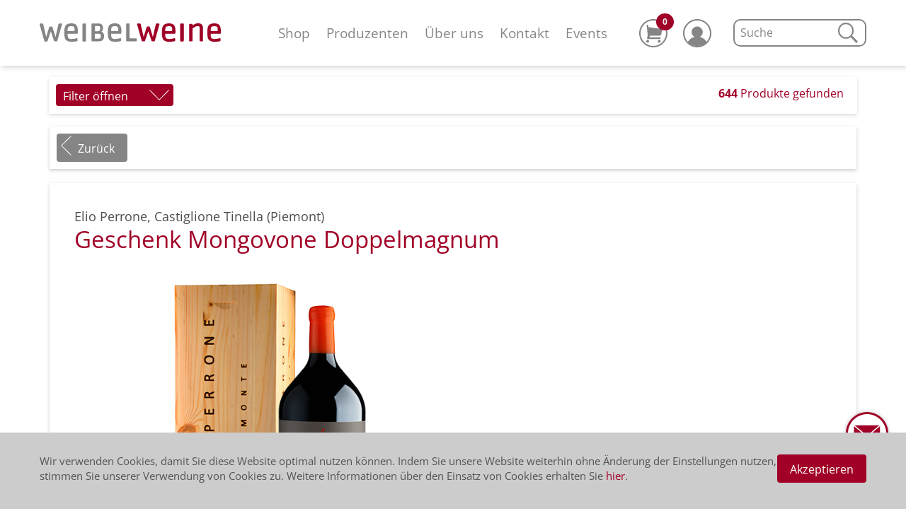

--- FILE ---
content_type: text/html;charset=UTF-8
request_url: https://www.weibelweine.ch/shop/geschenk-mongovone-doppelmagnum_9147
body_size: 15435
content:
	
	<!DOCTYPE html>
	<html xmlns="http://www.w3.org/1999/xhtml" lang="de" xml:lang="de">
	<head>

<meta property="og:type" content="website">

		<meta name="description" content="Geschenkideen, Geschenk Mongovone Doppelmagnum von Elio Perrone aus der Region Piemont"> 
		<meta property="og:description" content="Geschenkideen, Geschenk Mongovone Doppelmagnum von Elio Perrone aus der Region Piemont">
		<meta property="twitter:description" content="Geschenkideen, Geschenk Mongovone Doppelmagnum von Elio Perrone aus der Region Piemont">
	<title>Geschenk Mongovone Doppelmagnum	- 2023 | Elio Perrone | weibelweine.ch</title>
	<meta property="og:title" content="Geschenk Mongovone Doppelmagnum	- 2023 | Elio Perrone | weibelweine.ch">
	<meta property="twitter:title" content="Geschenk Mongovone Doppelmagnum	- 2023 | Elio Perrone | weibelweine.ch">
	<script type='text/javascript'>	
    	var metaOg = document.createElement('meta');
    	metaOg.setAttribute('property', 'og:url'); 
    	metaOg.content = document.location
    	document.head.appendChild(metaOg);
    	
    	var metaTwitter = document.createElement('meta');
    	metaTwitter.setAttribute('property', 'twitter:url'); 
    	metaTwitter.content = document.location;
    	document.head.appendChild(metaTwitter);
	</script>

		<meta name="thumbnail" content="https://www.weibelweine.ch/.imaging/productImageMetaDetail/dms/produktbilder/weibelweine_mongovone_300cl_2022_geschenk.jpg" />
		<meta property="og:image" content="https://www.weibelweine.ch/.imaging/productImageMetaDetail/dms/produktbilder/weibelweine_mongovone_300cl_2022_geschenk.jpg">
		<meta property="twitter:image" content="https://www.weibelweine.ch/.imaging/productImageMetaDetail/dms/produktbilder/weibelweine_mongovone_300cl_2022_geschenk.jpg">
	<meta http-equiv="Content-Type" content="text/html; charset=utf-8" />
	<meta charset="utf-8"/>
	<meta name="viewport" content="width=device-width, initial-scale=1.0"/>
	<link rel="apple-touch-icon" sizes="57x57" href="/.resources/weibelweine/favicons/apple-touch-icon-57x57.png"/>
	<link rel="apple-touch-icon" sizes="60x60" href="/.resources/weibelweine/favicons/apple-touch-icon-60x60.png"/>
	<link rel="apple-touch-icon" sizes="72x72" href="/.resources/weibelweine/favicons/apple-touch-icon-72x72.png"/>
	<link rel="apple-touch-icon" sizes="76x76" href="/.resources/weibelweine/favicons/apple-touch-icon-76x76.png"/>
	<link rel="apple-touch-icon" sizes="114x114" href="/.resources/weibelweine/favicons/apple-touch-icon-114x114.png"/>
	<link rel="apple-touch-icon" sizes="120x120" href="/.resources/weibelweine/favicons/apple-touch-icon-120x120.png"/>
	<link rel="apple-touch-icon" sizes="144x144" href="/.resources/weibelweine/favicons/apple-touch-icon-144x144.png"/>
	<link rel="apple-touch-icon" sizes="152x152" href="/.resources/weibelweine/favicons/apple-touch-icon-152x152.png"/>
	<link rel="apple-touch-icon" sizes="180x180" href="/.resources/weibelweine/favicons/apple-touch-icon-180x180.png"/>
	<link rel="icon" type="image/png" href="/.resources/weibelweine/favicons/favicon-32x32.png" sizes="32x32"/>
	<link rel="icon" type="image/png" href="/.resources/weibelweine/favicons/favicon-194x194.png" sizes="194x194"/>
	<link rel="icon" type="image/png" href="/.resources/weibelweine/favicons/favicon-96x96.png" sizes="96x96"/>
	<link rel="icon" type="image/png" href="/.resources/weibelweine/favicons/android-chrome-192x192.png" sizes="192x192"/>
	<link rel="icon" type="image/png" href="/.resources/weibelweine/favicons/favicon-16x16.png" sizes="16x16"/>
	<link rel="manifest" href="/.resources/weibelweine/favicons/manifest.json"/>
	<link rel="stylesheet" href="/.resources/weibelweine/css/webfonts.css" />

	<meta name="msapplication-TileColor" content="#da532c"/>
	<meta name="msapplication-TileImage" content="/.resources/weibelweine/favicons/mstile-144x144.png"/>
	<meta name="theme-color" content="#ffffff"/>
	
	<link rel="stylesheet" type="text/css" href="/.resources/weibelweine/css/cookieBanner.css" />
	<link rel="stylesheet" type="text/css" href="/.resources/weibelweine/css/normalize.css" />
	<link rel="stylesheet" type="text/css" href="/.resources/weibelweine/css/styles.css" />
	<link rel="stylesheet" type="text/css" href="/.resources/weibelweine/css/overall.css" />
	<link rel="stylesheet" type="text/css" href="/.resources/weibelweine/css/lightbox.css" />
	<script src="/.resources/shop/js/jquery-2.1.4.min.js" type="text/javascript"></script>
	<script src="/.resources/shop/js/jquery.cookie.js" type="text/javascript"></script>
	<script src="https://media.payrexx.com/modal/v1/gateway.min.js" type="text/javascript"></script>
	<script src="/.resources/weibelweine/js/jquery.fontspy.js" type="text/javascript"></script>
	<script src="/.resources/weibelweine/js/lightbox.js" type="text/javascript"></script>
	<script src="/.resources/util/js/util.js" type="text/javascript"></script>
	<script src="/.resources/util/js/simpleForm.js" type="text/javascript"></script>
	<script src="/.resources/weibelweine/js/weibel-1.0.4.js" type="text/javascript"></script>

	<!--<script src="/.resources/weibelweine/js/app.js" type="text/javascript"></script>-->

	<!--[if lt IE 9]><script src="/.resources/weibelweine/js/ltie9.js" type="text/javascript"></script><![endif]-->
	<script type="text/javascript">
			var fbqEnabled = true;
		
		var contextPath = "";
		var defaultBaseUrl = "https://www.weibelweine.ch";
		var locale = "de";
		var pathLocale = "";
		if(locale != "de"){
			pathLocale = "/"+locale;
		}
	</script>
	
		<script type="application/ld+json">
			{"@context":"http://schema.org/","@type":"Product","name":"Geschenk Mongovone Doppelmagnum  2023 300 cl","image":"https://www.weibelweine.ch/.imaging/googleImage/dms/produktbilder/weibelweine_mongovone_300cl_2022_geschenk.jpg","description":"description","productID":"9147","manufacturer":"Elio Perrone","url":"https://www.weibelweine.ch/shop/geschenk-mongovone-doppelmagnum_9147","brand":{"@type":"Brand","brand":"Elio Perrone"},"offers":{"@type":"Offer","price":"139.0","priceCurrency":"CHF","availability":"http://schema.org/InStock","seller":"Weibel Weine","itemCondition":"NewCondition"}}
		</script>
	
	

	

<!-- Facebook Pixel Codes -->
		<script>
		if(fbqEnabled) {
			!function(f,b,e,v,n,t,s){if(f.fbq)return;n=f.fbq=function(){n.callMethod?
			n.callMethod.apply(n,arguments):n.queue.push(arguments)};if(!f._fbq)f._fbq=n;
			n.push=n;n.loaded=!0;n.version='2.0';n.queue=[];t=b.createElement(e);t.async=!0;
			t.src=v;s=b.getElementsByTagName(e)[0];s.parentNode.insertBefore(t,s)}(window,
			document,'script','https://connect.facebook.net/en_US/fbevents.js');
			fbq('init', '275887492856056'); // Insert your pixel ID here.
			fbq('track', 'PageView');
		}
		</script>
		<noscript><img height="1" width="1" style="display:none"
		src="https://www.facebook.com/tr?id=275887492856056&ev=PageView&noscript=1"
		></noscript>
		<!-- DO NOT MODIFY -->
		<!-- End Facebook Pixel Code -->
<!-- Google Tag Manager -->
<script>(function(w,d,s,l,i){w[l]=w[l]||[];w[l].push({'gtm.start':
new Date().getTime(),event:'gtm.js'});var f=d.getElementsByTagName(s)[0],
j=d.createElement(s),dl=l!='dataLayer'?'&l='+l:'';j.async=true;j.src=
'https://www.googletagmanager.com/gtm.js?id='+i+dl;f.parentNode.insertBefore(j,f);
})(window,document,'script','dataLayer','GTM-MMWX685');</script>
<!-- End Google Tag Manager -->

<!-- Google tag (gtag.js) --> 
<script async src=https://www.googletagmanager.com/gtag/js?id=G-52WV4JRQQF></script> <script> window.dataLayer = window.dataLayer || []; function gtag(){dataLayer.push(arguments);} gtag('js', new Date()); gtag('config', 'G-52WV4JRQQF'); </script>



</head>
<body>
	<!-- Messenger Chat-Plugin Code -->
    <div id="fb-root"></div>

    <!-- Your Chat-Plugin code -->
    <div id="fb-customer-chat" class="fb-customerchat">
    </div>

    <script>
      var chatbox = document.getElementById('fb-customer-chat');
      chatbox.setAttribute("page_id", "282508498514123");
      chatbox.setAttribute("attribution", "biz_inbox");
    </script>

    <!-- Your SDK code -->
    <script>
      window.fbAsyncInit = function() {
        FB.init({
          xfbml            : true,
          version          : 'v13.0'
        });
      };

      (function(d, s, id) {
        var js, fjs = d.getElementsByTagName(s)[0];
        if (d.getElementById(id)) return;
        js = d.createElement(s); js.id = id;
        js.src = 'https://connect.facebook.net/de_DE/sdk/xfbml.customerchat.js';
        fjs.parentNode.insertBefore(js, fjs);
      }(document, 'script', 'facebook-jssdk'));
    </script>
<!-- Google Tag Manager (noscript) -->
<noscript><iframe src="https://www.googletagmanager.com/ns.html?id=GTM-MMWX685"
height="0" width="0" style="display:none;visibility:hidden"></iframe></noscript>
<!-- End Google Tag Manager (noscript) -->

	<div id="contact">
			<a href="/kontakt">
	            	<svg version="1.1" xmlns="http://www.w3.org/2000/svg" xmlns:xlink="http://www.w3.org/1999/xlink" x="0px" y="0px" width="60px" height="60px" viewBox="0 0 40 40" enable-background="new 0 0 40 40" xml:space="preserve"><g id="path2"><path id="letter-background" fill="#FFFFFF" d="M20,0C9,0,0,9,0,20s9,20,20,20s20-9,20-20S31,0,20,0z"/></g><g id="path1"><g id="lag_2"><path id="letter"  fill="#858585" d="M20,0C9,0,0,9,0,20s9,20,20,20s20-9,20-20S31,0,20,0z M20,2c9.9,0,18,8.1,18,18s-8.1,18-18,18S2,29.9,2,20 S10.1,2,20,2"/></g><g id="lag1"><g><path id="letter"  fill="#858585" d="M20,23.6L7.7,13.3v14c0,0.6,0.5,1.1,1,1.1h22.5c0.6,0,1-0.4,0.9-0.9V13.4L20,23.6z"/><polyline id="letter" fill="#858585" points="31.6,12.5 20,22.2 8.3,12.5 			"/></g></g></g></svg>
	        </a>
    </div>
	<div id="toTop">
		<a href="#"></a>
	</div>	
		<div id="cookieConsent">
			<div class="cookieConsentContent">
		    	<p class="p"> Wir verwenden Cookies, damit Sie diese Website optimal nutzen können. Indem Sie unsere Website weiterhin ohne Änderung der Einstellungen nutzen, stimmen Sie unserer Verwendung von Cookies zu. Weitere Informationen über den Einsatz von Cookies erhalten Sie <a href="/Datenschutz" >hier</a>.</p>
		    	<div id="cookieConsentOK">
		    		<a class="buttonRed">Akzeptieren</a>
		    	</div>
	    	</div>
	    </div>

	<div id="wrapper">

		<header class="header">
			<nav class="nav">
						<script type='text/javascript'>
							  var link = !!document.querySelector("link[rel='canonical']") ? document.querySelector("link[rel='canonical']") : document.createElement('link');
							  var currentUrl = window.location.origin
							  link.setAttribute('rel', 'canonical');
							  link.setAttribute('href', currentUrl + "/winzer/elio-perrone");
							  document.head.appendChild(link);
						</script>
<!-- navigation smartphone-->
<a class="brand" href="/startseite"> 
	<svg xmlns="http://www.w3.org/2000/svg" viewBox="0 0 232.747 23.8"><path fill="#858585" d="M28.605 1.727l-5.93 20.947c-.226.676-.3.676-1.127.676h-1.802c-.976 0-1.05-.075-1.577-1.652l-3.83-11.412-3.83 11.487c-.53 1.577-.6 1.652-1.58 1.652h-1.8c-.75 0-.9-.075-1.13-.676L.07 1.8C0 1.577 0 1.352 0 1.126 0 .6.3.376 1.126.376h2.102c.976 0 1.276.15 1.502 1.275l3.68 16.07 3.752-12.39c.3-.9.45-1.05 1.577-1.05h1.27c1.05 0 1.27.15 1.57 1.05l3.83 12.39L24.1 1.65c.226-1.125.602-1.275 1.503-1.275h2.102c.826 0 1.126.225 1.126.75-.07.15-.07.377-.22.602zm12.013 2.027c-3.904 0-4.73 1.05-4.73 5.406v.976h8.934c.075-.9.075-1.35.075-2.177 0-3.23-.9-4.21-4.28-4.21zm7.208 9.76H35.963c0 2.628 0 5.33 1.577 6.08.75.376 2.177.677 3.38.677 3.528 0 6.53-1.12 7.282-1.12.3 0 .375.3.45 1.43.075.38.075.75.075 1.13 0 .9-.075 1.2-.976 1.43-2.25.45-4.8.68-6.83.68-3.23 0-5.85-.9-7.21-2.4-1.5-1.65-2.02-4.43-2.02-9.31 0-4.5.3-6.83 1.43-8.78C34.32 1.15 36.88.1 40.78.1c3.61 0 5.93.976 7.06 3.23 1.28 2.325 1.28 5.33 1.28 7.956-.15 1.88-.15 2.254-1.273 2.254z"/><path fill="#A00127" d="M166.076 3.754c-3.904 0-4.73 1.05-4.73 5.406v.976h8.934c.075-.9.075-1.35.075-2.177 0-3.23-.9-4.21-4.28-4.21zm7.208 9.76h-11.938c0 2.628 0 5.33 1.577 6.08.75.376 2.177.677 3.38.677 3.528 0 6.53-1.12 7.282-1.12.3 0 .375.3.45 1.43.075.3.075.75.075 1.13 0 .9-.075 1.2-.976 1.43-2.252.45-4.88.68-6.832.68-3.228 0-5.856-.9-7.208-2.4-1.502-1.65-2.027-4.43-2.027-9.31 0-4.5.375-6.83 1.427-8.71 1.2-2.17 3.754-3.3 7.658-3.3 3.68 0 5.93 1.05 7.057 3.23 1.27 2.33 1.27 5.33 1.27 7.96-.08 1.88-.15 2.25-1.2 2.25zm51.13-9.76c-3.905 0-4.656 1.05-4.656 5.406v.976h8.86c.074-.9.074-1.35.074-2.177 0-3.23-.9-4.21-4.28-4.21zm7.207 9.76h-11.93c0 2.628 0 5.33 1.51 6.08.75.376 2.18.677 3.38.677 3.53 0 6.53-1.12 7.28-1.12.3 0 .38.3.45 1.43.08.38.08.75.08 1.13 0 .9-.07 1.2-.97 1.43-2.25.45-4.88.68-6.83.68-3.23 0-5.86-.9-7.21-2.4-1.5-1.65-2.03-4.43-2.03-9.31 0-4.5.38-6.83 1.43-8.78 1.19-2.18 3.74-3.23 7.65-3.23 3.6 0 5.93.98 7.05 3.23 1.28 2.33 1.28 5.33 1.28 7.96 0 1.88-.07 2.25-1.12 2.25z"/><path fill="#858585" d="M96.627 3.754c-3.904 0-4.73 1.05-4.73 5.406v.976h8.86c.074-.9.074-1.35.074-2.177.08-3.23-.82-4.21-4.2-4.21zm7.208 9.76H91.897c0 2.628 0 5.33 1.502 6.08.75.376 2.1.677 3.37.677 3.53 0 6.53-1.12 7.28-1.12.3 0 .37.3.45 1.43.07.38.07.75.07 1.13 0 .9-.08 1.2-.98 1.43-2.26.45-4.81.68-6.84.68-3.23 0-5.86-.9-7.14-2.4-1.5-1.65-2.03-4.43-2.03-9.31 0-4.5.3-6.83 1.424-8.78C90.24 1.13 92.794.08 96.7.08c3.604 0 5.93.976 7.057 3.228 1.275 2.327 1.275 5.33 1.275 7.958-.074 1.877-.15 2.252-1.2 2.252zm-48.877 8.56V1.504c0-1.13.45-1.204 1.427-1.204h2.027c.976 0 1.126.377 1.126 1.203v20.572c0 1.126-.375 1.35-1.126 1.35h-2.027c-1.202 0-1.427-.15-1.427-1.35zm21.698-2.328c-.6.075-1.577.225-2.628.225-1.276 0-1.952 0-3.078-.07v-6.46h2.553c1.652 0 2.778.08 3.53.23 1.2.3 1.65 1.05 1.65 2.86.075 1.96-.6 2.93-2.027 3.23zm-5.63-16.142c.45 0 3.152-.075 3.152-.075 2.327 0 2.703.15 3.153.9.23.45.38 1.05.38 1.95 0 2.85-.82 3.53-2.32 3.75-.45.07-1.42.15-2.02.15h-2.33V3.6zm8.183 7.283c1.57-1.05 2.25-2.478 2.25-4.73 0-2.552-.9-4.43-2.63-5.255C77.7.375 76.95.3 72.82.3h-4.8c-.675 0-1.426 0-1.426 1.126v20.572c0 1.05.45 1.276 1.427 1.276h7.06c3.15 0 4.8-.45 6-1.727 1.13-1.2 1.66-2.778 1.66-5.03 0-3.153-.97-4.88-3.53-5.63zM111.04 22V1.35c0-1.05.375-1.126 1.35-1.126h2.028c.978 0 1.053.375 1.053 1.126v18.094l2.71-.075 5.63-.08c.98 0 .98.37.98 1.42v1.35c0 1.05-.3 1.12-.97 1.12h-11.34c-1.27.07-1.42-.15-1.42-1.2z"/><path fill="#A00127" d="M153.838 1.727l-5.93 20.947c-.226.676-.3.676-1.127.676h-1.8c-.97 0-1.05-.075-1.57-1.652l-3.83-11.412-3.9 11.412c-.52 1.577-.6 1.652-1.57 1.652h-1.81c-.75 0-.9-.075-1.12-.676l-5.93-20.947c-.07-.225-.07-.45-.07-.676 0-.52.3-.75 1.12-.75h2.03c1.05 0 1.28.15 1.58 1.28l3.68 16.07 3.75-12.39c.3-.9.45-1.05 1.5-1.05h1.28c1.05 0 1.28.15 1.58 1.05l3.75 12.39 3.68-16.06c.22-1.13.6-1.28 1.57-1.28h2.03c.827 0 1.127.23 1.127.75.07.23.07.46-.004.68zm26.728 20.346V1.503c0-1.127.45-1.202 1.427-1.202h2.027c.976 0 1.126.38 1.126 1.21v20.57c0 1.13-.375 1.35-1.126 1.35h-2.027c-1.276 0-1.427-.15-1.427-1.35zm28.304 1.277h-1.65c-1.428 0-1.653-.075-1.653-1.427V8.86c0-2.48-.075-3.98-.45-4.43-.3-.45-.9-.752-2.102-.752-2.553 0-4.13 1.276-6.607 3.23v15.015c0 1.126-.225 1.427-1.05 1.427h-1.653c-1.427 0-1.652-.075-1.652-1.427V2.103c0-1.127.225-1.352 1.2-1.352h2.103c.75 0 1.05.61 1.05 1.36v.75c1.58-1.2 3.606-2.85 7.135-2.85 5.18 0 6.31 3.38 6.31 6.24v15.69c.08 1.13-.15 1.43-.97 1.43z"/></svg>
</a>
<div class="nav-icons-icon nav-cart nav-mobile">
	<p class="prod-number hidden">0</p>
	<a href="/bestellen/warenkorb">
    <svg xmlns="http://www.w3.org/2000/svg" viewBox="0 0 40 40"><g fill="#858585"><path d="M20 0C9 0 0 9 0 20s9 20 20 20 20-9 20-20S31 0 20 0zm0 2c9.9 0 18 8.1 18 18s-8.1 18-18 18S2 29.9 2 20 10.1 2 20 2"/><path d="M31.6 14l-18.5-2.6-.3-2.7c0-.4-.3-.6-.7-.6h-.8c-.4 0-.8.4-.7.8l1.5 13.5v.2l-.9 4.9c-.1.4.2.8.7.8h17.3c.5 0 1-.4 1.1-.9l.1-.3c.1-.7-.4-1.3-1.1-1.3H14.6l.4-2.2h13.9c1.1 0 2.1-.8 2.3-1.8l1.2-6.8c-.1-.6-.4-.9-.8-1zm-3.3 19.4c.6 0 1-.2 1.4-.6s.6-.8.6-1.4c0-.5-.2-1-.6-1.4-.4-.4-.8-.6-1.4-.6s-1 .2-1.4.6c-.4.4-.5.8-.5 1.4 0 .5.2 1 .5 1.4.3.4.8.6 1.4.6zm-16.3 0c.6 0 1-.2 1.4-.6.4-.4.6-.8.6-1.4 0-.5-.2-1-.6-1.4-.4-.4-.8-.6-1.4-.6-.6 0-1 .2-1.4.6-.4.4-.6 1-.6 1.5s.2 1 .6 1.4c.3.3.8.5 1.4.5z"/></g></svg>
	</a>
</div>
<button class="nav-button">
    <span></span>
    <span></span>
    <span></span>
</button>
<div id="shopMenuSearchMobile" class="search-field shopMenuSearch">
	<form action="/shop" method="get">
		<input type="search" name="searchTerm" placeholder="Suche" value="" autocomplete="off"/>
		<span class="search-icon">
			<input value="Suchen" type="submit" style="display:none;"/><svg xmlns="http://www.w3.org/2000/svg" viewBox="0 0 27.625 27.648"><g fill="none" stroke="#858585"><path stroke-width="2" d="M20.799 10.922c0 2.731-.966 5.062-2.897 6.993-1.931 1.931-4.262 2.897-6.993 2.897s-5.062-.966-6.993-2.897c-1.931-1.931-2.897-4.262-2.897-6.993 0-2.731.965-5.062 2.897-6.993 1.931-1.931 4.262-2.896 6.993-2.896s5.062.966 6.993 2.896c1.931 1.931 2.897 4.262 2.897 6.993z"/><path stroke-width="3" d="M18.395 18.409l8.167 8.167"/></g></svg>
		</span>
	</form>
	<div id="autocompleteSearchResult"></div>
</div>
<ul class="secondary-nav list-reset">
    <li class="secondary-nav-item">
    	<ul class=" list-reset lang-menu-secondary">
		<li><a class="p small thin active" href="/de/shop/geschenk-mongovone-doppelmagnum_9147">DE</a></li>|
		<li><a class="p small thin" href="/fr/shop/geschenk-mongovone-doppelmagnum_9147">FR</a></li>|
		<li><a class="p small thin" href="/en/shop/geschenk-mongovone-doppelmagnum_9147">EN</a></li>
        </ul>
        <ul class="list-reset nav-icons-secondary">
            <li class="nav-icons-icon nav-cart">
            	<p class="prod-number hidden">0</p>
            	<a href="/bestellen/warenkorb">
	                <svg xmlns="http://www.w3.org/2000/svg" viewBox="0 0 40 40"><g fill="#858585"><path d="M20 0C9 0 0 9 0 20s9 20 20 20 20-9 20-20S31 0 20 0zm0 2c9.9 0 18 8.1 18 18s-8.1 18-18 18S2 29.9 2 20 10.1 2 20 2"/><path d="M31.6 14l-18.5-2.6-.3-2.7c0-.4-.3-.6-.7-.6h-.8c-.4 0-.8.4-.7.8l1.5 13.5v.2l-.9 4.9c-.1.4.2.8.7.8h17.3c.5 0 1-.4 1.1-.9l.1-.3c.1-.7-.4-1.3-1.1-1.3H14.6l.4-2.2h13.9c1.1 0 2.1-.8 2.3-1.8l1.2-6.8c-.1-.6-.4-.9-.8-1zm-3.3 19.4c.6 0 1-.2 1.4-.6s.6-.8.6-1.4c0-.5-.2-1-.6-1.4-.4-.4-.8-.6-1.4-.6s-1 .2-1.4.6c-.4.4-.5.8-.5 1.4 0 .5.2 1 .5 1.4.3.4.8.6 1.4.6zm-16.3 0c.6 0 1-.2 1.4-.6.4-.4.6-.8.6-1.4 0-.5-.2-1-.6-1.4-.4-.4-.8-.6-1.4-.6-.6 0-1 .2-1.4.6-.4.4-.6 1-.6 1.5s.2 1 .6 1.4c.3.3.8.5 1.4.5z"/></g></svg>
            	</a>
            </li>
            <li class="nav-icons-icon">
            	<a href="/konto">
                	<svg xmlns="http://www.w3.org/2000/svg" viewBox="0 0 40 40"><g fill="#858585"><path d="M27.8 18.3c0 2.154-.762 3.992-2.285 5.515C23.993 25.338 22.154 26.1 20 26.1s-3.992-.762-5.515-2.285C12.962 22.292 12.2 20.454 12.2 18.3c0-2.154.761-3.992 2.285-5.515C16.008 11.261 17.846 10.5 20 10.5s3.992.761 5.516 2.285c1.523 1.523 2.284 3.361 2.284 5.515z"/><path d="M33.3 32.4c-2.5-4.5-7.5-7.6-13.3-7.6-5.8 0-10.8 3.1-13.3 7.6 0 0 4.6 5.7 13.7 5.7s12.9-5.7 12.9-5.7z"/><path d="M20 0C9 0 0 9 0 20s9 20 20 20 20-9 20-20S31 0 20 0zm0 2c9.9 0 18 8.1 18 18s-8.1 18-18 18S2 29.9 2 20 10.1 2 20 2"/></g></svg>
                </a>
            </li>
        </ul>
    </li>
    <li class="secondary-nav-item">
	    <div class="search-field shopMenuSearch">
			<form action="/shop" method="get">
				<input type="search" name="searchTerm" placeholder="Suche" autocomplete="off"/>
				<span class="search-icon">
					<input value="Suchen" type="submit" style="display:none;"/>
					<svg xmlns="http://www.w3.org/2000/svg" viewBox="0 0 27.625 27.648">
					  <g fill="none" stroke="#858585">
					    <path stroke-width="2"
					          d="M20.799 10.922c0 2.731-.966 5.062-2.897 6.993-1.931 1.931-4.262 2.897-6.993 2.897s-5.062-.966-6.993-2.897c-1.931-1.931-2.897-4.262-2.897-6.993 0-2.731.965-5.062 2.897-6.993 1.931-1.931 4.262-2.896 6.993-2.896s5.062.966 6.993 2.896c1.931 1.931 2.897 4.262 2.897 6.993z"/>
					    <path stroke-width="3" d="M18.395 18.409l8.167 8.167"/>
					  </g>
					</svg>
				</span>
			</form>
			<div id="autocompleteSearchResultMobile"></div>
		</div>
	</li>
		<li class="secondary-nav-item .active">
			<a href="/shop">Shop</a>
		</li>
		<li class="secondary-nav-item">
			<a href="/winzer">Produzenten</a>
		</li>
		<li class="secondary-nav-item">
			<a href="/ueber-uns">Über uns</a>
				<ul class="subnav list-reset">
					<li class="nav-item-sub">
						<a href="/ueber-uns/mitarbeitende">Mitarbeitende</a>
					</li>
					<li class="nav-item-sub">
						<a href="/ueber-uns/galerien">Bildergalerien</a>
					</li>
					<li class="nav-item-sub">
						<a href="/ueber-uns/news">News</a>
					</li>
					<li class="nav-item-sub">
						<a href="/ueber-uns/philosophie">Philosophie</a>
					</li>
					<li class="nav-item-sub">
						<a href="/ueber-uns/konditionen">Konditionen</a>
					</li>
					<li class="nav-item-sub">
						<a href="/ueber-uns/unterwegs">#unterwegs</a>
					</li>
					<li class="nav-item-sub">
						<a href="/ueber-uns/rezept">Rezepte</a>
					</li>
					<li class="nav-item-sub">
						<a href="/ueber-uns/capisci">capisci - Weinwissen</a>
					</li>
				</ul>
		</li>
		<li class="secondary-nav-item">
			<a href="/kontakt">Kontakt</a>
				<ul class="subnav list-reset">
					<li class="nav-item-sub">
						<a href="/kontakt/standort-thun">Standort Thun</a>
					</li>
					<li class="nav-item-sub">
						<a href="/kontakt/standort-baar">Standort Baar</a>
					</li>
					<li class="nav-item-sub">
						<a href="/kontakt/beratung">Persönliche Beratung</a>
					</li>
					<li class="nav-item-sub">
						<a href="/kontakt/persoenliche-degustation-baar">Persönliche Degustation Baar</a>
					</li>
					<li class="nav-item-sub">
						<a href="/kontakt/kontaktformular">Kontaktformular</a>
					</li>
				</ul>
		</li>
		<li class="secondary-nav-item">
			<a href="/events">Events</a>
		</li>
		<li class="secondary-nav-item">
			<a class="p small thin" href="/downloads">Downloads</a>
		</li>
</ul><!-- navigation desktop-->
<div class="main-nav-wrapper">
    <ul class="list-reset main-nav">
		<li class="main-nav-item .active">
			<a href="/shop">Shop</a>
		</li>
		<li class="main-nav-item">
			<a href="/winzer">Produzenten</a>
		</li>
		<li class="main-nav-item">
			<a href="/ueber-uns">Über uns</a>
		</li>
		<li class="main-nav-item">
			<a href="/kontakt">Kontakt</a>
		</li>
		<li class="main-nav-item">
			<a href="/events">Events</a>
		</li>
	</ul>
	 <ul class="list-reset nav-icons">
        <li class="nav-icons-icon nav-cart">
        	<p class="prod-number hidden">0</p>
        	<a href="/bestellen/warenkorb">
            <svg xmlns="http://www.w3.org/2000/svg" viewBox="0 0 40 40"><g fill="#858585"><path d="M20 0C9 0 0 9 0 20s9 20 20 20 20-9 20-20S31 0 20 0zm0 2c9.9 0 18 8.1 18 18s-8.1 18-18 18S2 29.9 2 20 10.1 2 20 2"/><path d="M31.6 14l-18.5-2.6-.3-2.7c0-.4-.3-.6-.7-.6h-.8c-.4 0-.8.4-.7.8l1.5 13.5v.2l-.9 4.9c-.1.4.2.8.7.8h17.3c.5 0 1-.4 1.1-.9l.1-.3c.1-.7-.4-1.3-1.1-1.3H14.6l.4-2.2h13.9c1.1 0 2.1-.8 2.3-1.8l1.2-6.8c-.1-.6-.4-.9-.8-1zm-3.3 19.4c.6 0 1-.2 1.4-.6s.6-.8.6-1.4c0-.5-.2-1-.6-1.4-.4-.4-.8-.6-1.4-.6s-1 .2-1.4.6c-.4.4-.5.8-.5 1.4 0 .5.2 1 .5 1.4.3.4.8.6 1.4.6zm-16.3 0c.6 0 1-.2 1.4-.6.4-.4.6-.8.6-1.4 0-.5-.2-1-.6-1.4-.4-.4-.8-.6-1.4-.6-.6 0-1 .2-1.4.6-.4.4-.6 1-.6 1.5s.2 1 .6 1.4c.3.3.8.5 1.4.5z"/></g></svg>
        	</a>
        </li>


        <li class="nav-icons-icon">
        	<a href="/konto">
            	<svg xmlns="http://www.w3.org/2000/svg" viewBox="0 0 40 40"><g fill="#858585"><path d="M27.8 18.3c0 2.154-.762 3.992-2.285 5.515C23.993 25.338 22.154 26.1 20 26.1s-3.992-.762-5.515-2.285C12.962 22.292 12.2 20.454 12.2 18.3c0-2.154.761-3.992 2.285-5.515C16.008 11.261 17.846 10.5 20 10.5s3.992.761 5.516 2.285c1.523 1.523 2.284 3.361 2.284 5.515z"/><path d="M33.3 32.4c-2.5-4.5-7.5-7.6-13.3-7.6-5.8 0-10.8 3.1-13.3 7.6 0 0 4.6 5.7 13.7 5.7s12.9-5.7 12.9-5.7z"/><path d="M20 0C9 0 0 9 0 20s9 20 20 20 20-9 20-20S31 0 20 0zm0 2c9.9 0 18 8.1 18 18s-8.1 18-18 18S2 29.9 2 20 10.1 2 20 2"/></g></svg>
        	</a>
        </li>
    </ul>
	<div class="search-field shopMenuSearch main-search">
		<form action="/shop" method="get">
			<input type="search" name="searchTerm" placeholder="Suche" value="" autocomplete="off"/>
			<span class="search-icon">
				<input value="Suchen" type="submit" style="display:none;"/>
				<svg xmlns="http://www.w3.org/2000/svg" viewBox="0 0 27.625 27.648">
				  <g fill="none" stroke="#858585">
				    <path stroke-width="2"
				          d="M20.799 10.922c0 2.731-.966 5.062-2.897 6.993-1.931 1.931-4.262 2.897-6.993 2.897s-5.062-.966-6.993-2.897c-1.931-1.931-2.897-4.262-2.897-6.993 0-2.731.965-5.062 2.897-6.993 1.931-1.931 4.262-2.896 6.993-2.896s5.062.966 6.993 2.896c1.931 1.931 2.897 4.262 2.897 6.993z"/>
				    <path stroke-width="3" d="M18.395 18.409l8.167 8.167"/>
				  </g>
				</svg>
			</span>
		</form>
		<div id="autocompleteSearchResult"></div>
	</div>
</div>			</nav>
		</header>	
	
	<form id="productFilterForm" action="/shop" method="get">
	
	<input type="hidden" name="sortField" value="" />
	<div class="filterStatus" style="display:none;">
		<div class="filterShow buttonRed">Filter öffnen</div>
		<div id="productFilterWinetypeStatus"></div>
		<div id="productFilterRegionStatus"></div>
		<div id="productFilterProducerStatus"></div>
		<div id="productFilterPriceStatus"></div>
		<div id="productFilterGrapeStatus"></div>
		<div id="productFilterSizeStatus"></div>
		<div class="filterResult"><b>644</b> Produkte gefunden</div>
	</div>
	<div id="productFilter" class="filter">
	    <ul class="shop-menu-filter-ext-search">

		     	<li>
					 <div id="productFilterWinetype" class="filterOptions">

					 	<h4 class = "filterTitle">Kategorien </h4>
							<ul id="filterRow0" class = "filterRows">
						
									<li>
										<input type="checkbox" class="filterCheckbox" id="sale_Vorzugspreise" name="sale"  value="1"/>
										<label for="sale_Vorzugspreise"><span>Vorzugspreise</span></label><div style="clear:both;"></div>
									</li>
									<li>
										<input type="checkbox" class="filterCheckbox" id="winetype_Rotweine" name="winetype"  value="1"/>
										<label for="winetype_Rotweine"><span>Rotweine</span></label><div style="clear:both;"></div>
									</li>
									<li>
										<input type="checkbox" class="filterCheckbox" id="winetype_Weissweine" name="winetype"  value="2"/>
										<label for="winetype_Weissweine"><span>Weissweine</span></label><div style="clear:both;"></div>
									</li>
									<li>
										<input type="checkbox" class="filterCheckbox" id="winetype_Schaumweine" name="winetype"  value="4"/>
										<label for="winetype_Schaumweine"><span>Schaumweine</span></label><div style="clear:both;"></div>
									</li>
									<li>
										<input type="checkbox" class="filterCheckbox" id="winetype_Roséweine" name="winetype"  value="3"/>
										<label for="winetype_Roséweine"><span>Roséweine</span></label><div style="clear:both;"></div>
									</li>
									<li>
										<input type="checkbox" class="filterCheckbox" id="winetype_Süssweine" name="winetype"  value="5"/>
										<label for="winetype_Süssweine"><span>Süssweine</span></label><div style="clear:both;"></div>
									</li>
									<li>
										<input type="checkbox" class="filterCheckbox" id="winetype_Bioweine" name="winetype"  value="21"/>
										<label for="winetype_Bioweine"><span>Bioweine</span></label><div style="clear:both;"></div>
									</li>
									<li>
										<input type="checkbox" class="filterCheckbox" id="winetype_Reinsortige Weine" name="winetype"  value="16"/>
										<label for="winetype_Reinsortige Weine"><span>Reinsortige Weine</span></label><div style="clear:both;"></div>
									</li>
									<li>
										<input type="checkbox" class="filterCheckbox" id="winetype_Grappe" name="winetype"  value="6"/>
										<label for="winetype_Grappe"><span>Grappe</span></label><div style="clear:both;"></div>
									</li>
									<li>
										<input type="checkbox" class="filterCheckbox" id="winetype_Gin" name="winetype"  value="9"/>
										<label for="winetype_Gin"><span>Gin</span></label><div style="clear:both;"></div>
									</li>
									<li>
										<input type="checkbox" class="filterCheckbox" id="winetype_Liköre / Likörweine" name="winetype"  value="15"/>
										<label for="winetype_Liköre / Likörweine"><span>Liköre / Likörweine</span></label><div style="clear:both;"></div>
									</li>
									<li>
										<input type="checkbox" class="filterCheckbox" id="winetype_Delikatessen" name="winetype"  value="14"/>
										<label for="winetype_Delikatessen"><span>Delikatessen</span></label><div style="clear:both;"></div>
									</li>
									<li>
										<input type="checkbox" class="filterCheckbox" id="winetype_Olivenöl" name="winetype"  value="7"/>
										<label for="winetype_Olivenöl"><span>Olivenöl</span></label><div style="clear:both;"></div>
									</li>
									<li>
										<input type="checkbox" class="filterCheckbox" id="winetype_Geschenkideen" name="winetype"  value="60"/>
										<label for="winetype_Geschenkideen"><span>Geschenkideen</span></label><div style="clear:both;"></div>
									</li>
									<li>
										<input type="checkbox" class="filterCheckbox" id="winetype_Degustationspaket" name="winetype"  value="10"/>
										<label for="winetype_Degustationspaket"><span>Degustationspaket</span></label><div style="clear:both;"></div>
									</li>
									<li>
										<input type="checkbox" class="filterCheckbox" id="winetype_Barrique (gebraucht)" name="winetype"  value="55"/>
										<label for="winetype_Barrique (gebraucht)"><span>Barrique (gebraucht)</span></label><div style="clear:both;"></div>
									</li>
									<li>
										<input type="checkbox" class="filterCheckbox" id="winetype_Verpackungen" name="winetype"  value="11"/>
										<label for="winetype_Verpackungen"><span>Verpackungen</span></label><div style="clear:both;"></div>
									</li>
									<li>
										<input type="checkbox" class="filterCheckbox" id="winetype_Gutscheine" name="winetype"  value="12"/>
										<label for="winetype_Gutscheine"><span>Gutscheine</span></label><div style="clear:both;"></div>
									</li>
									<li>
										<input type="checkbox" class="filterCheckbox" id="winetype_Gläser /  Dekanter" name="winetype"  value="8"/>
										<label for="winetype_Gläser /  Dekanter"><span>Gläser /  Dekanter</span></label><div style="clear:both;"></div>
									</li>

				    </ul>
					</div>
				</li>
		     	<li>
					 <div id="productFilterWinetype" class="filterOptions">

							<h4 id="countryTitle">Land</h4>
							<ul id = "countryRangeContainer" >
									<li id ="countryRangeList">
					              	  <div id="countryRange" class="filterOptions">
					              		<ul id ="countryRangeList">
													<li>
														<input type="checkbox" class="filterCheckbox" id="country_fra" name="country"  value="fra"/>
														<label for="country_fra"><span>Frankreich</span></label><div style="clear:both;"></div>
													</li>
													<li>
														<input type="checkbox" class="filterCheckbox" id="country_ita" name="country"  value="ita"/>
														<label for="country_ita"><span>Italien</span></label><div style="clear:both;"></div>
													</li>
										</ul>
									  </div>
									</li>
							</ul>
					 	<h4 class = "filterTitle">Regionen </h4>
							<ul id="filterRow1" class = "filterRows">
						
									<li>
										<input type="checkbox" class="filterCheckbox" id="region_Abruzzen" name="region"  value="12"/>
										<label for="region_Abruzzen"><span>Abruzzen</span></label><div style="clear:both;"></div>
									</li>
									<li>
										<input type="checkbox" class="filterCheckbox" id="region_Apulien" name="region"  value="8"/>
										<label for="region_Apulien"><span>Apulien</span></label><div style="clear:both;"></div>
									</li>
									<li>
										<input type="checkbox" class="filterCheckbox" id="region_Burgund" name="region"  value="14"/>
										<label for="region_Burgund"><span>Burgund</span></label><div style="clear:both;"></div>
									</li>
									<li>
										<input type="checkbox" class="filterCheckbox" id="region_Champagne" name="region"  value="11"/>
										<label for="region_Champagne"><span>Champagne</span></label><div style="clear:both;"></div>
									</li>
									<li>
										<input type="checkbox" class="filterCheckbox" id="region_Emilia-Romagna" name="region"  value="13"/>
										<label for="region_Emilia-Romagna"><span>Emilia-Romagna</span></label><div style="clear:both;"></div>
									</li>
									<li>
										<input type="checkbox" class="filterCheckbox" id="region_Friaul" name="region"  value="4"/>
										<label for="region_Friaul"><span>Friaul</span></label><div style="clear:both;"></div>
									</li>
									<li>
										<input type="checkbox" class="filterCheckbox" id="region_Kampanien" name="region"  value="7"/>
										<label for="region_Kampanien"><span>Kampanien</span></label><div style="clear:both;"></div>
									</li>
									<li>
										<input type="checkbox" class="filterCheckbox" id="region_Lombardei" name="region"  value="2"/>
										<label for="region_Lombardei"><span>Lombardei</span></label><div style="clear:both;"></div>
									</li>
									<li>
										<input type="checkbox" class="filterCheckbox" id="region_Piemont" name="region"  value="1"/>
										<label for="region_Piemont"><span>Piemont</span></label><div style="clear:both;"></div>
									</li>
									<li>
										<input type="checkbox" class="filterCheckbox" id="region_Sardinien" name="region"  value="9"/>
										<label for="region_Sardinien"><span>Sardinien</span></label><div style="clear:both;"></div>
									</li>
									<li>
										<input type="checkbox" class="filterCheckbox" id="region_Sizilien" name="region"  value="10"/>
										<label for="region_Sizilien"><span>Sizilien</span></label><div style="clear:both;"></div>
									</li>
									<li>
										<input type="checkbox" class="filterCheckbox" id="region_Südtirol" name="region"  value="3"/>
										<label for="region_Südtirol"><span>Südtirol</span></label><div style="clear:both;"></div>
									</li>
									<li>
										<input type="checkbox" class="filterCheckbox" id="region_Toskana" name="region"  value="6"/>
										<label for="region_Toskana"><span>Toskana</span></label><div style="clear:both;"></div>
									</li>
									<li>
										<input type="checkbox" class="filterCheckbox" id="region_Venetien" name="region"  value="5"/>
										<label for="region_Venetien"><span>Venetien</span></label><div style="clear:both;"></div>
									</li>

				    </ul>
					</div>
				</li>
		     	<li>
					 <div id="productFilterWinetype" class="filterOptions">

					 	<h4 class = "filterTitle">Produzenten </h4>
							<ul id="filterRow2" class = "filterRows">
						
									<li>
										<input type="checkbox" class="filterCheckbox" id="producer_Alain Chavy" name="producer"  value="58"/>
										<label for="producer_Alain Chavy"><span>Alain Chavy</span></label><div style="clear:both;"></div>
									</li>
									<li>
										<input type="checkbox" class="filterCheckbox" id="producer_Amiot et Fils" name="producer"  value="60"/>
										<label for="producer_Amiot et Fils"><span>Amiot et Fils</span></label><div style="clear:both;"></div>
									</li>
									<li>
										<input type="checkbox" class="filterCheckbox" id="producer_Bellenda" name="producer"  value="57"/>
										<label for="producer_Bellenda"><span>Bellenda</span></label><div style="clear:both;"></div>
									</li>
									<li>
										<input type="checkbox" class="filterCheckbox" id="producer_Boscarelli" name="producer"  value="6"/>
										<label for="producer_Boscarelli"><span>Boscarelli</span></label><div style="clear:both;"></div>
									</li>
									<li>
										<input type="checkbox" class="filterCheckbox" id="producer_Bruno Colin" name="producer"  value="71"/>
										<label for="producer_Bruno Colin"><span>Bruno Colin</span></label><div style="clear:both;"></div>
									</li>
									<li>
										<input type="checkbox" class="filterCheckbox" id="producer_Buisson-Charles" name="producer"  value="63"/>
										<label for="producer_Buisson-Charles"><span>Buisson-Charles</span></label><div style="clear:both;"></div>
									</li>
									<li>
										<input type="checkbox" class="filterCheckbox" id="producer_Ca'Marcanda" name="producer"  value="2"/>
										<label for="producer_Ca'Marcanda"><span>Ca'Marcanda</span></label><div style="clear:both;"></div>
									</li>
									<li>
										<input type="checkbox" class="filterCheckbox" id="producer_Cantine Barone" name="producer"  value="9"/>
										<label for="producer_Cantine Barone"><span>Cantine Barone</span></label><div style="clear:both;"></div>
									</li>
									<li>
										<input type="checkbox" class="filterCheckbox" id="producer_Cantine Rosa del Golfo" name="producer"  value="10"/>
										<label for="producer_Cantine Rosa del Golfo"><span>Cantine Rosa del Golfo</span></label><div style="clear:both;"></div>
									</li>
									<li>
										<input type="checkbox" class="filterCheckbox" id="producer_Castello dei Rampolla" name="producer"  value="15"/>
										<label for="producer_Castello dei Rampolla"><span>Castello dei Rampolla</span></label><div style="clear:both;"></div>
									</li>
									<li>
										<input type="checkbox" class="filterCheckbox" id="producer_Champagne Laborde" name="producer"  value="72"/>
										<label for="producer_Champagne Laborde"><span>Champagne Laborde</span></label><div style="clear:both;"></div>
									</li>
									<li>
										<input type="checkbox" class="filterCheckbox" id="producer_Chiara Condello" name="producer"  value="70"/>
										<label for="producer_Chiara Condello"><span>Chiara Condello</span></label><div style="clear:both;"></div>
									</li>
									<li>
										<input type="checkbox" class="filterCheckbox" id="producer_Château de la Tour" name="producer"  value="62"/>
										<label for="producer_Château de la Tour"><span>Château de la Tour</span></label><div style="clear:both;"></div>
									</li>
									<li>
										<input type="checkbox" class="filterCheckbox" id="producer_Col d'Orcia" name="producer"  value="8"/>
										<label for="producer_Col d'Orcia"><span>Col d'Orcia</span></label><div style="clear:both;"></div>
									</li>
									<li>
										<input type="checkbox" class="filterCheckbox" id="producer_Curatolo Arini" name="producer"  value="11"/>
										<label for="producer_Curatolo Arini"><span>Curatolo Arini</span></label><div style="clear:both;"></div>
									</li>
									<li>
										<input type="checkbox" class="filterCheckbox" id="producer_Deltetto" name="producer"  value="7"/>
										<label for="producer_Deltetto"><span>Deltetto</span></label><div style="clear:both;"></div>
									</li>
									<li>
										<input type="checkbox" class="filterCheckbox" id="producer_Distillerie Berta" name="producer"  value="42"/>
										<label for="producer_Distillerie Berta"><span>Distillerie Berta</span></label><div style="clear:both;"></div>
									</li>
									<li>
										<input type="checkbox" class="filterCheckbox" id="producer_Domiziano" name="producer"  value="12"/>
										<label for="producer_Domiziano"><span>Domiziano</span></label><div style="clear:both;"></div>
									</li>
									<li>
										<input type="checkbox" class="filterCheckbox" id="producer_ENGINE S.R.L." name="producer"  value="31"/>
										<label for="producer_ENGINE S.R.L."><span>ENGINE S.R.L.</span></label><div style="clear:both;"></div>
									</li>
									<li>
										<input type="checkbox" class="filterCheckbox" id="producer_El Citera" name="producer"  value="32"/>
										<label for="producer_El Citera"><span>El Citera</span></label><div style="clear:both;"></div>
									</li>
									<li>
										<input type="checkbox" class="filterCheckbox" id="producer_Elena Walch" name="producer"  value="4"/>
										<label for="producer_Elena Walch"><span>Elena Walch</span></label><div style="clear:both;"></div>
									</li>
									<li>
										<input type="checkbox" class="filterCheckbox" id="producer_Elio Grasso" name="producer"  value="34"/>
										<label for="producer_Elio Grasso"><span>Elio Grasso</span></label><div style="clear:both;"></div>
									</li>
									<li>
										<input type="checkbox" class="filterCheckbox" id="producer_Elio Perrone" name="producer"  value="17"/>
										<label for="producer_Elio Perrone"><span>Elio Perrone</span></label><div style="clear:both;"></div>
									</li>
									<li>
										<input type="checkbox" class="filterCheckbox" id="producer_Figli Luigi Oddero" name="producer"  value="16"/>
										<label for="producer_Figli Luigi Oddero"><span>Figli Luigi Oddero</span></label><div style="clear:both;"></div>
									</li>
									<li>
										<input type="checkbox" class="filterCheckbox" id="producer_Fontodi" name="producer"  value="13"/>
										<label for="producer_Fontodi"><span>Fontodi</span></label><div style="clear:both;"></div>
									</li>
									<li>
										<input type="checkbox" class="filterCheckbox" id="producer_Franco Roero" name="producer"  value="39"/>
										<label for="producer_Franco Roero"><span>Franco Roero</span></label><div style="clear:both;"></div>
									</li>
									<li>
										<input type="checkbox" class="filterCheckbox" id="producer_François Feuillet" name="producer"  value="64"/>
										<label for="producer_François Feuillet"><span>François Feuillet</span></label><div style="clear:both;"></div>
									</li>
									<li>
										<input type="checkbox" class="filterCheckbox" id="producer_Gaja" name="producer"  value="1"/>
										<label for="producer_Gaja"><span>Gaja</span></label><div style="clear:both;"></div>
									</li>
									<li>
										<input type="checkbox" class="filterCheckbox" id="producer_Gian Luca Mazzella" name="producer"  value="65"/>
										<label for="producer_Gian Luca Mazzella"><span>Gian Luca Mazzella</span></label><div style="clear:both;"></div>
									</li>
									<li>
										<input type="checkbox" class="filterCheckbox" id="producer_Giulia Negri" name="producer"  value="52"/>
										<label for="producer_Giulia Negri"><span>Giulia Negri</span></label><div style="clear:both;"></div>
									</li>
									<li>
										<input type="checkbox" class="filterCheckbox" id="producer_Hervé Roumier" name="producer"  value="59"/>
										<label for="producer_Hervé Roumier"><span>Hervé Roumier</span></label><div style="clear:both;"></div>
									</li>
									<li>
										<input type="checkbox" class="filterCheckbox" id="producer_IDDA" name="producer"  value="33"/>
										<label for="producer_IDDA"><span>IDDA</span></label><div style="clear:both;"></div>
									</li>
									<li>
										<input type="checkbox" class="filterCheckbox" id="producer_Il Borro" name="producer"  value="35"/>
										<label for="producer_Il Borro"><span>Il Borro</span></label><div style="clear:both;"></div>
									</li>
									<li>
										<input type="checkbox" class="filterCheckbox" id="producer_Italesse S.r.l." name="producer"  value="69"/>
										<label for="producer_Italesse S.r.l."><span>Italesse S.r.l.</span></label><div style="clear:both;"></div>
									</li>
									<li>
										<input type="checkbox" class="filterCheckbox" id="producer_Le Quattro Terre" name="producer"  value="22"/>
										<label for="producer_Le Quattro Terre"><span>Le Quattro Terre</span></label><div style="clear:both;"></div>
									</li>
									<li>
										<input type="checkbox" class="filterCheckbox" id="producer_Lucie Thiéblemont" name="producer"  value="67"/>
										<label for="producer_Lucie Thiéblemont"><span>Lucie Thiéblemont</span></label><div style="clear:both;"></div>
									</li>
									<li>
										<input type="checkbox" class="filterCheckbox" id="producer_Lucien Boillot et Fils" name="producer"  value="61"/>
										<label for="producer_Lucien Boillot et Fils"><span>Lucien Boillot et Fils</span></label><div style="clear:both;"></div>
									</li>
									<li>
										<input type="checkbox" class="filterCheckbox" id="producer_Marco Giacosa" name="producer"  value="38"/>
										<label for="producer_Marco Giacosa"><span>Marco Giacosa</span></label><div style="clear:both;"></div>
									</li>
									<li>
										<input type="checkbox" class="filterCheckbox" id="producer_Mascarello Giuseppe" name="producer"  value="18"/>
										<label for="producer_Mascarello Giuseppe"><span>Mascarello Giuseppe</span></label><div style="clear:both;"></div>
									</li>
									<li>
										<input type="checkbox" class="filterCheckbox" id="producer_Moncalisse" name="producer"  value="74"/>
										<label for="producer_Moncalisse"><span>Moncalisse</span></label><div style="clear:both;"></div>
									</li>
									<li>
										<input type="checkbox" class="filterCheckbox" id="producer_Panettoni Albertengo" name="producer"  value="43"/>
										<label for="producer_Panettoni Albertengo"><span>Panettoni Albertengo</span></label><div style="clear:both;"></div>
									</li>
									<li>
										<input type="checkbox" class="filterCheckbox" id="producer_Papa dei Boschi" name="producer"  value="44"/>
										<label for="producer_Papa dei Boschi"><span>Papa dei Boschi</span></label><div style="clear:both;"></div>
									</li>
									<li>
										<input type="checkbox" class="filterCheckbox" id="producer_Pierre Labet" name="producer"  value="66"/>
										<label for="producer_Pierre Labet"><span>Pierre Labet</span></label><div style="clear:both;"></div>
									</li>
									<li>
										<input type="checkbox" class="filterCheckbox" id="producer_Pieve Santa Restituta" name="producer"  value="3"/>
										<label for="producer_Pieve Santa Restituta"><span>Pieve Santa Restituta</span></label><div style="clear:both;"></div>
									</li>
									<li>
										<input type="checkbox" class="filterCheckbox" id="producer_Podere 414" name="producer"  value="5"/>
										<label for="producer_Podere 414"><span>Podere 414</span></label><div style="clear:both;"></div>
									</li>
									<li>
										<input type="checkbox" class="filterCheckbox" id="producer_Primosic" name="producer"  value="25"/>
										<label for="producer_Primosic"><span>Primosic</span></label><div style="clear:both;"></div>
									</li>
									<li>
										<input type="checkbox" class="filterCheckbox" id="producer_Querciabella" name="producer"  value="41"/>
										<label for="producer_Querciabella"><span>Querciabella</span></label><div style="clear:both;"></div>
									</li>
									<li>
										<input type="checkbox" class="filterCheckbox" id="producer_Quintodecimo" name="producer"  value="73"/>
										<label for="producer_Quintodecimo"><span>Quintodecimo</span></label><div style="clear:both;"></div>
									</li>
									<li>
										<input type="checkbox" class="filterCheckbox" id="producer_Riedel " name="producer"  value="56"/>
										<label for="producer_Riedel "><span>Riedel </span></label><div style="clear:both;"></div>
									</li>
									<li>
										<input type="checkbox" class="filterCheckbox" id="producer_Riseria Re Carlo" name="producer"  value="37"/>
										<label for="producer_Riseria Re Carlo"><span>Riseria Re Carlo</span></label><div style="clear:both;"></div>
									</li>
									<li>
										<input type="checkbox" class="filterCheckbox" id="producer_Rocca del Geco" name="producer"  value="20"/>
										<label for="producer_Rocca del Geco"><span>Rocca del Geco</span></label><div style="clear:both;"></div>
									</li>
									<li>
										<input type="checkbox" class="filterCheckbox" id="producer_San Rustico" name="producer"  value="19"/>
										<label for="producer_San Rustico"><span>San Rustico</span></label><div style="clear:both;"></div>
									</li>
									<li>
										<input type="checkbox" class="filterCheckbox" id="producer_Silvio Carta" name="producer"  value="30"/>
										<label for="producer_Silvio Carta"><span>Silvio Carta</span></label><div style="clear:both;"></div>
									</li>
									<li>
										<input type="checkbox" class="filterCheckbox" id="producer_Stefanino Morra" name="producer"  value="53"/>
										<label for="producer_Stefanino Morra"><span>Stefanino Morra</span></label><div style="clear:both;"></div>
									</li>
									<li>
										<input type="checkbox" class="filterCheckbox" id="producer_Tenuta Orto di Venezia" name="producer"  value="24"/>
										<label for="producer_Tenuta Orto di Venezia"><span>Tenuta Orto di Venezia</span></label><div style="clear:both;"></div>
									</li>
									<li>
										<input type="checkbox" class="filterCheckbox" id="producer_Tenuta di Carleone" name="producer"  value="29"/>
										<label for="producer_Tenuta di Carleone"><span>Tenuta di Carleone</span></label><div style="clear:both;"></div>
									</li>
									<li>
										<input type="checkbox" class="filterCheckbox" id="producer_Tommaso Masciantonio" name="producer"  value="36"/>
										<label for="producer_Tommaso Masciantonio"><span>Tommaso Masciantonio</span></label><div style="clear:both;"></div>
									</li>
									<li>
										<input type="checkbox" class="filterCheckbox" id="producer_Vino Grande - Spiegelau" name="producer"  value="26"/>
										<label for="producer_Vino Grande - Spiegelau"><span>Vino Grande - Spiegelau</span></label><div style="clear:both;"></div>
									</li>
									<li>
										<input type="checkbox" class="filterCheckbox" id="producer_Xavier Monnot" name="producer"  value="68"/>
										<label for="producer_Xavier Monnot"><span>Xavier Monnot</span></label><div style="clear:both;"></div>
									</li>
									<li>
										<input type="checkbox" class="filterCheckbox" id="producer_Zardetto" name="producer"  value="23"/>
										<label for="producer_Zardetto"><span>Zardetto</span></label><div style="clear:both;"></div>
									</li>

				    </ul>
					</div>
				</li>
		     	<li>
					 <div id="productFilterWinetype" class="filterOptions">

					 	<h4 class = "filterTitle">Traubensorten </h4>
							<ul id="filterRow3" class = "filterRows">
						
									<li>
										<input type="checkbox" class="filterCheckbox" id="grapeSearch_Aglianico" name="grapeSearch"  value="aglianico"/>
										<label for="grapeSearch_Aglianico"><span>Aglianico</span></label><div style="clear:both;"></div>
									</li>
									<li>
										<input type="checkbox" class="filterCheckbox" id="grapeSearch_Aleatico" name="grapeSearch"  value="aleatico"/>
										<label for="grapeSearch_Aleatico"><span>Aleatico</span></label><div style="clear:both;"></div>
									</li>
									<li>
										<input type="checkbox" class="filterCheckbox" id="grapeSearch_Alicante" name="grapeSearch"  value="alicante"/>
										<label for="grapeSearch_Alicante"><span>Alicante</span></label><div style="clear:both;"></div>
									</li>
									<li>
										<input type="checkbox" class="filterCheckbox" id="grapeSearch_Arneis" name="grapeSearch"  value="arneis"/>
										<label for="grapeSearch_Arneis"><span>Arneis</span></label><div style="clear:both;"></div>
									</li>
									<li>
										<input type="checkbox" class="filterCheckbox" id="grapeSearch_Barbera" name="grapeSearch"  value="barbera"/>
										<label for="grapeSearch_Barbera"><span>Barbera</span></label><div style="clear:both;"></div>
									</li>
									<li>
										<input type="checkbox" class="filterCheckbox" id="grapeSearch_Cabernet Franc" name="grapeSearch"  value="cabernetfranc"/>
										<label for="grapeSearch_Cabernet Franc"><span>Cabernet Franc</span></label><div style="clear:both;"></div>
									</li>
									<li>
										<input type="checkbox" class="filterCheckbox" id="grapeSearch_Cabernet Sauvignon" name="grapeSearch"  value="cabernetsauvignon"/>
										<label for="grapeSearch_Cabernet Sauvignon"><span>Cabernet Sauvignon</span></label><div style="clear:both;"></div>
									</li>
									<li>
										<input type="checkbox" class="filterCheckbox" id="grapeSearch_Canaiolo" name="grapeSearch"  value="canaiolo"/>
										<label for="grapeSearch_Canaiolo"><span>Canaiolo</span></label><div style="clear:both;"></div>
									</li>
									<li>
										<input type="checkbox" class="filterCheckbox" id="grapeSearch_Cannonau" name="grapeSearch"  value="cannonau"/>
										<label for="grapeSearch_Cannonau"><span>Cannonau</span></label><div style="clear:both;"></div>
									</li>
									<li>
										<input type="checkbox" class="filterCheckbox" id="grapeSearch_Carricante" name="grapeSearch"  value="carricante"/>
										<label for="grapeSearch_Carricante"><span>Carricante</span></label><div style="clear:both;"></div>
									</li>
									<li>
										<input type="checkbox" class="filterCheckbox" id="grapeSearch_Cataratto" name="grapeSearch"  value="cataratto"/>
										<label for="grapeSearch_Cataratto"><span>Cataratto</span></label><div style="clear:both;"></div>
									</li>
									<li>
										<input type="checkbox" class="filterCheckbox" id="grapeSearch_Chardonnay" name="grapeSearch"  value="chardonnay"/>
										<label for="grapeSearch_Chardonnay"><span>Chardonnay</span></label><div style="clear:both;"></div>
									</li>
									<li>
										<input type="checkbox" class="filterCheckbox" id="grapeSearch_Ciliegiolo" name="grapeSearch"  value="ciliegiolo"/>
										<label for="grapeSearch_Ciliegiolo"><span>Ciliegiolo</span></label><div style="clear:both;"></div>
									</li>
									<li>
										<input type="checkbox" class="filterCheckbox" id="grapeSearch_Colorino" name="grapeSearch"  value="colorino"/>
										<label for="grapeSearch_Colorino"><span>Colorino</span></label><div style="clear:both;"></div>
									</li>
									<li>
										<input type="checkbox" class="filterCheckbox" id="grapeSearch_Correggiolo" name="grapeSearch"  value="correggiolo"/>
										<label for="grapeSearch_Correggiolo"><span>Correggiolo</span></label><div style="clear:both;"></div>
									</li>
									<li>
										<input type="checkbox" class="filterCheckbox" id="grapeSearch_Corvina" name="grapeSearch"  value="corvina"/>
										<label for="grapeSearch_Corvina"><span>Corvina</span></label><div style="clear:both;"></div>
									</li>
									<li>
										<input type="checkbox" class="filterCheckbox" id="grapeSearch_Diverse Oliven" name="grapeSearch"  value="diverseoliven"/>
										<label for="grapeSearch_Diverse Oliven"><span>Diverse Oliven</span></label><div style="clear:both;"></div>
									</li>
									<li>
										<input type="checkbox" class="filterCheckbox" id="grapeSearch_Diverse Trauben" name="grapeSearch"  value="diversetrauben"/>
										<label for="grapeSearch_Diverse Trauben"><span>Diverse Trauben</span></label><div style="clear:both;"></div>
									</li>
									<li>
										<input type="checkbox" class="filterCheckbox" id="grapeSearch_Dolcetto" name="grapeSearch"  value="dolcetto"/>
										<label for="grapeSearch_Dolcetto"><span>Dolcetto</span></label><div style="clear:both;"></div>
									</li>
									<li>
										<input type="checkbox" class="filterCheckbox" id="grapeSearch_Falanghina" name="grapeSearch"  value="falanghina"/>
										<label for="grapeSearch_Falanghina"><span>Falanghina</span></label><div style="clear:both;"></div>
									</li>
									<li>
										<input type="checkbox" class="filterCheckbox" id="grapeSearch_Fiano" name="grapeSearch"  value="fiano"/>
										<label for="grapeSearch_Fiano"><span>Fiano</span></label><div style="clear:both;"></div>
									</li>
									<li>
										<input type="checkbox" class="filterCheckbox" id="grapeSearch_Gewürztraminer" name="grapeSearch"  value="gewürztraminer"/>
										<label for="grapeSearch_Gewürztraminer"><span>Gewürztraminer</span></label><div style="clear:both;"></div>
									</li>
									<li>
										<input type="checkbox" class="filterCheckbox" id="grapeSearch_Glera" name="grapeSearch"  value="glera"/>
										<label for="grapeSearch_Glera"><span>Glera</span></label><div style="clear:both;"></div>
									</li>
									<li>
										<input type="checkbox" class="filterCheckbox" id="grapeSearch_Grechetto" name="grapeSearch"  value="grechetto"/>
										<label for="grapeSearch_Grechetto"><span>Grechetto</span></label><div style="clear:both;"></div>
									</li>
									<li>
										<input type="checkbox" class="filterCheckbox" id="grapeSearch_Greco di Tufo" name="grapeSearch"  value="grecoditufo"/>
										<label for="grapeSearch_Greco di Tufo"><span>Greco di Tufo</span></label><div style="clear:both;"></div>
									</li>
									<li>
										<input type="checkbox" class="filterCheckbox" id="grapeSearch_Grillo" name="grapeSearch"  value="grillo"/>
										<label for="grapeSearch_Grillo"><span>Grillo</span></label><div style="clear:both;"></div>
									</li>
									<li>
										<input type="checkbox" class="filterCheckbox" id="grapeSearch_Lagrein" name="grapeSearch"  value="lagrein"/>
										<label for="grapeSearch_Lagrein"><span>Lagrein</span></label><div style="clear:both;"></div>
									</li>
									<li>
										<input type="checkbox" class="filterCheckbox" id="grapeSearch_Malvasia" name="grapeSearch"  value="malvasia"/>
										<label for="grapeSearch_Malvasia"><span>Malvasia</span></label><div style="clear:both;"></div>
									</li>
									<li>
										<input type="checkbox" class="filterCheckbox" id="grapeSearch_Malvasia Istriana" name="grapeSearch"  value="malvasiaistriana"/>
										<label for="grapeSearch_Malvasia Istriana"><span>Malvasia Istriana</span></label><div style="clear:both;"></div>
									</li>
									<li>
										<input type="checkbox" class="filterCheckbox" id="grapeSearch_Malvasia Nera" name="grapeSearch"  value="malvasianera"/>
										<label for="grapeSearch_Malvasia Nera"><span>Malvasia Nera</span></label><div style="clear:both;"></div>
									</li>
									<li>
										<input type="checkbox" class="filterCheckbox" id="grapeSearch_Mammolo" name="grapeSearch"  value="mammolo"/>
										<label for="grapeSearch_Mammolo"><span>Mammolo</span></label><div style="clear:both;"></div>
									</li>
									<li>
										<input type="checkbox" class="filterCheckbox" id="grapeSearch_Merlot" name="grapeSearch"  value="merlot"/>
										<label for="grapeSearch_Merlot"><span>Merlot</span></label><div style="clear:both;"></div>
									</li>
									<li>
										<input type="checkbox" class="filterCheckbox" id="grapeSearch_Molinara" name="grapeSearch"  value="molinara"/>
										<label for="grapeSearch_Molinara"><span>Molinara</span></label><div style="clear:both;"></div>
									</li>
									<li>
										<input type="checkbox" class="filterCheckbox" id="grapeSearch_Moscato" name="grapeSearch"  value="moscato"/>
										<label for="grapeSearch_Moscato"><span>Moscato</span></label><div style="clear:both;"></div>
									</li>
									<li>
										<input type="checkbox" class="filterCheckbox" id="grapeSearch_Mourvedre" name="grapeSearch"  value="mourvedre"/>
										<label for="grapeSearch_Mourvedre"><span>Mourvedre</span></label><div style="clear:both;"></div>
									</li>
									<li>
										<input type="checkbox" class="filterCheckbox" id="grapeSearch_Nebbiolo" name="grapeSearch"  value="nebbiolo"/>
										<label for="grapeSearch_Nebbiolo"><span>Nebbiolo</span></label><div style="clear:both;"></div>
									</li>
									<li>
										<input type="checkbox" class="filterCheckbox" id="grapeSearch_Negroamaro" name="grapeSearch"  value="negroamaro"/>
										<label for="grapeSearch_Negroamaro"><span>Negroamaro</span></label><div style="clear:both;"></div>
									</li>
									<li>
										<input type="checkbox" class="filterCheckbox" id="grapeSearch_Nerello Mascalese" name="grapeSearch"  value="nerellomascalese"/>
										<label for="grapeSearch_Nerello Mascalese"><span>Nerello Mascalese</span></label><div style="clear:both;"></div>
									</li>
									<li>
										<input type="checkbox" class="filterCheckbox" id="grapeSearch_Nero d'Avola" name="grapeSearch"  value="nerodavola"/>
										<label for="grapeSearch_Nero d'Avola"><span>Nero d'Avola</span></label><div style="clear:both;"></div>
									</li>
									<li>
										<input type="checkbox" class="filterCheckbox" id="grapeSearch_Petit Verdot" name="grapeSearch"  value="petitverdot"/>
										<label for="grapeSearch_Petit Verdot"><span>Petit Verdot</span></label><div style="clear:both;"></div>
									</li>
									<li>
										<input type="checkbox" class="filterCheckbox" id="grapeSearch_Pinot Bianco" name="grapeSearch"  value="pinotbianco"/>
										<label for="grapeSearch_Pinot Bianco"><span>Pinot Bianco</span></label><div style="clear:both;"></div>
									</li>
									<li>
										<input type="checkbox" class="filterCheckbox" id="grapeSearch_Pinot Grigio" name="grapeSearch"  value="pinotgrigio"/>
										<label for="grapeSearch_Pinot Grigio"><span>Pinot Grigio</span></label><div style="clear:both;"></div>
									</li>
									<li>
										<input type="checkbox" class="filterCheckbox" id="grapeSearch_Pinot Nero" name="grapeSearch"  value="pinotnero"/>
										<label for="grapeSearch_Pinot Nero"><span>Pinot Nero</span></label><div style="clear:both;"></div>
									</li>
									<li>
										<input type="checkbox" class="filterCheckbox" id="grapeSearch_Pinot Noir" name="grapeSearch"  value="pinotnoir"/>
										<label for="grapeSearch_Pinot Noir"><span>Pinot Noir</span></label><div style="clear:both;"></div>
									</li>
									<li>
										<input type="checkbox" class="filterCheckbox" id="grapeSearch_Primitivo" name="grapeSearch"  value="primitivo"/>
										<label for="grapeSearch_Primitivo"><span>Primitivo</span></label><div style="clear:both;"></div>
									</li>
									<li>
										<input type="checkbox" class="filterCheckbox" id="grapeSearch_Ribolla Gialla" name="grapeSearch"  value="ribollagialla"/>
										<label for="grapeSearch_Ribolla Gialla"><span>Ribolla Gialla</span></label><div style="clear:both;"></div>
									</li>
									<li>
										<input type="checkbox" class="filterCheckbox" id="grapeSearch_Riesling" name="grapeSearch"  value="riesling"/>
										<label for="grapeSearch_Riesling"><span>Riesling</span></label><div style="clear:both;"></div>
									</li>
									<li>
										<input type="checkbox" class="filterCheckbox" id="grapeSearch_Rondinella" name="grapeSearch"  value="rondinella"/>
										<label for="grapeSearch_Rondinella"><span>Rondinella</span></label><div style="clear:both;"></div>
									</li>
									<li>
										<input type="checkbox" class="filterCheckbox" id="grapeSearch_Sangiovese" name="grapeSearch"  value="sangiovese"/>
										<label for="grapeSearch_Sangiovese"><span>Sangiovese</span></label><div style="clear:both;"></div>
									</li>
									<li>
										<input type="checkbox" class="filterCheckbox" id="grapeSearch_Sauvignon Blanc" name="grapeSearch"  value="sauvignonblanc"/>
										<label for="grapeSearch_Sauvignon Blanc"><span>Sauvignon Blanc</span></label><div style="clear:both;"></div>
									</li>
									<li>
										<input type="checkbox" class="filterCheckbox" id="grapeSearch_Syrah" name="grapeSearch"  value="syrah"/>
										<label for="grapeSearch_Syrah"><span>Syrah</span></label><div style="clear:both;"></div>
									</li>
									<li>
										<input type="checkbox" class="filterCheckbox" id="grapeSearch_Trebbiano di Lugana" name="grapeSearch"  value="trebbianodilugana"/>
										<label for="grapeSearch_Trebbiano di Lugana"><span>Trebbiano di Lugana</span></label><div style="clear:both;"></div>
									</li>
									<li>
										<input type="checkbox" class="filterCheckbox" id="grapeSearch_Vermentino" name="grapeSearch"  value="vermentino"/>
										<label for="grapeSearch_Vermentino"><span>Vermentino</span></label><div style="clear:both;"></div>
									</li>
									<li>
										<input type="checkbox" class="filterCheckbox" id="grapeSearch_Vernaccia" name="grapeSearch"  value="vernaccia"/>
										<label for="grapeSearch_Vernaccia"><span>Vernaccia</span></label><div style="clear:both;"></div>
									</li>
									<li>
										<input type="checkbox" class="filterCheckbox" id="grapeSearch_Viognier" name="grapeSearch"  value="viognier"/>
										<label for="grapeSearch_Viognier"><span>Viognier</span></label><div style="clear:both;"></div>
									</li>
									<li>
										<input type="checkbox" class="filterCheckbox" id="grapeSearch_Zibibbo" name="grapeSearch"  value="zibibbo"/>
										<label for="grapeSearch_Zibibbo"><span>Zibibbo</span></label><div style="clear:both;"></div>
									</li>

				    </ul>
					</div>
				</li>
		     	<li>
					 <div id="productFilterWinetype" class="filterOptions">

					 	<h4 class = "filterTitle">Flaschengrösse </h4>
							<ul id="filterRow4" class = "filterRows">
						
									<li>
										<input type="checkbox" class="filterCheckbox" id="sizeSearch_5 cl" name="sizeSearch"  value="5cl"/>
										<label for="sizeSearch_5 cl"><span>5 cl</span></label><div style="clear:both;"></div>
									</li>
									<li>
										<input type="checkbox" class="filterCheckbox" id="sizeSearch_25 cl" name="sizeSearch"  value="25cl"/>
										<label for="sizeSearch_25 cl"><span>25 cl</span></label><div style="clear:both;"></div>
									</li>
									<li>
										<input type="checkbox" class="filterCheckbox" id="sizeSearch_37,5 cl" name="sizeSearch"  value="37,5cl"/>
										<label for="sizeSearch_37,5 cl"><span>37,5 cl</span></label><div style="clear:both;"></div>
									</li>
									<li>
										<input type="checkbox" class="filterCheckbox" id="sizeSearch_50 cl" name="sizeSearch"  value="50cl"/>
										<label for="sizeSearch_50 cl"><span>50 cl</span></label><div style="clear:both;"></div>
									</li>
									<li>
										<input type="checkbox" class="filterCheckbox" id="sizeSearch_70 cl" name="sizeSearch"  value="70cl"/>
										<label for="sizeSearch_70 cl"><span>70 cl</span></label><div style="clear:both;"></div>
									</li>
									<li>
										<input type="checkbox" class="filterCheckbox" id="sizeSearch_75 cl" name="sizeSearch"  value="75cl"/>
										<label for="sizeSearch_75 cl"><span>75 cl</span></label><div style="clear:both;"></div>
									</li>
									<li>
										<input type="checkbox" class="filterCheckbox" id="sizeSearch_100 cl" name="sizeSearch"  value="100cl"/>
										<label for="sizeSearch_100 cl"><span>100 cl</span></label><div style="clear:both;"></div>
									</li>
									<li>
										<input type="checkbox" class="filterCheckbox" id="sizeSearch_150 cl" name="sizeSearch"  value="150cl"/>
										<label for="sizeSearch_150 cl"><span>150 cl</span></label><div style="clear:both;"></div>
									</li>
									<li>
										<input type="checkbox" class="filterCheckbox" id="sizeSearch_300 cl" name="sizeSearch"  value="300cl"/>
										<label for="sizeSearch_300 cl"><span>300 cl</span></label><div style="clear:both;"></div>
									</li>
									<li>
										<input type="checkbox" class="filterCheckbox" id="sizeSearch_500 cl" name="sizeSearch"  value="500cl"/>
										<label for="sizeSearch_500 cl"><span>500 cl</span></label><div style="clear:both;"></div>
									</li>
									<li>
										<input type="checkbox" class="filterCheckbox" id="sizeSearch_600 cl" name="sizeSearch"  value="600cl"/>
										<label for="sizeSearch_600 cl"><span>600 cl</span></label><div style="clear:both;"></div>
									</li>
									<li>
										<input type="checkbox" class="filterCheckbox" id="sizeSearch_900 cl" name="sizeSearch"  value="900cl"/>
										<label for="sizeSearch_900 cl"><span>900 cl</span></label><div style="clear:both;"></div>
									</li>
									<li>
										<input type="checkbox" class="filterCheckbox" id="sizeSearch_1200 cl" name="sizeSearch"  value="1200cl"/>
										<label for="sizeSearch_1200 cl"><span>1200 cl</span></label><div style="clear:both;"></div>
									</li>

							</ul>
							<h4 id="priceTitle">Preise</h4>
							<ul id = "priceRangeContainer" >
									<li id ="priceRangeList">
					              		 <div id="priceRange" class="filterOptions">
					              		<ul id ="priceRangeList">
													<li>
														<input type="checkbox" class="filterCheckbox" id="pricerange_0" name="pricerange"  value="0"/>
														<label for="pricerange_0"><span>bis 15 CHF</span></label><div style="clear:both;"></div>
													</li>
													<li>
														<input type="checkbox" class="filterCheckbox" id="pricerange_1" name="pricerange"  value="1"/>
														<label for="pricerange_1"><span>15 - 20 CHF</span></label><div style="clear:both;"></div>
													</li>
													<li>
														<input type="checkbox" class="filterCheckbox" id="pricerange_2" name="pricerange"  value="2"/>
														<label for="pricerange_2"><span>20 - 30 CHF</span></label><div style="clear:both;"></div>
													</li>
													<li>
														<input type="checkbox" class="filterCheckbox" id="pricerange_3" name="pricerange"  value="3"/>
														<label for="pricerange_3"><span>30 - 40 CHF</span></label><div style="clear:both;"></div>
													</li>
													<li>
														<input type="checkbox" class="filterCheckbox" id="pricerange_4" name="pricerange"  value="4"/>
														<label for="pricerange_4"><span>40 - 50 CHF</span></label><div style="clear:both;"></div>
													</li>
													<li>
														<input type="checkbox" class="filterCheckbox" id="pricerange_5" name="pricerange"  value="5"/>
														<label for="pricerange_5"><span>ab 50 CHF</span></label><div style="clear:both;"></div>
													</li>
					                  </ul>
				                  </div>
			               	 </li>
				    </ul>
					</div>
				</li>

		
		<div class="filterButton">
			<div class="buttonGray inactive filterReset"><a href="/shop">Filter löschen</a></div>
			<div  id ="sorting" class="productListSorter">
				<div class="productListSorter buttonRed" id="sortButton"><p id="sortTitle">Sortierung</p></div>
					<ul id = "sortCriteriaList">
						<li><a href="/shop/geschenk-mongovone-doppelmagnum_9147?"><div id="no-filter">Keine Sortierung</div> </a></li>
						<li><a href="/shop/geschenk-mongovone-doppelmagnum_9147?sortField=price+ASC&offset=0&bottle=yes&jahr= ">Preise aufsteigend</a></li>
						<li><a href="/shop/geschenk-mongovone-doppelmagnum_9147?sortField=price+DESC&offset=0&bottle=yes&jahr= ">Preise absteigend</a></li>
						<li><a href="/shop/geschenk-mongovone-doppelmagnum_9147?sortField=year+ASC&offset=0&jahr=available&bottle= ">Jahrgänge aufsteigend</a></li>
						<li><a href="/shop/geschenk-mongovone-doppelmagnum_9147?sortField=year+DESC&offset=0&jahr=available&bottle= ">Jahrgänge absteigend</a></li>
						<li><a href="/shop/geschenk-mongovone-doppelmagnum_9147?sortField=sortingSize+ASC&offset=0&bottle=yes&jahr= ">Flaschengrössen aufsteigend</a></li>
						<li><a href="/shop/geschenk-mongovone-doppelmagnum_9147?sortField=sortingSize+DESC&offset=0&bottle=yes&jahr= ">Flaschengrössen absteigend</a></li>
					</ul>
				</div>
			</div>
			<div class="filterResult"><b>644</b> Produkte gefunden</div>
		</div>
	</div>
	
		<input type="submit" id="productFilterSubmit" value="" />
		</form>		
		<div id="content">

<div class="productDetailContainer">
	
	
	<div class="box1104" id="productDetailNavigation" data-message="Zurück zur Auswahl">
		<div id="productDetailNavigationButtonLeft">
			<a href="javascript:window.history.back();" class="buttonGray productDetailOverviewButton">Zurück</a>
		</div>
		<span></span>
	</div>
	
	
	<script type="text/javascript">var productId = 9147</script>
	
	<div class="box1104 productDetail">
		
		<div class="productInfoBundle">
			<div class="productHeader">	
				<div class="productProducer"> <meta content="Elio Perrone" /><h2>Elio Perrone</h2>, <h3>Castiglione Tinella (Piemont)</h3></div>
				<div class="productTitle"><h1>Geschenk Mongovone Doppelmagnum</h1></div>
			</div>
				<img  src="/.imaging/productImageDetailWide/dms/produktbilder/weibelweine_mongovone_300cl_2022_geschenk.jpg" alt="Geschenkvorschlag - Geschenk Mongovone Doppelmagnum" class="productImageBundle" />
			<table class="productSpecs">
				<tr><td class="bold year1">Jahrgang</td><td class="year2"> 2023</td></tr>
				<tr><td class="bold producer1">Produzent</td><td  class="producer2"><a href="	/winzer/elio-perrone">Elio Perrone</a></td></tr>
				
			    <tr><td class="bold alcoholByVolume1">Alkoholgehalt</td><td class="alcoholByVolume2">15.5% vol.</td></tr>
				<tr>
					<td class="bold grapes1">Traubensorten</td>
					<td class="grapes2">
					100% <a href="	/shop?grapeSearch=barbera">Barbera</a>
					</td>
				</tr>
			</table>
			<div >
				<table class="productButtons" >
					<tr>
						<td class="productSize">300 cl</td>
						<td class="productPrice">
								<span content="139.00">CHF 139.00</span>
						</td>
						<td>
							<input class="productDec" type="button" value="-" />
							<input class="productAmount" type="number" value="1" />
							<input class="productInc" type="button" value="+" />
						</td>
						<td class="productAdd"><input type="button" value="9147" data-message="Produkt im Warenkorb"/></td>
					</tr>
				</table>
			</div>
			<div class="productInfoSlider">
					<h4 id="productdetailh4">Beschreibung</h4>
					<p>Dieses Geschenk enthält eine Flasche à 300 cl, verpackt in einer edlen original Holzkiste.</p>
				<div class="tabSliderContent2">
					<h5>Elio Perrone</h5>
					<p>Auf den herrlichen Hügeln von Castiglione Tinella produziert die Familie Perrone bereits seit Ende des 19. Jahrhunderts Weinbau. 1989 übernahm Stefano Perrone in vierter Generation die 8.5 Hektar grosse Azienda von Vater Elio. Seine Vision: Mit unermüdlicher Leidenschaft und Hingabe Weine produzieren, die Ausdruck ihrer individuellen Weinberge sind. Die Produktion des Weinguts variiert heute zwischen ausdrucksstarkem Moscato d'Asti und hochklassigem Barbera. Es sind önologische Perlen, die aus einem jahrhundertalten Know-how und dem dynamischen und innovativen Geist von Stefano und seiner verstorbenen Frau Giuliana hervorgegangen sind.</p>
				</div>
			</div>
			<div class="line"></div>
		</div>
	</div>

	<div class="box1104 productDetail" itemscope itemtype="http://schema.org/Product">
		<div class="productImage">
			<img src="/.imaging/productImageDetail/dms/produktbilder/weibelweine_mongovone_elioperrone_2023_300cl.jpg" alt="Barbera d'Asti Mongovone DOCG - Elio Perrone" />
		</div>
		<div class="productInfo">
			<div class="productHeader">
				<div class="productProducer"><h2>Elio Perrone</h2>, <h3>Castiglione Tinella (Piemont)</h3></div>
				<div  class="productTitle"><h1>Barbera d'Asti Mongovone DOCG</h1></div>
			</div>
			<table class="productSpecs">
				<tr><td class="bold">Jahrgang</td><td> 2023</td></tr>
				<tr><td class="bold">Produzent</td><td><a href="/winzer/elio-perrone">Elio Perrone</a></td></tr>
				<tr><td class="bold">Region</td><td>Piemont</td></tr>
				<tr>
					<td class="bold">Traubensorten</td>
					<td>
						100% <a href="/shop?grapeSearch=barbera">Barbera</a>
					</td>
				</tr>
			</table>
			<div class="line"></div>
			<div class="productInfoSlider">
				<div class="tabSliderContent1">
					<h4 id="productdetailh4">Vinifikation</h4>
					<p>Der Barbera d'Asti Mongovone wird aus 80-jährigen Reben in der Gemeinde Isola d'Asti gekeltert. Nach der traditionellen Maischegärung reift der Wein für 12 Monate in Barriques, gefolgt von einer kurzen Flaschenreifung.</p>
					<h4 id="productdetailh4">Unsere Degustationsnotiz</h4>
					<p>Der Barbera d'Asti verfügt über eine tief dunkelrote, dichte Farbe. In der Nase überrascht er mit Gewürznoten wie Zimt und Vanille, sowie Pflaumen- und Brombeernoten. Am Gaumen weich, saftig, dicht und lebendig mit konfitüreähnlichem Brombeergeschmack, gut eingebundenem Holz und langanhaltendem Finale.</p>		
				</div>
			</div>
			<div class="line"></div>
				<div>
				<h5>Passend zu</h5>
					<div class="goesWith goesWith11">
						<div class="goesWithToolTip">Pasta</div>
					</div>
					<div class="goesWith goesWith13">
						<div class="goesWithToolTip">Grilladen</div>
					</div>
					<div class="goesWith goesWith15">
						<div class="goesWithToolTip">Käse</div>
					</div>
					<div class="goesWith goesWith3">
						<div class="goesWithToolTip">Rindfleisch</div>
					</div>
			</div>
		</div>
	</div>
	
	
			<div class="box1104 paddedContent">
				<table class="productTable">
					<tr>
						<td colspan="6" class="productTableTitle">
								Könnte Ihnen auch gefallen:
						</td>
					</tr>
					<tr><td class="productTableLine" colspan="6"></td></tr>
					<tr>
						<td rowspan="2" class="productTableImage">
								<a href="/shop/geschenk-sito-m-doppelmagnum_9119"><img src="/.imaging/productImageBox/dms/produktbilder/6885_Sito_300cl_Geschenk.jpg" alt="Geschenkvorschlag - Geschenk Sito M. Doppelmagnum" /></a>
						</td>
						<td colspan="5" class="productTableInfo">
							<a href="/shop/geschenk-sito-m-doppelmagnum_9119"><h2>	Geschenk Sito M. Doppelmagnum</h2></a>
							 2021
						</td>
					</tr>
					<tr>
						<td colspan="5" class="productTableOrigin">
							Gaja<br/>
							Piemont
						</td>
					</tr>
					<tr>
						<td colspan="6">
							<div >
								<table class="productButtons">
									<tr>
										<td class="productSize">300 cl</td>
											<td class="productPrice">
												
												<span content="139">CHF 265.00</span>
											</td>
											<td>
												<input class="productDec" type="button" value="-" />
												<input class="productAmount" type="number" value="1" />
												<input class="productInc" type="button" value="+" />
											</td>
											<td class="productAdd"><input type="button" value="9119" data-message="Produkt im Warenkorb" /></td>
									</tr>
								</table>
							</div>
						</td>
					</tr>
					<tr><td class="productTableLine" colspan="6"></td></tr>
				</table>
			</div>
		
		
		<script>
			if(fbqEnabled) {
				fbq('track', 'ViewContent', {
					content_type: 'product',
	        		content_ids: ['9147'],
	        		content_name: 'Geschenk Mongovone Doppelmagnum',
					value: 139.00,
					currency: 'CHF'
				});
			}

		</script>
		
</div>		</div>
		
	<div id="footer">
		<div class="footer-content">
			<div class="content-wrapper column-s">
									<div class="info-footer-weibel">
				<div class="footer-logo">
					<a href="/startseite"><img id="footerLogo" src="/.resources/weibelweine/img/weibel-weine_logo_footer.svg" alt="Weibel Weine Logo" /></a>
				</div>
				<div class="info-footer-weibel-content">
<div class="footerBox " style="width:100%;min-height:200px;">
<strong>Weibel Weine AG</strong><br />Moosweg 40, Postfach<br />3604 Thun-Gwatt<br /><a href="tel:+41333345555">033 334 55 55</a><br /> <a href="mailto:weibel@weibelweine.ch">weibel@weibelweine.ch</a></div><div class="footerBox " style="width:100%;min-height:200px;">
<strong>Weibel Weinhandel AG</strong><br />Fr&uuml;ebergstrasse 41<br />6340 Baar<br /><a href="tel:+41417606701">041 760 67 01</a><br /><a href="mailto:weibel@weibelweine.ch">weibel@weibelweine.ch</a></div><div class="footerBox " style="width:100%;min-height:200px;">
<strong>Zahlungsarten</strong><br />Rechnung<br />Twint<br />Mastercard<br />Visa<br />AMEX<br />Apple Pay<br />Klarna</div><div class="footerBox " style="width:100%;min-height:200px;">
<div class="linkList">
			<strong>Follow us</strong>
	<ul>
	<li>
		<a href="https://instagram.com/weibelweine">Instagram</a>
	</li>
	<li>
		<a href="https://facebook.com/weibelweine">Facebook</a>
	</li>
	<li>
		<a href="https://www.linkedin.com/company/weibelweine">LinkedIn</a>
	</li>
	<li>
		<a href="https://www.youtube.com/channel/UCopfGxXaIsO7CSc7NpMOJPg">Youtube</a>
	</li>
	</ul>
</div>



</div><div class="footerBox " style="width:100%;min-height:200px;">
<script src="https://www.google.com/recaptcha/api.js"></script>
<strong id="newsletterTitle">Newsletter</strong>
<div id="newsletterBox">
<form class="simpleForm" id="form-e9e22412-8d6d-498f-b9cf-6ec81a001b2a" method="post" novalidate="novalidate">
<input type="hidden" name="form" value="e9e22412-8d6d-498f-b9cf-6ec81a001b2a" />
	<input id= "newsletterInput" class="validate-email validate-required" type="email" name="email" value=""  placeholder="E-Mail Adresse"  maxlength="50" data-mandatory-message="Dieses Feld muss ausgefüllt sein " data-validation-message="Die Email-Adresse ist ung�ltig">
	<input  id= "newsletterButton" class=" g-recaptcha"
        data-sitekey="6LcwwMYZAAAAAHbJHj1m94bKPIGwG8mdQ5cVAijB" 
        data-callback='onSubmit' 
        data-action='submit' 
        type="submit" value="Jetzt abonnieren"
         />
        <div id="recaptcha-info">This site is protected by reCAPTCHA and the Google <br>
		    <a href="https://policies.google.com/privacy">Privacy Policy</a> and
		    <a href="https://policies.google.com/terms">Terms of Service</a> apply.
		</div>
</form>
</div></div><div class="footerBox " style="width:100%;min-height:200px;">
<div class="linkList">
					<strong></strong>
			<strong><a href="/shop">Kategorie</a></strong>
	<ul>
	<li>
		<a href="https://www.weibelweine.ch/shop?sale=1">Vorzugspreise</a>
	</li>
	<li>
		<a href="https://www.weibelweine.ch/shop?winetype=1">Rotweine</a>
	</li>
	<li>
		<a href="https://www.weibelweine.ch/shop?winetype=2">Weissweine</a>
	</li>
	<li>
		<a href="https://www.weibelweine.ch/shop?winetype=3">Ros&eacute;weine</a>
	</li>
	<li>
		<a href="https://www.weibelweine.ch/shop?winetype=4">Schaumweine</a>
	</li>
	<li>
		<a href="https://www.weibelweine.ch/shop?winetype=6">Grappe</a>
	</li>
	<li>
		<a href="https://www.weibelweine.ch/shop?winetype=60">Geschenkvorschl&auml;ge</a>
	</li>
	<li>
		<a href="https://www.weibelweine.ch/shop?winetype=10">Degustationspakete</a>
	</li>
	<li>
		<a href="https://www.weibelweine.ch/shop?winetype=21">Bioweine</a>
	</li>
	<li>
		<a href="https://www.weibelweine.ch/shop?winetype=14">Delikatessen</a>
	</li>
	</ul>
</div>



</div><div class="footerBox " style="width:100%;min-height:200px;">
<div class="linkList">
					<strong></strong>
			<strong><a href="/shop">Regionen</a></strong>
	<ul>
	<li>
		<a href="https://www.weibelweine.ch/shop?region=8">Apulien</a>
	</li>
	<li>
		<a href="https://www.weibelweine.ch/shop?region=4">Friaul</a>
	</li>
	<li>
		<a href="https://www.weibelweine.ch/shop?region=1">Piemont</a>
	</li>
	<li>
		<a href="https://www.weibelweine.ch/shop?region=6">Toskana</a>
	</li>
	<li>
		<a href="https://www.weibelweine.ch/shop?region=9">Sardinien</a>
	</li>
	<li>
		<a href="https://www.weibelweine.ch/shop?region=10">Sizilien</a>
	</li>
	<li>
		<a href="https://www.weibelweine.ch/shop?region=3">S&uuml;dtirol</a>
	</li>
	<li>
		<a href="https://www.weibelweine.ch/shop?region=2">Lombardei</a>
	</li>
	<li>
		<a href="https://www.weibelweine.ch/shop?region=5">Venetien</a>
	</li>
	<li>
		<a href="https://www.weibelweine.ch/shop?region=12">Abruzzen</a>
	</li>
	</ul>
</div>



</div><div class="footerBox " style="width:100%;min-height:200px;">
<div class="linkList">
					<strong></strong>
			<strong><a href="/winzer">Produzenten</a></strong>
	<ul>
	<li>
		<a href="https://www.weibelweine.ch/winzer/gaja">Gaja</a>
	</li>
	<li>
		<a href="https://www.weibelweine.ch/winzer/camarcanda-di-gaja">Ca'Marcanda di Gaja</a>
	</li>
	<li>
		<a href="https://www.weibelweine.ch/winzer/pieve-s-restituta-di-gaja">Pieve S. Restituta di Gaja </a>
	</li>
	<li>
		<a href="https://www.weibelweine.ch/winzer/elena-walch">Elena Walch</a>
	</li>
	<li>
		<a href="https://www.weibelweine.ch/winzer/col-dorcia">Col d'Orcia</a>
	</li>
	<li>
		<a href="https://www.weibelweine.ch/winzer/podere-414">Podere 414</a>
	</li>
	<li>
		<a href="https://www.weibelweine.ch/winzer/fontodi">Fontodi</a>
	</li>
	<li>
		<a href="https://www.weibelweine.ch/winzer/elio-grasso">Elio Grasso</a>
	</li>
	<li>
		<a href="https://www.weibelweine.ch/winzer/boscarelli">Boscarelli</a>
	</li>
	<li>
		<a href="https://www.weibelweine.ch/shop?producer=17">Elio Perrone</a>
	</li>
	</ul>
</div>



</div><div class="footerBox " style="width:100%;min-height:200px;">
<div class="linkList">
					<strong></strong>
			<strong><a href="/shop">Traubensorten</a></strong>
	<ul>
	<li>
		<a href="https://www.weibelweine.ch/shop?grapeSearch=cabernetsauvignon">Cabernet Sauvignon</a>
	</li>
	<li>
		<a href="https://www.weibelweine.ch/shop?grapeSearch=chardonnay">Chardonnay</a>
	</li>
	<li>
		<a href="https://www.weibelweine.ch/shop?grapeSearch=barbera">Barbera</a>
	</li>
	<li>
		<a href="https://www.weibelweine.ch/shop?grapeSearch=merlot">Merlot</a>
	</li>
	<li>
		<a href="https://www.weibelweine.ch/shop?grapeSearch=sangiovese">Sangiovese</a>
	</li>
	<li>
		<a href="https://www.weibelweine.ch/shop?grapeSearch=nebbiolo">Nebbiolo</a>
	</li>
	<li>
		<a href="https://www.weibelweine.ch/shop?grapeSearch=sauvignonblanc">Sauvignon Blanc</a>
	</li>
	<li>
		<a href="https://www.weibelweine.ch/shop?grapeSearch=pinotgrigio">Pinot Grigio</a>
	</li>
	<li>
		<a href="https://www.weibelweine.ch/shop?grapeSearch=cannonau">Cannonau</a>
	</li>
	<li>
		<a href="https://www.weibelweine.ch/shop?grapeSearch=arneis">Arneis</a>
	</li>
	</ul>
</div>



</div><div class="footerBox " style="width:100%;min-height:200px;">
<div class="linkList">
					<strong></strong>
			<strong><a href="/ueber-uns">&Uuml;ber uns</a></strong>
	<ul>
	<li>
	<a href="/kontakt/standort-thun">Standort Thun</a>
	</li>
	<li>
	<a href="/kontakt/standort-baar">Standort Baar</a>
	</li>
	<li>
	<a href="/events">Events</a>
	</li>
	<li>
	<a href="/ueber-uns/mitarbeitende">Mitarbeitende</a>
	</li>
	<li>
	<a href="/ueber-uns/news">News</a>
	</li>
	<li>
	<a href="/ueber-uns/philosophie">Philosophie</a>
	</li>
	<li>
	<a href="/ueber-uns/konditionen">Konditionen</a>
	</li>
	<li>
	<a href="/ueber-uns/rezept">Rezepte</a>
	</li>
	<li>
	<a href="/ueber-uns/capisci">capisci - Weinwissen</a>
	</li>
	<li>
	<a href="/impressum">Impressum</a>
	</li>
	<li>
	<a href="/Datenschutz">Disclaimer</a>
	</li>
	</ul>
</div>



</div>				</div>
			</div>
		</div>
			</div>
		</div>
	</div>
</body>
</html>

--- FILE ---
content_type: text/html; charset=utf-8
request_url: https://www.google.com/recaptcha/api2/anchor?ar=1&k=6LcwwMYZAAAAAHbJHj1m94bKPIGwG8mdQ5cVAijB&co=aHR0cHM6Ly93d3cud2VpYmVsd2VpbmUuY2g6NDQz&hl=en&v=PoyoqOPhxBO7pBk68S4YbpHZ&size=invisible&sa=submit&anchor-ms=20000&execute-ms=30000&cb=p7ku9qppqi5y
body_size: 48804
content:
<!DOCTYPE HTML><html dir="ltr" lang="en"><head><meta http-equiv="Content-Type" content="text/html; charset=UTF-8">
<meta http-equiv="X-UA-Compatible" content="IE=edge">
<title>reCAPTCHA</title>
<style type="text/css">
/* cyrillic-ext */
@font-face {
  font-family: 'Roboto';
  font-style: normal;
  font-weight: 400;
  font-stretch: 100%;
  src: url(//fonts.gstatic.com/s/roboto/v48/KFO7CnqEu92Fr1ME7kSn66aGLdTylUAMa3GUBHMdazTgWw.woff2) format('woff2');
  unicode-range: U+0460-052F, U+1C80-1C8A, U+20B4, U+2DE0-2DFF, U+A640-A69F, U+FE2E-FE2F;
}
/* cyrillic */
@font-face {
  font-family: 'Roboto';
  font-style: normal;
  font-weight: 400;
  font-stretch: 100%;
  src: url(//fonts.gstatic.com/s/roboto/v48/KFO7CnqEu92Fr1ME7kSn66aGLdTylUAMa3iUBHMdazTgWw.woff2) format('woff2');
  unicode-range: U+0301, U+0400-045F, U+0490-0491, U+04B0-04B1, U+2116;
}
/* greek-ext */
@font-face {
  font-family: 'Roboto';
  font-style: normal;
  font-weight: 400;
  font-stretch: 100%;
  src: url(//fonts.gstatic.com/s/roboto/v48/KFO7CnqEu92Fr1ME7kSn66aGLdTylUAMa3CUBHMdazTgWw.woff2) format('woff2');
  unicode-range: U+1F00-1FFF;
}
/* greek */
@font-face {
  font-family: 'Roboto';
  font-style: normal;
  font-weight: 400;
  font-stretch: 100%;
  src: url(//fonts.gstatic.com/s/roboto/v48/KFO7CnqEu92Fr1ME7kSn66aGLdTylUAMa3-UBHMdazTgWw.woff2) format('woff2');
  unicode-range: U+0370-0377, U+037A-037F, U+0384-038A, U+038C, U+038E-03A1, U+03A3-03FF;
}
/* math */
@font-face {
  font-family: 'Roboto';
  font-style: normal;
  font-weight: 400;
  font-stretch: 100%;
  src: url(//fonts.gstatic.com/s/roboto/v48/KFO7CnqEu92Fr1ME7kSn66aGLdTylUAMawCUBHMdazTgWw.woff2) format('woff2');
  unicode-range: U+0302-0303, U+0305, U+0307-0308, U+0310, U+0312, U+0315, U+031A, U+0326-0327, U+032C, U+032F-0330, U+0332-0333, U+0338, U+033A, U+0346, U+034D, U+0391-03A1, U+03A3-03A9, U+03B1-03C9, U+03D1, U+03D5-03D6, U+03F0-03F1, U+03F4-03F5, U+2016-2017, U+2034-2038, U+203C, U+2040, U+2043, U+2047, U+2050, U+2057, U+205F, U+2070-2071, U+2074-208E, U+2090-209C, U+20D0-20DC, U+20E1, U+20E5-20EF, U+2100-2112, U+2114-2115, U+2117-2121, U+2123-214F, U+2190, U+2192, U+2194-21AE, U+21B0-21E5, U+21F1-21F2, U+21F4-2211, U+2213-2214, U+2216-22FF, U+2308-230B, U+2310, U+2319, U+231C-2321, U+2336-237A, U+237C, U+2395, U+239B-23B7, U+23D0, U+23DC-23E1, U+2474-2475, U+25AF, U+25B3, U+25B7, U+25BD, U+25C1, U+25CA, U+25CC, U+25FB, U+266D-266F, U+27C0-27FF, U+2900-2AFF, U+2B0E-2B11, U+2B30-2B4C, U+2BFE, U+3030, U+FF5B, U+FF5D, U+1D400-1D7FF, U+1EE00-1EEFF;
}
/* symbols */
@font-face {
  font-family: 'Roboto';
  font-style: normal;
  font-weight: 400;
  font-stretch: 100%;
  src: url(//fonts.gstatic.com/s/roboto/v48/KFO7CnqEu92Fr1ME7kSn66aGLdTylUAMaxKUBHMdazTgWw.woff2) format('woff2');
  unicode-range: U+0001-000C, U+000E-001F, U+007F-009F, U+20DD-20E0, U+20E2-20E4, U+2150-218F, U+2190, U+2192, U+2194-2199, U+21AF, U+21E6-21F0, U+21F3, U+2218-2219, U+2299, U+22C4-22C6, U+2300-243F, U+2440-244A, U+2460-24FF, U+25A0-27BF, U+2800-28FF, U+2921-2922, U+2981, U+29BF, U+29EB, U+2B00-2BFF, U+4DC0-4DFF, U+FFF9-FFFB, U+10140-1018E, U+10190-1019C, U+101A0, U+101D0-101FD, U+102E0-102FB, U+10E60-10E7E, U+1D2C0-1D2D3, U+1D2E0-1D37F, U+1F000-1F0FF, U+1F100-1F1AD, U+1F1E6-1F1FF, U+1F30D-1F30F, U+1F315, U+1F31C, U+1F31E, U+1F320-1F32C, U+1F336, U+1F378, U+1F37D, U+1F382, U+1F393-1F39F, U+1F3A7-1F3A8, U+1F3AC-1F3AF, U+1F3C2, U+1F3C4-1F3C6, U+1F3CA-1F3CE, U+1F3D4-1F3E0, U+1F3ED, U+1F3F1-1F3F3, U+1F3F5-1F3F7, U+1F408, U+1F415, U+1F41F, U+1F426, U+1F43F, U+1F441-1F442, U+1F444, U+1F446-1F449, U+1F44C-1F44E, U+1F453, U+1F46A, U+1F47D, U+1F4A3, U+1F4B0, U+1F4B3, U+1F4B9, U+1F4BB, U+1F4BF, U+1F4C8-1F4CB, U+1F4D6, U+1F4DA, U+1F4DF, U+1F4E3-1F4E6, U+1F4EA-1F4ED, U+1F4F7, U+1F4F9-1F4FB, U+1F4FD-1F4FE, U+1F503, U+1F507-1F50B, U+1F50D, U+1F512-1F513, U+1F53E-1F54A, U+1F54F-1F5FA, U+1F610, U+1F650-1F67F, U+1F687, U+1F68D, U+1F691, U+1F694, U+1F698, U+1F6AD, U+1F6B2, U+1F6B9-1F6BA, U+1F6BC, U+1F6C6-1F6CF, U+1F6D3-1F6D7, U+1F6E0-1F6EA, U+1F6F0-1F6F3, U+1F6F7-1F6FC, U+1F700-1F7FF, U+1F800-1F80B, U+1F810-1F847, U+1F850-1F859, U+1F860-1F887, U+1F890-1F8AD, U+1F8B0-1F8BB, U+1F8C0-1F8C1, U+1F900-1F90B, U+1F93B, U+1F946, U+1F984, U+1F996, U+1F9E9, U+1FA00-1FA6F, U+1FA70-1FA7C, U+1FA80-1FA89, U+1FA8F-1FAC6, U+1FACE-1FADC, U+1FADF-1FAE9, U+1FAF0-1FAF8, U+1FB00-1FBFF;
}
/* vietnamese */
@font-face {
  font-family: 'Roboto';
  font-style: normal;
  font-weight: 400;
  font-stretch: 100%;
  src: url(//fonts.gstatic.com/s/roboto/v48/KFO7CnqEu92Fr1ME7kSn66aGLdTylUAMa3OUBHMdazTgWw.woff2) format('woff2');
  unicode-range: U+0102-0103, U+0110-0111, U+0128-0129, U+0168-0169, U+01A0-01A1, U+01AF-01B0, U+0300-0301, U+0303-0304, U+0308-0309, U+0323, U+0329, U+1EA0-1EF9, U+20AB;
}
/* latin-ext */
@font-face {
  font-family: 'Roboto';
  font-style: normal;
  font-weight: 400;
  font-stretch: 100%;
  src: url(//fonts.gstatic.com/s/roboto/v48/KFO7CnqEu92Fr1ME7kSn66aGLdTylUAMa3KUBHMdazTgWw.woff2) format('woff2');
  unicode-range: U+0100-02BA, U+02BD-02C5, U+02C7-02CC, U+02CE-02D7, U+02DD-02FF, U+0304, U+0308, U+0329, U+1D00-1DBF, U+1E00-1E9F, U+1EF2-1EFF, U+2020, U+20A0-20AB, U+20AD-20C0, U+2113, U+2C60-2C7F, U+A720-A7FF;
}
/* latin */
@font-face {
  font-family: 'Roboto';
  font-style: normal;
  font-weight: 400;
  font-stretch: 100%;
  src: url(//fonts.gstatic.com/s/roboto/v48/KFO7CnqEu92Fr1ME7kSn66aGLdTylUAMa3yUBHMdazQ.woff2) format('woff2');
  unicode-range: U+0000-00FF, U+0131, U+0152-0153, U+02BB-02BC, U+02C6, U+02DA, U+02DC, U+0304, U+0308, U+0329, U+2000-206F, U+20AC, U+2122, U+2191, U+2193, U+2212, U+2215, U+FEFF, U+FFFD;
}
/* cyrillic-ext */
@font-face {
  font-family: 'Roboto';
  font-style: normal;
  font-weight: 500;
  font-stretch: 100%;
  src: url(//fonts.gstatic.com/s/roboto/v48/KFO7CnqEu92Fr1ME7kSn66aGLdTylUAMa3GUBHMdazTgWw.woff2) format('woff2');
  unicode-range: U+0460-052F, U+1C80-1C8A, U+20B4, U+2DE0-2DFF, U+A640-A69F, U+FE2E-FE2F;
}
/* cyrillic */
@font-face {
  font-family: 'Roboto';
  font-style: normal;
  font-weight: 500;
  font-stretch: 100%;
  src: url(//fonts.gstatic.com/s/roboto/v48/KFO7CnqEu92Fr1ME7kSn66aGLdTylUAMa3iUBHMdazTgWw.woff2) format('woff2');
  unicode-range: U+0301, U+0400-045F, U+0490-0491, U+04B0-04B1, U+2116;
}
/* greek-ext */
@font-face {
  font-family: 'Roboto';
  font-style: normal;
  font-weight: 500;
  font-stretch: 100%;
  src: url(//fonts.gstatic.com/s/roboto/v48/KFO7CnqEu92Fr1ME7kSn66aGLdTylUAMa3CUBHMdazTgWw.woff2) format('woff2');
  unicode-range: U+1F00-1FFF;
}
/* greek */
@font-face {
  font-family: 'Roboto';
  font-style: normal;
  font-weight: 500;
  font-stretch: 100%;
  src: url(//fonts.gstatic.com/s/roboto/v48/KFO7CnqEu92Fr1ME7kSn66aGLdTylUAMa3-UBHMdazTgWw.woff2) format('woff2');
  unicode-range: U+0370-0377, U+037A-037F, U+0384-038A, U+038C, U+038E-03A1, U+03A3-03FF;
}
/* math */
@font-face {
  font-family: 'Roboto';
  font-style: normal;
  font-weight: 500;
  font-stretch: 100%;
  src: url(//fonts.gstatic.com/s/roboto/v48/KFO7CnqEu92Fr1ME7kSn66aGLdTylUAMawCUBHMdazTgWw.woff2) format('woff2');
  unicode-range: U+0302-0303, U+0305, U+0307-0308, U+0310, U+0312, U+0315, U+031A, U+0326-0327, U+032C, U+032F-0330, U+0332-0333, U+0338, U+033A, U+0346, U+034D, U+0391-03A1, U+03A3-03A9, U+03B1-03C9, U+03D1, U+03D5-03D6, U+03F0-03F1, U+03F4-03F5, U+2016-2017, U+2034-2038, U+203C, U+2040, U+2043, U+2047, U+2050, U+2057, U+205F, U+2070-2071, U+2074-208E, U+2090-209C, U+20D0-20DC, U+20E1, U+20E5-20EF, U+2100-2112, U+2114-2115, U+2117-2121, U+2123-214F, U+2190, U+2192, U+2194-21AE, U+21B0-21E5, U+21F1-21F2, U+21F4-2211, U+2213-2214, U+2216-22FF, U+2308-230B, U+2310, U+2319, U+231C-2321, U+2336-237A, U+237C, U+2395, U+239B-23B7, U+23D0, U+23DC-23E1, U+2474-2475, U+25AF, U+25B3, U+25B7, U+25BD, U+25C1, U+25CA, U+25CC, U+25FB, U+266D-266F, U+27C0-27FF, U+2900-2AFF, U+2B0E-2B11, U+2B30-2B4C, U+2BFE, U+3030, U+FF5B, U+FF5D, U+1D400-1D7FF, U+1EE00-1EEFF;
}
/* symbols */
@font-face {
  font-family: 'Roboto';
  font-style: normal;
  font-weight: 500;
  font-stretch: 100%;
  src: url(//fonts.gstatic.com/s/roboto/v48/KFO7CnqEu92Fr1ME7kSn66aGLdTylUAMaxKUBHMdazTgWw.woff2) format('woff2');
  unicode-range: U+0001-000C, U+000E-001F, U+007F-009F, U+20DD-20E0, U+20E2-20E4, U+2150-218F, U+2190, U+2192, U+2194-2199, U+21AF, U+21E6-21F0, U+21F3, U+2218-2219, U+2299, U+22C4-22C6, U+2300-243F, U+2440-244A, U+2460-24FF, U+25A0-27BF, U+2800-28FF, U+2921-2922, U+2981, U+29BF, U+29EB, U+2B00-2BFF, U+4DC0-4DFF, U+FFF9-FFFB, U+10140-1018E, U+10190-1019C, U+101A0, U+101D0-101FD, U+102E0-102FB, U+10E60-10E7E, U+1D2C0-1D2D3, U+1D2E0-1D37F, U+1F000-1F0FF, U+1F100-1F1AD, U+1F1E6-1F1FF, U+1F30D-1F30F, U+1F315, U+1F31C, U+1F31E, U+1F320-1F32C, U+1F336, U+1F378, U+1F37D, U+1F382, U+1F393-1F39F, U+1F3A7-1F3A8, U+1F3AC-1F3AF, U+1F3C2, U+1F3C4-1F3C6, U+1F3CA-1F3CE, U+1F3D4-1F3E0, U+1F3ED, U+1F3F1-1F3F3, U+1F3F5-1F3F7, U+1F408, U+1F415, U+1F41F, U+1F426, U+1F43F, U+1F441-1F442, U+1F444, U+1F446-1F449, U+1F44C-1F44E, U+1F453, U+1F46A, U+1F47D, U+1F4A3, U+1F4B0, U+1F4B3, U+1F4B9, U+1F4BB, U+1F4BF, U+1F4C8-1F4CB, U+1F4D6, U+1F4DA, U+1F4DF, U+1F4E3-1F4E6, U+1F4EA-1F4ED, U+1F4F7, U+1F4F9-1F4FB, U+1F4FD-1F4FE, U+1F503, U+1F507-1F50B, U+1F50D, U+1F512-1F513, U+1F53E-1F54A, U+1F54F-1F5FA, U+1F610, U+1F650-1F67F, U+1F687, U+1F68D, U+1F691, U+1F694, U+1F698, U+1F6AD, U+1F6B2, U+1F6B9-1F6BA, U+1F6BC, U+1F6C6-1F6CF, U+1F6D3-1F6D7, U+1F6E0-1F6EA, U+1F6F0-1F6F3, U+1F6F7-1F6FC, U+1F700-1F7FF, U+1F800-1F80B, U+1F810-1F847, U+1F850-1F859, U+1F860-1F887, U+1F890-1F8AD, U+1F8B0-1F8BB, U+1F8C0-1F8C1, U+1F900-1F90B, U+1F93B, U+1F946, U+1F984, U+1F996, U+1F9E9, U+1FA00-1FA6F, U+1FA70-1FA7C, U+1FA80-1FA89, U+1FA8F-1FAC6, U+1FACE-1FADC, U+1FADF-1FAE9, U+1FAF0-1FAF8, U+1FB00-1FBFF;
}
/* vietnamese */
@font-face {
  font-family: 'Roboto';
  font-style: normal;
  font-weight: 500;
  font-stretch: 100%;
  src: url(//fonts.gstatic.com/s/roboto/v48/KFO7CnqEu92Fr1ME7kSn66aGLdTylUAMa3OUBHMdazTgWw.woff2) format('woff2');
  unicode-range: U+0102-0103, U+0110-0111, U+0128-0129, U+0168-0169, U+01A0-01A1, U+01AF-01B0, U+0300-0301, U+0303-0304, U+0308-0309, U+0323, U+0329, U+1EA0-1EF9, U+20AB;
}
/* latin-ext */
@font-face {
  font-family: 'Roboto';
  font-style: normal;
  font-weight: 500;
  font-stretch: 100%;
  src: url(//fonts.gstatic.com/s/roboto/v48/KFO7CnqEu92Fr1ME7kSn66aGLdTylUAMa3KUBHMdazTgWw.woff2) format('woff2');
  unicode-range: U+0100-02BA, U+02BD-02C5, U+02C7-02CC, U+02CE-02D7, U+02DD-02FF, U+0304, U+0308, U+0329, U+1D00-1DBF, U+1E00-1E9F, U+1EF2-1EFF, U+2020, U+20A0-20AB, U+20AD-20C0, U+2113, U+2C60-2C7F, U+A720-A7FF;
}
/* latin */
@font-face {
  font-family: 'Roboto';
  font-style: normal;
  font-weight: 500;
  font-stretch: 100%;
  src: url(//fonts.gstatic.com/s/roboto/v48/KFO7CnqEu92Fr1ME7kSn66aGLdTylUAMa3yUBHMdazQ.woff2) format('woff2');
  unicode-range: U+0000-00FF, U+0131, U+0152-0153, U+02BB-02BC, U+02C6, U+02DA, U+02DC, U+0304, U+0308, U+0329, U+2000-206F, U+20AC, U+2122, U+2191, U+2193, U+2212, U+2215, U+FEFF, U+FFFD;
}
/* cyrillic-ext */
@font-face {
  font-family: 'Roboto';
  font-style: normal;
  font-weight: 900;
  font-stretch: 100%;
  src: url(//fonts.gstatic.com/s/roboto/v48/KFO7CnqEu92Fr1ME7kSn66aGLdTylUAMa3GUBHMdazTgWw.woff2) format('woff2');
  unicode-range: U+0460-052F, U+1C80-1C8A, U+20B4, U+2DE0-2DFF, U+A640-A69F, U+FE2E-FE2F;
}
/* cyrillic */
@font-face {
  font-family: 'Roboto';
  font-style: normal;
  font-weight: 900;
  font-stretch: 100%;
  src: url(//fonts.gstatic.com/s/roboto/v48/KFO7CnqEu92Fr1ME7kSn66aGLdTylUAMa3iUBHMdazTgWw.woff2) format('woff2');
  unicode-range: U+0301, U+0400-045F, U+0490-0491, U+04B0-04B1, U+2116;
}
/* greek-ext */
@font-face {
  font-family: 'Roboto';
  font-style: normal;
  font-weight: 900;
  font-stretch: 100%;
  src: url(//fonts.gstatic.com/s/roboto/v48/KFO7CnqEu92Fr1ME7kSn66aGLdTylUAMa3CUBHMdazTgWw.woff2) format('woff2');
  unicode-range: U+1F00-1FFF;
}
/* greek */
@font-face {
  font-family: 'Roboto';
  font-style: normal;
  font-weight: 900;
  font-stretch: 100%;
  src: url(//fonts.gstatic.com/s/roboto/v48/KFO7CnqEu92Fr1ME7kSn66aGLdTylUAMa3-UBHMdazTgWw.woff2) format('woff2');
  unicode-range: U+0370-0377, U+037A-037F, U+0384-038A, U+038C, U+038E-03A1, U+03A3-03FF;
}
/* math */
@font-face {
  font-family: 'Roboto';
  font-style: normal;
  font-weight: 900;
  font-stretch: 100%;
  src: url(//fonts.gstatic.com/s/roboto/v48/KFO7CnqEu92Fr1ME7kSn66aGLdTylUAMawCUBHMdazTgWw.woff2) format('woff2');
  unicode-range: U+0302-0303, U+0305, U+0307-0308, U+0310, U+0312, U+0315, U+031A, U+0326-0327, U+032C, U+032F-0330, U+0332-0333, U+0338, U+033A, U+0346, U+034D, U+0391-03A1, U+03A3-03A9, U+03B1-03C9, U+03D1, U+03D5-03D6, U+03F0-03F1, U+03F4-03F5, U+2016-2017, U+2034-2038, U+203C, U+2040, U+2043, U+2047, U+2050, U+2057, U+205F, U+2070-2071, U+2074-208E, U+2090-209C, U+20D0-20DC, U+20E1, U+20E5-20EF, U+2100-2112, U+2114-2115, U+2117-2121, U+2123-214F, U+2190, U+2192, U+2194-21AE, U+21B0-21E5, U+21F1-21F2, U+21F4-2211, U+2213-2214, U+2216-22FF, U+2308-230B, U+2310, U+2319, U+231C-2321, U+2336-237A, U+237C, U+2395, U+239B-23B7, U+23D0, U+23DC-23E1, U+2474-2475, U+25AF, U+25B3, U+25B7, U+25BD, U+25C1, U+25CA, U+25CC, U+25FB, U+266D-266F, U+27C0-27FF, U+2900-2AFF, U+2B0E-2B11, U+2B30-2B4C, U+2BFE, U+3030, U+FF5B, U+FF5D, U+1D400-1D7FF, U+1EE00-1EEFF;
}
/* symbols */
@font-face {
  font-family: 'Roboto';
  font-style: normal;
  font-weight: 900;
  font-stretch: 100%;
  src: url(//fonts.gstatic.com/s/roboto/v48/KFO7CnqEu92Fr1ME7kSn66aGLdTylUAMaxKUBHMdazTgWw.woff2) format('woff2');
  unicode-range: U+0001-000C, U+000E-001F, U+007F-009F, U+20DD-20E0, U+20E2-20E4, U+2150-218F, U+2190, U+2192, U+2194-2199, U+21AF, U+21E6-21F0, U+21F3, U+2218-2219, U+2299, U+22C4-22C6, U+2300-243F, U+2440-244A, U+2460-24FF, U+25A0-27BF, U+2800-28FF, U+2921-2922, U+2981, U+29BF, U+29EB, U+2B00-2BFF, U+4DC0-4DFF, U+FFF9-FFFB, U+10140-1018E, U+10190-1019C, U+101A0, U+101D0-101FD, U+102E0-102FB, U+10E60-10E7E, U+1D2C0-1D2D3, U+1D2E0-1D37F, U+1F000-1F0FF, U+1F100-1F1AD, U+1F1E6-1F1FF, U+1F30D-1F30F, U+1F315, U+1F31C, U+1F31E, U+1F320-1F32C, U+1F336, U+1F378, U+1F37D, U+1F382, U+1F393-1F39F, U+1F3A7-1F3A8, U+1F3AC-1F3AF, U+1F3C2, U+1F3C4-1F3C6, U+1F3CA-1F3CE, U+1F3D4-1F3E0, U+1F3ED, U+1F3F1-1F3F3, U+1F3F5-1F3F7, U+1F408, U+1F415, U+1F41F, U+1F426, U+1F43F, U+1F441-1F442, U+1F444, U+1F446-1F449, U+1F44C-1F44E, U+1F453, U+1F46A, U+1F47D, U+1F4A3, U+1F4B0, U+1F4B3, U+1F4B9, U+1F4BB, U+1F4BF, U+1F4C8-1F4CB, U+1F4D6, U+1F4DA, U+1F4DF, U+1F4E3-1F4E6, U+1F4EA-1F4ED, U+1F4F7, U+1F4F9-1F4FB, U+1F4FD-1F4FE, U+1F503, U+1F507-1F50B, U+1F50D, U+1F512-1F513, U+1F53E-1F54A, U+1F54F-1F5FA, U+1F610, U+1F650-1F67F, U+1F687, U+1F68D, U+1F691, U+1F694, U+1F698, U+1F6AD, U+1F6B2, U+1F6B9-1F6BA, U+1F6BC, U+1F6C6-1F6CF, U+1F6D3-1F6D7, U+1F6E0-1F6EA, U+1F6F0-1F6F3, U+1F6F7-1F6FC, U+1F700-1F7FF, U+1F800-1F80B, U+1F810-1F847, U+1F850-1F859, U+1F860-1F887, U+1F890-1F8AD, U+1F8B0-1F8BB, U+1F8C0-1F8C1, U+1F900-1F90B, U+1F93B, U+1F946, U+1F984, U+1F996, U+1F9E9, U+1FA00-1FA6F, U+1FA70-1FA7C, U+1FA80-1FA89, U+1FA8F-1FAC6, U+1FACE-1FADC, U+1FADF-1FAE9, U+1FAF0-1FAF8, U+1FB00-1FBFF;
}
/* vietnamese */
@font-face {
  font-family: 'Roboto';
  font-style: normal;
  font-weight: 900;
  font-stretch: 100%;
  src: url(//fonts.gstatic.com/s/roboto/v48/KFO7CnqEu92Fr1ME7kSn66aGLdTylUAMa3OUBHMdazTgWw.woff2) format('woff2');
  unicode-range: U+0102-0103, U+0110-0111, U+0128-0129, U+0168-0169, U+01A0-01A1, U+01AF-01B0, U+0300-0301, U+0303-0304, U+0308-0309, U+0323, U+0329, U+1EA0-1EF9, U+20AB;
}
/* latin-ext */
@font-face {
  font-family: 'Roboto';
  font-style: normal;
  font-weight: 900;
  font-stretch: 100%;
  src: url(//fonts.gstatic.com/s/roboto/v48/KFO7CnqEu92Fr1ME7kSn66aGLdTylUAMa3KUBHMdazTgWw.woff2) format('woff2');
  unicode-range: U+0100-02BA, U+02BD-02C5, U+02C7-02CC, U+02CE-02D7, U+02DD-02FF, U+0304, U+0308, U+0329, U+1D00-1DBF, U+1E00-1E9F, U+1EF2-1EFF, U+2020, U+20A0-20AB, U+20AD-20C0, U+2113, U+2C60-2C7F, U+A720-A7FF;
}
/* latin */
@font-face {
  font-family: 'Roboto';
  font-style: normal;
  font-weight: 900;
  font-stretch: 100%;
  src: url(//fonts.gstatic.com/s/roboto/v48/KFO7CnqEu92Fr1ME7kSn66aGLdTylUAMa3yUBHMdazQ.woff2) format('woff2');
  unicode-range: U+0000-00FF, U+0131, U+0152-0153, U+02BB-02BC, U+02C6, U+02DA, U+02DC, U+0304, U+0308, U+0329, U+2000-206F, U+20AC, U+2122, U+2191, U+2193, U+2212, U+2215, U+FEFF, U+FFFD;
}

</style>
<link rel="stylesheet" type="text/css" href="https://www.gstatic.com/recaptcha/releases/PoyoqOPhxBO7pBk68S4YbpHZ/styles__ltr.css">
<script nonce="eXzWoEeMIQ6K3SmLPFSuqQ" type="text/javascript">window['__recaptcha_api'] = 'https://www.google.com/recaptcha/api2/';</script>
<script type="text/javascript" src="https://www.gstatic.com/recaptcha/releases/PoyoqOPhxBO7pBk68S4YbpHZ/recaptcha__en.js" nonce="eXzWoEeMIQ6K3SmLPFSuqQ">
      
    </script></head>
<body><div id="rc-anchor-alert" class="rc-anchor-alert"></div>
<input type="hidden" id="recaptcha-token" value="[base64]">
<script type="text/javascript" nonce="eXzWoEeMIQ6K3SmLPFSuqQ">
      recaptcha.anchor.Main.init("[\x22ainput\x22,[\x22bgdata\x22,\x22\x22,\[base64]/[base64]/[base64]/ZyhXLGgpOnEoW04sMjEsbF0sVywwKSxoKSxmYWxzZSxmYWxzZSl9Y2F0Y2goayl7RygzNTgsVyk/[base64]/[base64]/[base64]/[base64]/[base64]/[base64]/[base64]/bmV3IEJbT10oRFswXSk6dz09Mj9uZXcgQltPXShEWzBdLERbMV0pOnc9PTM/bmV3IEJbT10oRFswXSxEWzFdLERbMl0pOnc9PTQ/[base64]/[base64]/[base64]/[base64]/[base64]\\u003d\x22,\[base64]\\u003d\\u003d\x22,\x22cijCpMKtEgE/[base64]/[base64]/Ch8O0w6E6b2N4LcKeEi3CjBHClWEBwp3DtsOTw4jDszvDgzBRBgtXSMKwwp89EMOhw7NBwpJwDcKfwp/Dg8Obw4o7w7TCnxpBBT/CtcOow7xPTcKvw4LDisKTw7zCqz4vwoJFRDUrTV4Sw45Owr13w5pXOMK1H8OFw5jDvUhIDcOXw4vDqsOpJlFpw6nCp17Do3HDrRHCtcK7ZQZLAcOORMOOw6xfw7LCt0zClMOow77CgsOPw50pfXRKVMOzRi3CrMOPMSgbw5EFwqHDmsOjw6HCt8Opwp/Cpzlzw5XCosKzwrJmwqHDjDd2wqPDqMKmw7RMwpsyH8KJE8OCw5XDlk5ZaTB3wq/DpsKlwpfCgVPDpFnDgDrCqHXCjyzDn1k9wrgTVgfCgcKYw4zCqMKgwoVsJwnCjcKUw6HDq1lfB8KMw53CsQ1ewqN4J3gywo4bDHbDikAjw6oCCmhjwo3CqHAtwrhlOcKvezzDs2PCkcOqw7/DiMKPTsKZwoswwrLCrcKLwrl1K8OswrDCv8K9BcK+WyfDjsOGOBHDh0ZFG8KTwpfClsOCV8KBUcKmwo7CjU3DsQrDpirCpx7Ck8OlGCoAw69Ww7HDrMKEJW/DqkzCgzsgw6zCjsKOPMK7wqcEw7NGwpzChcOcX8OuFkzCrsKKw47DlzDCjXLDucKgw5NwDsOgYU0RacKeK8KOPcKlLUYeJsKowpAbAmbChMK/Q8O6w58JwrEMZ3pXw59Lwq3Dr8Kgf8K3wrQIw7/Dm8KdwpHDnXwkRsKgwo/Dr0/DicO+w4kPwotJwq7CjcObw5HCgyhqw5NLwoVdw7XCiALDkUd+WHVjPcKXwq0pa8O+w7zDtGPDscOKw4tzfMOoZ0nCp8KmOCwsQCY8wrt0wpB8NGnDi8OTV3LDnMKBKHIIwrI0IMOmw5/Con3Cr0TCkQbDg8K6wp3Cj8ONdMKQdnPDv05Ew69cacO5wr8ow5osTMOdMSrDhcKnM8Ksw5XDnMKMZVoWEsK3woHDu242wprCkWnCmsOaBMOwLBDDikbDswnClcOiFWLDsxQbwqZFLXxLHcOYw61MEsKnw6LCjVXCp1jDn8KIw4bDnxt9w4/DkQZaNMOyw6jDtwXCtRVHw7jCp3cVwo3CtMKuRsOkTcKFw4/Cl25jag/CvWdpwqVfSTXCqSY4wpXCpMKJTkMXwqRrwrpIwpVNw64aLcOPRMOBwoZSwpghUkPDj3sFDcODwoDCkiECwodiwpfDpMOINcKTD8OYL2ozwrBlwqPCgsOqUMK3B1JsOsODOBXDiXXDm1nDo8KVaMO/[base64]/wr7DkyLDqMOqFQfCtR0SNkRBCMKrQXnCvMKlwpBtw5kDw6dSN8KSwrjDq8OlwpnDtFjDm2A/OMKiPcOMEF/[base64]/DmMKQw6hZTkBhw51Yw4YfwrLDuRLCk8Knw716wo9yw5zDqVIGIzDDmj/[base64]/ClXDDpFPDugojwrgiw5NZbsKCNX4OAcKKw7DCpsOzw5/Cn2tew4w3esOpZ8O+RnvClHZ0w5ZoAUfDmj/Ch8OVw5LCiHB3ZwHDsR1rRcO5wrxzMD9Ld21iWUtxHE/CoGrCgsKkICPDrifDpSLCgSvDlCjCkhTCjzrDucOuIsKmNWPDnMO/[base64]/wr/DjxTCqMKadhRzbBzCsMKTc8Kjwqonb8Krwq7CpWnCssKFAMOPPDHDly8uwpDCvgfCvT8oY8KywoDDsA/CmsOfJsKiVl0aG8OCw7kwCgDCrAjCjExPFMOBO8OkwrrDvADCs8OGTh/DgSbDhm0TesKMwrrCmVvCnB7Ct3zDqWPDqmXCnQRkJjvCocO+XsKqwoPDh8OxeX4dwrXDjcO8wqQqCkwyNMKEwrtbKMOiw5NEwqjCpMKoMGUjwpnDoiYcw4TDk1FTwqdUwpoZT2nCqcODw5rCt8KUTw3CrlnCmcK5JMOrwpxHR3fDqX/Cp1NFH8OQw7Z6ZsKgGSPCrlTDkDNvw7gRcg/DmsOywqs4wqXClnDDsjksLhtRacOPAHFZw40hPsKFw5Fmwr4KXTcLwp9Tw6rDpcKbAMOHw47CkBPDpH0Db1nDlsKOJANGw47CgzbCgsKSwpwqSzLDgMO5PH/[base64]/[base64]/CoMOKw7kEZFVnw50Xw51aYcO1wpANK27DlmQZwoFuwqElVWAvw7TDiMOPen7CtT/ChMKtd8KkN8ORPxN8c8Krw5fCpsOzwpRoZ8Kdw7RMBzgdZSPDlsKLwqZjwpY7KcKow6UbDk9nJADDvBhwwoDClcK6w53ChjoCw5UWVTzCl8KqDl9/wpXCrcKHWTxEHWPDssO1w4Epw7HCq8KmCnwrwpdFT8Oed8KdRQjDiwYMw5Byw7jDvMOuMcOMfyE+w4/Ct09Ww7fDhsO6wrLCrjojexfDk8KmwpMxUytULsOSJyNDwpt5wqQpAEvDnsO8XsOhw6Juw7tqwo87w5NpwqMqw6vCpnbCk2MFR8OlLSIeYsOiK8KxDyrCgx4zMjxDAVlpN8Orw45aw78Bw4LDrMO3O8O/eMO1w4XChMOefUvDk8Khw6rDgBwCwqJJw6DCqcKcCsKtAsO4KBR4wolVVcOrNlwEwr7DlTHDulRFwrh9LBLDv8K1EWVpLifDvcOxw4R5H8KYwozCo8O7wpjCkBVBdj7CmcO5wr/Cgm5lw5fDiMORwrYRwr3DvMKhwrDCgcKIawltwqXClF7CpXIGwoLDmsKqwpRtccKRw41LfsKYw6keGMK9wpLCk8K0aMOCE8Kdw7PCoEfCvMKFw7AKOsKMNMOtIcOZw7fCrcKOD8K3W1XDuRg/wqNvwqfDosKmM8K9PMK+IcOQSSwkZT3DqhDCjcOCWhVAw7dyw5/DqWAgPTbCqkYqVsOucsOewpPDvcKSwpXCiDHCkW/Dk1F3w57CmSnCtsOCwoTDpxzDqcKVwq9cw59Xw54fw4waCCbClD/DlWJtw4/CqH1HI8OKwqhjwqFmFcKgw4/[base64]/[base64]/wpJFb8Kew4caPj3DhFDDkyHDumJpw65mw6kCAsKcw4kow4kCARtew7LCsxPDm1cfw4RpdhnCkcKSSg4pwq8gd8KKTMOswqXDm8KSdW1hwp03wo8NJcOjw6wfCMKxwphRR8KpwrF/Y8OUwqw4BsKKI8OvAMOjO8ODbsOUEwTClsKWw6tnwpHDtCfCiknClMKMwr4XXX13LR3Cv8OBwo7Dri7Co8KVTsKcFwsCZMKKw4BVJMOJw4pYUcO0woBkcMOeLMOsw5s3JsKbKcOVwqbCjWhIwotbWVTCpH3Cv8KEw6zDvHAnXwbDu8OhwpB8wprCv8O/w43DjlvCnBQTGmsEI8OLwqZTRMONw57Co8KrZ8KhGMKtwqw8w53DgFbCscKLRl4XPSXDlcKAIsOAwo/DncKCbQ3CswLDrEpwwrHCtcOyw4BUwpXCuFbDjlfDuCFGZXoxScK6AcObVMOLw5EcwqMtNQTCtkcSw6x9J3DDv8OtwrZtQMKNw5Q1TVlCwrd1w4QMZMKxeg7CmzIpUMOFWRcXScO9wrA8w7bCn8KBDinDiBrDvhLCosO/ACnCm8K0w4vDhHjCnMODw5rDt1F4w6DCn8K8GSdhw6xtw69cBRXCpQFMEcO4w6V5w4rDrkhOwrdCJMOtSsO6w6XCrcKPw6TDpG0cwrQMwpXCsMObw4TDlnPDk8O/S8KowqPCoQltJk4ZAwjCj8Kwwqprw5t/wpk4McKIMcKowpDDhlHClQYWw71bEzzDgsKLwq8dS0RwA8KqwpQRJsO8TU5rw4cdwptMOCPCm8OUw4LCt8O8Pydbw7DDv8KPwpLDuhTDpGrDo3rCicONw5cGw7k6w6/[base64]/[base64]/fCREw4gpIsO/[base64]/CiFB6DmzCsVrCmRQOCMKHwqZUfVEnaxLDj8KKwq8YDMKaJMOKWzQXw61Kwp/DhDbCisOAwoDDgMK/wobCmC1EwpnDqhBvwp/CssKaQsKwwo3CpcKAIxHDj8KpVcOsIcKrw7lXHMOBYG3DhMKANhzDgMOfwq7DhMOoMMKmw5TDgX/CmsOCXsKewro0JhrDm8OPBsOwwotgwqVLw4AbPcOsWUB2wrRIwrYjPsKiwp3DvDMPIcOoG2xZwoLDqMOFwp0/[base64]/[base64]/CgsKnG8KsccOTw61Pw4xuV8ObOMKcNsOLw4bDu8Kew4HChsOmDTDClMOiwrkuw4bDt3t2wpdLwrfDjzEDwpXCp0JfwqDDq8KTOyBgG8KJw4Y/M3XDh0/DksKNwrM8w4rCvgLDkMOMw5YFZVoswqM5wrvDmMKzRsO7woHDgMK3wqwhw5jDmcKHwrwyMsO+wrxPw6vDlF4vS1oBw6/DqiUCw7TCrcOkJcOJwpUZDMOEUcK9woohwpfDkMOawoDDsxLDigPDpwrDnRTCvsOBW2LCrcOEw71FZFPDmhfCqWjDqxXDkBhBworCiMK5AnATwowGw7/Dj8OKwpkbMcK8T8Krw680wrgpdMKUw6TCksO0w6EHXsOMQwjCkDTDlcOcdXrCkz5vXMORwqcgw6rCgsOYBDLCnWcPIsKObMKYFAUww5wwGcO1E8OZFMOcwot/wrYtQcOUw4oefgt0wqxyT8KywrZ5w6Vuwr7CpEdqXMOJwoMBw6xPw6LCqMOswq3ClsOtMcK8XQAMw7ZjecObwpvCowzDksKowq7Cp8O9LA3DnQLCisKgQMOJCwkYbWAow4rDmsO5w5sYwoNCw55Jw55ACXJ/NkIvwr3DuGtvAMOJwrHCoMKeWXjDtMKweVAzw6ZlP8OMwoDDo8OVw453IUg/wo5Pe8KXSRPDuMKGwpEFw6jDjsO1XsOrScOqRMOTGsKWwqLDvsO4wqbDry3Cp8OqYsOHwqQrOXDDuV/CssOaw7PCh8KlwoDDljvCt8OOw7wMSMOgScKtf0AQw71ww5I7SFg/VcOmeRXCpG7CsMO9FRXChzLCiFc6TMKtw7PCu8O5wpNLw4RVwolpAMK0DcKrQcKvw5IifsKEw4UZEwbCs8KFRsKtwqjCpcOuOsKvGAPCrwNRw4hDCjnClCxgPMOdw6XCvEHCljUnKcO4Vn/Djg/CmMOpNMO1wovDmwIzJMK0IcKNwocewoDDn3bDojk+w67DvsKPYMOONMOUw7xYw6txcsOkOSkFw5A6Fh3DiMKsw6ZNHsOqw4/DuEBGc8OdwrLDuMKaw5fDhFU/[base64]/DqsOFwqRhW08gwq3CmsK7w6phfMO6KMKiw5N/V8K7wqF4w4/ClcONe8O8w5rDrsKnDFzDiQXCp8OTw6DCu8K2eHZtNMOVXsOuwqshw5cbClxmCTdzwqvCjmTCpMK7UQ/Dj1nCuFwxGiDDkXMrBcKYP8OCGnDDqlPDssO+w7hew6IpLCLClMKLw44TLnLCiwzDllAkCsO9w57ChidJw7bDmsOXPlVqw53CvsOKY2vCjlQPw59yfcKicsK9w7zChUbDscO3w7nCo8Ogwrcva8OkwpDDqwwqw6TCkMOBQhPDgB5uPH/CmgXCqMKfw4ZAcBDDsELDjsOEwqI3wojDuFbDrQxewozCij7DhsOUPRgOIEfCpT/DocOUwrHCg8KzTUbDtirDlMOXFsO5w4vCnEMQw4MbZcKDVQgvU8Kkw7p9w7LDk2sBYMKHWklewp7DrcKKwr3DmcKSwoDCm8O3w7sHAsKcwrIuw6HDs8KVRRwpw4fCmcKGwq3CmMOhXMOWwrFPdXpDwpsdwqR4fU4hw4wMOcKhwp0UIkTDrVhUa3jCksK/w63DgMO0w5pSPl3CsCXCriDDlsO7CDPCgi7CucKiw5lqwq3DjsKGfsKzwqp7MyR/woXDt8Kqej9dI8KHWsOjLxHCssKewpQ5T8O8FSMvw6fCrsOvR8Orw5LChR7CnEU3YQMlYkjDosKCwozCuUoefsK/HsO4wrPDqsOJKcKrw5N8BMKXwocKwoNSwrHClMKmCcK0wrLDgMKrJcKbw5DDmsOUw6TDt0jDkB9kw7JvFsKCwpjDgsORbMKjwprDtsOyPgQDw6HDr8KNMMKofcOUwrkNTMOvLMKQw5VYKcKXWix9wovCkcKVAggvFcKXwrrDqklmVi/CtMOeGcOVHkcCR1jDvsKDGzFiTVk9JMKNXRnDqMKzV8ObEMODwrjCnMO+XmHCp1J/wqzCk8O9wq3DkMOcVSjCqlXDu8Ouw4E9ZgrDksO4w7vCgsKCCcKfw5olNEjChmdpKTfDgMOOPznDuFTDuApGwqFjcGTClEwowofDsk0Kw7fCrsOnwofDl0nDtMKlwpQZwrzDrsKmw4dmw48RwpjDoBzDhMOBZFNIccKkSFAAHsOzw4LCt8Oew6nDm8KFwpzCj8K/SEHDt8OewpHDtMO6I2sDw5BhOipkOMOdEMOEQMKjwp13w7V/[base64]/Cmkpqwq/CuQsvZMKIw4BFYsKnBCsMKgVmG8OUwrPDgsKJw5rCtMKfVcObS1o+N8KOeXYTwrDDh8ORw4HCoMOYw7EHw6hOKMODw6PDlwfDlDs+w5R8w7xlwrTCkn4GA2pqwpN0w63Ct8K4MEp2KcOpw5AYI21dwqRSw5gMV0Q4woLDuVbDp1NOVsKCZVPCmsOBLgE4H2/DkcO4wp3CiQQ2WMOIw4DCiQYNLnnDhFXDkio7w4w0KMKFworCoMKFDXwAw6bDvQ7CtjFCwowZw7DCvEs6QDtBwrTCjsKnc8OcAxvClVjDtsKLwoHDjkxuZcKbYVXDogXCvcOzwolsZCHCtsK/T0QGDSjDv8OEw4ZLw4DDk8O/w4DCr8Opwq/[base64]/[base64]/[base64]/DocKuPcOuUcOoX8KfTXoRw6QDwq0aw49qVMO0w7HCu2PDmcOAw5LCkcKgw5rCl8KBw6fCmMOVw7LDijluUyVQUsO4wrIpR3TCmSLDv3HChcK5MsO7w4E6bMOyPMKDVcK4VktQcMOYIFlbMTrCv3jDvGdXcMK9w4zDlMKtw6AcES/Dl1A6wobDoj/[base64]/CrsOaeMKIGcKNw7Icw7DDrgPDn0PDjwvDhcKLZ8KoK3JrNBloXcK/OcOQHsOFOUYDw63DrHPDq8Owd8KSwrHCkcK0wrFOTcKcwoDDuQjCsMKLwq/CkyZ7wq1yw53CjMKZw4jCv03Dlj8mwpHChMKmw6McwoDDtj0Jw6LCsExEfMOBDMOuwo1Aw4Rww7fCosOiQxxmw7gMw5bCmU7ChEzDrE/DhEEtw4llZMOCXGDDmhEReHAoRsKXwrrCuj5ww43DgsK/w5PDlnFDIGMYw4nDgGDCjnAPBSxBbcKFwqQxc8Omw4LDpwUSCMKKw6jCpsO9csKMD8Ojw4JsUcOAO0ccZMOkw5XCvcKrwp44w50/TC3CoGLDqcOTwrTDk8KkPhRWf38aDErDm3nCtTDDkVRVworCiDrCvgPCtsKjw7BHwrA7N2djPsObw7LDhzZQwofCvghmwo/Cp1Epw4sLw4NXw5QZw7jCisKZI8KgwrFeZ1ZDw47DmWDCg8KyTmhrw5LCuwgXBsKDAg1lBlBlbsOUwpTDjsKjUcK/wpHDqDHDhAjCoAchw7PCqzvChz/Dj8OQOnZ0wq3DgzjDuCLCusKCdypzXsKQw7VxB07Di8KWw7rCrsK4SMOxwrkaYS8+YGjCgArCksO4P8KybX7CnDxNfsKpwrFvw6RTwqTCsMOBwrvCq8KwOsOERznDt8KdwpfCjx1JwoYyVMKLw7xReMORa0zDqW7CvgA/IcKDQUTCvcK4wo/CoRbDk3nCvMKzRjIbwrbCj3/CnkLDsGNvEsKtVcOvPE7DosKkw7bDpMK7Wh/Cnm88BsOKFMKVwqt9w7TDgcODM8K5w4rCpS3CvwnCj0gNFMKCeTQ1w7fCvV9QR8OYw6XCrlLDrX9Pwqlzw7gkOE7CtxDDvEzDohHDll/[base64]/[base64]/DgXrCvcKewr/DpcKRwovCsQrCn8KtdnzDvsKNwoLDjMKiw6vDu8OXBBbDhFLDgsOLw5fCv8KHQsKqw7LDnmg0czc2WcOYcWJaMcO7AMOTEn8owr7CqcOsMcK/Gx5jwoXDkk1TwosmHsOvwo/CtX0Hw5sINsKqw6XDusOKw5XCtMK1DMKCXSFLDAnDjsO0w7xJw49jU1Ubw4PDqC7DusOqwozCt8OuwovDmsO7wo8KBMKHHDnDqmjDlsOlw5t5F8KYeGzDsCnDnsKOw7fDlcKNRgTCh8KUSijCoHIqQcOxwrXDv8Khw7ESH2dodgnCisKEw6QefsOHAm3CssKlbR/DscO2w6dWecKEGMKPdsKsPcKNwoRBwpbDviYowqddw5vDsBRIwojCtGQBworDgmJmJsOwwqxmw53Di0rCum86wrnChcODw4bCmMOTw5xmRntGTRnDshFUWcKiYH/[base64]/CsMKzBcKGw7PDsXgMY8KgwrHDqMO2HmYFw47Ds8OMXMKWwpnDrT3Ckw8YR8O7w6fDqMKzI8K6w4RMw6EYFWrDtcKIZDE/L0XCjgfDiMKjw7nDmsK+w4LCk8KzbMKLwojCpRHDjyXCmHQ2wpzCssO/eMKmUsKIGRxewpgZwrZ5KgXDgwZGw5nCiSfCuVp+wonDhULDpl8Hw7/Do2Qiw58Qw7TDqhPCsjg6w53CsnhhNlFyO3LDuT0NOMOPfnjCpcOOa8OTwqR+P8KvwqjCqsOdw4zCuEjCnWs0JC9JGnwhw4DDg2tCSibCoW1iwoLCucOQw4t0McOPwpnCrUYFUcO2DW7CinfCnh0RwrvCl8O9Kj5iw6/DsR/ChsOUFcKxw5I4wrs9w6peYsOvHMKxw7bDg8KSFXN8w5fDncOXw6MTd8O/w67Cnx7CgMO9w6oNw4rDuMK7woXCgMKIw4DDtsK0w5B1w7LDs8OibWZgSMKFwqXDhsOCw7gTJBk4wqFkbG3CowjDisO5w47CocKDWMKkUC/DnnULwrYDw6tSwqvCoT/DpMORMSrDqkbDiMOjwrfCvwDCkXXCrMO3w7xPEDHDqV0ywoUZw6pUw5YfMsOfCl5NwqDDmMOTw6XDqDrDkR/CplHDllDCkTUifMKMCEhsHsKMwqbDlnQQw4XCnyLDqsKkKcK9CnvDmcKxw6PCui3DsBY/[base64]/[base64]/DssOHNMOKw5ZrBcKYw5jCmmlTwpUhfBMywr7Dt3/[base64]/Dv8KbRXAydHAwXx3CpcODA8KYw4EQDMOkw7NsRiHCj3zDti3CsXrCksKxWQvCocKcF8KOw6ImYMKtIxPDqcKzNSRkf8KpOwhAw7x0VMK8Qy/DisOYwoHCtDhhesK/U0w9wopRw5vClsOBTsKAZMOTwrZkwp7Ck8OGw4/DnlcjLcOOwrhswrnDon0Qw6PDkmHDqcOBwq1gwrTDmAbDrTdDw4BxUsKPw7rCjWvDsMKJwrXDkcO7w4wQFsOmw5NiE8O/[base64]/CvlQpeMOqwo3DvEwuFEphfS3CpUnCsjwRwrM6E1/CvB7Dh3deHMOMw5/ChnPDtMO5QW5cw7o6ZF9CwrvDt8Osw5x+wptDw4VpwpjDny0NXmDChGQLT8KpRMKNwpnDkGDChWvDu3k5D8Osw75sBBPDicOqw5jDlnXCj8OYw6nDv39fODjDljzDlMKDwr1Uw6/Dsi1FwqHCvU0Cw4bDg2gYGMKyfsKIDcKzwpNTw67DnsORPXnDkw/DmDDCjWfDuEPDgH7CigfCrsKYO8KPOsOHBcKAWXrCtHFYwrbCj2szM1gRMjLDjmLCrkHCmcKQSB1zwrlywq0Hw5rDo8ODK2o+w4nCiMKUwpfDi8KTwr7Ds8O4YF/[base64]/w7/Dg2V9GsKoG8K+wp5/woTCqcOjw5khW356wqbDrRt4EwrDn24mNsObw71gw5XDmhJ1w7rCvzLDqcOCw4nDp8ONw6DDo8KFwo5LasKdDRnCucOSHcK/UcKSwpwkwpPDvEoYw7XCkml6wpzDuVl+VjbDunHCvcKnwqTDo8Oaw5tgLj9zw57CosKgOcKew5hdw6XCv8Osw6bDkcKAN8Oiwr/Ci0Y5w7RYXgNhw4gHc8Ovchh7w7wzwoTCkGsgw7rCn8KCRywgURbDryrCm8O9wofCl8KzwpRgL2xKwqDDkCDCm8KIZ2hewrLDh8Kuw60dbEEGwr3Cml7Cn8OKw440XMKdH8Kww7rDjSnDqcOJw5sDw4o/XsKtw44Sc8OKw5PCtcKUw5DCrBvDncOBwp0RwoxZwqFKecOGw6BNwrLCkxpfHx3DtcOgw6F/ezs4wobDuQLCosO8w7wIw5zCtj7Dgh0/F3XDtArDtiYfb0bDqHXDjcKXwqzDksOWw6ggcMK5UsODw6rCjj7CkV3DmTHDhEnCuVvCucOPwqBGwogww4JITB/CnMOcwr3DsMKKw5/Cnk3CnsKtw7VLZnQawr56w503U17CrsOAw7R3w4tCNEvDssK1WcOnTV8mwrZ1H2bCtsK4wqjDhMOpRW7Cky/CnMOXccKvLcKBw4rCgsOCWH8Rwp3CqsKvU8OAGCzCvF/Cu8O+wr88NXbDkA/Co8O8w4DDmXwhbsOWw5whw71vwr09ZhZvGgoUw6vDsgQAUsOUw7NYwo14w6vCocK6w6bDt3tuwpJWwqkHMRUrwqhdwoA7w7zDqRMywqHCpMO8w6NHdcOMRMOjwo8RwoPCoRzDs8KKw7fDpcK/w6sQYcO/wrlZfsOCwojDqMKKwplYVcKzwrZBwprCtTfCl8OFwr9KAsKtdntowr/CusK4JMKfTVlNUsOlw4lIWcOvJ8K7w7VRdA8eQMKmOcKHwrsgS8O3TMK0w6kJwoHCgxLCssOjwo/Cl3rCp8K2BBnCoMKhTcKHGcO5w7HDhgVtIsKOwprDncKhLMOiwrgpw5bClwoAw4EXdMKkwoXCksO1Z8KDRX7CvW4RcgxjTj3CjSzCq8K2RXY9wr7DmXYow6HCs8Kmw5/Dp8OWLBLDvgrDqg7DsEl3OcObdQMgwqzCsMONDcOCHWAPSMO+w5wpw5rDo8OtcMKra2rDqBXCvcK+a8O3D8K7w6IKw7LCuis4SMK5wrwMwotCwo5Ew4B4w7IQwqHDgcKNXWjDoXhSbAXCpH/CkkE0dgIqwoYuw47DvMOCwq8gdsKBLW9cIMOOGMKcf8KMwqNGwrV5R8O9AGNJwrHDjMOdwoPDnmxVR0HCkxJ1BsKgbU3DimTCrmXCiMK/JsOewo7Dh8KIVsObSBnCk8OmwoMmw6gwTcKmwqDDrmXCn8KfQjcLwqZCwrvCvTbDkADDpG0vwpcXIRHCkMK+w6fCrsKdUcOpwr/CuDjDtWFYSz/CjSsCakJ9wr/Cn8O7JMKjwqszw7bCgFzCscOfHmbCjMOIworCr1kow4tLwr7Cnm/DksOpwoAGwq4OJQHDqAvClMKEw40Qw5LCmMKhwoLCqcKBMD4TwrDDvTFeD2jCp8K7M8O5P8KhwqUJf8K7O8KbwpgLMHN8PBlywqrDqWTCp1gDDsOibDPCkcKtJ03CrMKbF8OFw6VCL3LCrBV0bBjDgnVrwpBrwpbDoXIHw4EaPMKTW1M8Q8OWw4sOw6xzVRESJ8O/w4hrf8KwfsK/JcO2aCvCv8Ojw7Inw7nDkMOewrLDn8OQUQLCg8K3NMKgIcKCDWTDpgjDmsOZw7DCu8Odw4RkwoXDmsOTw6DCvMOiA0FmCsOowpJEw43CmCFRUFzDnkYhS8O5w6XDlsOaw502XMK7GcO8acOcw4zCogVCDcOQw5bCtnvDv8OPZgx/wrrDoz5wBcOgUhjCrcKbw6cHwpRHwr3DuQJRw4DDmcOrw5zDnnlrwp3DrMO5AiJkwqDCo8OQfsKHwo8TX3hgw5MOwqLDimkuwpTCinRYeTzDkCrCiT3CnMKmIMOrwr8YbzvChz/[base64]/CmMK9GA/DtzbDn8Kbwp9nwooJYDzCiMKiQAN5EmdaCnrDq3p3w5HDo8OyFcO9BsKcbyhyw4UIwqnDhcOuwqgcOsKewpN6WcOOw4s8w6s/Jj8Vw7vCosOKwovCkMKOf8ONw5c/[base64]/wrHDgcOLwoPDqCY/[base64]/w6XDj17CulxzGsOgw4J0SsKLNh/CvmVowpDCt8Kfw5vDj8OOw67DqyfCugHCs8Oow4Mqw6bCtsO4USBgc8Kdw5zDoG3DjjTCti/Ct8KqHQ5YMm8rbmtew5Ihw4VlwqfCosKXwqt2w4XDsGzCh37DvxQbBMKSPDJUCcKgKcKxwoHDlsKQcEV6w5nDu8KZwrxcw6jDp8KKcWTCusKrTQHDjk1nwqkXasKtfUVkw4d9wpEMwrLCrgLClShhw4fDkMKzw4hTacOGwpTDu8KwwpPDkWLCgD1/[base64]/[base64]/DsMO4w6wUO8ONT8Ofw6Elw5/DvXnDosKEw7/[base64]/DqTwWw7hyJcK/ScK3VGXDk8KQwps8JcK7UTQWRsKLwpdKw7vCoVTDi8OIw7MjJnIaw5x8aVdUw65zQ8OyZk/DoMKpdULCp8KJUcKTLQHCpi/ClMO6wrzCo8OEC2RXw7RYwotHCHdlNcOiPsKKwqPCm8OZL03DucOUwpQhwrAxw5R5wpjCtsKNQsOXw4XDp03Cn3TDk8KSCcK9GxwSw6/DtcKRw5LCiAlOw7fCpsKrw4gLCsK/[base64]/Dlk0BdHjCksK5EMKowqDCosKZw7Q+w7/CkcKQDCnDh8OyRw7Cu8KMdTDCpzrCg8OEXAvCsjvDmMKzw4lnGcOLfsKHIcKEKDbDnMOwZMOOFMK2R8KUwpXDqcKJR1FXw6bCisOiJxjCrMOaOcKdP8OrwppPwqlBe8Khw6PDqsOkYMOaEQ/Ch0fCtMOHw6QPwqd+woh2w53CkHnDtGfCoSXCrxbDrMOQU8OxwoXCq8Ozwr3DtsO0w5zDsxEJBcOnVXHDnUQZw5TCqn95w6JjMXjClArCulrCr8OHd8OgL8OEZsOWQDZ9UV4bwrQsEMK4w6nCgkIrw7ISwpHCh8KZdMKVwoV1w5fDrk7CqHg/VDDCixrDtgM7w4c5w5hsdTjCi8OCw6/DlMKxw4oOw6zDo8Ohw5dDwrskcsOjNcOeBsKgLsOSw73Cv8Ouw7fDuMKVLGwWAghWwpHDgsKqJ1TCqgpLP8O8N8OXw7HCssOKPsOGQcOzwqLDusOEw4XDt8OuOABBw6UVwq0ZZsKLNcOyTcOWwptwOsKuGlbCokjDhcO/wpoiaHTCmBPDusKeO8OkVsOHHsO9wrtgAMK3XGo0WSLDqWXDksKzw7Z/DAbDuTlsCnpnURo6NcO/[base64]/w47CtHVvw4bDlBwFwrE8w7pDJW7CjMK+L8Ohw5EewqrCtMK9wqTCnWjDhsK+WMKqw4bDscKyWMOVwrnCq23DpsOILVjDv14TecO9wpDCsMKhKzBow6pZwpovGWcRdMOPwoHDkcObwrPCrk7CnMOVw49FOzbCpMOrZ8KCwprCh3wRwrnDlcO/woUoWcK0wq9jScKrOAzCtsOgDCTDj3fCmjHDih7DocOpw7AzwrbDgkNoERxfw4bDjErCvyFwO2UwAsOTXsKGT3DDjsO/OzQNInvCj3LDisORwrkOwoDDmcOmwq4vw7lqw5TCnRPCrcOfY1jCqGfCmFEJw4XDqsKWw7ttd8Kjw5HCmX4/w7jDpsKlwp4Kw7/CpWtxNMOeRznDtMK5O8OIw6Qjw4c3LU/DoMKBAQTCrHoUwo8+V8OvwrTDviPCrcK+wplUwqLDgBouwpkkw7DDtzTDi1zDvMKkw77CpiPDs8OzwoTCrMKfwp8bw63CtA5gUQhmw71PX8KOOcK4PsOrwpVkFAHClH/CsSPDlMKJDG/DhsK7w6LCgzMcw4XCk8OgAA3CtHpMTsOROFzCgRM1QAhRJcK8BGsnGXvDr0nCtk/Dv8KAwqDDhMOaWsKbFy/DrsKvfRZWH8Kqwoh3Ax3DintGF8Omw7nCjMO7WMOYwprDsX/Du8Ovw4MzwonDpwrDjsO3w4RywrYOwoDDtsKWHsKKw7lLwqjDi2DDkxJgw6jCgwPCoS/DncORF8OvY8OyH3l/[base64]/[base64]/[base64]/DssO5w4klw54Lw4jDtDLClBgLJkZlw4Eaw6TClQ9yCmMqTh1PwoMOXWZ4HcOBw5LCqxrCsl4jG8OIw4dgw4Ukwp3DucO2w45Ld2PDhMKfVHTCn3dQwp0UwqjDnMO7OcKowrUqwqjCoBlUHcOawpvDln3DgkfDq8OHw50QwodUKwxKwr/Dj8Onw6bDtyYpw7XCocKRw7RPcFgwwrvDjBrCpRBfw6bDkRrDojdRw4zDjALCl0ISw4XCuhLDvMO8NcODYcKzwqfCqDvCvcOIOsO+S2wLwpLDlnXCn8KEw6/DhMOHQcOPwo/[base64]/CgMK0eB7CicKbwr9vw7rDp8OWTQQ2KcKSwpDCoMKbwpw4bXloExFHw7DCs8KJwoTDk8KdWMOWd8Oew57DpcKlVmVvwpN/[base64]/CkcOuCMOlbUDDscOBBXPDisKDXTczw5TDoQbDjcOAw4jDmcKWwpYow5LCk8KMW17DmAvCjW4ew5wtw4XDgCR9w7TChCHCnwRHw47DtHwmKMKXw77CniPDuhJkwroHw7jCicKXw5RhLGV+A8K0GcK9CsKOw6BQw6PCuMOsw4ckK1xBGcKLLDAlAGMKw4/DnRbCtBlFMC0kw6jDnAhVw6zDjHxEw4XCgyHDr8K+fMKOJglIwofDk8KZw6PDlcOvw5/CvcO0wrTDjsOawrrDl0vDhnQ/w451wpLDgGzDisKJKQsBXhEgw5oOO3d6wr4eEcOxNV1RCAnDh8KGwr3Co8K0wr01w41wwqEmWx3DryXCgMKPSGF4woxQd8O+WMK6wrMRP8KtwqoEw7FwXHQyw6J+w6E8ecKFH03ClG7CvDNzwr/DkMKHwrPDn8O7w7HCiVrCvUbDmMOeZsKDw6bDhcKVDcKGwrHCpyY/woMvHcK3w44mwpVlwq7CqsKdLsO3wrpqwrpYGgXDq8KqwoPDtgNdwrLCgsKNTcOmw5MMw5rDv3LDqMO3w5fCmMK5cgTDpA3Ci8Oywrslw7XDjMKtwooTw5RyPCLDlUfCvATCncKJPcOyw7cTMkvCtcODwr4KBS/DoMKiw53DshzCgsONw7zDisOwTURQC8OJLy7DqsOhw7RBLsOrw5NKwqw+w5DCn8OrKkTCmsK3XS4gZcOCw6VWenVJM1nChXHDo3EWwq5PwqF5D1kGBsOYwqt+GwfCigvDjUw/[base64]/[base64]/DrcKzb8Ouw5nDkC7CiXZfdynCqj0KUHUww5DDmDrDix7Cs2rChcOkw4nDt8OkBcOlPMOywpE0EFpoR8K1w5/Ci8KlSMO1DVN5KMOLwqpxw7HDrHsawoHDs8OLw6Agwqlbw7TCsDHCnk3DikLCsMOgWsOVXxhRw5fDrlTDmT8ReUjCqTPCssOvwoDDqMOCQH4+woHDhMKyTWzClcO/[base64]/Ct8OgZcO5AiXCi8OPDsK/wqPDiMOhSzVReFIkw5fCrwgxw5DCrcOzw7vCscO7NRnDu3xfTXYTw63DlMK2cj11woPCsMKVWHUcecKaFRVew5pRwqpLBsOPw6Bqwp3CvxjCh8OINMOKCgcWLmsQVMOlw5gCScOmwpgCwrArY1wuwpPDsXRfwpTDs2TDmMKeGsKnwqJnesK+RsOxQMOPwq/DmHN5wqjCocOtw4IDw5/DjcKJw7/CqFvClMOyw6o5Li7DocO+RjVnIsKVw4MDw5knWQtOwpEqwrxJAwbDhANCM8KcCcO5ecOewoMhw7gnwrnDpF5PYGnDnVkwwqpRNiQXHsK8w6vDoQ8/OXXCr07Do8O+YsOvwqPDnsOyHWN3KQEJaC/DkzbClmXDqRY9w5Zaw5Qswrt2eD0eJMKcbxxGw4pCNy3CjsO3UWnCrsKXV8K7d8O5wpnCt8KgwpZgw4hOwpEFdcO0UcK9w4jDhsOuwpE+LMKyw6pQwpPCvMOMIsOAwrEIwqZNbyhEWSMFwrLDtsKsV8K7woU/[base64]/dDjCnQPDt8K4wrHCqETCpMKCw6zCvk3CgjnDoGMPRcOgKnIgBETDtz5WU1UAwqnCm8OQE2tESDjCiMO8wpl0GnMxBTfCmsOZwqvDkMKFw6LDsTDDmMOHw6jClXZEw5vDmcOow4PDtcOSVELCm8KDwqZ1wrhhwqvDm8Ohw4dMw6lyFwxGFcOKIgTDhB/Cq8OafsO3LMKYw7TDmMObLsOsw6JvBcOvSXvCriIXw60lWcOgYcKkalAow6gTGMKLEWrDl8KqJQnDk8KPC8OgWUrCuUZsOCvCnDzChEVECMOMW31dw7/DpxLCvcOLwqIAw7BNwqvDgcOyw6RRd07DgMOzwqjDkU/Dk8KwOcKnw5jDiFjCvFrDjcOmw53DomVXF8KFDh3CjyPCr8O5wovCtTgSV2zDl0rDtsOIVcKsw4zCpTfCqWfCmB9bw6HCtcKzcVTCrhUBTgjDrMO2UMKRKHbDjj/DiMObcMKgBMO6w53Ds1kLw6/Di8OqFyUMwoPDukjDgENpwoVxw7LDkUt4AhLChQnDgRsaeyHDk0vDqQjCrm3DgVYORj0Yc27DjVwdFSBlw5h2bsKaQW0gHFvCrEA+wrZZTMKjfsOiBStRR8O/[base64]/wp4qMsOfwrBleFB+w7BROsONwoM/w7AkP28Rw5sHeTjChsOJZHtEwqXDlhTDkMKkw57CuMKVwrjDqsKKP8K9UMKbwp0/[base64]/[base64]/ChzBzw6kpw7LCoMOuIsKlYMKQwq9iIUhfw7fCt8KDw6jDo8K4wrYOMQRdB8OKNcOPwq5ifyllwogkw7vDkMOrwo0rwrzDlFRFwo7Csxgew5HCqMKUIifDtcKtwpd3w4/CojrDlVvCisKrw5NQw47CvHrDk8Kvw40nXMOdTU/Dm8KRw79yIMKeZsO8woFCw4wTC8OdwrhMw58CLE7Crz4Vwpp0ZCPCqi5sfCDCoA7DmmY/wpdBw6vCgVhPHMOUB8K0ETnCrMOwwo/Cgkx5wonDlsOvXMOuJcKZYH4VwrbDv8KjGcKhw4scwqc+w6PDnDPCvRMObEMCasOrw6UyHMONw6/Dl8KXw6giQB9HwqLDvxbCiMK/W21qHBPCpTTDjiIab0tUw77DuGV+T8KPQ8K6LxrCg8Oww7vDoRLDvcOhDVDDpMKPwqJmwq0PYSNhbyjDsMKoMMOceWFqEcOiw650wpHDpA7DsHs/wozCmsOyA8OuVVrDnyQsw4VHwoLDu8KOVmTCkXh3KsOAwq7DssOQfsO+w7DCv2bDrRE3dMKJbBFWUMKVYsKhwpAGw7Eqwp7CmcKXw4XCmmxtw7TCnEh6EMOnwqQzFsKiO2McTsOQw67DtMOrw5XCnCbCn8K0wqfDj1/Dpw7DkxHDiMKtFErDvhfDiw7DsD9iwrJywpdjwr/DlyUKwqfCv3Nww7TDokvCkkjCgTjDpcKdw5kFw73DrcKJHwHCoXLDhhpKF0jDn8OewqzCuMKgGcKfwqoUwpbDmw4Yw5zCuXFgY8KJw6XCo8KkGcKCwrEzwoLDssO+SMKEwrXCsTDChcOJAnhFVTp9w5/CiBbCr8OtwrZmw4bDl8K5wrHCiMOrw5MFfXsnwqMIwr8tGQoVZMK3LUrCmzJXVcObwosWw7NdwobCugbCksKjPl/Cg8KOwr55w4AHDsOrwrzCoEd9B8KwwrdASl/CkA0yw6/CoDjDksKvXsKIFsKmAsOcw44awrrCvMOyAMO6wo7DtsOreGYRwrYgwqbDm8OxZ8O2wrlBwqHDnsOKwpUPX3nCsMKkZsOWNsKsN2tBwqIoV1E3w6nDgMK1wps6TcKqCsKJMsOvwrzCpH/Dkycgw77DjsOVwozDky3CmzQYw6UUHDvChC1pdcO1w5ZNw7zDhsKTYlYPBsOLVcOdwpXDmMKbwpfCiMO2Dh7DscKSd8OSw6HCrSLCusK2XBdIwotPwqrCuMKowrwnK8K5NGfDoMKHwpfCsV/CncKRfMOtwogCdEQEUiVMCWFCwrjDkMOvbEh1wqLDuGsLw4ddbsKFwpvCpcKAw6rCo3YDfSQXLRp5LUcOw4vDjSYXJ8KLw4AKw7DDhgx/VcOPMMKUQsOEw7XCj8OZaW5nTyHDt3orKsO9NmXCo38kw6vDmsODTsOlw5jCq2DDp8KSwo9jw7FqR8KqwqfDiMOjwrcPw4nCpsODw77DllLCuRDCjUPCucKhw4jDnRHCo8OnwqXDs8OJIgArwrdzw5xCMsOtcSk\\u003d\x22],null,[\x22conf\x22,null,\x226LcwwMYZAAAAAHbJHj1m94bKPIGwG8mdQ5cVAijB\x22,0,null,null,null,1,[21,125,63,73,95,87,41,43,42,83,102,105,109,121],[1017145,130],0,null,null,null,null,0,null,0,null,700,1,null,0,\[base64]/76lBhn6iwkZoQoZnOKMAhk\\u003d\x22,0,0,null,null,1,null,0,0,null,null,null,0],\x22https://www.weibelweine.ch:443\x22,null,[3,1,1],null,null,null,1,3600,[\x22https://www.google.com/intl/en/policies/privacy/\x22,\x22https://www.google.com/intl/en/policies/terms/\x22],\x22kbPZlNoOsueOcFfiyn7T0lmihDPtJ6dZUxp1EZ6AkeU\\u003d\x22,1,0,null,1,1768720621815,0,0,[224,145,87],null,[237,132,229,10,16],\x22RC-dTMDR-aGAAjaGw\x22,null,null,null,null,null,\x220dAFcWeA4XxrVGt7RhmLuTr-9HuO_qrgnJXniyV3dtolbPgGLtF4uMTw9MPpBQ44kP1Rkw2BVu5bX4JXu4X6nG27k_Xl8pyw9F0Q\x22,1768803422077]");
    </script></body></html>

--- FILE ---
content_type: text/css;charset=UTF-8
request_url: https://www.weibelweine.ch/.resources/weibelweine/css/styles.css
body_size: 17816
content:
@import url("webfonts.css");
@import url("./IDAgeVerification.css");

/*** Defaults ***/
h1,
h2,
h3,
h4,
h5,
h6 {
  font-family: "Open Sans", sans-serif;
  font-weight: normal;
  font-style: normal;
  margin: 0;
  padding: 0;
}

img {
  -ms-interpolation-mode: bicubic;
}

h1 {
  line-height: 38px;
  color: #a10127;
  margin-bottom: 24px;
}

h2 {
  line-height: 28px;
  color: #a10127;
  margin-bottom: 4px;
}

h3 {
  line-height: 21px;
  color: #a10127;
  margin-bottom: 4px;
}

h4 {
  display: block;
  color: #fff;
  font-family: "Open Sans", sans-serif;
  padding: 5px 10px 3px 10px;
  margin: 4px;
  background: #858585;
}

h5 {
  line-height: 30px;
  color: #a10127;
  margin-top: 32px;
  font-family: "Open Sans", sans-serif;
}

a {
  color: #a10127;
}

a:hover {
  color: #a10127 !important;
}

b,
.bold,
strong {
  font-weight: bold;
}

.normal {
  font-weight: normal;
}

p {
  margin: 0;
  font-size: 15px;
  line-height: 22px;
}

ul,
ol {
  font-size: 18px;
  line-height: 26px;
  margin: 0;
  padding-top: 2px;
  padding-left: 22px;
}

ul {
  list-style-type: "-";
}

ol {
  font-size: 15px;
}

.red {
  color: #a10127;
}

.buttonGray {
  display: inline-block;
  padding: 8px 18px 6px 18px;
  /* 		padding: 4px 20px 1px 20px; */
  text-decoration: none;
  border-radius: 4px;
  background-color: #858585;
  color: #ffffff;
  cursor: pointer;
  -webkit-transition: background-color 0.2s !important;
  -o-transition: background-color 0.2s !important;
  transition: background-color 0.2s !important;
}

.buttonGray.inactive,
.buttonGray.inactive:hover {
  color: #b3b3b3;
  background-color: #efefef;
  cursor: default;
}

a.buttonGray:hover,
input.buttonGray:hover {
  color: #fff !important;
  background-color: #a10127;
  -webkit-transition: background-color 1s !important;
  -o-transition: background-color 1s !important;
  transition: background-color 1s !important;
}

.buttonLightGray {
  color: #858585;
  background-color: #efefef;
  display: inline-block;
  padding: 8px 18px 6px 18px;
  text-decoration: none;
  border-radius: 4px;
  cursor: pointer;
  -webkit-transition: background-color 0.2s !important;
  -o-transition: background-color 0.2s !important;
  transition: background-color 0.2s !important;
}

.buttonNext {
  padding: 8px 36px 6px 18px;
  text-align: center;
  background-image: url("../img/iconArrowRight.svg");
  background-repeat: no-repeat;
  background-position: right 3px;
}

.buttonForeward {
  float: right;
  display: block;
  text-align: center;
  background: url("../img/iconArrowRight.svg") right 6px #858585 no-repeat;
  padding-right: 30px;
}

.buttonPrevious {
  float: left;
  display: block;
  text-align: center;
  padding-left: 30px;
  margin-top: 0px !important;
  background-image: url("../img/iconArrowLeft.svg");
  background-repeat: no-repeat;
  background-position: 6px 6px;
}

.buttonRight {
  float: right;
  margin-top: 36px;
}

.buttonLeft {
  float: left;
  margin-right: 20px;
}

input.buttonGray:hover {
  background-color: #a10127;
  -webkit-transition: background-color 1s !important;
  -o-transition: background-color 1s !important;
  transition: background-color 1s !important;
}

input:focus {
  outline: none;
}

.buttonWhite {
  font-family: "Open Sans", sans-serif;
  font-size: 20px !important;
  line-height: 30px !important;
  display: inline;
  padding: 9px 18px 7px 18px;
  border-radius: 8px;
  border: 1px solid #d9d9d9;
  background-color: #ffffff;
  -webkit-transition:
    color 0.2s,
    border-color 0.2s !important;
  -o-transition:
    color 0.2s,
    border-color 0.2s !important;
  transition:
    color 0.2s,
    border-color 0.2s !important;
  text-decoration: none;
  color: #858585;
}

.buttonWhite:hover {
  border: 1px solid #a10127;
  color: #a10127 !important;
  background-color: #ffffff;
  -webkit-transition:
    color 1s,
    border-color 1s !important;
  -o-transition:
    color 1s,
    border-color 1s !important;
  transition:
    color 1s,
    border-color 1s !important;
}

.buttonRed,
#newsletterButton {
  display: inline-block;
  padding: 8px 18px 6px 18px;
  text-decoration: none;
  border-radius: 4px;
  background-color: #a10127;
  color: #ffffff;
  cursor: pointer;
  -webkit-transition: background-color 0.2s;
  -o-transition: background-color 0.2s;
  transition: background-color 0.2s;
}

.buttonRed.inactive,
.buttonRed.inactive:hover {
  background-color: #858585;
  cursor: default;
}

.buttonRed:hover {
  color: #fff !important;
  background-color: #858585;
  -webkit-transition: background-color 1s !important;
  -o-transition: background-color 1s !important;
  transition: background-color 1s !important;
}

.clear {
  clear: both;
}

.smallLine {
  height: 10px;
  border-bottom: 1px solid #dfdfdf;
  margin-bottom: 14px;
}

.smallLineWhite {
  height: 10px;
  border-bottom: 1px solid #fff;
  margin-bottom: 14px;
}

input[type="text"],
input[type="number"],
input[type="email"],
input[type="password"] {
  border-radius: 4px;
  border: 0;
  -webkit-box-shadow: inset 0 0 5px rgba(0, 0, 0, 0.5);
  box-shadow: inset 0 0 5px rgba(0, 0, 0, 0.5);
  color: #858585;
  font-size: 14px;
  font-family: "Open Sans", sans-serif;
  line-height: 20px;
  padding: 6px 8px 4px 8px;
  width: 100%;
  -webkit-box-sizing: border-box;
  box-sizing: border-box;
}

input[type="button"],
input[type="submit"] {
  border: 0;
}

input[type="number"]::-webkit-inner-spin-button,
input[type="number"]::-webkit-outer-spin-button {
  -webkit-appearance: none;
  margin: 0;
}

input[type="number"] {
  -moz-appearance: textfield;
}

input[type="button"]:focus {
  outline: 0;
}

textarea {
  border-radius: 4px;
  width: 90%;
  height: 90px;
  border: 1px solid #dfdfdf;
}

div.radioButton,
div.filterRadioButton {
  clear: both;
  width: 18px;
  height: 18px;
  float: left;
  margin-top: 2px;
  margin-right: 8px;
  margin-bottom: 8px;
  background: url("../img/radioButton.svg");
  cursor: pointer;
}

div.checkBox {
  clear: both;
  width: 18px;
  height: 18px;
  float: left;
  margin-top: 2px;
  margin-right: 8px;
  margin-bottom: 8px;
  background: url("../img/checkBox.svg");
  cursor: pointer;
}

div.checkBox + div.inputLabel {
  margin-bottom: 20px;
}

div.radioButton.active,
div.filterRadioButton.active,
div.checkBox.active {
  background-position: 18px 0px;
}

div.inputLabel {
  float: left;
  width: 436px;
}

::-webkit-scrollbar {
  -webkit-appearance: none;
  width: 7px;
}

::-webkit-scrollbar-thumb {
  border-radius: 4px;
  background-color: #858585;
  -webkit-box-shadow: 0 0 1px rgba(255, 255, 255, 0.5);
}

html,
body {
  font-family: "Open Sans", sans-serif;
  font-size: 20px;
  line-height: 26px;
  color: #4d4d4d;
  min-height: 100%;
  /*background-image:url("../img/vine_bg.jpg");*/
  background-position: top center;
  /*background-color:#5e7a2b;*/
  background-repeat: no-repeat;
  background-attachment: fixed;
}

#contact {
  width: 60px;
  height: 60px;
  position: fixed !important;
  right: 25px;
  bottom: 77px;
  z-index: 500;
  border-radius: 30px;
  box-shadow: 0px 0px 4px 1px rgba(123, 123, 123, 0.35);
}

#contact a:hover path2 {
  -webkit-transition: 0.2s ease-in-out;
  -o-transition: 0.2s ease-in-out;
  transition: 0.2s ease-in-out;
  fill: #9f0127;
  width: 50px;
  height: 50px;
}

#contact a:hover path1 {
  -webkit-transition: 0.2s ease-in-out;
  -o-transition: 0.2s ease-in-out;
  transition: 0.2s ease-in-out;
  fill: #ffffff;
  width: 50px;
  height: 50px;
}

#contact a svg #letter {
  fill: #9f0127;
}

#contact a svg #letter-background {
  fill: #ffffff;
  -webkit-transform: scale(1);
  -ms-transform: scale(1);
  transform: scale(1);
}

#contact a:hover svg #letter {
  fill: #ffffff;
}

#contact a:hover svg #letter-background {
  fill: #9f0127;
  -webkit-transform: scale(0.9);
  -ms-transform: scale(0.9);
  transform: scale(0.9);
  -webkit-transform-origin: center;
  -ms-transform-origin: center;
  transform-origin: center;
}

@media screen and (max-width: 1088px) {
  .info-footer-weibel {
    padding: 0px 0px;
  }
}

#wrapper {
  position: relative;
  z-index: 10;
  width: 1140px;
  margin: 0 auto;
  background-color: rgba(255, 255, 255, 0.8);
}

#banner {
  height: 350px;
  background-image: url("../img/banner1.jpg");
}

banner {
  position: absolute;
  top: 0;
  right: 0;
  bottom: 0;
  left: 0;

  overflow: hidden;
}

.banner img {
  position: absolute;
  top: 50%;
  left: 50%;

  width: auto;
  height: auto;

  max-height: 100%;
  max-width: 100%;

  object-fit: cover;
  -o-object-fit: cover;

  min-height: 100%;
  min-width: 100%;

  transform: translate(-50%, -50%);
  -ms-transform: translate(-50%, -50%);
  -webkit-transform: translate(-50%, -50%);
}

#metaMenu {
  float: right;
  margin: 15px 25px 0 0;
  padding: 5px 10px 3px 10px;
  background-color: rgba(255, 255, 255, 0.8);
  border-radius: 4px;
  font-size: 12px;
  line-height: 18px;
  color: #858585;
}

#metaMenu a {
  color: #858585;
  text-decoration: none;
}

#metaMenu a:hover,
#metaMenu a.active {
  color: #a10127;
}

#menu {
  height: 100px;
  background-color: #fff;
  border-bottom: 1px solid #d9d9d9;
  -webkit-box-shadow: 0px 0px 5px rgba(0, 0, 0, 0.15);
  box-shadow: 0px 0px 5px rgba(0, 0, 0, 0.15);
}

#logo {
  float: left;
  margin-left: 18px;
  margin-top: 37px;
  width: 300px;
}

#menu ul {
  float: right;
  list-style: none;
  margin: 0;
  padding: 0;
  padding-top: 38px;
}

#menu ul li {
  display: block;
  float: left;
  margin: 0;
  padding: 0;
  padding: 0px 20px;
}

#menu ul li a {
  font-size: 22px;
  line-height: 28px;
  color: #858585;
  text-decoration: none;
}

#menu ul li a:hover {
  color: #a10127;
}

#menu ul li a.button {
  font-family: "Open Sans", sans-serif;
  font-size: 20px;
}

#menu ul li.active a {
  color: #a10127;
}

#shopMenu {
  width: 1140px;
  margin: 0 auto;
  height: 64px;
  background: #fff;
  position: relative;
  z-index: 50;
}

#shopMenuShadow {
  -webkit-box-shadow: 0px 2px 5px rgba(0, 0, 0, 0.15);
  box-shadow: 0px 2px 5px rgba(0, 0, 0, 0.15);
}

#shopMenu ul {
  list-style: none;
  margin: 0;
  padding: 0;
  height: 64px;
  display: table;
  width: 100%;
}

#shopMenu li {
  display: table-cell;
  width: 25%;
  text-align: center;
  height: 44px;
  margin: 0;
  padding: 0;
  padding-top: 20px;
  /*background-image:url("../img/shopMenuArrow.svg");
		background-color:#efefef;
		background-position:0px bottom;
		background-repeat:no-repeat;
		transition: color 0.2s, background-color 0.2s;*/
  /*border-right:1px solid #d9d9d9;*/
}

#shopMenuShop.active {
  background-position: -238px bottom;
}

#shopMenu li.active {
  background-color: #fff;
}

#shopMenu li.active a {
  color: #a10127;
  background-position: 0px -60px;
}

#shopMenu li a {
  color: #858585;
  font-size: 22px;
  line-height: 30px;
  text-decoration: none;
}

#shopMenuShop {
}

#shopMenuShop a {
  padding-left: 25px;
  padding-top: 6px;
  padding-bottom: 6px;
  background-image: url("../img/iconWine.svg");
  background-position: 0px 0px;
  background-repeat: no-repeat;
}

#shopMenuShop a:hover {
  background-position: 0px -60px;
}

#shopMenuBasket {
}

#shopMenuBasket a {
  padding-left: 44px;
  padding-top: 6px;
  padding-bottom: 6px;
  background-image: url("../img/iconBasket.svg");
  background-position: 0px 0px;
  background-repeat: no-repeat;
}

#shopMenuBasket a:hover {
  background-position: 0px -60px;
}

#shopMenuWishlist {
}

#shopMenuWishlist a {
  padding-left: 44px;
  padding-top: 6px;
  padding-bottom: 6px;
  background-image: url("../img/iconWishlist.svg");
  background-position: 0px 0px;
  background-repeat: no-repeat;
}

#shopMenuWishlist a:hover {
  background-position: 0px -60px;
}

#shopMenuAccount {
}

#shopMenuAccount a {
  padding-left: 40px;
  padding-top: 6px;
  padding-bottom: 6px;
  background-image: url("../img/iconAccount.svg");
  background-position: 0px 0px;
  background-repeat: no-repeat;
}

#shopMenuAccount a:hover {
  background-position: 0px -60px;
}

#shopMenu ul li a.shopMenuAmount {
  position: relative;
  top: -2px;
  left: 6px;
  display: inline-block;
  height: 26px;
  width: 26px;
  color: #fff;
  font-size: 18px;
  text-align: center;
  padding: 0px;
  border-radius: 26px;
  background: #a10127;
}

#shopMenu ul li a.shopMenuAmount:hover {
  color: #fff !important;
}

#submenu {
  height: 56px;
  background-color: #efefef;
  /*box-shadow: 0px 2px 5px rgba(0,0,0,0.15);*/
}

#submenu ul {
  list-style: none;
  margin: 0;
  padding: 0;
  padding-top: 0px;
}

#submenu li {
  display: block;
  float: left;
  height: 56px;
  margin: 0;
  /*border-right:1px solid #d9d9d9;*/
}

#submenu li:first-child {
  border-left: 0;
}

#submenu ul li a {
  display: block;
  padding: 16px 18px 0px 18px;
  height: 40px;
  font-size: 19px;
  color: #858585;
  text-decoration: none;
  -webkit-transition: background-color 0.2s;
  -o-transition: background-color 0.2s;
  transition: background-color 0.2s;
}

#submenu ul li a:hover,
#submenu ul li a.active {
  color: #a10127;
  background-color: #fff;
  -webkit-transition: background-color 0.2s;
  -o-transition: background-color 0.2s;
  transition: background-color 0.2s;
}

#content {
  padding: 9px;
  margin-bottom: 172px;
}

#footer {
  width: 100%;
  -webkit-box-shadow: 0px -2px 7px 0px rgba(138, 138, 138, 0.38);
  box-shadow: 0px -2px 7px 0px rgba(138, 138, 138, 0.38);
  overflow: hidden;
  -webkit-box-sizing: border-box;
  box-sizing: border-box;
}

#footer h3 {
  margin-bottom: 0px;
  line-height: 26px;
}

.footer-content {
  position: relative;
}

.footerBox {
  float: left;
  font-family: "Open Sans", sans-serif;
  color: #858585;
  white-space: nowrap;
}

.footerBox ul {
  list-style-type: none;
  padding-left: 0px;
  margin: 0px;
}

.footerBox a {
  text-decoration: none;
  color: #858585;
}

.footerBox strong {
  font-size: 18px;
}

@media screen and (max-width: 85em) {
  .footerBox h3,
  .footerBox #Layer_1 {
    float: left;
  }

  .footerBox #Layer_1 {
    position: absolute;
    margin-top: 0px;
    right: 0px;
    left: 0px;
    padding-top: 5px;
    -webkit-transform: rotate(-90deg);
    -ms-transform: rotate(-90deg);
    transform: rotate(-90deg);
  }

  .footerBox li {
    clear: both;
  }

  #recaptcha-info {
    clear: both;
  }

  #newsletterInput,
  #newsletterButton {
    clear: both;
  }

  .footerBox {
    margin-bottom: 10px;
    position: relative;
    height: auto !important;
    float: left;
    white-space: nowrap;
  }

  #footer {
    overflow: auto;
  }
}

.footerBox div.linkList h3,
#newsletterTitle {
  font-family: "Open Sans", sans-serif;
  font-size: 18px;
  color: #858585;
  font-weight: bold;
}

.footer-content {
  position: relative;
}

#footerLeft {
  float: left;
}

#footerRight {
  float: right;
  width: 206px;
  color: #858585;
}

#footerRight p {
  font-size: 16px;
  line-height: 20px;
}

#footerLogo {
  float: left;
}

#footerBigMenu {
  float: left;
  width: 680px;
  list-style: none;
  margin: 0;
  padding: 0;
  margin-top: -3px;
}

#footerBigMenu li {
  float: left;
  margin-left: 36px;
}

#footerBigMenu li a {
  text-decoration: none;
  color: #858585;
}

#footerBigMenu li a:hover {
  color: #a10127;
}

#footerSmallMenu {
  list-style: none;
  margin: 0;
  padding: 0;
  font-size: 14px;
  line-height: 20px;
  margin-top: 32px;
}

#footerSmallMenu li a {
  text-decoration: none;
  color: #858585;
}

#footerSocialMedia {
  margin-top: 32px;
}

#footerSocialMediaGoogle {
  display: block;
  float: left;
  width: 36px;
  height: 36px;
  background: url("../img/iconGoogle.svg");
}

#footerSocialMediaGoogle:hover {
  background-position: 36px 0px;
}

#footerSocialMediaFacebook {
  display: block;
  margin-left: 12px;
  float: left;
  width: 36px;
  height: 36px;
  background: url("../img/iconFacebook.svg");
}

#footerSocialMediaFacebook:hover {
  background-position: 36px 0px;
}

/*** Components ***/
.box1104 {
  background-color: #fff;
  -webkit-box-shadow: 0px 2px 5px rgba(0, 0, 0, 0.2);
  box-shadow: 0px 2px 5px rgba(0, 0, 0, 0.2);
  margin: 9px 0 9px 0;
}

.box730 {
  float: left;
  width: 730px;
  background-color: #fff;
  -webkit-box-shadow: 0px 2px 5px rgba(0, 0, 0, 0.2);
  box-shadow: 0px 2px 5px rgba(0, 0, 0, 0.2);
  margin: 9px;
}

.box730.defaultContent ul {
  list-style-type: disc;
}

.box356 {
  float: left;
  width: 356px;
  background-color: #fff;
  -webkit-box-shadow: 0px 2px 5px rgba(0, 0, 0, 0.2);
  box-shadow: 0px 2px 5px rgba(0, 0, 0, 0.2);
  margin: 9px;
}

.boxLayout {
  position: relative;
}

.boxLayout .box356 {
  clear: both;
  float: none;
}

.defaultContent {
  padding-bottom: 36px;
}

.defaultContent > h1 {
  padding: 36px 36px 0px 36px;
  margin-bottom: 24px;
}

.defaultContent > h2 {
  padding: 36px 36px 0px 36px;
  margin-bottom: 12px;
}

.defaultContent > h3 {
  padding: 36px 36px 0px 36px;
  margin-bottom: 6px;
}

.defaultContent > h4 {
  padding: 36px 36px 0px 36px;
}

.defaultContent > p {
  padding: 0 36px;
}

.defaultContent > ul {
  padding: 0 52px;
}

.defaultContent > ol {
  padding: 0 60px;
}

.defaultContent > img {
  width: 100%;
}

.defaultContent > div {
  padding: 0px 36px 0px 36px;
}

.defaultContent > form {
  padding: 36px 36px 0px 36px;
}

.defaultContent h1 + form {
  padding: 18px 36px 0px 36px;
}

.defaultContent > a.linkArrow {
  margin-left: 36px;
}

.paddedContent {
  padding: 36px;
}

.sideLinkNewsletter,
.sideLinkNews,
.sideLinkGallery,
.sideLinkText,
.sideLinkMap,
.sideLinkLogin,
.sideLinkBasket {
  font-size: 20px;
  line-height: 28px;
  padding: 14px 12px 10px 12px;
  color: #fff;
  border-top: 1px solid #fff;
  background-color: #858585;
  background-repeat: no-repeat;
  background-position: 10px 10px;
}

.sideLinkNewsletter a,
.sideLinkNews a,
.sideLinkGallery a,
.sideLinkText a,
.sideLinkMap a,
.sideLinkLogin a,
.sideLinkNewsletter span,
.sideLinkBasket a {
  display: block;
  margin-left: 46px;
  color: #fff;
  text-decoration: none;
}

.sideLinkNewsletter a:hover,
.sideLinkNews a:hover,
.sideLinkGallery a:hover,
.sideLinkMap a:hover,
.sideLinkLogin a:hover,
.sideLinkText a:hover,
.sideLinkBasket a:hover {
  color: #fff !important;
}

.sideLinkNewsletter span {
  background-image: none;
}

.sideLinkNewsletter:hover,
.sideLinkNews:hover,
.sideLinkGallery:hover,
.sideLinkMap:hover,
.sideLinkLogin:hover,
.sideLinkBasket:hover,
.sideLinkBasket.hasProducts {
  background-color: #a10127;
  -webkit-transition: background-color 0.5s;
  -o-transition: background-color 0.5s;
  transition: background-color 0.5s;
}

.sideLinkNewsletter {
  background-position: 12px 14px;
  background-image: url("../img/iconLetter.svg");
}

.sideLinkNewsletter input {
  margin-top: 10px;
  padding: 10px 8px 8px 8px;
}

.sideLinkNews {
  background-position: 12px 13px;
  background-image: url("../img/iconNews.svg");
  -webkit-transition: background-color 0.3s;
  -o-transition: background-color 0.3s;
  transition: background-color 0.3s;
}

.sideLinkGallery {
  background-image: url("../img/iconGallery.svg");
  -webkit-transition: background-color 0.3s;
  -o-transition: background-color 0.3s;
  transition: background-color 0.3s;
}

.sideLinkMap {
  background-image: url("../img/iconMap2.svg");
  background-position: 12px 12px;
  -webkit-transition: background-color 0.3s;
  -o-transition: background-color 0.3s;
  transition: background-color 0.3s;
}

.sideLinkLogin {
  border-top: 0;
  background-image: url("../img/iconAccount2.svg");
  background-position: 16px 12px;
  -webkit-transition: background-color 0.3s;
  -o-transition: background-color 0.3s;
  transition: background-color 0.3s;
}

.sideLinkBasket {
  background-image: url("../img/iconBasket2.svg");
  background-position: 12px 12px;
  -webkit-transition: background-color 0.3s;
  -o-transition: background-color 0.3s;
  transition: background-color 0.3s;
}

.sideLinkText {
  padding: 12px 12px 12px 12px;
  font-family: "Open Sans", sans-serif;
  font-size: 18px;
  line-height: 22px;
}

.sideLinkText a {
  display: inline;
  margin: 0;
  background-image: none;
}

.boxBannerRed {
  color: #fff;
  font-size: 20px;
  line-height: 24px;
  padding-top: 14px;
  padding-left: 10px;
  height: 34px;
  background: #a00127 url("../img/bannerWine.svg") right 0px no-repeat;
}

.boxBannerGreen {
  color: #fff;
  font-size: 20px;
  line-height: 24px;
  padding-top: 14px;
  padding-left: 10px;
  height: 34px;
  background: #6f913c url("../img/bannerWine.svg") right 0px no-repeat;
}

.boxBannerYellow {
  color: #fff;
  font-size: 20px;
  line-height: 24px;
  padding-top: 14px;
  padding-left: 10px;
  height: 34px;
  background: #ad9045 url("../img/bannerWine.svg") right 0px no-repeat;
}

.boxBannerWeibel {
  color: #a00127;
  font-size: 20px;
  line-height: 24px;
  padding-top: 14px;
  padding-left: 10px;
  height: 34px;
  background: #fff url("../img/bannerWeibel.svg") right 0px no-repeat;
}

.boxBannerProducer {
  color: #a00127;
  font-size: 20px;
  line-height: 24px;
  padding-top: 14px;
  padding-left: 10px;
  height: 34px;
  background: #fff url("../img/bannerProducer.svg") right 0px no-repeat;
}

.boxImage {
  line-height: 0px;
}

.boxImage img {
  width: 100%;
}

.boxText {
  padding: 12px;
}

.boxNote {
  padding: 12px;
  font-size: 20px;
  line-height: 24px;
  color: #fff;
  background: #a00127;
}

.boxNotePhone {
  font-size: 24px;
  line-height: 24px;
  color: #a00127;
  padding: 18px 18px 18px 64px;
  background: url("../img/iconPhone.svg") 12px 12px no-repeat;
}

.productHeader {
  position: relative;
  padding: 12px;
  height: 64px;
  padding-right: 40px;
}

.productHeaderNoFavorite {
  position: relative;
  padding: 12px;
  height: 64px;
}

.productBox {
  position: relative;
}

.productInputOverlay {
  display: none;
  position: absolute;
  bottom: 55px;
  left: -130px;
  background: #a00127;
  width: 300px;
  font-size: 21px;
  line-height: 28px;
  color: #fff;
  text-align: center;
  padding: 10px 10px 8px 54px;
  border-radius: 5px;
  background: url("../img/iconCheck.svg") #a10127 40px 7px no-repeat;
}

#additional-products .productInputOverlay {
  bottom: 55px;
  left: 50%;
  transform: translate(-50%, -50%);
}

.wishlistInputOverlay {
  display: none;
  position: absolute;
  top: 10px;
  right: 10px;
  background: #a00127;
  width: 273px;
  font-size: 21px;
  line-height: 28px;
  color: #fff;
  text-align: center;
  padding: 10px 10px 8px 54px;
  border-radius: 5px;
  background: url("../img/iconCheck.svg") #a10127 40px 7px no-repeat;
  z-index: 999;
}

.productProducer {
  font-size: 12px;
  line-height: 15px;
}

.productTitle {
  font-size: 21px;
  line-height: 26px;
  color: #a10127;
  height: 54px;
  overflow: hidden;
}

.productTitle a {
  text-decoration: none;
  color: #a10127;
}

.productDetail .productFavorite {
  top: 0px;
}

.productFavorite {
  z-index: 99;
  position: absolute;
  right: 0;
  top: 0;
  width: 70px;
  height: 70px;
  background: url("../img/productFavorite.svg");
  background-position: 0px 70px;
  -webkit-transition: background-position 0.3s;
  -o-transition: background-position 0.3s;
  transition: background-position 0.3s;
  font-size: 0;
}

.productFavorite:hover,
.productFavorite.active {
  background-position: 70px 0px;
}

.productImage,
.productImageOnly {
  padding: 12px;
  padding-top: 0;
  width: 80px;
  height: 264px;
  display: table-cell;
  vertical-align: top;
  text-align: center;
}

.productImageOnly {
  width: auto;
  display: block;
}

.productImageOnly p {
  font-size: 14px;
  line-height: 18px;
  text-align: left;
  margin-top: 14px;
}

.productImageBundle {
  width: 50%;
  margin-top: 30px;
  max-height: 400px;
  object-fit: scale-down;
}

.productImage img,
.productImageOnly img {
  max-width: 100%;
  max-height: 246px;
}

.productInfo {
  font-size: 14px;
  padding-right: 12px;
  line-height: 18px;
  display: table-cell;
  vertical-align: top;
}

@media screen and (max-width: 48em) {
  .productInfo {
    margin-left: 18px;
    display: block;
    padding-bottom: 30px;
  }

  #mobileShopPage .productDetailContainer input.productAmount {
    vertical-align: middle;
  }
}

.productInfo table {
  font-size: 16px;
  line-height: 21px;
}

/*.productInfo table td{
		vertical-align:top;
}*/
.productInfo table td.bold {
  color: #858585;
  padding-right: 20px;
}

.productSpecs tbody tr td.bold {
  color: #858585;
  padding-right: 20px;
}

.productInfo p {
  margin-top: 14px;
  font-size: 12px;
  line-height: 18px;
}

.productInfoBundle {
  padding-left: 35px;
}

.productInfoBundle .productInfoSlider {
  width: 997px;
  margin-bottom: 25px;
}

.productInfoBundle .productHeader {
  padding-bottom: 0px !important;
}

.productButtons {
  position: relative;
  width: 100%;
  height: 44px;
  font-size: 16px;
  line-height: 20px;
  /*border-top:1px solid #d9d9d9;*/
}

.productSize {
  font-family: "Open Sans", sans-serif;
  padding-left: 12px;
}

.productPrice {
  color: #a10127;
  font-family: "Open Sans", sans-serif;
  padding: 0 12px;
  white-space: nowrap;
}

.productRedBold {
  color: #ac162c;
  font-size: 1em;
  line-height: 1.4em;
  text-decoration: none;
  -webkit-filter: opacity(1) !important;
  filter: opacity(1) !important;
  filter: alpha(opacity=1) !important;
  opacity: 1 !important;
}

.subscriptionButtonBox,
.advertisingPriceButtonBox,
.adventPriceButtonBox {
  padding: 22px 0 0 101px;
  background: url("../img/subscriptionSmall.svg") no-repeat;
  background-size: 68px;
  height: 58px;
  background-position: 10px 0px;
}

.advertisingPriceButtonBox {
  background-image: url("../img/advertisingPriceSmall.svg");
}

.adventPriceButtonBox {
  background-image: url("../img/adventPriceSmall.svg");
}

.productSubscription,
.productAdvertisingPrice,
.productAdventPrice {
  width: 132px;
  height: 132px;
  position: absolute;
  margin-top: -60px;
  left: 13px;
  background-size: 132px;
}

.productAdvertisingPrice {
  background-image: url("../img/advertisingPrice.svg");
}

.productAdventPrice {
  background-image: url("../img/adventPrice.svg");
}

.productListEmailButton {
  height: 2.5em;
  width: 2.5em;
  position: absolute;
  right: 30px;
  bottom: 4px;
}

.productListEmailButton:hover path {
  fill: #9f0127;
  -webkit-transition: 0.2s ease-in-out;
  -o-transition: 0.2s ease-in-out;
  transition: 0.2s ease-in-out;
}

#bundleSoldOut {
  position: absolute;
  bottom: -48px;
  left: 126px;
}

.productListPrice {
  position: absolute;
  bottom: 62px;
}

.productListTyp {
  position: absolute;
  bottom: 40px;
}

@media screen and (max-width: 48em) {
  #bundleSoldOut {
    position: absolute;
    bottom: -76px;
    left: 95px;
  }

  .productListPrice {
    position: absolute;
    bottom: 90px;
  }

  .productListTyp {
    position: absolute;
    bottom: 70px;
  }
}

.productMail a {
  border-radius: 0px;
  float: right;
  width: 70px;
  height: 44px;
  cursor: pointer;
  background: url("../img/productMail.svg");
  -webkit-transition: background-position 0.2s;
  -o-transition: background-position 0.2s;
  transition: background-position 0.2s;
  font-size: 0px;
}

.productMail a:hover {
  background-position: 70px 0px;
  -webkit-transition: background-position 0.2s;
  -o-transition: background-position 0.2s;
  transition: background-position 0.2s;
}

.producerBox {
  height: 356px;
  overflow: hidden;
  position: relative;
}

.producerRegion {
  position: absolute;
  background: #ffffff;
  background: rgba(255, 255, 255, 0.8);
  height: 29px;
  width: 100%;
}

.producerRegionTitle {
  font-size: 16px;
  line-height: 22px;
  color: #4d4d4d;
  height: 36px;
  padding-top: 5px;
  padding-left: 44px;
  background: url("../img/bannerProducer.svg") 12px 0px no-repeat;
}

.producerTitle {
  display: table-cell;
  font-size: 24px;
  line-height: 26px;
  padding: 0px 10px;
  background: #ffffff;
  height: 60px;
  vertical-align: middle;
  overflow: hidden;
}

.producerTitle a {
  text-decoration: none;
  color: #a10127;
}

.producerTitle h2 {
  font-size: 24px;
}

.producerList h3 {
  font-size: 20px;
}

.producerDetail .producerRegion {
  position: relative;
  height: 50px;
  margin-top: -50px;
}

.producerDetail .producerRegionTitle {
  font-size: 26px;
  line-height: 28px;
  height: 68px;
  padding-top: 14px;
  padding-left: 92px;
  background: url("../img/bannerProducerBig.svg") 38px 0px no-repeat;
}

.producerRegionTitle h3 {
  font-size: 26px;
  color: #4d4d4d;
}

.producerInfo {
  float: left;
  width: 704px;
}

.producerLinks {
  float: right;
  width: 300px;
}

#productFilter,
#producerFilter {
  width: 1132px;
  padding: 4px;
  background: #fff;
  -webkit-box-shadow: 0px 2px 5px rgba(0, 0, 0, 0.15);
  box-shadow: 0px 2px 5px rgba(0, 0, 0, 0.15);
  overflow: hidden;
}

#productFilter {
  width: 1140px;
  height: 465px;
  padding: 0px;
  margin: 0 auto;
  margin-top: 20px;
}

#producerFilter {
  height: 665px;
}

#producerFilter .filterOptions {
  float: left;
  width: 558px;
  height: 560px;
  border-top: 1px solid #d9d9d9;
}

#productDetailNavigation,
#producerDetailNavigation {
  padding: 10px;
  height: 40px;
  margin-bottom: 20px;
}

#productDetailNavigationButtonLeft,
#producerDetailNavigationButtonLeft {
  float: left;
}

#productDetailNavigationButtonRight,
#producerDetailNavigationButtonRight {
  float: right;
}

#productFilter h4 {
  padding: 5px 10px 3px 10px;
  border-radius: 4px;
}

#producerFilter h4 {
  padding: 5px 10px 3px 10px;
  border-radius: 4px;
}

.productDetailOverviewButton,
.producerDetailOverviewButton {
  padding-left: 30px;
  background: url("../img/iconArrowLeft.svg") #858585 6px 3px no-repeat;
}

.productDetailLeftButton,
.producerDetailLeftButton {
  background: url("../img/iconArrowLeft.svg") #858585 10px 5px no-repeat;
  width: 4px;
}

.productDetailRightButton,
.producerDetailRightButton {
  background: url("../img/iconArrowRight.svg") #858585 13px 5px no-repeat;
  width: 4px;
}

.productDetailLeftButton.inactive,
.producerDetailLeftButton.inactive {
  background-position: 10px -49px;
}

.productDetailRightButton.inactive,
.producerDetailRightButton.inactive {
  background-position: 13px -49px;
}

.productDetail {
  clear: both;
  padding-bottom: 48px;
  position: relative;
}

.productSpecs tbody tr td a,
.productInfo table tbody tr td a {
  color: #4d4d4d;
  text-decoration: none;
}

.productDetail .productImage {
  text-align: center;
  width: 208px;
  padding-top: 36px;
}

.productDetail .productImage img {
  width: 100%;
  max-height: none;
}

.productDetail .productHeader {
  width: 802px;
  padding: 0px;
  height: auto;
  padding-bottom: 40px;
}

.productDetail .productInfo {
  width: 890px;
  padding-right: 0px;
  font-size: 20px;
  line-height: 26px;
  height: auto;
}

.productDetail .productInfo .line {
  width: 856px;
  height: 20px;
  margin-bottom: 30px;
}

.productDetail .goesWithContainer {
  float: left;
  width: 220px;
  padding-right: 85px;
}

.productDetailContainer .productInputOverlay {
  bottom: 7px;
  left: -254px;
}

.goesWith {
  width: 44px;
  height: 44px;
  margin-top: 7px;
  margin-right: 7px;
  background-image: url("../img/goeswith.svg");
  display: inline-block;
  background-repeat: no-repeat;
  position: relative;
}

.goesWith:hover .goesWithToolTip {
  display: block;
}

.goesWithToolTip {
  display: none;
  position: absolute;
  z-index: 1000;
  top: 50px;
  padding: 3px 10px 1px 10px;
  color: #858585;
  background: #d8d8d8;
  font-size: 20px;
  border-radius: 5px;
  text-align: center;
  white-space: nowrap;
}

.goesWith1 {
  background-position: 0 -0px;
}

.goesWith2 {
  background-position: 0 -44px;
}

.goesWith3 {
  background-position: 0 -88px;
}

.goesWith4 {
  background-position: 0 -132px;
}

.goesWith5 {
  background-position: 0 -176px;
}

.goesWith6 {
  background-position: 0 -220px;
}

.goesWith7 {
  background-position: 0 -266px;
}

.goesWith8 {
  background-position: 0 -308px;
}

.goesWith9 {
  background-position: 0 -999px;
}

.goesWith10 {
  background-position: 0 -354px;
}

.goesWith11 {
  background-position: 0 -394px;
}

.goesWith12 {
  background-position: 0 -442px;
}

.goesWith13 {
  background-position: 0 -486px;
}

.goesWith14 {
  background-position: 0 -527px;
}

.goesWith15 {
  background-position: 0 -570px;
}

.goesWith16 {
  background-position: 0 -999px;
}

.goesWith17 {
  background-position: 0 -614px;
}

.goesWith18 {
  background-position: 0 -658px;
}

.goesWith19 {
  background-position: 0 -702px;
}

.goesWith20 {
  background-position: 0 -746px;
}

.goesWith21 {
  background-position: 0 -790px;
}

.productDetail .recommendContainer {
  float: left;
  width: 550px;
}

.productDetail .recommendContainer img {
  width: 100px;
  float: left;
  margin-right: 20px;
}

.productDetail .recommendContainer p {
  float: left;
  width: 410px;
}

.productDetail .goesWithContainer h5,
.productDetail .recommendContainer h5 {
  margin-top: 0px;
}

.productDetail .productProducer {
  padding-top: 36px;
  font-size: 18px;
  line-height: 22px;
}

.productProducer h2,
.productProducer h3 {
  padding-top: 36px;
  font-size: 18px;
  line-height: 22px;
  color: #4d4d4d;
  display: inline;
}

#productdetailh4 {
  line-height: 30px;
  color: #a10127;
  font-size: 16px;
  background: none;
  padding: 0;
  margin: 32px 0px 0px;
}

.productDetail .productTitle {
  font-size: 33px;
  line-height: 44px;
  height: auto;
  overflow: visible;
}

.productDetail .productTitle h1 {
  font-size: 33px;
  margin-bottom: 0px;
  line-height: 44px;
}

.productDetail .productInfo table {
  font-size: 17px;
  line-height: 26px;
}

.productDetail .productButtons {
  font-size: 22px;
  line-height: 24px;
  border-bottom: 1px solid #d9d9d9;
}

.productDetailContainer .productButtons td {
  vertical-align: middle;
  position: relative;
}

.productDetail .productSize {
  font-size: 20px;
  width: 112px;
}

.productDetail .productPrice {
  font-size: 20px;
  width: 446px;
}

.productDetailContainer input.productDec {
  position: relative;
  top: -5px;
  font-size: 0;
  width: 48px;
  width: 30px;
  height: 30px;
  background: url("../img/productDecBig.svg") 0px center;
}

.productDetail input.productDec:hover {
  background-position: 30px center;
}

.paddedContent input.productDec:hover {
  background-position: 20px center;
}

.paddedContent input.productInc:hover {
  background-position: 20px center !important;
}

.productDetail input.productInc {
  position: relative;
  top: -5px;
  font-size: 0;
  width: 30px;
  height: 30px;
  background: url("../img/productIncBig.svg") 0px center;
}

.productPriceSale {
  color: #ac162c;
  font-weight: bold;
}

.productBox .productListPrice span.productPriceSale {
  display: block;
}

.productPriceInstead {
  color: #858585;
  font-size: 13px;
}

.bundleProductPriceInstead {
  color: #858585;
  font-size: 13px;
  position: absolute;
  top: 30px;
  left: 91px;
}

@media screen and (max-width: 1088px) {
  .bundleProductPriceInstead {
    color: #858585;
    font-size: 13px;
    left: 59px;
  }
}

.paddedContent input.productInc,
input.productDec,
.productTableButton input.productInc,
input.productDec {
  font-size: 0px;
  position: relative;
  top: -5px;
  width: 20px;
  height: 20px;
  background: url(../img/productInc.svg) 0px center;
}

.paddedContent input.productDec,
.productTableButton input.productDec {
  font-size: 0px;
  position: relative;
  top: -5px;
  width: 20px;
  height: 20px;
  background: url(../img/productDec.svg) 0px center;
}

.productDetailContainer input.productInc:hover {
  background-position: 30px center;
}

.productDetail input.productAmount {
  font-size: 20px;
  width: 50px;
  padding: 10px 6px 8px 6px;
}

.productDetail .productAdd input {
  font-size: 0;
  width: 90px;
  height: 60px;
  background: url("../img/productAddBig.svg");
  -webkit-transition: background-position 0.2s;
  -o-transition: background-position 0.2s;
  transition: background-position 0.2s;
}

.productDetail .productAdd input:hover {
  background-position: 90px;
  -webkit-transition: background-position 0.2s;
  -o-transition: background-position 0.2s;
  transition: background-position 0.2s;
}

.paddedContent .productAdd input {
  font-size: 0;
  width: 90px;
  height: 60px;
  background: url("../img/productAddBig.svg");
  -webkit-transition: background-position 0.2s;
  -o-transition: background-position 0.2s;
  transition: background-position 0.2s;
}

.productDetail .productMail a {
  width: 90px;
  height: 60px;
  background: url("../img/productMailBig.svg");
  /*float:left;*/
  cursor: pointer;
}

.productDetail .productMail a:hover {
  background-position: 90px;
}

.productDetail .productInfo p {
  font-size: 16px;
  line-height: 22px;
  margin-top: 0px;
}

.productDetail .productInfoSlider {
  float: left;
  width: 700px;
}

.productDetail .productSpecs {
  margin-bottom: 48px;
}

.productInfoCutter {
  height: 266px;
}

.productDetail .productLinks {
  float: right;
  width: 90px;
}

.productLinks a.pdf {
  margin: auto;
  margin-top: 36px;
  display: block;
  font-size: 0px;
  width: 36px;
  height: 36px;
  background: url("../img/iconPDF.svg");
}

.productLinks a.mail {
  margin: auto;
  margin-top: 16px;
  display: block;
  font-size: 0px;
  width: 36px;
  height: 35px;
  background: url("../img/iconMail.svg");
}

.productLinks a.video {
  margin: auto;
  margin-top: 16px;
  display: block;
  font-size: 0px;
  width: 36px;
  height: 41px;
  background: url("../img/iconVideo.svg");
}

.productLinks a.facebook {
  margin: auto;
  margin-top: 16px;
  display: block;
  font-size: 0px;
  width: 36px;
  height: 35px;
  background: url("../img/iconFacebook2.svg");
}

.productLinks a:hover {
  background-position: 36px;
}

/**.productList, .producerList{
	padding: 9px;
}*/
.productListNavigator,
.producerListNavigator {
  padding: 18px;
  text-align: center;
  clear: both;
}

.productListNavigator a,
.productListNavigator span,
.producerListNavigator a,
.producerListNavigator span {
  display: inline-block;
  text-decoration: none;
  padding: 8px 18px 6px 18px;
  border-radius: 4px;
  background-color: #ffffff;
  background-color: rgba(255, 255, 255, 0.4);
  color: #858585;
  cursor: pointer;
  margin-bottom: 5px;
}

.filterOptions {
  margin: 8px 0px 8px 8px;
}

.filterOptions ul {
  list-style: none;
  margin: 0;
  padding: 0;
}

.filterOptions ul li {
  margin: 0;
  padding: 7px 10px 4px 10px;
  border-bottom: 1px solid #d9d9d9;
  -webkit-column-break-inside: avoid;
  -moz-column-break-inside: avoid;
  -moz-page-break-inside: avoid;
  page-break-inside: avoid;
  break-inside: avoid-column;
  font-size: 14px;
}

.filterOptions ul li input {
  margin-right: 12px;
  position: relative;
  top: -1px;
}

.filterOptions ul li label {
  font-size: 1em;
  line-height: 24px;
  color: #858585;
  text-decoration: none;
  cursor: pointer;
  -webkit-transition: color 0.2s;
  -o-transition: color 0.2s;
  transition: color 0.2s;
}

.filterOptions ul li span:hover,
.filterOptions ul li span.active {
  color: #a10127;
  -webkit-transition: color 0.2s;
  -o-transition: color 0.2s;
  transition: color 0.2s;
}

#productFilter .filterOptions {
  float: left;
  width: 218px;
}

#productFilter ul {
  overflow-y: auto;
  overflow-x: hidden;
}

.filterOptions h4 {
  margin: 0px;
  margin-bottom: 9px;
}

.filterStatus,
.searchStatus {
  width: 1122px;
  margin: 0 auto;
  height: 32px;
  padding: 10px;
  background: #ffffff;
  -webkit-box-shadow: 0px 2px 5px rgba(0, 0, 0, 0.15);
  box-shadow: 0px 2px 5px rgba(0, 0, 0, 0.15);
}

.filterSelection,
.filterSearchTerm {
  float: left;
  color: #858585;
  margin-right: 10px;
  padding: 4px 46px 1px 10px;
  background: #d8d8d8 url("../img/iconDelete.svg") right center no-repeat;
}

.filterSelection:hover,
.filterSearchTerm:hover {
  background-color: #d8d8d8;
}

.filterResult {
  float: right;
  color: #a10127;
  margin-top: 0px;
  margin-right: 9px;
}

.filterReset {
  width: 218px;
  margin-left: 8px;
}

.filterReset a {
  padding-left: 8px;
}

.filterShow {
  float: left;
  margin-right: 10px;
  padding: 4px 64px 1px 10px;
  background-image: url("../img/iconArrowDown.svg");
  background-repeat: no-repeat;
  background-position: right 8px;
}

@media screen and (max-width: 48em) {
  .filterResetButtonRed {
    margin-left: 35px;
    padding-left: 5px;
    background-color: #a10127;
    width: calc(46% - 35px);
    border-radius: 4px;
    line-height: 28px;
  }

  .filterResetButtonRed > a,
  .resetButtonRed > a:hover {
    color: #ffffff !important;
    cursor: pointer;
    text-decoration: none;
  }

  .filterRowMobile {
    display: none;
  }

  #sorting {
    width: 100%;
  }

  div#mobileWrapper
    header.header
    form#productFilterForm
    div#productFilter.filter
    div#filters
    div#productFilterWinetype.filterOptions
    select.filterSelectOption {
    position: absolute;
    top: 0;
    width: 100%;
    height: 100%;
    opacity: 0;
  }

  div#mobileWrapper
    header.header
    form#productFilterForm
    div#productFilter.filter
    div#filters
    div#productFilterWinetype.filterOptions {
    float: left;
    width: 46%;
    margin-left: 5px;
    margin-right: 5px;
    margin-bottom: 5px;
    position: relative;
  }

  .filterResult {
    position: absolute;
    top: 119px;
    right: 5px;
  }

  #filters:nth-child(2n) {
  }
}

@media screen and (max-width: 320px) {
  .filterResult {
    font-size: 12px;
  }

  .filterResetButtonRed {
    font-size: 12px;
    width: 112px;
  }

  .productPrice {
    padding: 0 5px;
  }
}

#productFilterWinetype {
  position: relative;
}

#filters div#productFilterWinetype.filterOptions h4.filterTitle {
  background-image: url("../img/iconArrowDown.svg") !important;
  background-repeat: no-repeat !important;
  background-position: right 8px !important;
  font-size: 14px;
}

#sortButtonMobile {
  font-size: 16px;
  line-height: 24px;
  width: 92%;
  font-weight: normal;
  color: #858585;
  margin-bottom: 0;
  border-radius: 4px;
  border: 2px solid #a10127;
  text-align: center;
  padding-right: 6px;
}

#Layer_1 {
  float: right;
  position: absolute;
  margin-top: 119px;
  right: 4%;
}

#sorting {
  margin-left: 5px;
  float: left;
  position: relative;
  z-index: 10;
}

.filterReset {
  padding: 4px 0px 1px 0px;
}

.filterHide {
  float: left;
  margin-left: 12px;
  padding: 4px 64px 1px 10px;
  background-image: url("../img/iconArrowUp.svg");
  background-repeat: no-repeat;
  background-position: right 8px;
}

.productListSorter {
  display: inline-block;
  margin-left: 8px;
  background-image: url("../img/iconArrowDown.svg");
  background-repeat: no-repeat;
  background-position: right 8px;
  padding: 3px 0px 1px 0px;
  width: 218px;
  margin-top: 1px;
}

.productListSorter.buttonRed p {
  line-height: 26px;
}

#sortButton {
  margin-left: 0px;
  background-color: #858585;
}

#no-filter {
  height: 26px;
}

#sortButton p {
  padding-left: 10px;
}

#sortCriteriaSelector {
  position: absolute;
  top: 0;
  width: 100%;
  height: 100%;
  opacity: 0;
  line-height: 18px;
}

ul#sortCriteriaList {
  border-top: none;
  display: none;
  overflow-y: auto;
  height: 81px;
  width: 100%;
  padding-left: 0px;
  margin-top: 10px;
}

ul#sortCriteriaList li a {
  font-size: 14px;
  color: #858585;
  text-decoration: none;
}

ul#sortCriteriaList li {
  border-bottom: 1px solid #d9d9d9;
}

#producerFilter .filterHide {
  margin-top: 10px;
  margin-left: 8px;
}

#productPriceSlider {
  height: 14px;
  margin-top: 10px;
  margin-bottom: 10px;
}

#sliderMin,
#sliderMax {
  width: 211px;
  position: absolute;
  background: #858585;
  height: 2px;
  z-index: 11;
}

#sliderMin {
  right: -7px;
  top: 20px;
}

#sliderMax {
  right: -10px;
  top: 20px;
  background: rgb(255 255 255 / 0%);
}

input#sliderMax[type="range"]::-webkit-slider-runnable-track {
  background: rgb(255 255 255 / 0%);
}

#filterRow0,
#filterRow2,
#filterRow3 {
  height: 320px;
}

#filterRow1 {
  height: 193px;
}
#filterRow4 {
  height: 150px;
  padding-bottom: 10px;
}

.filterRows,
#countryRangeContainer,
#priceRangeContainer {
  position: relative;
}

@media screen and (min-width: 1160px) {
  .info-footer-weibel-content {
    display: flex;
    flex-wrap: wrap;
    justify-content: space-between;
  }

  .footerBox {
    width: 20% !important;
  }

  input#newsletterInput {
    height: 40px;
  }
}

@media all and (max-width: 1160px) and (min-width: 672px) {
  .footerBox {
    width: 50% !important;
    white-space: nowrap;
  }

  input#newsletterInput {
    height: 40px;
  }
}

@media all and (max-width: 42em) {
  .info-footer-weibel-content {
    display: block;
  }

  .footerBox {
    width: 100% !important;
  }

  input#newsletterInput {
    height: 40px;
  }
}

@supports (display: grid) {
  @media screen and (min-width: 1160px) {
    .info-footer-weibel-content {
      display: -ms-grid;
      display: grid;
      -ms-grid-columns: 1fr 2px 1fr;
      grid-template-columns: repeat(2, 1fr);
      -ms-grid-rows: 1fr 20px 1fr;
      grid-template-rows: repeat(2, 1fr);
      gap: 20px 2px;
      grid-template-areas:
        ". ."
        ". .";
    }

    .footerBox {
      width: 100% !important;
    }
  }
}

@supports (display: grid) {
  @media all and (min-width: 1160px) {
    .info-footer-weibel-content {
      display: -ms-grid;
      display: grid;
      -ms-grid-columns: 1fr 2px 1fr 2px 1fr 2px 1fr 2px 1fr;
      grid-template-columns: repeat(5, 1fr);
      -ms-grid-rows: 1fr 20px 1fr;
      grid-template-rows: repeat(2, 1fr);
      gap: 20px 2px;
      grid-template-areas:
        ". . . . ."
        ". . . . .";
    }

    .footerBox {
      width: 100% !important;
    }
  }
}

@media screen and (max-width: 830px) and (min-width: 672px) {
  @supports (display: grid) {
    .info-footer-weibel-content {
      display: -ms-grid;
      display: grid;
      -ms-grid-columns: 1fr 2px 1fr;
      grid-template-columns: repeat(2, 1fr);
      -ms-grid-rows: 1fr 20px 1fr;
      grid-template-rows: repeat(2, 1fr);
      gap: 20px 2px;
      grid-template-areas:
        ". ."
        ". .";
    }
  }
}

@media screen and (max-width: 1160px) and (min-width: 830px) {
  @supports (display: grid) {
    .info-footer-weibel-content {
      display: -ms-grid;
      display: grid;
      -ms-grid-columns: 1fr 2px 1fr;
      grid-template-columns: repeat(3, 1fr);
      -ms-grid-rows: 1fr 20px 1fr;
      grid-template-rows: repeat(3, 1fr);
      gap: 20px 2px;
      grid-template-areas:
        ". . x"
        ". . .";
    }

    .footerBox:nth-child(5) {
      grid-area: x;
    }
  }
}

@media screen and (max-width: 1160px) and (min-width: 672px) {
  @supports (display: grid) {
    .footerBox {
      width: 100% !important;
    }
  }

  #productFilter .filterOptions {
    float: left;
    width: calc(100% / 5.3);
  }

  #priceRange.filterOptions,
  #countryRange.filterOptions {
    width: 100%;
  }

  #productFilter {
    width: 100%;
  }

  #sorting {
    width: calc(100% / 5.3);
  }

  .productListSorter {
    width: 100%;
  }

  .filterReset {
    width: calc(100% / 5.3);
  }

  #Layer_1 {
    right: 6%;
  }

  .filterOptions ul li label {
    font-size: 9px;
  }

  ul#sortCriteriaList li a {
    font-size: 9px;
  }

  #sortButton p {
    padding-left: 10px;
  }

  .filterResult {
    top: 550px;
  }

  .card-info p {
    display: -webkit-box;
    -webkit-line-clamp: 6;
    -webkit-box-orient: vertical;
    overflow: hidden;
  }
}

@media screen and (max-width: 780px) and (orientation: landscape) {
  #sorting {
    width: 100%;
  }
}

@media screen and (max-width: 830px) and (min-width: 768px) {
  @supports (display: grid) {
    .info-footer-weibel-content {
      display: -ms-grid;
      display: grid;
      -ms-grid-columns: 1fr 2px 1fr;
      grid-template-columns: repeat(2, 1fr);
      -ms-grid-rows: 1fr 20px 1fr;
      grid-template-rows: repeat(2, 1fr);
      gap: 20px 2px;
      grid-template-areas:
        ". ."
        ". .";
    }
  }
}

@media screen and (max-width: 1024px) and (min-width: 830px) {
  @supports (display: grid) {
    .info-footer-weibel-content {
      display: -ms-grid;
      display: grid;
      -ms-grid-columns: 1fr 2px 1fr;
      grid-template-columns: repeat(3, 1fr);
      -ms-grid-rows: 1fr 20px 1fr;
      grid-template-rows: repeat(3, 1fr);
      gap: 20px 2px;
      grid-template-areas:
        ". . x"
        ". . .";
    }

    .footerBox:nth-child(5) {
      grid-area: x;
    }
  }
}

@media screen and (max-width: 1024px) and (min-width: 768px) {
  .filterRows,
  #priceRangeContainer,
  #countryRangeContainer {
    display: block;
  }

  #productFilter {
    height: 485px;
  }

  @supports (display: grid) {
    .footerBox {
      width: 100% !important;
    }
  }
}

.shop-menu-filter-ext-search {
  padding-left: 0px;
}

ul#priceRangeContainer{
  height: 117px;
  border-top: none;
}

ul#countryRangeContainer{
  height: 84px;
  border-top: none;
}

li#priceRanges,
li#countryRanges {
  border-bottom: 3px solid #858585;
}

#priceRangeList,
#priceRangeList ul, 
#countryRangeList,
#countryRangeList ul {
  padding-left: 0px;
  padding-top: 0px;
  border-bottom: none;
  overflow: hidden;
}

#priceRange.filterOptions ,
#countryRange.filterOptions {
  margin: 0px;
}

.filterButton {
  clear: both;
  padding: 11px 0px 0px 0px;
  border-top: 1px solid #d9d9d9;
  position: relative;
  top: -9px;
}

.filterButton .buttonGray {
  margin-top: 5px;
}

.tabSlider {
  margin-top: 32px;
  position: relative;
  height: 42px;
  width: 242px;
}

.tabSliderValue1.active,
.tabSliderValue2.active {
  color: #a10127;
}

.tabSliderValue1 {
  text-align: center;
  cursor: pointer;
  font-size: 20px;
  line-height: 24px;
  position: absolute;
  top: 10px;
  z-index: 100;
  width: 120px;
  color: #858585;
}

.tabSliderValue2 {
  text-align: center;
  cursor: pointer;
  font-size: 20px;
  line-height: 24px;
  position: absolute;
  top: 10px;
  z-index: 100;
  left: 120px;
  width: 120px;
  color: #858585;
}

.tabSliderActive {
  position: absolute;
  z-index: 80;
  height: 40px;
  width: 120px;
  top: 0px;
  left: 0px;
  border: 1px solid #d8d8d8;
  border-radius: 6px;
  background: #ffffff;
}

.tabSliderBackground {
  position: absolute;
  z-index: 60;
  height: 40px;
  width: 240px;
  top: 0px;
  left: 0px;
  border: 1px solid #d8d8d8;
  border-radius: 6px;
  background: #efefef;
}

.productTable {
  width: 100%;
}

.productTable a {
  text-decoration: none;
}

.productTableTitle {
  color: #858585;
  font-size: 24px;
  line-height: 28px;
  padding-bottom: 10px;
}

.productTableAmount {
  width: 108px;
  text-align: right;
  color: #a10127;
  font-size: 24px;
  line-height: 28px;
}

.productTableImage {
  width: 66px;
  text-align: center;
}

.productTableImage img {
  width: 40px;
}

.productTableInfo {
  /*font-size:24px;*/
  line-height: 28px;
}

#basketProducer {
  vertical-align: bottom;
  font-size: 16px;
  color: #4d4d4d;
  padding: 0;
}

#basketRegion {
  vertical-align: bottom;
  padding-bottom: 12px;
  font-size: 16px;
  background: none;
  color: #4d4d4d;
  padding: 0;
  margin: 0;
}

.productTableDelete {
  width: 108px;
  text-align: right;
  padding-right: 10px;
}

.productTableDelete input {
  font-size: 0px;
  width: 40px;
  height: 40px;
  background: url("../img/productDelete.svg");
  -webkit-transition: background-position 0.2s;
  -o-transition: background-position 0.2s;
  transition: background-position 0.2s;
  margin-bottom: 12px;
}

.productTableDelete input:hover {
  background-position: 40px 0px;
  -webkit-transition: background-position 0.2s;
  -o-transition: background-position 0.2s;
  transition: background-position 0.2s;
}

.productTableOrigin {
  vertical-align: bottom;
  padding-bottom: 12px;
}

.productTableSize {
  width: 70px;
  vertical-align: bottom;
  padding-bottom: 12px;
}

.productTablePrice {
  width: 105px;
  vertical-align: bottom;
  padding-bottom: 12px;
  text-align: right;
  color: #a10127;
}

.productOldPrice {
  font-family: "Open Sans", sans-serif;
  color: #4d4d4d;
}

.productTableButton {
  width: 146px;
  vertical-align: bottom;
  padding-bottom: 11px;
  text-align: right;
}

.productTableAdd {
  width: 120px;
  vertical-align: bottom;
}

.productTableAdd div {
  float: right;
}

.productTableButtonFixed {
  text-align: center;
  position: relative;
  top: -4px;
  padding-left: 50px;
}

.productTableTotal {
  width: 108px;
  vertical-align: bottom;
  padding-bottom: 12px;
  text-align: right;
  color: #000000;
  padding-right: 10px;
}

.productTableRow {
  padding-left: 10px;
  padding-bottom: 6px;
}

.productTableRowPrice {
  width: 108px;
  text-align: right;
  color: #000000;
  padding-right: 10px;
}

.productTableRowTotalPrice {
  width: 108px;
  text-align: right;
  font-size: 24px;
  line-height: 28px;
  color: #a10127;
  background: #efefef;
  padding-bottom: 6px;
  padding-right: 10px;
}

.productTableRowTotal {
  padding-left: 10px;
  font-size: 24px;
  line-height: 28px;
  background: #efefef;
  padding-bottom: 6px;
}

.productTableLine {
  border-top: 1px solid #d9d9d9;
  height: 10px;
}

#middleLine {
  height: 0px;
}

.productTableTotalLine {
  border-top: 1px solid #d9d9d9;
  height: 10px;
  background: #efefef;
}

.sliderProducer {
  position: relative;
  width: 100%;
  z-index: 0;
  overflow: hidden;
  min-height: 50px;
}

.sliderProducer .slide {
  width: 100%;
  display: block;
}

.slideLinkContainer {
  text-align: center;
  position: absolute;
  z-index: 200;
  bottom: 56px;
  left: 46%;
}

.slideLink {
  display: inline-block;
  width: 14px;
  height: 14px;
  background-image: url("../img/sliderLink.svg");
  margin: 0 2px;
  cursor: pointer;
}

.slideLink.active,
.slideLink:hover {
  background-position: -14px 0px;
}

.arrowLeft {
  width: 25px;
  height: 100%;
  background-image: url("../img/sliderArrows.svg");
  background-repeat: no-repeat;
  background-position: 0px center;
  position: absolute;
  z-index: 30;
  cursor: pointer;
  -webkit-transition: left 0.1s ease-in;
  -o-transition: left 0.1s ease-in;
  transition: left 0.1s ease-in;
}

.arrowRight {
  width: 25px;
  height: 100%;
  background-image: url("../img/sliderArrows.svg");
  background-repeat: no-repeat;
  background-position: -50px center;
  position: absolute;
  z-index: 30;
  cursor: pointer;
  -webkit-transition: right 0.1s ease-in;
  -o-transition: right 0.1s ease-in;
  transition: right 0.1s ease-in;
}

.sliderProducer .arrowLeft {
  left: 28px;
}

.sliderProducer .arrowRight {
  right: 28px;
}

.arrowLeft:hover {
  left: 20px;
  -webkit-transition: left 0.1s ease-in;
  -o-transition: left 0.1s ease-in;
  transition: left 0.1s ease-in;
}

.arrowRight:hover {
  right: 20px;
  -webkit-transition: right 0.1s ease-in;
  -o-transition: right 0.1s ease-in;
  transition: right 0.1s ease-in;
}

.buttonShowWine {
  background-image: url("../img/iconWineWhite.svg");
  background-repeat: no-repeat;
  background-position: 14px 5px;
  padding: 10px 18px 8px 40px;
  width: auto;
  display: block;
}

.buttonShowWebsite {
  background-image: url("../img/buttonProducerNew.svg");
  background-repeat: no-repeat;
  background-position: 8px 6px;
  padding: 10px 18px 8px 40px;
  width: 1;
  display: block;
}

.buttonShowMap {
  margin-top: 5px;
  background-image: url("../img/buttonProducerNew.svg");
  background-repeat: no-repeat;
  background-position: 8px -39px;
  padding: 10px 18px 8px 40px;
  width: auto;
  display: block;
}

.buttonShowVideo {
  margin-top: 5px;
  background-image: url("../img/buttonProducerNew.svg");
  background-repeat: no-repeat;
  background-position: 8px -86px;
  padding: 10px 18px 8px 40px;
  width: auto;
  display: block;
}

.workflowStep:first-child,
.workflowStepActive:first-child {
  border: 1px solid #d9d9d9;
}

.workflowStepActive {
  border: 1px solid #d9d9d9;
  border-top: 0;
}

.workflowStep {
  border: 1px solid #d9d9d9;
  border-top: 0;
  background: #efefef;
}

.workflowTitle {
  font-family: "Open Sans", sans-serif;
  font-size: 24px;
  line-height: 28px;
  color: #858585;
  text-transform: uppercase;
}

.workflowTitle a {
  color: #858585;
  text-decoration: none;
}

.workflowNumber {
  display: inline-block;
  font-size: 26px;
  color: #858585;
  text-align: center;
  width: 36px;
  padding-top: 8px;
  height: 28px;
  margin: 10px 14px 10px 14px;
  background: url("../img/workflowCircle.svg");
}

.workflowContainer {
  border: 1px solid #d9d9d9;
  border-top: 0;
  padding: 16px;
  padding-top: 28px;
  -webkit-box-shadow: inset 0 -10px 10px -5px rgba(0, 0, 0, 0.08);
  box-shadow: inset 0 -10px 10px -5px rgba(0, 0, 0, 0.08);
}

.widgetShadow {
  -webkit-box-shadow: 0px 2px 5px rgba(0, 0, 0, 0.1);
  box-shadow: 0px 2px 5px rgba(0, 0, 0, 0.1);
}

.simpleForm fieldset {
  clear: both;
  border: 0;
  padding: 0;
  margin: 0;
}

.simpleFormError {
  color: #ff0000;
  margin-bottom: 20px;
}

.simpleFormSucess {
  margin-bottom: 14px;
}

.simpleForm .selectItem label {
  display: inline-block;
  position: relative;
  left: 4px;
  top: 1px;
}

.simpleForm .selectItem input {
  margin-bottom: 20px;
}

.formSubtitle {
  font-size: 20px;
  line-height: 28px;
  color: #858585;
  text-transform: uppercase;
  min-height: 28px;
  margin-bottom: 10px;
}

#accountFormTitle {
  font-size: 20px;
  line-height: 28px;
  color: #858585;
  text-transform: uppercase;
  min-height: 28px;
  margin-bottom: 10px;
}

.formTitle {
  font-size: 24px;
  line-height: 28px;
  color: #a10127;
  text-transform: uppercase;
  margin-bottom: 10px;
}

.simpleForm label {
  display: block;
  font-size: 16px;
  line-height: 22px;
  margin-bottom: 2px;
  clear: both;
}

.simpleForm input + div.simpleFormError {
  color: #ff0000;
  margin-top: 8px;
  margin-bottom: 8px;
  position: relative;
  top: -8px;
  font-size: 18px;
  line-height: 22px;
}

.simpleForm input[type="text"],
.simpleForm input[type="email"],
.simpleForm input[type="password"] {
  font-size: 16px;
  line-height: 28px;
  border: 1px solid #d9d9d9;
  -webkit-box-shadow: none;
  box-shadow: none;
  margin-bottom: 16px;
}

.simpleForm input[type="submit"],
.simpleForm input[type="button"] {
  cursor: pointer;
  display: block;
  margin-top: 24px;
}

.simpleForm .utilHp {
  position: absolute;
  top: -150px;
  left: -250px;
}

.simpleForm a.buttonGray {
  margin-top: 24px;
  height: 24px;
}

.simpleForm select {
  display: block;
  width: 100%;
  margin-bottom: 24px;
}

.simpleForm {
  overflow: hidden;
}

.simpleForm div.simpleFormPleaseWait {
  padding-top: 8px;
  padding-left: 18px;
  margin-bottom: 4px;
  float: right;
}

.firstColumn {
  clear: both;
  display: block;
  width: 462px;
  float: left;
  margin-bottom: 64px;
}

.secondColumn {
  clear: none !important;
  display: block;
  width: 462px;
  float: left;
  margin-left: 74px !important;
  margin-bottom: 64px;
}

.orderListEntry:first-child {
  border-top: 1px solid #d9d9d9;
}

.orderListEntry {
  border-bottom: 1px solid #d9d9d9;
  height: 44px;
  width: 100%;
  clear: both;
}

.orderListInfo {
  float: left;
  margin-top: 10px;
}

.orderListLink {
  float: right;
  margin-top: 10px;
}

.employeeBox {
  height: 518px;
  position: relative;
  overflow: hidden;
}

.employeeBox:hover .employeeText {
  height: 518px;
  -webkit-transform: translateY(0);
  -ms-transform: translateY(0);
  transform: translateY(0);
  opacity: 1;
}

.employeeText {
  color: #000;
  padding: 15px;
  line-height: 20px;
  -webkit-transform: translateY(78%);
  -ms-transform: translateY(78%);
  transform: translateY(78%);
  opacity: 1;
  position: absolute;
  top: 0;
  left: 0;
  right: 0;
  bottom: 0;
  background: rgba(255, 255, 255, 0.7);
  padding: 15px;
  -moz-transition: all 0.4s ease-in-out 0s;
  -webkit-transition: all 0.4s ease-in-out 0s;
  -ms-transition: all 0.4s ease-in-out 0s;
  -webkit-box-sizing: border-box;
  box-sizing: border-box;
  -o-transition: all 0.4s ease-in-out 0s;
  transition: all 0.4s ease-in-out 0s;
}

.employeeText a {
  color: #000;
  text-decoration: none;
}

.employeeText p {
  font-size: 15px;
}

#employeeName {
  line-height: 21px;
  color: #a10127;
  margin-bottom: 4px;
  font-size: 19px;
}

#employeeFunction {
  font-size: 16px;
  color: #000;
}

.eventList {
  margin-top: 36px;
}

.event {
  border-bottom: 1px solid #dfdfdf;
  height: 100px;
  padding: 20px 0;
}

.event:first-child {
  border-top: 1px solid #dfdfdf;
}

.event img {
  width: 100px;
  display: block;
  float: left;
  margin-right: 18px;
}

.eventText {
}

.eventTitle {
  font-size: 21px;
  color: #a10127;
}

#eventTitle {
  font-size: 21px;
  line-height: 26px;
}

#eventDate {
  line-height: 26px;
  color: #4d4d4d;
  font-size: 16px;
}

.eventDate {
  font-size: 16px;
}

.eventAdress {
  font-size: 16px;
  color: #a10127;
}

.gallery,
.media {
  position: relative;
  clear: both;
}

.mediaFull {
  clear: both;
}

.gallery img,
.media img {
  width: 150px;
  display: block;
  float: left;
  margin-right: 18px;
  margin-bottom: 40px;
}

.gallery img {
  cursor: pointer;
}

.galleryTitle,
.mediaTitle,
#galleryTitle,
#mediaTitle {
  font-size: 22px;
  line-height: 28px;
  color: #a10127;
  margin-bottom: 12px;
}

.galleryText,
.media .mediaText {
  float: left;
  width: 490px;
  margin-bottom: 40px;
}

.mediaFull .mediaText {
  margin-bottom: 40px;
}

.gallery .linkArrow,
.media .linkArrow {
  position: absolute;
  top: 156px;
  left: 204px;
}

input.linkArrow {
  display: block;
  padding-left: 32px;
  text-decoration: none;
  background: url("../img/linkArrow.svg") no-repeat;
}

input.linkArrow:hover {
  background-position: 0px -48px;
}

a.linkArrow {
  display: inline-block;
  padding-left: 32px;
  text-decoration: none;
  background: url("../img/linkArrow.svg") no-repeat;
  height: 24px;
}

a.linkArrow:hover {
  background-position: 0px -48px;
}

a.linkArrow + a.linkArrow {
  margin-left: 24px;
}

a.linkLeft {
  float: left;
  margin-right: 36px;
}

.line {
  clear: both;
  height: 0px;
  margin-bottom: 36px;
  border-bottom: 1px solid #dfdfdf;
}

input[type="submit"].buttonForeward,
input[type="button"].buttonForeward {
  margin: 0;
}

a.linkChange {
  font-family: "Open Sans", sans-serif;
  text-transform: none;
  display: inline-block;
  text-decoration: none;
  padding-left: 30px;
  font-size: 20px;
  background: url("../img/linkChange.svg") no-repeat;
}

a.linkChange:hover {
  background-position: 0px -48px;
}

a.linkDelete {
  font-family: "Open Sans", sans-serif;
  text-transform: none;
  display: inline-block;
  text-decoration: none;
  padding-left: 30px;
  font-size: 20px;
  background: url("../img/linkChange.svg") no-repeat;
}

a.linkDelete:hover {
  background-position: 0px -48px;
}

a.linkChange + a.linkDelete {
  margin-left: 32px;
}

.formTitle a.linkChange {
  margin-left: 20px;
}

.accountStatus {
  float: right;
  position: relative;
  top: 40px;
}

.accountStatus .buttonWhite {
  color: #a10027;
  border-color: #a10027;
  margin-left: 20px;
}

.accountOrder table.productTable td.productTableInfo,
.accountOrder table.productTable td.productTableOrigin {
  padding-left: 10px;
}

.mgnlEdit {
  background: #9bbb29 !important;
  font-size: 11px !important;
  line-height: 16px !important;
  color: #2f491b !important;
  font-family: Verdana, sans-serif !important;
  padding: 10px !important;
  clear: both !important;
}

.mgnlEdit h2 {
  font-family: Verdana, sans-serif;
  font-weight: bold;
  font-size: 13px;
  line-height: 18px;
  color: #2f491b;
}

.mgnlEditorMainbarPreview {
  line-height: 0px;
}

/*
Erg�nzung ProductLoader
*/
div.productListLoader {
  padding: 18px;
  text-align: center;
  clear: both;
}

div.productListLoader a,
div.productListLoader span,
div.productListLoader button {
  display: inline-block;
  text-decoration: none;
  padding: 8px 18px 6px 18px;
  border-radius: 4px;
  background-color: #ffffff;
  background-color: rgba(255, 255, 255, 0.4);
  color: #858585;
  cursor: pointer;
  margin-bottom: 5px;
  border: none;
}

div.productListLoader button.loading,
div.loading:before {
  display: none;
}

@-webkit-keyframes spin {
  100% {
    -webkit-transform: rotate(360deg);
    transform: rotate(360deg);
  }
}

/* iPad */
@keyframes spin {
  100% {
    -webkit-transform: rotate(360deg);
    transform: rotate(360deg);
  }
}

div.loading:before {
  margin-top: 160px;
}

div.loading {
  width: 100%;
  height: 100%;
  position: absolute;
  left: 0;
  right: 0;
  top: 0;
  bottom: 0;
  margin: auto;
  background: rgba(255, 255, 255, 0.75);
  z-index: 100;
}

.productListNavigator,
.producerListNavigator {
  padding: 18px;
  text-align: center;
  clear: both;
}

.productListNavigator a,
.productListNavigator span,
.producerListNavigator a,
.producerListNavigator span {
  display: inline-block;
  text-decoration: none;
  padding: 8px 18px 6px 18px;
  border-radius: 4px;
  background-color: #ffffff;
  background-color: rgba(255, 255, 255, 0.4);
  color: #858585;
  cursor: pointer;
  margin-bottom: 5px;
}

.filterOptions input[type="checkbox"] {
  display: none;
}

.filterOptions input[type="checkbox"] + label {
  clear: both;
  width: 18px;
  height: 18px;
  float: left;
  margin-top: 2px;
  margin-right: 8px;
  margin-bottom: 8px;
  background: url("../img/radioButton.svg");
  cursor: pointer;
}

.filterOptions input[type="checkbox"]:checked + label {
  background-position: 18px 0px;
}

.filterOptions span {
  cursor: pointer;
  padding-left: 30px;
  width: 220px;
  display: block;
}

.buttonGray > a,
.buttonGray > a:hover {
  color: #ffffff !important;
  cursor: pointer;
  text-decoration: none;
}

.buttonGray.inactive > a,
.buttonGray.inactive > a:hover {
  color: #b3b3b3 !important;
  background-color: #efefef;
  cursor: default;
  text-decoration: none;
}

.resetButtonRed > a,
.resetButtonRed > a:hover {
  color: #ffffff !important;
  cursor: pointer;
  text-decoration: none;
}

.resetButtonRed.inactive > a,
.resetButtonRed.inactive > a:hover {
  margin-left: 10px;
  color: #ffffff !important;
  background-color: #a10127;
  padding: 5px;
  line-height: 28px;
  border-radius: 4px;
}

/*
 Payrexx
*/
.payrexx-modal-window {
  display: none;
  margin-top: 0px !important;
}

/************************************** Css von neuer Startseite ********************************************/
body,
ul {
  font-size: 16px;
}

.h1 {
  font-size: 2rem;
}

.h2 {
  font-size: 1.5rem;
}

.h3 {
  font-size: 1.25rem;
  margin-bottom: 4px;
}

.h4 {
  font-size: 1rem;
}

.h5 {
  font-size: 0.875rem;
}

.h6 {
  font-size: 0.75rem;
}

#productFilter h4 {
  padding: 5px 10px 3px 10px;
}

#priceTitle {
  margin-top: 5px;
  margin-bottom: 0px;
}

.small {
  font-size: 0.8em;
}

.smallPadding {
  padding-bottom: 1.5em !important;
}

.medium {
  font-size: 0.9em;
}

#submenu {
  background-color: white;
  margin: 0 auto;
  display: table;
}

#submenu ul li a {
  font-size: inherit;
}

#wrapper {
  width: 100%;
}

#content {
  width: 1140px;
  margin-right: auto;
  margin-left: auto;
}

ul {
  list-style-type: none;
}

.header {
  width: 100%;
  -webkit-box-shadow: 2px 2px 7px 0px rgba(148, 148, 148, 0.43);
  box-shadow: 2px 2px 7px 0px rgba(148, 148, 148, 0.43);
  margin: 0 auto;
  margin-bottom: 2em;
}

@media screen and (max-width: 85em) {
  .grecaptcha-badge {
    bottom: 5px !important;
  }

  #contact {
    width: 60px;
    height: 60px;
    position: fixed !important;
    right: 25px;
    bottom: 77px;
    z-index: 500;
  }

  #toTop {
    width: 60px;
    height: 60px;
    position: fixed !important;
    right: 25px;
    bottom: 10px;
    z-index: 500;
  }

  .header {
    margin-bottom: 1em;
  }

  footer .container {
    width: auto !important;
  }
}

.banner {
  position: relative;
  width: 100%;
  height: 30vh;
  /* 23em; */
  max-height: 500px;
  margin: 0;
  padding: 0;
  overflow: hidden;
  background-size: cover;
  background-position: 40% 50%;
  background-repeat: no-repeat;
}

@media screen and (max-width: 68em) {
  .banner {
    max-height: 300px;
  }
}

.lang-menu {
  margin-top: 1em;
  padding: 5px;
  padding-bottom: 6px;
  border-radius: 5px;
  position: absolute;
  right: 1em;
  background-color: rgba(255, 255, 255, 0.75);
}

.lang-menu .p {
  padding-left: 0.5em;
  padding-right: 0.5em;
  text-decoration: none;
  -webkit-transition: 0.255s;
  -o-transition: 0.255s;
  transition: 0.255s;
}

.lang-menu .p:hover {
  color: #9f0127;
  text-decoration: underline;
}

.lang-menu .p.active {
  color: #9f0127;
  font-weight: 600;
}

@media all and (max-width: 68em) {
  #content {
    width: auto;
  }
}

@media screen and (max-width: 68em) {
  #content {
    width: auto;
  }

  .lang-menu {
    display: none;
  }
}

/****** main nav ******/

.nav {
  position: relative;
  display: -webkit-box;
  display: -ms-flexbox;
  display: flex;
  display: -ms-flex;
  -webkit-box-orient: horizontal;
  -webkit-box-direction: normal;
  -ms-flex-direction: row;
  flex-direction: row;
  width: 100%;
  height: 5.8em;
  margin: 0 auto;
  -webkit-box-align: center;
  -ms-flex-align: center;
  align-items: center;
  -webkit-box-pack: justify;
  -ms-flex-pack: justify;
  justify-content: space-between;
  -webkit-box-sizing: border-box;
  box-sizing: border-box;
  padding-left: 2.5em;
  padding-right: 2.5em;
}

@media screen and (max-width: 42em) and (min-width: 0em) {
  .nav {
    -webkit-box-pack: justify;
    -ms-flex-pack: justify;
    justify-content: space-between;
    width: 100%;
    padding: 0;
  }
}

@media screen and (min-width: 42em) {
  .nav {
    padding: 0.5em;
    width: 100%;
  }
}

@media screen and (min-width: 80em) {
  .nav {
    width: 95%;
    max-width: 1200px;
  }
}

.main-nav-wrapper {
  display: -webkit-box;
  display: -ms-flexbox;
  display: flex;
  -webkit-box-orient: horizontal;
  -webkit-box-direction: normal;
  -ms-flex-direction: row;
  flex-direction: row;
  width: 73%;
  -webkit-box-pack: center;
  -ms-flex-pack: center;
  justify-content: center;
  -webkit-box-align: center;
  -ms-flex-align: center;
  align-items: center;
  padding-right: 0.5em;
}

.main-nav {
  display: -webkit-box;
  display: -ms-flexbox;
  display: flex;
  -webkit-box-orient: horizontal;
  -webkit-box-direction: normal;
  -ms-flex-direction: row;
  flex-direction: row;
  -webkit-box-pack: center;
  -ms-flex-pack: center;
  justify-content: center;
  -webkit-box-align: center;
  -ms-flex-align: center;
  align-items: center;
  margin: 0 auto;
  white-space: nowrap;
}

@media screen and (max-width: 1088px) {
  .main-nav {
    display: none;
  }
}

.main-nav .main-nav-item {
  font-size: 1.2em;
  color: #858585;
  padding-left: 0.6em;
  padding-right: 0.6em;
  -webkit-transition: 0.2s ease-in;
  -o-transition: 0.2s ease-in;
  transition: 0.2s ease-in;
  cursor: pointer;
}

.main-nav .main-nav-item:hover {
  color: black;
}

.nav-icons {
  display: -webkit-box;
  display: -ms-flexbox;
  display: flex;
  -webkit-box-orient: horizontal;
  -webkit-box-direction: normal;
  -ms-flex-direction: row;
  flex-direction: row;
}

@media screen and (max-width: 68em) {
  .nav-icons {
    display: none;
  }
}

.nav-icons-icon {
  margin-left: 0.7em;
  margin-right: 0.7em;
  height: 2.5em;
  width: 2.5em;
  -webkit-box-sizing: border-box;
  box-sizing: border-box;
  background-size: contain;
  background-repeat: no-repeat;
  cursor: pointer;
}

.nav-icons-icon:hover path {
  fill: #9f0127;
  -webkit-transition: 0.2s ease-in-out;
  -o-transition: 0.2s ease-in-out;
  transition: 0.2s ease-in-out;
}

.search {
  margin-left: 0.5em;
  margin-right: 0.5em;
  height: 2em;
  width: 2em;
  -webkit-box-sizing: border-box;
  box-sizing: border-box;
  background-size: contain;
  background-repeat: no-repeat;
}

.search-field {
  position: relative;
  margin-left: 1.2em;
  height: 2.4em;
  width: 13em;
  -webkit-box-sizing: border-box;
  box-sizing: border-box;
  border-radius: 10px;
  display: -webkit-box;
  display: -ms-flexbox;
  display: flex;
  -webkit-box-align: center;
  -ms-flex-align: center;
  align-items: center;
  padding-left: 0.5em;
  border: 2px solid #858585;
}

@media screen and (max-width: 68em) {
  .search-field {
    display: none;
    width: 100%;
    height: 100%;
    padding-left: 0.5em;
    border-radius: 10px;
    padding-right: 2em;
    -webkit-box-sizing: border-box;
    box-sizing: border-box;
    border: 2px solid #858585;
    font-size: 1.2em;
    color: #666666;
  }
}

@media screen and (max-width: 28em) {
  .search-field.open {
    width: 90%;
    position: fixed;
  }
}

.search-field input {
  border: none;
  width: 90%;
  height: 100%;
  color: #666666;
  padding: 0;
  margin: 0;
  -webkit-appearance: textfield;
}

.search-field input:focus {
  outline-width: 0;
}

.search-field .search-icon {
  -webkit-appearance: none;
  -moz-appearance: none;
  appearance: none;
  border: none;
  background: none;
  position: absolute;
  right: 0;
  top: 0.2em;
  -ms-flex-item-align: center;
  -ms-grid-row-align: center;
  align-self: center;
  padding-right: 0.6em;
  background-repeat: no-repeat;
  width: 1.8em;
  height: 1.8em;
  cursor: pointer;
}

.brand {
  display: -webkit-box;
  display: -ms-flexbox;
  display: flex;
  -webkit-box-pack: start;
  -ms-flex-pack: start;
  justify-content: flex-start;
  -webkit-box-align: center;
  -ms-flex-align: center;
  align-items: center;
  overflow: hidden;
  margin-left: 0.5em;
  height: 2em;
  width: 16em;
  cursor: pointer;
}

/*.brand:hover svg path {
  fill: #9f0127;
  -webkit-transition: 0.1s ease-in;
  transition: 0.1s ease-in;
}*/

@media screen and (max-width: 48em) {
  .brand {
    -webkit-box-pack: start;
    -ms-flex-pack: start;
    justify-content: flex-start;
    width: 14em;
    margin: 0 auto;
  }
}

@media screen and (max-width: 68em) {
  .brand {
    -webkit-box-pack: start;
    -ms-flex-pack: start;
    justify-content: flex-start;
    margin-left: 1em;
  }
}

@media screen and (max-width: 28em) {
  .card-info-two .p {
    margin-left: 1.2em !important;
  }

  .brand {
    /*width: 20em;*/
    overflow: hidden;
  }
}

@media screen and (max-width: 310px) {
  .brand {
    width: 12em;
    overflow: hidden;
  }
}

.brand svg {
  width: 100%;
  height: 100%;
}

/****** mobile nav ******/

.nav-button {
  position: absolute;
  display: -webkit-box;
  display: -ms-flexbox;
  display: flex;
  justify-self: flex-end;
  -ms-flex-item-align: center;
  align-self: center;
  padding: 2.1em;
  padding-right: 0;
  -webkit-box-sizing: border-box;
  box-sizing: border-box;
  width: 60px;
  height: 100%;
  right: 0;
  top: 0;
  -webkit-transform: rotate(0deg) scale(0.55);
  -ms-transform: rotate(0deg) scale(0.55);
  transform: rotate(0deg) scale(0.55);
  cursor: pointer;
  background: transparent;
  border: none;
  z-index: 600;
  border-radius: 4px;
}

@media screen and (min-width: 68em) {
  .nav-button {
    display: none;
    visibility: hidden;
  }
}

@media screen and (max-width: 310px) {
  .nav-button {
    -webkit-transform: scale(0.5);
    -ms-transform: scale(0.5);
    transform: scale(0.5);
    right: -0.5em;
  }
}

.nav-button.active,
.nav-button:hover,
.nav-button:focus {
  outline: none;
}

.nav-button span {
  display: block;
  position: absolute;
  height: 5px;
  height: 7px;
  width: 60px;
  background: #9f0127;
  border-radius: 4px;
  opacity: 1;
  left: calc(50% - 30px);
  top: calc(50% - 22.5px);
  -webkit-transform: rotate(0deg);
  -ms-transform: rotate(0deg);
  transform: rotate(0deg);
  -webkit-transition: 0.225s ease-in-out;
  -o-transition: 0.225s ease-in-out;
  transition: 0.225s ease-in-out;
}

.nav-button span:nth-child(1) {
  top: calc(50% - 22.5px);
  -webkit-transform-origin: left center;
  -ms-transform-origin: left center;
  transform-origin: left center;
}

.nav-button span:nth-child(2) {
  top: calc(50% - 4.5px);
  -webkit-transform-origin: left center;
  -ms-transform-origin: left center;
  transform-origin: left center;
}

.nav-button span:nth-child(3) {
  top: calc(50% + 13.5px);
  -webkit-transform-origin: left center;
  -ms-transform-origin: left center;
  transform-origin: left center;
}

.nav-button.open {
  right: 1em;
  top: 2em;
  position: fixed;
}

@media screen and (max-width: 42em) {
  .nav-button.open {
    right: 1em;
    height: 30px;
    top: 1.5em;
    position: fixed;
    z-index: 500;
  }
}

@media screen and (min-width: 42em) {
  .nav-button.open {
    right: 1em;
    height: 30px;
    top: 1.5em;
    position: fixed;
    z-index: 500;
  }
}

.nav-button.open span:nth-child(1) {
  -webkit-transform: rotate(45deg);
  -ms-transform: rotate(45deg);
  transform: rotate(45deg);
  top: calc(50% - 25.5px);
  left: calc(50% - 22px);
}

.nav-button.open span:nth-child(2) {
  width: 0;
  opacity: 0;
}

.nav-button.open span:nth-child(3) {
  -webkit-transform: rotate(-45deg);
  -ms-transform: rotate(-45deg);
  transform: rotate(-45deg);
  top: calc(50% + 16.5px);
  left: calc(50% - 22px);
}

.secondary-nav {
  position: fixed;
  right: -100%;
  top: 0;
  margin: 0;
  width: 0;
  overflow-y: scroll;
  -webkit-box-sizing: border-box;
  box-sizing: border-box;
  padding-top: 1em;
  padding-left: 2em;
  height: 100vh;
  z-index: 400;
  background-color: rgba(255, 255, 255, 0.98);
  -webkit-transition: 0.5s;
  -o-transition: 0.5s;
  transition: 0.5s;
  visibility: hidden;
  display: none;
  -webkit-box-orient: vertical;
  -webkit-box-direction: normal;
  -ms-flex-direction: column;
  flex-direction: column;
}

.secondary-nav.open {
  visibility: visible;
  display: -webkit-box;
  display: -ms-flexbox;
  display: flex;
  right: 0;
  padding-bottom: 150px;
}

@media screen and (min-width: 68em) {
  .secondary-nav.open {
    visibility: hidden;
  }

  #additional-products table.productButtons tbody tr td.productPrice {
    width: 408px;
  }
}

@media screen and (min-width: 0) {
  .secondary-nav {
    width: 100%;
  }
}

@media screen and (min-width: 28em) and (max-width: 42em) {
  .secondary-nav {
    width: 22em;
  }
}

@media screen and (min-width: 42em) {
  .secondary-nav {
    width: 22em;
  }
}

@media screen and (min-width: 68em) {
  .secondary-nav {
    visibility: hidden;
    display: none;
  }
}

.secondary-nav .secondary-nav-item {
  text-align: start;
  font-size: 1.4em;
  color: #858585;
  margin-top: 1em;
  padding: 0;
  -webkit-transition: 0.5s;
  -o-transition: 0.5s;
  transition: 0.5s;
  cursor: pointer;
  white-space: nowrap;
}

.secondary-nav .secondary-nav-item:hover > a:first-child {
  color: #9f0127;
  text-decoration: underline;
}

.secondary-nav .secondary-nav-item:active a {
  color: #9f0127;
}

.secondary-nav .secondary-nav-item:last-of-type {
  padding-bottom: 2em;
}

.secondary-nav .subnav {
  padding-left: 1em;
  font-size: 0.8em;
  margin-top: 1em;
}

.secondary-nav .subnav .nav-item-sub {
  margin-top: 0.5em;
  margin-bottom: 0.5em;
}

.secondary-nav .subnav .nav-item-sub a {
  color: #858585;
  text-decoration: none;
  -webkit-transition: 0.1s ease-in;
  -o-transition: 0.1s ease-in;
  transition: 0.1s ease-in;
}

.secondary-nav .subnav .nav-item-sub:hover a {
  color: #9f0127;
  text-decoration: underline;
}

.secondary-nav .subnav .nav-item-sub:active a {
  color: #9f0127;
}

.nav-icons-secondary {
  display: -webkit-box;
  display: -ms-flexbox;
  display: flex;
  z-index: 400;
  padding-left: 0;
  margin-top: 1em;
  margin-bottom: 1em;
}

.nav-icons-secondary .nav-icons-icon {
  height: 1.5em;
  width: 1.5em;
  -webkit-box-sizing: border-box;
  box-sizing: border-box;
  background-size: contain;
  background-repeat: no-repeat;
  cursor: pointer;
  margin-left: 0;
}

.nav-icons-secondary .nav-icons-icon:hover path {
  fill: #9f0127;
  -webkit-transition: 0.2s ease-in-out;
  -o-transition: 0.2s ease-in-out;
  transition: 0.2s ease-in-out;
}

.lang-menu-secondary {
  padding-bottom: 1.5em;
  border-radius: 5px;
  display: -webkit-box;
  display: -ms-flexbox;
  display: flex;
  -webkit-box-orient: horizontal;
  -webkit-box-direction: normal;
  -ms-flex-direction: row;
  flex-direction: row;
  font-size: 0.8em;
}

.lang-menu-secondary .p {
  padding-right: 0.5em;
  text-decoration: none;
  -webkit-transition: 0.255s;
  -o-transition: 0.255s;
  transition: 0.255s;
}

.lang-menu-secondary .p:hover {
  color: #9f0127;
  text-decoration: underline;
}

.lang-menu-secondary .p.active {
  color: #9f0127;
  font-weight: 600;
}

/*********************************** footer ******************************/

footer {
  width: 100%;
  -webkit-box-shadow: 0px -2px 7px 0px rgba(138, 138, 138, 0.38);
  box-shadow: 0px -2px 7px 0px rgba(138, 138, 138, 0.38);
  overflow: hidden;
  -webkit-box-sizing: border-box;
  box-sizing: border-box;
}

.footer {
  margin-top: 4em;
  width: 100%;
  display: -webkit-box;
  display: -ms-flexbox;
  display: flex;
  -webkit-box-orient: vertical;
  -webkit-box-direction: normal;
  -ms-flex-direction: column;
  flex-direction: column;
  -webkit-box-sizing: border-box;
  box-sizing: border-box;
  padding-bottom: 5em;
  color: #858585;
  -webkit-box-shadow: 0px -2px 7px 0px rgba(138, 138, 138, 0.38);
  box-shadow: 0px -2px 7px 0px rgba(138, 138, 138, 0.38);
}

.info-footer-weibel {
  padding: 40px 100px;
  -webkit-box-sizing: border-box;
  box-sizing: border-box;
}

@media all and (-ms-high-contrast: none) {
  @supports (display: grid) {
    .info-footer-weibel-content {
      display: -ms-grid;
      -ms-grid-columns: repeat(5, 1fr);
      -ms-grid-rows: repeat(2, 1fr);
    }

    .footerBox {
      width: 100% !important;
    }
  }
}

.info-footer-weibelEdit .info-footer-weibel-content {
  display: block;
}

.info-footer-weibelEdit .footerBox {
  width: 15% !important;
}

.footerBox {
  float: left;
  font-family: "Open Sans", sans-serif;
  color: #858585;
  -webkit-box-sizing: border-box;
  box-sizing: border-box;
}

#newsletterInput {
  margin-top: 10px;
  line-height: 40px !important;
  width: 220px;
  margin-bottom: 0px;
}

input#newsletterInput {
  padding: 1px 2px 1px 10px;
}

#newsletterInput,
#newsletterButton {
  font-family: "Open Sans", sans-serif;
  font-size: 18px;
  padding-left: 10px;
  border-radius: 10px;
  border-style: solid;
  border-width: 1px;
  text-align: left;
  -webkit-box-shadow: none;
  box-shadow: none;
}

#newsletterButton {
  margin-top: 10px;
  border-style: none;
  width: 220px;
  line-height: 30px;
  padding: 0px 0px 0px 10px;
}

.footerBox ul {
  list-style-type: none;
  padding-left: 0px;
  margin: 0px;
}

.footerBox a {
  text-decoration: none;
  color: #858585;
  text-decoration: none;
}

.footerBox strong {
  font-size: 18px;
}

.footerBox div.linkList h3,
#newsletterTitle {
  font-family: "Open Sans", sans-serif;
  font-size: 18px;
  color: #858585;
  font-weight: bold;
}

.footer-content {
  position: relative;
}

.info-footer-weibelEdit .footerBox {
  width: 15% !important;
}

.footerBox {
  float: left;
  font-family: "Open Sans", sans-serif;
  color: #858585;
}

#newsletterInput {
  margin-top: 10px;
}

#newsletterInput,
#newsletterButton {
  width: 220px;
  font-family: "Open Sans", sans-serif;
  font-size: 18px;
  border-radius: 10px;
  border-style: solid;
  border-width: 1px;
  text-align: left;
  -webkit-box-shadow: none;
  box-shadow: none;
}

@media screen and (min-width: 2300px) {
  #newsletterButton {
    margin-right: 100px;
  }
}

#newsletterButton {
  margin-top: 10px;
  border-style: none;
}

.footerBox ul {
  list-style-type: none;
  padding-left: 0px;
  margin: 0px;
}

.footerBox a {
  text-decoration: none;
  color: #858585;
  text-decoration: none;
}

.footerBox strong {
  font-size: 18px;
}

.footerBox div.linkList h3,
#newsletterTitle {
  font-family: "Open Sans", sans-serif;
  font-size: 18px;
  color: #858585;
  font-weight: bold;
}

.footer-content {
  position: relative;
}

@media screen and (max-width: 760px) {
  .info-footer-weibel-content {
    display: block;
  }

  .footerBox ul {
    display: none;
  }
}

@media screen and (max-width: 1088px) {
  #additional-products .productInputOverlay {
    bottom: 55px;
    left: -150%;
  }
}

@media screen and (max-width: 85em) {
  #newsletterButton {
    display: inline-block;
    padding: 10px 15px 10px 15px;
    text-decoration: none;
    background-color: #a10127;
    color: #ffffff;
    cursor: pointer;
    -webkit-transition: background-color 0.2s;
    -o-transition: background-color 0.2s;
    transition: background-color 0.2s;
  }

  .productTableTitle {
    padding: 13px 10px 0px 10px !important;
  }

  .footer {
    padding-right: 1em;
    padding-left: 1em;
    height: auto;
  }

  .footer-content {
    position: relative;
  }

  .footerBox {
    margin-bottom: 10px;
    position: relative;
    height: auto !important;
    float: left;
    white-space: nowrap;
  }

  .footerBox h3,
  .footerBox #Layer_1 {
    float: left;
  }

  .footerBox #Layer_1 {
    position: absolute;
    left: 0px;
    padding-top: 5px;
    -webkit-transform: rotate(-90deg);
    -ms-transform: rotate(-90deg);
    transform: rotate(-90deg);
  }

  .footerBox li {
    clear: both;
  }

  .footerBox .simpleForm {
    width: 100%;
  }

  #newsletterInput,
  #newsletterButton {
    clear: both;
  }

  #newsletterInput,
  #newsletterButton {
    float: left;
  }

  #newsletterButton {
    line-height: 16px;
  }

  .simpleForm input + div.simpleFormError {
    float: left;
  }

  .simpleFormError {
    float: left;
  }

  #additional-products .productAdd input {
    font-size: 0;
    width: 90px;
    height: 60px;
    background: url("../img/productAddBig.svg");
    -webkit-transition: background-position 0.2s;
    -o-transition: background-position 0.2s;
    transition: background-position 0.2s;
  }

  #additional-products input.productDec {
    font-size: 0px;
    position: relative;
    top: -5px;
    width: 20px;
    height: 20px;
    background: url(../img/productDec.svg) 0px center;
  }

  #additional-products input.productInc {
    font-size: 0px;
    position: relative;
    top: -5px;
    width: 20px;
    height: 20px;
    background: url(../img/productInc.svg) 0px center;
  }

  .footer-content {
    position: relative;
  }

  .footerBox {
    margin-bottom: 10px;
    position: relative;
    height: auto !important;
    float: left;
    white-space: nowrap;
    padding-right: 15px;
    font-size: 16px;
  }

  .footerBox h3,
  .footerBox #Layer_1 {
    float: left;
  }

  .footerBox #Layer_1 {
    position: absolute;
    left: 0px;
    padding-top: 5px;
    -webkit-transform: rotate(-90deg);
    -ms-transform: rotate(-90deg);
    transform: rotate(-90deg);
  }

  .footerBox li {
    clear: both;
  }

  #newsletterInput,
  #newsletterButton {
    clear: both;
  }

  #newsletterInput,
  #newsletterButton {
    float: left;
  }
}

@media screen and (max-width: 1088px) {
  .column-s {
    -webkit-box-orient: vertical;
    -webkit-box-direction: normal;
    -ms-flex-direction: column;
    flex-direction: column;
    display: -webkit-box;
    display: -ms-flexbox;
    display: flex;
  }

  .info-footer-weibel {
    padding: 40px 10px;
    box-sizing: border-box;
    width: 100%;
  }
}

@media screen and (max-width: 1160px) {
  .footerBox {
    margin-bottom: 10px;
    padding-left: 50px;
    position: relative;
    height: auto !important;
    min-height: auto !important;
    float: left;
    font-size: 16px;
  }
}

.content-wrapper {
  position: relative;
  -webkit-box-sizing: border-box;
  box-sizing: border-box;
  display: -webkit-box;
  display: -ms-flexbox;
  display: flex;
  display: -ms-flex;
  -webkit-flex: 1 1 auto;
  -ms-flex-wrap: wrap;
  flex-wrap: wrap;
  flex-wrap: -webkit-wrap;
  -webkit-flex-wrap: wrap;
  display: -webkit-flex;
  width: auto;
  height: auto;
  -webkit-box-orient: horizontal;
  -webkit-box-direction: normal;
  -ms-flex-direction: row;
  flex-direction: row;
  -ms-flex-flow: row-wrap;
  flex-flow: row-wrap;
}

.footer .content-wrapper {
  display: -webkit-box;
  display: -ms-flexbox;
  display: flex;
  -ms-flex-flow: wrap;
  flex-flow: wrap;
  padding-top: 1em;
}

.footer .content-wrapper:last-child {
  margin-top: 5em;
}

@media screen and (max-width: 1088px) {
  .footer .content-wrapper:last-child {
    margin-top: 1em;
  }

  #additional-products .productAdd input {
    font-size: 0;
    width: 70px;
    height: 44px;
    background-position: 70px 0px;
    background: url(../img/productAddBig.svg);
    -webkit-transition: background-position 0.2s;
    -o-transition: background-position 0.2s;
    transition: background-position 0.2s;
    background-size: 200%;
    background-repeat: no-repeat;
  }

  .productButtons td {
    vertical-align: middle;
    position: relative;
  }
}

.footer-logo {
  display: -webkit-box;
  display: -ms-flexbox;
  display: flex;
  -webkit-box-pack: start;
  -ms-flex-pack: start;
  justify-content: flex-start;
  -webkit-box-align: center;
  -ms-flex-align: center;
  align-items: center;
  width: 20%;
  height: auto;
  margin-bottom: 25px;
}

#recaptcha-info {
  clear: both;
  float: left;
}

@media screen and (max-width: 1160px) {
  .footer-logo {
    width: 100%;
    padding-left: 50px;
  }
}

#recaptcha-info {
  font-size: 10px;
  margin-top: 10px;
  margin-bottom: 10px;
  line-height: 12px;
  clear: both;
  float: left;
}

#recaptcha-info a {
  text-decoration: none;
}

.footer-nav {
  padding-bottom: 0.75em;
  display: -webkit-box;
  display: -ms-flexbox;
  display: flex;
  -webkit-box-align: center;
  -ms-flex-align: center;
  align-items: center;
  width: 79%;
  color: #858585;
}

@media screen and (max-width: 85em) {
  .footer-nav {
    width: 70%;
    -webkit-box-pack: center;
    -ms-flex-pack: center;
    justify-content: center;
  }
}

@media screen and (max-width: 1088px) {
  .footer-nav {
    margin: 0 auto;
    -webkit-box-pack: center;
    -ms-flex-pack: center;
    justify-content: center;
    display: none;
    height: 0;
    width: 0;
  }
}

.footer-nav ul {
  -webkit-box-orient: horizontal;
  -webkit-box-direction: normal;
  -ms-flex-direction: row;
  flex-direction: row;
  display: -webkit-box;
  display: -ms-flexbox;
  display: flex;
  -webkit-box-pack: justify;
  -ms-flex-pack: justify;
  justify-content: space-between;
  white-space: nowrap;
  width: 100%;
}

@media screen and (max-width: 1088px) {
  .footer-nav ul {
    -ms-flex-flow: wrap;
    flex-flow: wrap;
  }
}

@media screen and (max-width: 672px) {
  .footer-nav ul {
    -webkit-box-orient: vertical;
    -webkit-box-direction: normal;
    -ms-flex-direction: column;
    flex-direction: column;
    text-align: center;
    -ms-flex-item-align: center;
    -ms-grid-row-align: center;
    align-self: center;
  }
}

.footer-nav ul li {
  cursor: pointer;
}

.footer-nav ul li:hover {
  text-decoration: underline;
}

.footer-nav ul li:hover a {
  color: #9f0127;
}

.footer-nav .footer-nav-item {
  margin-top: 1em;
}

.footer-social {
  display: -webkit-box;
  display: -ms-flexbox;
  display: flex;
  -webkit-box-pack: start;
  -ms-flex-pack: start;
  justify-content: flex-start;
  -webkit-box-align: end;
  -ms-flex-align: end;
  align-items: flex-end;
  width: 20%;
  -webkit-box-sizing: border-box;
  box-sizing: border-box;
}

@media screen and (max-width: 1088px) {
  .footer-social {
    width: 100%;
    -webkit-box-align: center;
    -ms-flex-align: center;
    align-items: center;
    margin-bottom: 0;
    -webkit-box-pack: center;
    -ms-flex-pack: center;
    justify-content: center;
    margin-top: 2em;
  }

  .footer-social .social-icon {
    margin: 1em;
  }
}

.footer-social .social-icon {
  display: -webkit-box;
  display: -ms-flexbox;
  display: flex;
  width: 2.3em;
  height: 2.3em;
  margin-right: 1em;
  cursor: pointer;
  margin-bottom: 0.1em;
  background-color: #666666;
  -webkit-transition: 0.2s ease-in;
  -o-transition: 0.2s ease-in;
  transition: 0.2s ease-in;
}

.footer-social .social-icon:hover {
  background-color: #858585;
}

.footer-social .social-icon svg {
  padding: 6px;
  height: 100%;
  width: 100%;
  -webkit-box-sizing: border-box;
  box-sizing: border-box;
}

.footer-social .social-icon svg path {
  fill: white;
}

.footer-contact {
  display: -webkit-box;
  display: -ms-flexbox;
  display: flex;
  -webkit-box-pack: start;
  -ms-flex-pack: start;
  justify-content: flex-start;
  -webkit-box-align: end;
  -ms-flex-align: end;
  align-items: flex-end;
  -webkit-box-orient: horizontal;
  -webkit-box-direction: normal;
  -ms-flex-direction: row;
  flex-direction: row;
  width: 40%;
}

.footer-contact .box-inner:first-child {
  display: -webkit-box;
  display: -ms-flexbox;
  display: flex;
  margin-right: 1em;
}

.footer-contact .box-inner:first-child .p:first-child {
  padding: 0;
  margin-bottom: 0.5em;
}

.footer-contact .box-inner {
  -webkit-box-orient: vertical;
  -webkit-box-direction: normal;
  -ms-flex-direction: column;
  flex-direction: column;
  -webkit-box-sizing: border-box;
  box-sizing: border-box;
  padding-right: 1em;
}

.footer-contact .box-inner .p {
  margin: 0;
  padding: 0;
}

@media screen and (max-width: 1088px) {
  .footer-contact {
    width: 50%;
    height: 100%;
    -webkit-box-orient: vertical;
    -webkit-box-direction: normal;
    -ms-flex-direction: column;
    flex-direction: column;
    -webkit-box-align: center;
    -ms-flex-align: center;
    align-items: center;
    text-align: center;
    -webkit-box-pack: center;
    -ms-flex-pack: center;
    justify-content: center;
    margin: 0 auto;
    margin-bottom: 1em;
    margin-top: 3.1em;
  }

  .footer-contact .box-inner:first-child {
    margin: 0;
    padding: 0;
  }

  .footer-contact .box-inner:first-child .p:first-child {
    margin-bottom: 1em;
  }

  .footer-contact .box-inner:first-child p:nth-child(2) {
    margin-bottom: 1em;
  }

  .footer-contact .box-inner {
    margin: 0;
    padding: 0;
  }
}

@media screen and (max-width: 672px) {
  .footer-contact {
    margin: 0;
    margin-top: 2em;
    padding: 0;
    width: 100%;
  }

  .footer-contact .box-inner {
    width: 100%;
    margin: 0 auto;
    padding: 0;
  }
}

.footer-payment {
  position: relative;
  display: -webkit-box;
  display: -ms-flexbox;
  display: flex;
  -ms-flex-flow: wrap;
  flex-flow: wrap;
  -webkit-box-pack: justify;
  -ms-flex-pack: justify;
  justify-content: space-between;
  -webkit-box-orient: horizontal;
  -webkit-box-direction: normal;
  -ms-flex-direction: row;
  flex-direction: row;
  width: 40%;
}

@media screen and (max-width: 1088px) {
  .footer-payment {
    width: 50%;
    display: -webkit-box;
    display: -ms-flexbox;
    display: flex;
    text-align: center;
    -webkit-box-orient: vertical;
    -webkit-box-direction: normal;
    -ms-flex-direction: column;
    flex-direction: column;
    -webkit-box-pack: center;
    -ms-flex-pack: center;
    justify-content: center;
    -webkit-box-align: center;
    -ms-flex-align: center;
    align-items: center;
    margin: 0 auto;
    margin-top: 1.8em;
    padding-top: 1em;
  }

  .footer-payment .p {
    margin-bottom: 1em;
  }

  .footer-payment .box-inner:last-child {
    -webkit-box-orient: horizontal;
    -webkit-box-direction: normal;
    -ms-flex-direction: row;
    flex-direction: row;
  }
}

@media screen and (max-width: 1088px) and (max-width: 672px) {
  .footer-payment {
    width: 100%;
    -webkit-box-orient: vertical;
    -webkit-box-direction: normal;
    -ms-flex-direction: column;
    flex-direction: column;
    margin: 0 auto;
    margin-top: 2em;
    padding: 0;
    display: -webkit-box;
    display: -ms-flexbox;
    display: flex;
  }

  .footer-payment .payment-icon {
    margin: 0 auto;
    padding: 0;
    /*width: 75%;*/
  }

  .footer-payment .payment-icon svg {
    padding: 0;
    margin: 0;
  }
}

.footer-payment .box-inner {
  width: 65%;
  margin-left: 1em;
  -ms-flex-flow: wrap;
  flex-flow: wrap;
  display: -webkit-box;
  display: -ms-flexbox;
  display: flex;
  -webkit-box-pack: end;
  -ms-flex-pack: end;
  justify-content: flex-end;
  -webkit-box-orient: horizontal;
  -webkit-box-direction: normal;
  -ms-flex-direction: row;
  flex-direction: row;
  -webkit-box-sizing: border-box;
  box-sizing: border-box;
}

@media screen and (max-width: 1088px) {
  .footer-payment .box-inner {
    width: auto;
    margin: 0 auto;
    display: -webkit-box;
    display: -ms-flexbox;
    display: flex;
    -webkit-box-orient: vertical;
    -webkit-box-direction: normal;
    -ms-flex-direction: column;
    flex-direction: column;
  }
}

.footer-payment .box-inner .payment-icon {
  -webkit-box-sizing: border-box;
  box-sizing: border-box;
}

.footer-payment .box-inner .payment-icon img {
  padding: 0.1em;
  width: 80px;
  height: 100%;
}

.footer-payment .box-inner .payment-icon .postfinance-logo {
  height: auto;
  width: 150px;
  margin-right: 0.8em;
  margin-left: 0.8em;
}

@media screen and (max-width: 672px) {
  .footer-payment .box-inner .payment-icon .postfinance-logo {
    width: 15em;
    max-width: 65vw;
    margin: 0;
    padding: 0;
  }
}

.footer-payment .box-inner:last-child {
  display: -webkit-box;
  display: -ms-flexbox;
  display: flex;
  width: 100%;
  padding: 0;
  -ms-flex-line-pack: end;
  align-content: flex-end;
  -webkit-box-pack: end;
  -ms-flex-pack: end;
  justify-content: flex-end;
}

@media screen and (max-width: 1088px) {
  .footer-payment .box-inner:last-child {
    margin-left: 6%;
    padding: 0;
    -webkit-box-pack: center;
    -ms-flex-pack: center;
    justify-content: center;
    -webkit-box-align: center;
    -ms-flex-align: center;
    align-items: center;
  }
}

@media screen and (max-width: 672px) {
  .footer-payment .box-inner:last-child {
    margin: 0 auto;
    width: auto;
    padding: 0;
    display: -webkit-box;
    display: -ms-flexbox;
    display: flex;
    -webkit-box-orient: vertical;
    -webkit-box-direction: normal;
    -ms-flex-direction: column;
    flex-direction: column;
    -webkit-box-pack: center;
    -ms-flex-pack: center;
    justify-content: center;
    -webkit-box-align: center;
    -ms-flex-align: center;
    align-items: center;
  }
}

.footer-payment .box-inner:last-child .payment-icon:first-child {
  height: 2.6em;
  padding-bottom: 0.1em;
  -webkit-box-sizing: border-box;
  box-sizing: border-box;
  margin-top: 0.2em;
}

/******************************************* font and text ***********************************/

a:active {
  color: #9f0127;
}

.p {
  font-size: 1em;
  line-height: 1.4em;
  color: #545454;
  text-decoration: none;
}

.color-60 {
  color: #eeeeee;
}

.color-50 {
  color: #858585;
}

.small {
  font-size: 0.8em;
}

.h1-thin {
  font-size: 23px;
  font-weight: 100;
}

@media screen and (max-width: 42em) {
  .h1-thin {
    font-size: 1.4em;
  }
}

.h3-thin {
  font-size: 1.2em;
  font-weight: 400;
}

.thick {
  font-weight: 600;
}

.medium {
  font-size: 0.9em;
}

.light {
  font-style: light;
}

.h3 {
  font-size: 1.2em;
}

/**** input & form style ****/

::-webkit-search-cancel-button {
  -webkit-appearance: none;
  appearance: none;
  height: 0;
  width: 0;
}

::-moz-search-cancel-button {
  -moz-appearance: none;
  appearance: none;
  height: 0;
  width: 0;
}

::-ms-search-cancel-button {
  appearance: none;
  height: 0;
  width: 0;
}

::search-cancel-button {
  -webkit-appearance: none;
  -moz-appearance: none;
  appearance: none;
}

::-webkit-input-placeholder {
  /* Chrome/Opera/Safari */
  color: #858585;
  opacity: 1;
}

::-moz-placeholder {
  /* Firefox 19+ */
  opacity: 1;
  color: #858585;
}

:-ms-input-placeholder {
  /* IE 10+ */
  opacity: 1;
  color: #858585;
}

:-moz-placeholder {
  /* Firefox 18- */
  opacity: 1;
  color: #858585;
}

/* input spin-buttons (inc/dec-buttons) */

input[type="text"]::-moz-inner-spin-button,
input[type="text"]::-moz-outer-spin-button {
  -webkit-appearance: none;
  margin: 0;
}

input[type="text"]::-webkit-inner-spin-button,
input[type="text"]::-webkit-outer-spin-button {
  -webkit-appearance: none;
  margin: 0;
}

input[type="number"]::-webkit-inner-spin-button,
input[type="number"]::-webkit-outer-spin-button {
  -webkit-appearance: none;
  margin: 0;
}

input[type="number"] {
  -moz-appearance: textfield;
}

.productList .productInc {
  position: absolute;
  left: 32px;
  width: 12px;
  height: 13px;
  top: 7px;
  border-top-right-radius: 1em;
  border-top-left-radius: 1em;
  border: none;
  padding: 0;
  padding-bottom: 3px;
  background-color: rgba(255, 255, 255, 0.75);
  border: 1px solid #eeeeee !important;
  color: #545454;
  padding-top: 0;
  padding-bottom: 1px;
  background-image: url("../img/svg/arrow_up.svg");
  background-size: 7px;
  background-repeat: no-repeat;
  background-position: center;
}

.productInc:hover {
  background-color: #eeeeee;
}

.productList .productDec {
  border-bottom-right-radius: 1em;
  border-bottom-left-radius: 1em;
  position: absolute;
  left: 32px;
  height: 15px;
  top: 19px;
  width: 12px;
  border: none;
  padding: 0;
  padding-top: 0;
  padding-bottom: 2px;
  background-color: rgba(255, 255, 255, 0.75);
  border: 1px solid #eeeeee !important;
  color: #545454;
  background-image: url("../img/svg/arrow_down.svg");
  background-size: 7px;
  background-repeat: no-repeat;
  background-position: center;
}

.productDec:hover {
  background-color: #eeeeee;
}

body {
  margin: 0;
  padding: 0;
}

@media screen and (max-width: 48em) {
  body {
    font-size: 0.88rem;
  }
}

/* winzerList */
.producerList .box356 {
  width: 368px;
}

.producerList .boxProducer:nth-child(3n + 1) {
  margin: 9px 9px 9px 0;
}

.producerList .boxProducer:nth-child(3n + 3) {
  margin: 9px 0 9px 9px;
}

/************************************** productDetail ********************************************/
.card-action-alt .productInputOverlay {
  left: -205px;
}

.productList .box356 {
  width: 368px;
}

.productList .productBox:nth-child(3n + 1) {
  margin: 9px 9px 9px 0;
}

.productList .productBox:nth-child(3n + 3) {
  margin: 9px 0 9px 9px;
}

@media screen and (max-width: 68em) {
  .productList .productBox:nth-child(3n + 1) {
    margin: 9px 9px 9px 9px;
  }

  .productList .productBox:nth-child(3n + 3) {
    margin: 9px 9px 9px 9px;
  }
}

@media screen and (max-width: 48em) {
  .productList .box356 {
    width: 100%;
  }

  .productList .productBox {
    margin: 9px 0 9px 0 !important;
  }
}

.card-info h2.h3.bold a {
  text-decoration: none;
}

.card-info h2 {
  font-size: 1.2em;
  line-height: 21px;
  width: 200px;
}

.productDetailContainer .productButtons {
  border-top: 1px solid #d9d9d9;
}

/*.productDetail input.productDec{
		font-size:0px;
		position:relative;
		top:-5px;
		width:20px;
		height:20px;
		background:url("../img/productDec.svg") 0px center;
}
input.productDec:hover{
		background-position:-60px center;
}*/
input.productAmount {
  width: 36px;
  text-align: center;
  padding: 4px 6px 2px 6px;
  margin: 0 4px;
}

/*.productDetail input.productInc{
		font-size:0px;
		position:relative;
		top:-5px;
		width:20px;
		height:20px;
		background:url("../img/productInc.svg") 0px center;
}*/
input.productInc:hover,
input.productDec:hover {
  background-position: -60px center;
}

.productAdd {
  width: 70px;
}

.productDetail .productAdd input {
  /*border-radius:0px;
		float:left;
		cursor:pointer;
		width:70px;
		height:44px;
		background:url("../img/productAdd.svg");
		transition: background-position 0.2s;
		font-size:0px;*/
}

.productAdd input:hover {
  background-position: 70px 0px;
  -webkit-transition: background-position 0.2s;
  -o-transition: background-position 0.2s;
  transition: background-position 0.2s;
}

.paddedContent .productAdd input:hover {
  background-position: 90px 0px;
  -webkit-transition: background-position 0.2s;
  -o-transition: background-position 0.2s;
  transition: background-position 0.2s;
}

.card {
  height: 33em;
  min-height: 20em;
  width: 100%;
  -webkit-box-sizing: border-box;
  box-sizing: border-box;
  padding: 1em;
  min-width: auto;
}

@media screen and (max-width: 290px) {
  .card {
    padding: 0%;
    margin: 0%;
  }
}

@media screen and (max-width: 28em) {
  .card {
    width: 100%;
    padding: 1em;
    margin-top: 0.1em;
    margin-bottom: 0.1em;
  }
}

@media screen and (min-width: 42em) {
  .card {
    width: 50%;
  }
}

@media screen and (max-width: 48em) {
  .card {
    min-height: 15em;
  }
}

@media screen and (min-width: 68em) {
  .card {
    width: 33.333%;
  }

  .card:hover .card-info p:nth-child(3) {
    -webkit-filter: opacity(1);
    filter: opacity(1);
    filter: alpha(opacity=100);
    opacity: 1;
  }
}

.card-inner {
  -webkit-box-sizing: border-box;
  box-sizing: border-box;
  height: 100%;
  background-color: white;
  -webkit-box-shadow: 2px 2px 7px 0px rgba(148, 148, 148, 0.43);
  box-shadow: 2px 2px 7px 0px rgba(148, 148, 148, 0.43);
  display: -webkit-box;
  display: -ms-flexbox;
  display: flex;
  -webkit-box-orient: vertical;
  -webkit-box-direction: normal;
  -ms-flex-direction: column;
  flex-direction: column;
  overflow: hidden;
}

.card-header {
  position: relative;
  background-color: #eeeeee;
  margin-top: 2em;
  width: 50%;
  max-width: 15em;
  min-width: 175px;
  padding: 0.8em;
  white-space: nowrap;
  padding-left: 2em;
  z-index: 1;
  border: none;
  /*
  -webkit-clip-path: polygon(0 100%, 0 0, 100% 0, 90% 100%);
  clip-path: polygon(0 100%, 0 0, 100% 0, 90% 100%);
  */
}

@media screen and (max-width: 310px) {
  .card-header {
    width: 35vw;
    padding-left: 1em;
    -webkit-box-sizing: border-box;
    box-sizing: border-box;
    box-sizing: border-box;
  }

  #productFilter h4 {
    background-image: url("../img/iconArrowDown.svg");
    background-repeat: no-repeat;
    background-position: right 8px;
  }
}

.card-header:after {
  content: "";
  position: absolute;
  top: 0;
  left: 0;
  width: 145%;
  max-height: 15em;
  height: 101%;
  padding: 0.8em;
  -webkit-box-sizing: border-box;
  box-sizing: border-box;
  -webkit-transform-origin: 100% 0;
  -ms-transform-origin: 100% 0;
  transform-origin: 100% 0;
  -webkit-transform: skew(-30deg);
  -wms-transform: skew(-30deg);
  -ms-transform: skew(-30deg);
  transform: skew(-30deg);
  z-index: -1;
  background: inherit;
  border: none;
}

@media screen and (max-width: 42em) {
  .card-header:after {
    left: 0;
    width: 140%;
  }
}

@media screen and (max-width: 310px) {
  .card-header:after {
    width: 135%;
  }
}

.card-content {
  position: relative;
  display: -webkit-box;
  display: -ms-flexbox;
  display: flex;
  -webkit-box-orient: horizontal;
  -webkit-box-direction: normal;
  -ms-flex-direction: row;
  flex-direction: row;
  width: 100%;
  height: inherit;
  /*margin-top: .5em;*/
  margin-bottom: 1.5em;
  -webkit-box-pack: center;
  -ms-flex-pack: center;
  justify-content: center;
  -webkit-box-align: end;
  -ms-flex-align: end;
  align-items: flex-end;
}

/*für gleichen abstand*/
.card-content .gift-ribbon {
  position: absolute;
  width: 4em;
  height: 4em;
  border-radius: 50px;
  left: 1em;
  bottom: -0.5em;
}

.card-media {
  display: -webkit-box;
  display: -ms-flexbox;
  display: flex;
  min-width: 7.5em;
  min-height: 250px;
  height: 90%;
  -webkit-box-sizing: border-box;
  box-sizing: border-box;
  width: 25%;
  background-size: cover;
  background-repeat: no-repeat;
  -ms-flex-item-align: end;
  align-self: flex-end;
}

.card-media .media-image {
  -o-object-fit: contain;
  object-fit: contain;
  width: 100%;
}

.wtyp10 {
  height: auto !important;
  margin: 10% auto !important;
}

.card-media-alt a .media-image {
  /*width: 100%;*/
  margin: 0 auto;
}

.card-info {
  position: relative;
  justify-self: flex-start;
  -ms-flex-item-align: end;
  align-self: flex-end;
  -webkit-box-pack: start;
  -ms-flex-pack: start;
  justify-content: flex-start;
  -webkit-box-align: stretch;
  -ms-flex-align: stretch;
  align-items: stretch;
  height: 90%;
  width: 60%;
  min-height: 250px;
  padding-bottom: 1em;
  -webkit-box-sizing: border-box;
  box-sizing: border-box;
  display: -webkit-box;
  display: -ms-flexbox;
  display: flex;
  -webkit-box-orient: vertical;
  -webkit-box-direction: normal;
  -ms-flex-direction: column;
  flex-direction: column;
  padding-left: 1em;
  padding-right: 1em;
  word-wrap: break-word;
  white-space: normal;
}

.card-info p {
  padding: 0.1em;
  margin: 0;
}

.card-info h3 {
  color: #9f0127;
  width: 200px;
}

.productDesc {
  position: absolute;
  top: 88px;
  width: 200px;
}

.card-info :nth-child(2) {
  margin-bottom: 1.5em;
}

.card-info p:nth-child(3) {
  -webkit-transition: 0.2s ease-in-out;
  -o-transition: 0.2s ease-in-out;
  transition: 0.2s ease-in-out;
  margin-bottom: 1.5em;
}

#toTop {
  width: 60px;
  height: 60px;
  display: block;
  position: fixed;
  right: 25px;
  bottom: 10px;
  background-color: #fcfcfc;
  border-radius: 60px;
  z-index: 500;
  -webkit-box-shadow: 0px 0px 4px 1px rgba(123, 123, 123, 0.35);
  box-shadow: 0px 0px 4px 1px rgba(123, 123, 123, 0.35);
  -webkit-transition: box-shadow 0.24s ease-out;
  -webkit-transition: -webkit-box-shadow 0.24s ease-out;
  transition: -webkit-box-shadow 0.24s ease-out;
  -o-transition: box-shadow 0.24s ease-out;
  transition: box-shadow 0.24s ease-out;
  transition:
    box-shadow 0.24s ease-out,
    -webkit-box-shadow 0.24s ease-out;
}

#toTop a {
  display: block;
  width: 60px;
  height: 60px;
  background-color: rgba(255, 255, 255, 0.8);
  border-radius: 30px;
}

#toTop:before {
  content: "";
  width: 25px;
  height: 25px;
  position: absolute;
  left: calc(50% - 14px);
  top: calc(50% - 7px);
  border-top: 3px solid #a10127;
  border-left: 3px solid #a10127;
  border-radius: 3px;
  -webkit-transform: rotate(45deg);
  -ms-transform: rotate(45deg);
  transform: rotate(45deg);
}

#toTop:hover:before {
  top: calc(50% - 11px);
}

@media screen and (min-width: 68em) {
  .card-info p:nth-child(3) {
    -webkit-filter: opacity(0);
    filter: opacity(0);
    filter: alpha(opacity=0);
    opacity: 0;
  }

  .productSize {
    width: 183px;
  }
}

.card-action {
  position: absolute;
  -webkit-box-pack: start;
  -ms-flex-pack: start;
  justify-content: flex-start;
  -webkit-box-align: start;
  -ms-flex-align: start;
  align-items: flex-start;
  display: -webkit-box;
  display: -ms-flexbox;
  display: flex;
  display: -webkit-flex;
  -webkit-box-orient: horizontal;
  -webkit-box-direction: normal;
  -ms-flex-direction: row;
  flex-direction: row;
  width: 100%;
  margin-top: 2.5em;
  margin-left: 4em;
  bottom: 0em;
  left: 0.8em;
}

@media screen and (max-width: 68em) {
  .card-action {
    left: 0;
  }
}

@media screen and (max-width: 28em) {
  .card-action {
    left: 0.4em;
  }
}

@media screen and (max-width: 290px) {
  .card-action {
    margin-left: 0;
  }
}

.card-action .cart {
  position: absolute;
  height: 2.5em;
  width: 2.5em;
  margin-left: 0.5em;
  margin-right: 0.5em;
  -webkit-box-sizing: border-box;
  box-sizing: border-box;
  background-size: contain;
  background-repeat: no-repeat;
  -webkit-transition: 0.5s;
  -o-transition: 0.5s;
  transition: 0.5s;
  cursor: pointer;
}

.card-action .cart:hover path {
  fill: #9f0127;
  -webkit-transition: 0.5s ease-in-out;
  -o-transition: 0.5s ease-in-out;
  transition: 0.5s ease-in-out;
}

.card-action .cart.active path {
  fill: #9f0127;
  -webkit-transition: 0.5s ease-in-out;
  -o-transition: 0.5s ease-in-out;
  transition: 0.5s ease-in-out;
}

.card-action .success-tooltip.in-cart {
  -webkit-animation: fade-in-out 1.5s linear 0s 1 normal;
  animation: fade-in-out 1.5s linear 0s 1 normal;
}

@-webkit-keyframes fade-in-out {
  20% {
    -webkit-filter: opacity(1);
    filter: opacity(1);
    visibility: visible;
    opacity: 1;
  }

  80% {
    -webkit-filter: opacity(1);
    filter: opacity(1);
    visibility: visible;
    opacity: 1;
  }
}

@keyframes fade-in-out {
  20% {
    -webkit-filter: opacity(1);
    filter: opacity(1);
    visibility: visible;
    opacity: 1;
  }

  80% {
    -webkit-filter: opacity(1);
    filter: opacity(1);
    visibility: visible;
    opacity: 1;
  }
}

.card-action .success-tooltip p {
  color: white;
  white-space: nowrap;
  margin: 0 auto;
}

.card-action .counter {
  text-align: left;
  border: none;
  margin: 0 auto;
  -webkit-box-shadow: 1px 2px 3px 0px rgba(156, 156, 156, 0.3);
  box-shadow: 1px 2px 3px 0px rgba(156, 156, 156, 0.3);
  height: 2.1em;
  padding-right: 0.2em;
  padding-left: 0.5em;
  -webkit-box-sizing: border-box;
  box-sizing: border-box;
  -webkit-box-align: center;
  -ms-flex-align: center;
  align-items: center;
  -webkit-box-pack: center;
  -ms-flex-pack: center;
  justify-content: center;
  margin: 0.35em;
  margin-right: 1em;
  width: 3.2em;
  align-items: center;
  font-size: 0.9em;
  background: rgba(255, 255, 255, 0.75);
}

/******* geschenke  card ********/

.card-content-alt {
  position: relative;
  height: 100%;
  /*display: -webkit-box;
  display: -ms-flexbox;
  display: flex;
  -webkit-box-orient: vertical;
  -webkit-box-direction: normal;
      -ms-flex-direction: column;
          flex-direction: column;
  width: auto;
  width: 100%;
  -webkit-box-sizing: border-box;
          box-sizing: border-box;
  height: 77.5%;
  height:100%;
  -webkit-box-pack: start;
      -ms-flex-pack: start;
          justify-content: flex-start;
  -webkit-box-align: start;
      -ms-flex-align: start;
          align-items: flex-start;*/
}

.card-header-alt {
  position: relative;
  background-color: #9f0127;
  margin-top: 2em;
  width: 50%;
  max-width: 15em;
  min-width: 175px;
  padding: 0.8em;
  white-space: nowrap;
  padding-left: 2em;
  z-index: 1;
  border: none;
}

@media screen and (max-width: 310px) {
  .card-header-alt {
    width: 35vw;
    padding-left: 1em;
    -webkit-box-sizing: border-box;
    box-sizing: border-box;
    box-sizing: border-box;
  }
}

.card-header-alt .h3-thin {
  color: white;
}

.card-header-alt:after {
  content: "";
  position: absolute;
  top: 0;
  left: 0;
  width: 145%;
  height: 101%;
  padding: 0.8em;
  -webkit-box-sizing: border-box;
  box-sizing: border-box;
  -webkit-transform-origin: 100% 0;
  -ms-transform-origin: 100% 0;
  transform-origin: 100% 0;
  -webkit-transform: skew(-30deg);
  -wms-transform: skew(-30deg);
  -ms-transform: skew(-30deg);
  transform: skew(-30deg);
  z-index: -1;
  background: inherit;
}

@media screen and (max-width: 42em) {
  .card-header-alt:after {
    left: 0;
    width: 140%;
  }
}

@media screen and (max-width: 310px) {
  .card-header-alt:after {
    width: 130%;
  }
}

.gift-icon {
  position: absolute;
  left: 2em;
  bottom: 5.5em;
}

.gift-icon svg {
  width: 4em;
  height: 4em;
}

.card-media-alt {
  padding: 0.6em;
  margin: 0 auto;
  display: -webkit-box;
  display: -ms-flexbox;
  display: flex;
  min-width: 7.5em;
  min-height: 250px;
  height: 65%;
  -webkit-box-sizing: border-box;
  box-sizing: border-box;
  width: 95%;
  background-size: cover;
  background-repeat: no-repeat;
}

.card-media-alt .media-image {
  height: 100%;
  max-height: 100%;
  max-width: 100%;
  -o-object-fit: contain;
  object-fit: contain;
}

.card-info-alt {
  max-width: 100%;
  -webkit-box-orient: vertical;
  -webkit-box-direction: normal;
  -ms-flex-direction: column;
  flex-direction: column;
  display: -webkit-box;
  display: -ms-flexbox;
  display: flex;
  position: relative;
  justify-self: flex-start;
  -webkit-box-align: stretch;
  -ms-flex-align: stretch;
  align-items: stretch;
  -webkit-box-sizing: border-box;
  box-sizing: border-box;
  flex-direction: column;
  padding-left: 2em;
  padding-right: 1em;
  margin-top: 1em;
  word-wrap: break-word;
  white-space: normal;
  margin-bottom: 0.5em;
}

.card-info-two {
  width: 100%;
  margin-top: auto;
  position: absolute;
  bottom: 18px;
  height: 40px;
}

.card-info-two .p {
  width: auto;
  margin-left: 3.2em;
}

.card-info-two .h1-thin {
  padding-top: 8px;
}

.card-info-two .small {
  padding-top: 10px;
}

.card-info-two p {
  margin-right: 4%;
  float: left;
  white-space: nowrap;
  -ms-grid-column-align: center;
  justify-self: center;
  -ms-flex-item-align: center;
  -ms-grid-row-align: center;
  align-self: center;
}

@media screen and (max-width: 42em) and (min-width: 28em) {
  .card-info-two p {
    margin-right: 1.5em;
  }
}

.card-action-alt {
  position: relative;
  width: 8em;
  float: right;
}

@media screen and (min-width: 68em) {
  .card-action-alt {
    margin-left: 0px;
  }
}

@media screen and (max-width: 42em) {
  .card-action-alt {
    margin-left: 0.5em;
  }
}

@media screen and (max-width: 290px) {
  .card-action-alt {
    margin-left: 0;
  }
}

.card-action-alt .cart {
  position: absolute;
  height: 2.5em;
  width: 2.5em;
  margin-left: 0.5em;
  margin-right: 0.5em;
  -webkit-box-sizing: border-box;
  box-sizing: border-box;
  background-size: contain;
  background-repeat: no-repeat;
  -webkit-transition: 0.5s;
  -o-transition: 0.5s;
  transition: 0.5s;
  cursor: pointer;
}

.card-action-alt .cart:hover path {
  fill: #9f0127;
  -webkit-transition: 0.5s ease-in-out;
  -o-transition: 0.5s ease-in-out;
  transition: 0.5s ease-in-out;
}

.card-action-alt .cart.active path {
  fill: #9f0127;
  -webkit-transition: 0.5s ease-in-out;
  -o-transition: 0.5s ease-in-out;
  transition: 0.5s ease-in-out;
}

.card-action-alt .success-tooltip {
  height: 2em;
  position: absolute;
  background-color: #9f0127;
  z-index: 500;
  padding-right: 0.5em;
  padding-left: 0.5em;
  border-radius: 5px;
  right: 1.6em;
  min-width: 12em;
  display: -webkit-box;
  display: -ms-flexbox;
  display: flex;
  -webkit-box-align: center;
  -ms-flex-align: center;
  align-items: center;
  -webkit-box-pack: center;
  -ms-flex-pack: center;
  justify-content: center;
  -webkit-box-shadow: 1px 2px 3px 0px rgba(156, 156, 156, 0.3);
  box-shadow: 1px 2px 3px 0px rgba(156, 156, 156, 0.3);
  -webkit-filter: opacity(0);
  filter: opacity(0);
  visibility: hidden;
  opacity: 0;
  text-align: center;
  bottom: 6em !important;
}

.card-action-alt .success-tooltip .p {
  margin: 0 auto;
}

.card-action-alt .success-tooltip.in-cart {
  -webkit-animation: fade-in-out 1.5s linear 0s 1 normal;
  animation: fade-in-out 1.5s linear 0s 1 normal;
}

@keyframes fade-in-out {
  20% {
    -webkit-filter: opacity(1);
    filter: opacity(1);
    visibility: visible;
    opacity: 1;
  }

  80% {
    -webkit-filter: opacity(1);
    filter: opacity(1);
    visibility: visible;
    opacity: 1;
  }
}

.card-action-alt .success-tooltip p {
  color: white;
  white-space: nowrap;
}

.card-action-alt .counter {
  text-align: left;
  border: none;
  margin: 0 auto;
  -webkit-box-shadow: 1px 2px 3px 0px rgba(156, 156, 156, 0.3);
  box-shadow: 1px 2px 3px 0px rgba(156, 156, 156, 0.3);
  height: 2.1em;
  padding-right: 0.2em;
  padding-left: 0.5em;
  -webkit-box-sizing: border-box;
  box-sizing: border-box;
  -webkit-box-align: center;
  -ms-flex-align: center;
  align-items: center;
  -webkit-box-pack: center;
  -ms-flex-pack: center;
  justify-content: center;
  margin: 0.35em;
  margin-right: 1em;
  width: 3.2em;
  min-width: 3.2em;
  align-items: center;
  font-size: 0.9em;
}

/******** media boxes *********/

.media-box {
  position: relative;
  display: -webkit-box;
  display: -ms-flexbox;
  display: flex;
  margin: 0;
  padding: 1em;
  -webkit-box-sizing: border-box;
  box-sizing: border-box;
  width: 100%;
  height: auto;
  -webkit-display: flex;
  -webkit-box-orient: vertical;
  -webkit-box-direction: normal;
  -ms-flex-direction: column;
  flex-direction: column;
}

@media screen and (max-width: 42em) {
  .media-box {
    width: 100%;
    padding: 1em;
    margin-top: 0.1em;
    margin-bottom: 0.1em;
  }
}

.media-box-inner {
  display: -webkit-box;
  display: -ms-flexbox;
  display: flex;
  position: relative;
  -webkit-box-sizing: border-box;
  box-sizing: border-box;
  -webkit-display: flex;
  -webkit-box-orient: vertical;
  -webkit-box-direction: normal;
  -ms-flex-direction: column;
  flex-direction: column;
  height: 100%;
  width: 100%;
  min-height: 31em;
  -webkit-box-shadow: 2px 2px 7px 0px rgba(148, 148, 148, 0.43);
  box-shadow: 2px 2px 7px 0px rgba(148, 148, 148, 0.43);
}

.media-box-overlay {
  display: -webkit-box;
  display: -ms-flexbox;
  display: flex;
  -webkit-box-orient: vertical;
  -webkit-box-direction: normal;
  -ms-flex-direction: column;
  flex-direction: column;
  position: absolute;
  z-index: 200;
  width: 100%;
  height: 6em;
  background-color: rgba(255, 255, 255, 0.75);
  padding: 1.5em;
  -webkit-box-sizing: border-box;
  box-sizing: border-box;
}

.media-box-overlay .p {
  text-decoration: none;
}

@media screen and (max-width: 48em) {
  .media-box-overlay {
    height: 6em;
    padding: 1em;
  }
}

.media-box-overlay h3:first-child {
  color: #9f0127;
  margin-bottom: 0.1em;
}

.media-box-image {
  display: -webkit-box;
  display: -ms-flexbox;
  display: flex;
  position: absolute;
  top: 0;
  z-index: 100;
  background-size: cover;
  background-repeat: no-repeat;
  background-position: center;
  height: 100%;
  width: 100%;
}

.grecaptcha-badge {
  opacity: 0;
}


--- FILE ---
content_type: image/svg+xml;charset=UTF-8
request_url: https://www.weibelweine.ch/.resources/weibelweine/img/radioButton.svg
body_size: 1293
content:
<?xml version="1.0" encoding="utf-8"?>
<!-- Generator: Adobe Illustrator 15.0.2, SVG Export Plug-In  -->
<!DOCTYPE svg PUBLIC "-//W3C//DTD SVG 1.1//EN" "http://www.w3.org/Graphics/SVG/1.1/DTD/svg11.dtd" [
	<!ENTITY ns_flows "http://ns.adobe.com/Flows/1.0/">
]>
<svg version="1.1"
	 xmlns="http://www.w3.org/2000/svg" xmlns:xlink="http://www.w3.org/1999/xlink" xmlns:a="http://ns.adobe.com/AdobeSVGViewerExtensions/3.0/"
	 x="0px" y="0px" width="36px" height="18px" viewBox="0 0 36 18" overflow="visible" enable-background="new 0 0 36 18"
	 xml:space="preserve">
<defs>
</defs>
<g>
	<path fill="#FFFFFF" d="M27,17.5c-4.7,0-8.5-3.8-8.5-8.5c0-4.7,3.8-8.5,8.5-8.5s8.5,3.8,8.5,8.5C35.5,13.7,31.7,17.5,27,17.5z"/>
	<g>
		<path fill="#D9D9D9" d="M27,1c4.4,0,8,3.6,8,8c0,4.4-3.6,8-8,8s-8-3.6-8-8C19,4.6,22.6,1,27,1 M27,0c-5,0-9,4-9,9c0,5,4,9,9,9
			c5,0,9-4,9-9C36,4,32,0,27,0L27,0z"/>
	</g>
</g>
<g>
	<path fill="#FFFFFF" d="M9,17.5c-4.7,0-8.5-3.8-8.5-8.5c0-4.7,3.8-8.5,8.5-8.5c4.7,0,8.5,3.8,8.5,8.5C17.5,13.7,13.7,17.5,9,17.5z"
		/>
	<g>
		<path fill="#D9D9D9" d="M9,1c4.4,0,8,3.6,8,8c0,4.4-3.6,8-8,8s-8-3.6-8-8C1,4.6,4.6,1,9,1 M9,0C4,0,0,4,0,9c0,5,4,9,9,9
			c5,0,9-4,9-9C18,4,14,0,9,0L9,0z"/>
	</g>
</g>
<g>
	<circle fill="#A00127" cx="27" cy="9" r="6"/>
</g>
</svg>


--- FILE ---
content_type: image/svg+xml;charset=UTF-8
request_url: https://www.weibelweine.ch/.resources/weibelweine/img/goeswith.svg
body_size: 43789
content:
<?xml version="1.0" encoding="utf-8"?>
<!-- Generator: Adobe Illustrator 15.0.2, SVG Export Plug-In  -->
<!DOCTYPE svg PUBLIC "-//W3C//DTD SVG 1.1//EN" "http://www.w3.org/Graphics/SVG/1.1/DTD/svg11.dtd" [
	<!ENTITY ns_flows "http://ns.adobe.com/Flows/1.0/">
]>
<svg version="1.1"
	 xmlns="http://www.w3.org/2000/svg" xmlns:xlink="http://www.w3.org/1999/xlink" xmlns:a="http://ns.adobe.com/AdobeSVGViewerExtensions/3.0/"
	 x="0px" y="0px" width="44px" height="834px" viewBox="0 0 44 834" overflow="visible" enable-background="new 0 0 44 834"
	 xml:space="preserve">
<defs>
</defs>
<rect fill="#B0B0B0" width="44" height="44"/>
<path fill="#FFFFFF" d="M37.6,28.1c-0.3-0.2-0.7-0.4-0.8-0.8c-0.2-0.9-0.6-1.8-0.8-2.7c-0.1-0.7-0.3-1.5,0.4-2.1
	c0.3-0.2,0.4-0.5,0.7-0.8c0.5-0.6,0.7-1.4,0.7-2.2c0-0.2-0.1-0.4-0.3-0.3c-0.2,0.1-0.2,0-0.2-0.1c0-0.3-0.1-0.3-0.3-0.2
	c-0.3,0.2-0.7,0.4-1,0.7c-0.3,0.2-0.5,0.2-0.8-0.1c-0.8-1-1.7-1.8-2.6-2.7c-2.1-2.2-4.7-3.2-7.7-3.6c-0.1,0-0.1,0-0.2-0.1
	c-0.1,0-0.2,0-0.3-0.1c-0.8-0.2-1.6-0.4-2.4-0.5c-0.3-0.1-0.7-0.2-1-0.2c-2.3-0.4-4.6-0.6-6.9-0.6c-1.7,0-3.3,0.3-4.8,1.2
	c-1.1,0.6-2.2,1.3-3,2.3c-0.1,0-0.1,0.1-0.2,0.2c-0.7,0.8-1,1.7-1.2,2.7c-0.9,0.5-1.3,1.4-1.4,2.4c-0.1,0.4,0,0.8,0.3,1.1
	c0.4,0.3,0.9,0.1,1-0.3c-0.1-0.1-0.2,0-0.3,0c-0.3,0-0.5-0.1-0.6-0.3c-0.2-0.6,0.1-1.5,0.6-1.9c0.2,0,0.4-0.1,0.5,0s0.2,0.3,0.2,0.5
	c-0.1,0.4,0,0.7,0.1,1.1c0,0.4,0.1,0.9,0.3,1.3c0,0.1,0,0.2,0.1,0.3c0.1,0.3,0.3,0.6,0.5,0.9c0,0.1,0.1,0.1,0.1,0.2
	C6.5,23.6,7,23.7,7,24.1s-0.2,0.7-0.4,1.1c-0.3,0.7-0.5,1.4-0.4,2.2c0.1,0.3,0.1,0.6,0.1,0.9c0,0.9-0.1,1.9,0.1,2.8
	c0,0.1,0,0.4,0.2,0.2C7,31,7.1,31.4,7.2,31.6c0.1,0.2,0.2,0.4,0.5,0.5c0.4,0.1,0.9,0.1,1.3,0.1c0.3,0,0.4-0.2,0.2-0.4
	c-0.2-0.2-0.4-0.4-0.5-0.6C8.3,30.8,8,30.3,8,29.8c0-1,0.1-1.9,0.8-2.7c0.2-0.2,0.3-0.4,0.4-0.6c0.4-0.4,0.8-0.8,1-1.3
	c0.1-0.3,0.3-0.3,0.5-0.2c0.3,0.2,0.7,0.3,0.6,0.8c0,0.2,0,0.5,0.1,0.7c0.5,0.8,0.8,1.7,1.4,2.5c0.4,0.8,1.2,1.3,1.5,2.2
	c0.1,0.1,0.3,0.2,0.4,0c0.1-0.2,0.2-0.1,0.2,0c0.6,0.6,1.2,0.4,1.9,0.2c0.2,0,0.4,0,0.4-0.3c0-0.2-0.3-0.3-0.4-0.4
	c-0.4-0.3-0.8-0.4-1.2-0.7c-0.7-0.6-1.3-1.3-1.7-2.2c-0.1-0.4-0.1-0.8-0.1-1.2c0-0.5,0.2-0.7,0.7-0.6c0.7,0.1,1.4,0.2,2.1,0.3
	c0.6,0.2,1.3,0.3,1.9,0.2h0.2c0.6,0,1.2,0,1.8-0.1c0.7-0.1,1.4-0.1,2-0.4c0.1,0,0.2,0,0.4-0.1c0.7-0.1,1.3-0.3,2-0.3
	c0.4,0,0.6,0.1,0.8,0.6c0.5,1.2,0.9,2.5,1.4,3.7c0.3,0.7,0.7,1.3,1.3,1.8c0.2,0.2,1.6,0.3,1.9,0.1c0.1-0.1,0.1-0.2,0-0.3
	c-0.2-0.2-0.4-0.4-0.6-0.6c-0.2-0.1-0.3-0.3-0.4-0.5c0.1,0,0.3-0.1,0.4-0.1c0.3,0,0.3-0.2,0.1-0.4c-0.2-0.2-0.4-0.4-0.6-0.5
	c-0.9-0.7-1.2-1.8-0.7-2.9c0.1-0.2,0.2-0.2,0.3-0.1c0.3,0.3,0.6,0.4,1,0.5c0.5,0.1,1,0.4,1.4,0.7c1.3,0.9,2.8,1.4,4.2,2.1
	c0.5,0.3,1,0.1,1.5-0.2c0.2-0.1,0.4-0.3,0.6-0.4C38.1,28.8,38.1,28.4,37.6,28.1z"/>
<rect y="44" fill="#B0B0B0" width="44" height="44"/>
<path fill="#FFFFFF" d="M39,58.4c-0.5-0.3-1.1-0.6-1.4-1.1c-0.4-0.7-0.9-1.2-1.7-1.4c-0.3-0.1-0.6-0.3-0.9-0.5
	c-0.5-0.3-0.9-0.2-1.4,0.2c-0.1,0.1-0.4,0.2-0.6,0.2s-0.4-0.1-0.5,0c-0.5,0.2-1-0.1-1.4-0.3c-0.2-0.1-0.5-0.1-0.7-0.1
	c0,0.3-0.1,0.6-0.1,0.8c0.2,0.5,0.4,0.9,0.7,1.3c-0.7,0.5-1.4,0.9-2,1.3c-0.3,0.2-0.7,0.3-1,0.3c-1.9,0-3.8,0.1-5.6,0.1
	c-3.6-0.1-7.2-0.6-10.7-1.1c-2.7-0.7-4,0.4-4.1,2.9c0,0.9,0,1.9-0.1,2.8c-0.1,0.8-0.2,1.7-0.5,2.5c-0.3,0.8-1,1.5-0.7,2.5
	c0,0.1-0.1,0.2-0.1,0.3c-0.1,0.7,0.2,1.2,0.8,1.4c0.1-0.2,0.2-0.5,0.3-0.7c0.4-0.6,0.5-1.3,0.4-2.1c-0.1-0.9,0-1.8,0.4-2.6
	c0.1,0.2,0.2,0.3,0.2,0.5c0.1,0.5,0.2,1,0.4,1.5c0.5,1.1,0.4,2.1-0.1,3.1c-0.3,0.7-0.4,1.4-0.4,2.1c0,1.1-0.2,2.2-0.3,3.3
	c0,0.4,0,0.8,0,1.2c0,0.4,0,0.9-0.1,1.3c0,0.1-0.1,0.3,0,0.4c0.2,0.3,1.4,0.2,1.7-0.1c0.1-0.2,0.3-0.3,0.5-0.4s0.4,0,0.6-0.1
	c0.4-0.1,0.5-0.3,0.2-0.7c-0.2-0.3-0.4-0.7-0.4-1c0-0.8,0.1-1.6,0.3-2.4c0.4-1.7,1.3-3.2,1.5-5c0.2-1.1,1.3-1.8,2.4-1.5
	c1.1,0.3,2.3,0.7,3.3,1.3s1.9,0.7,2.9,0.4c1.6-0.4,3.3-0.5,4.9,0.3c0.1,0.1,0.3,0.1,0.5,0.1c0.8,0,1.1,0.6,1.3,1.2
	c0.1,0.4,0.2,0.9,0.3,1.3c0.1,0.5,0.2,1,0.4,1.5c0.5,1,0.6,2.1,0.7,3.3c0,0.6-0.1,1.2,0.5,1.5c0.1,0,0.1,0.1,0.1,0.2
	c0.3,0.8,0.7,1,1.6,0.6c-0.2-0.4-0.3-0.7,0.2-0.9c0.1,0,0.1-0.4,0.1-0.5c-0.4-1.1-0.8-2.1-1.2-3.2c-0.1-0.3-0.2-0.6-0.1-0.8
	c0.3-1,0.1-2,0-3c0-0.4,0.2-0.5,0.5-0.7c0.5-0.2,1-0.5,1.3-0.9c0.6-0.6,1-1.3,1.4-2c0.1-0.2,0.2-0.5,0.3-0.8
	c0.2-0.9,0.5-1.7,0.7-2.6c0.2-0.6,0.6-1,1.2-1.1c0.9-0.2,1.4-0.8,1.8-1.6c0.1-0.2,0.4-0.4,0.6-0.5c0.2-0.1,0.4,0,0.6-0.1
	c0.4-0.3,1-0.7,1.2-1.1C40,58.9,39.4,58.6,39,58.4z"/>
<rect y="88" fill="#B0B0B0" width="44" height="44"/>
<path fill="#FFFFFF" d="M6.1,115.2C6,115.5,6,115.7,5.9,116c-0.1,0.6-0.3,1.1-0.8,1.6c0.3-1.1,0.1-2.2,0-3.2c0-0.7,0-1.4,0.2-2.1
	c0.3-1.2,0.1-2.3,0.1-3.5c0-1.4-0.1-2.9,0-4.3c0-0.5,0.3-0.9,0.5-1.3c0.2-0.5,0.7-0.7,1.2-0.9c1.6-0.6,3.1-0.3,4.7-0.1
	c0.8,0.1,1.6,0.2,2.5,0.2c2.9,0.1,5.7,0.2,8.6,0.2c1.4,0,2.9,0,4.3-0.1c0.3,0,0.5,0,0.8-0.1c0.7-0.2,1.3-0.1,2,0
	c0.8,0.1,1.7,0.1,2.6,0c0.8-0.1,1.6-0.2,2.5-0.4c0.1,0,0.3-0.2,0.3-0.2c0-1.3,0.8-2,1.7-2.7c0.2-0.1,0.3-0.2,0.5-0.3
	c0,0,0,0.1,0.1,0.1c-0.1,0.1-0.2,0.3-0.3,0.5c0.3-0.1,0.6-0.2,0.8-0.3c0,0,0,0.1,0.1,0.1c-0.1,0.1-0.2,0.2-0.4,0.4
	c-0.2,0.2-0.4,0.4-0.5,0.6c-0.4,0.6-0.4,1,0.1,1.6l0.1,0.1c1.1,0.8,1.6,1.9,2.2,3.1c0.2,0.4,0.6,0.8,0.9,1.2c0.3,0.4,0.4,0.7,0,1
	c-0.3,0.3-0.7,0.6-1.1,0.9c-0.1,0.1-0.3,0-0.5,0c-0.3,0-0.6,0-0.9,0.1c-0.7,0.3-1.3,0.5-2,0.3c-0.1,0-0.3,0-0.4,0.1
	c-0.7,0.4-1.3,0.9-1.6,1.7c-0.2,0.5-0.4,1-0.7,1.5c-0.6,0.9-1.2,1.7-1.8,2.5c-0.2,0.3-0.6,0.5-0.9,0.6c-0.5,0.2-1.1,0.3-1.7,0.4
	c-0.3,0.1-0.5,0.2-0.5,0.5c-0.1,0.9-0.2,1.7-0.3,2.6c-0.1,1.5,0.4,2.8,1.5,3.8c0.1,0.1,0.2,0.3,0.3,0.4c0,0.1,0,0.1,0,0.2
	c-0.7,0-1.5,0-2.2,0c-0.5,0-0.4-0.5-0.5-0.8c-0.4,0.2-0.5-0.1-0.5-0.4c0-0.6,0-1.2-0.1-1.8c-0.1-0.8-0.2-1.5-0.2-2.4
	c-0.8,0.6-1.1,1.3-1.2,2.2c-0.1,1,0.4,1.6,1.1,2.1v0.1c-0.3,0.1-0.5,0.2-0.8,0.2c-0.4,0-0.8,0-1.2-0.1c-0.2,0-0.4,0-0.4-0.3
	c0,0,0-0.1-0.1-0.1c-0.6-0.2-0.5-0.7-0.4-1.1c0.2-1.5,0.5-2.9,0.7-4.4c0-0.1,0-0.2,0-0.4c-0.8-0.1-1.7-0.2-2.5-0.3
	c-1.1-0.1-2.1-0.1-3.2-0.1c-0.7,0-1.3-0.1-2-0.2c-0.8-0.2-1.5-0.4-2.2-0.7c-0.4-0.2-0.9,0.1-1,0.5c0,0.3,0,0.6-0.4,0.4h-0.1
	c-0.5,0.2-0.5,0.1-0.6-0.4c0-0.1,0-0.2-0.1-0.3c0,0.5-0.3,0.9-0.8,0.9c-0.1,0-0.3-0.4-0.4-0.5c-0.2,2.6,0.3,5.1,2.6,6.9
	c-0.7,0.4-1.4,0.3-2.1,0.1c-0.2-0.1-0.4-0.4-0.6-0.6c-0.1-0.1-0.1-0.2-0.1-0.3c-0.4,0.4-0.5,0.2-0.6-0.2c-0.1-0.4-0.1-0.9-0.2-1.3
	c-0.1-1-0.6-1.9-1-2.9c-0.5,1.1-0.8,2.2-0.7,3.3c0.2,1.2,0.9,2.1,1.8,2.8c-0.2,0.4-0.4,0.4-0.7,0.4c-0.4,0-0.9,0-1.3,0
	s-0.6-0.2-0.6-0.5c0-0.3-0.2-0.6-0.4-0.8c-0.2-0.2-0.3-0.5-0.3-0.8c0.2-1.8-0.2-3.5-0.5-5.3C6.1,115.3,6.1,115.3,6.1,115.2
	c0.1-0.2,0.2-0.3,0.3-0.5c0.2-0.3,0.4-0.7,0.5-1.1c0.4-1.3-0.4-2.4-0.8-3.6c0,0.7,0,1.5,0,2.2C6.1,113.3,6.1,114.2,6.1,115.2z"/>
<rect y="176" fill="#B0B0B0" width="44" height="44"/>
<path fill="#FFFFFF" d="M29.6,188.2c-0.1-0.1-0.2-0.2-0.2-0.3c-0.1-0.1-0.1-0.2-0.2-0.3c-0.1-0.1,0-0.2,0.1-0.3h0.1
	c0.3,0,0.7,0,1,0.2c0.1,0,0.3,0.1,0.4,0.1c0.1,0,0.2,0.1,0.3,0.1c0.1,0,0.2,0,0.3,0.1c0.3-0.1,0.5-0.4,0.9-0.4
	c0.1,0,0.3-0.1,0.4-0.1h0.1c0.4,0,0.7,0,1.1,0c0.3,0,0.5,0.1,0.7,0.2c0.2,0.2,0.4,0.3,0.7,0.5c0.2,0.1,0.3,0.2,0.5,0.3
	c0.2,0.1,0.3,0.2,0.5,0.3c0.1,0.1,0.2,0.1,0.4,0.2c0.1,0,0.1,0.1,0.2,0.1c0.2,0.1,0.3,0.2,0.4,0.3c0.3,0.2,0.6,0.5,0.8,0.7
	c0.1,0.1,0.3,0.3,0.4,0.5c0.1,0.1,0,0.2,0,0.4c0,0.1,0,0.2-0.1,0.3c-0.1,0.2-0.1,0.5-0.4,0.7c-0.1,0.1-0.3,0.2-0.5,0.3
	s-0.4-0.1-0.5-0.2c0,0,0,0-0.1,0c-0.2,0-0.5-0.1-0.7-0.1c-0.3,0.1-0.6,0-0.9,0.1c-0.2,0-0.4,0.1-0.6,0.1c-0.2,0.1-0.3,0-0.5-0.1
	h-0.1v0.1c0,0.2,0,0.3,0,0.5l0,0c0,0.3-0.3,0.6-0.3,0.9c0,0.2-0.1,0.5-0.2,0.7l0,0c0,0.2-0.1,0.4-0.1,0.5c0,0.2,0,0.3-0.1,0.5
	c-0.1,0.2-0.1,0.4-0.2,0.7c-0.1,0.2-0.2,0.4-0.3,0.7c-0.1,0.1-0.1,0.2-0.1,0.4c0,0.1-0.1,0.3-0.2,0.4c-0.2,0.2-0.2,0.4-0.2,0.6
	c0,0.2-0.1,0.4-0.1,0.5l-0.1,0.1c-0.1,0.1-0.2,0.3-0.2,0.4s-0.1,0.2-0.2,0.2c-0.1,0.1-0.2,0.1-0.2,0.3c0,0.2,0.1,0.5,0.1,0.7
	c0,0.1-0.1,0.3-0.1,0.4s0,0.1,0,0.2c0,0.3-0.1,0.5-0.2,0.7c-0.1,0.2-0.2,0.3-0.2,0.5c-0.1,0.3-0.3,0.5-0.5,0.7
	c-0.1,0.1-0.2,0.1-0.3,0.1c-0.1,0-0.2,0.1-0.3,0.1c-0.2,0-0.4,0.2-0.6,0.1c-0.1-0.1-0.3,0-0.4,0c-0.2,0-0.3,0.3-0.4,0.4
	c-0.1,0.1-0.2,0.1-0.2,0.1c-0.1,0-0.3,0-0.4,0.1c-0.1,0-0.1,0.1-0.1,0.2l-0.1,0.1c-0.2,0-0.4,0-0.6,0c-0.1,0-0.2,0.1-0.3,0.1
	s-0.2,0.1-0.3,0.1c-0.2,0-0.3,0.1-0.5,0.1l-0.1,0.1c0,0.2,0,0.4,0,0.6c0,0.5-0.1,1-0.1,1.5s0,1,0.1,1.6c0,0.1,0.1,0.2,0.1,0.3
	c0,0.1,0.1,0.2,0.1,0.2c0,0.2,0.3,0.2,0.4,0.4c0.1,0.1,0.1,0.1,0.2,0.2c0.1,0.1,0,0.2-0.1,0.2c-0.2,0.1-0.5,0.1-0.7,0.1
	c-0.1,0-0.2-0.1-0.3-0.1h-0.1v0.1c0.1,0.2,0.3,0.3,0.4,0.5c0,0.1,0.1,0.1,0.1,0.2v0.1c-0.1,0.1-0.2,0.2-0.4,0.2s-0.4,0-0.6,0
	s-0.5,0-0.6-0.3c0-0.1,0-0.2,0-0.3c0-0.1,0-0.1,0-0.2c-0.1-0.1-0.2-0.1-0.3-0.2c-0.1-0.1-0.1-0.2-0.1-0.3c0-0.2,0-0.4,0-0.6
	c0.1-0.5,0-1.1,0.1-1.6c0.1-0.6,0-1.1,0.1-1.7c0-0.2-0.1-0.4-0.1-0.5v-0.1c0-0.1,0-0.2,0-0.3c0-0.1,0-0.2-0.1-0.3
	c-0.2-0.1-0.2-0.3-0.4-0.4c-0.1-0.1-0.1-0.1-0.2-0.1c-0.5-0.2-1-0.1-1.5-0.1c-0.2,0-0.4,0.1-0.5,0.1c-0.3,0.1-0.7,0.2-1,0
	c-0.2-0.1-0.3,0-0.5,0c-2,0-4,0-6.1,0c-0.2,0-0.4,0-0.6,0.1c-0.1,0.1-0.3,0.2-0.4,0.3c-0.1,0-0.1,0.1-0.2,0.1
	c-0.4,0-0.6,0.2-0.8,0.5c-0.2,0.2-0.4,0.3-0.5,0.4h-0.1c-0.2,0-0.3,0.1-0.5,0.1c-0.2,0.1-0.2,0.2-0.2,0.3c0,0.7,0,1.3,0,2
	c0,0.1,0.1,0.3,0.1,0.4c0.1,0.1,0.1,0.3,0.2,0.4s0.1,0.2,0.2,0.3c0.1,0.2,0.3,0.4,0.3,0.7c0,0.1,0.1,0.1,0.1,0.2
	c0.1,0.1,0.2,0.2,0.2,0.4c0,0.1-0.1,0.2-0.2,0.2c-0.3,0-0.5,0-0.8,0c-0.2,0-0.4-0.1-0.6-0.2h-0.1c0-0.1-0.1-0.3-0.1-0.4
	c0-0.3-0.1-0.5-0.3-0.6c-0.1-0.1-0.1-0.2-0.1-0.3c0-0.3,0-0.6,0-0.8c0-0.3,0-0.5-0.1-0.8c0-0.2-0.1-0.3-0.1-0.5c0,0.1,0,0.1,0,0.2
	c0,0.3,0.1,0.7,0,1c-0.1,0.3,0,0.7-0.1,1c0,0.2,0,0.4,0.1,0.6c0,0.2,0.1,0.3,0.2,0.5c0,0.1,0.1,0.2,0.1,0.3c0.1,0.1,0.1,0.2,0.2,0.3
	s0.1,0.2,0.2,0.3s-0.1,0.3-0.3,0.3c-0.1,0-0.3,0-0.4,0c-0.2-0.1-0.4,0-0.6-0.1l-0.1-0.1c0-0.2-0.1-0.3-0.2-0.5
	c-0.1-0.1-0.2-0.2-0.3-0.4c0-0.1,0-0.2,0-0.3c0-0.2,0.1-0.4,0.1-0.5c0-0.5,0-1,0-1.5c-0.1-1,0-2-0.1-3c0-0.2,0-0.5-0.2-0.6
	c-0.1-0.1-0.2-0.1-0.2-0.1c-0.1-0.1-0.2-0.2-0.3-0.3c-0.1-0.2-0.2-0.5-0.2-0.7c0,0,0,0,0-0.1c0-0.2-0.1-0.4-0.1-0.6
	c-0.1-0.2-0.1-0.4-0.2-0.6c0-0.1-0.1-0.2-0.1-0.3s-0.2-0.1-0.3-0.1s-0.3,0.1-0.4,0c-0.1,0-0.2-0.1-0.2-0.2c-0.1-0.1-0.1-0.2-0.1-0.4
	v-0.1c0-0.3-0.1-0.6-0.1-0.8c0-0.4-0.1-0.7-0.1-1.1c0-0.2-0.1-0.4-0.1-0.6c0-0.2,0-0.4-0.1-0.5c-0.1-0.2-0.1-0.5-0.1-0.7
	c0.1-0.3,0-0.6,0.1-0.9c0.1-0.3,0.1-0.7,0.3-0.9c0.1-0.2,0.1-0.3,0.2-0.5c0.1-0.1,0.1-0.3,0.2-0.4c0-0.1,0.1-0.1,0.1-0.2
	c0.1-0.2,0.1-0.4,0.3-0.5c0.2-0.2,0.3-0.4,0.5-0.6c0.2-0.1,0.4-0.2,0.5-0.4c0.2-0.1,0.3-0.3,0.5-0.4c0.2-0.2,0.5-0.3,0.7-0.5
	c0.2-0.1,0.4-0.3,0.6-0.4c0.1-0.1,0.3-0.2,0.4-0.2c0.1,0,0.1-0.1,0.2-0.1c0.2-0.1,0.3-0.1,0.5-0.2c0.2-0.1,0.4-0.2,0.6-0.2l0,0
	c0.2,0,0.3-0.1,0.5-0.1c1.5,0,3,0,4.5,0c0.2,0,0.4,0.1,0.7,0.1c0.2,0,0.3,0,0.5,0.1c0.2,0,0.4,0.1,0.6,0.1c0.1,0,0.1,0,0.2,0
	c0.3,0,0.5,0,0.8,0.1c0.2,0.1,0.5,0,0.7,0.1c0.8,0.2,1.6,0,2.4,0.1c0.3-0.1,0.6,0,0.9-0.1c0.4-0.1,0.8-0.1,1.2-0.2
	c0.2,0,0.3,0,0.5-0.1c0.2,0,0.4-0.1,0.5-0.1h0.1c0.1,0,0.3-0.1,0.4-0.1c0.1,0,0.2-0.1,0.3-0.1c0.2-0.1,0.4-0.1,0.6-0.2
	c0.3-0.1,0.5-0.2,0.8-0.3c0.2-0.1,0.4-0.2,0.6-0.3c0.2-0.1,0.3-0.2,0.5-0.3c0.1-0.1,0.2-0.1,0.4-0.2c0.1-0.1,0.2-0.1,0.3-0.2
	C29.2,188.3,29.3,188.3,29.6,188.2C29.4,188.3,29.5,188.2,29.6,188.2z"/>
<rect y="220" fill="#B0B0B0" width="44" height="44"/>
<path fill="#FFFFFF" d="M30.5,228.7c0,0.4,0.3,0.6,0.6,0.6c0.1,0.1,0.4-0.1,0.5-0.3c0.2-0.2,0.3-0.5,0.3-0.8c0-0.4,0.1-0.9,0.1-1.3
	h0.1c0.1,0.2,0.2,0.3,0.2,0.5c0.2,0.7,0.1,1.4-0.2,2.1c-0.1,0.1-0.1,0.2-0.1,0.3c0.1,0.4,0.4,0.5,0.8,0.5c0.3,0,0.6-0.1,0.6-0.4
	c0-0.4,0-0.8,0-1.2c0-0.1,0-0.3,0-0.4c0.1,0,0.1,0,0.2,0c0.1,0.5,0.2,1,0.4,1.5c0.7-0.3,1.1-0.9,1.5-1.5c0.1,1-0.4,1.8-1.2,2.3
	c-0.2,0.1-0.3,0.2-0.5,0.3c-0.1,0.1-0.1,0.2-0.1,0.3h0.2c0.3-0.2,0.6-0.4,0.9-0.6c0.2-0.2,0.4-0.5,0.7-0.8c0.1,0.8-0.3,1.2-0.7,1.7
	c1-0.2,1.5-0.8,2.1-1.6c-0.1,0.9-0.7,1.3-1.3,1.7c0,0.1,0.1,0.1,0.1,0.2c0.6-0.2,1.2-0.4,1.8-0.6c-1,1.1-2.4,1.1-3.7,1.4
	c0.3,0.2,0.5,0.4,0.8,0.6c0.3,0.2,0.5,0.3,0.7,0.5c0.3,0.3,0.5,0.6,0.8,0.9c0.3,0.3,0.6,0.6,1,0.8c0.2,0.2,0.2,0.5,0.1,0.7
	c-0.3,0.7-0.9,1-1.7,0.8c-0.7-0.2-0.9,0-1.2,0.6s-0.1,1.3-0.1,1.9c0,0.1,0.1,0.2,0,0.3c-0.3,0.3-0.5,0.7-0.5,1.1
	c0,0.3-0.2,0.6-0.3,0.8c-0.1,0.2-0.4,0.4-0.5,0.6c-0.2,0.3-0.3,0.6-0.5,0.9c-0.1-0.1-0.2-0.2-0.3-0.2c-0.4,0.9-0.7,1.2-1.5,1.2
	c-0.4,0-0.9,0-1.2,0.5c-0.1,0.3-0.4,0.5-0.6,0.6c-0.5,0.4-1,0.8-0.9,1.5c0,0.1-0.1,0.3-0.1,0.4c-0.2,0.5-0.3,1-0.4,1.5
	c-0.1,0.5-0.1,1.1-0.3,1.6c-0.3,0.9-0.4,1.8-0.3,2.7c0.1,1.1,0.2,2.2,1.1,3c0.1,0.1,0.2,0.4,0.3,0.6l-0.1,0.1
	c-0.4-0.1-0.9-0.1-1.4-0.2c-0.1,0-0.2-0.3-0.3-0.4c-0.1-0.2-0.2-0.3-0.3-0.5H26c0-0.1,0-0.3,0-0.4s-0.1-0.3-0.1-0.4
	c-0.1-0.2-0.1-0.4-0.1-0.6c0.4-2.1,0-4.2-0.3-6.2c0-0.2-0.1-0.4-0.2-0.6c-0.5,1.1-1.1,2.1-1.6,3.1c-0.2,0.3-0.4,0.7-0.5,1.1
	c-0.2,1-0.4,2-0.6,3.1c-0.1,0.7,0,1.3,0.4,1.9c0.1,0.3,0.3,0.5,0.4,0.8c-0.3,0.1-0.5,0.1-0.7,0.1c-0.8-0.2-1.3-0.7-1.3-1.6
	c0-0.3,0-0.7,0.1-1c0.2-0.8,0.4-1.5,0.6-2.2c0.2-0.5,0.3-1,0.4-1.5c0.1-0.8,0.1-1.5,0.2-2.3c0.1-1,0.2-2,0.3-3.1
	c-0.9-0.1-1.7-0.3-2.5-0.1c-1.6,0.4-3.3,0.4-4.8-0.3c-0.1-0.1-0.2-0.1-0.3,0c-0.4,0.4-0.9,0.9-1.3,1.4c-0.9,1.2-1.5,2.4-1.2,3.9
	c0.3,1.3,0.7,2.5,1.1,3.8c0.1,0.1,0.2,0.2,0.3,0.3c0.3,0.4,0.6,0.7,1,1.1c-0.4,0.1-0.6,0.1-0.8,0.1c-0.3,0-0.7,0-0.9-0.2
	c-0.2-0.2-0.4-0.5-0.6-0.8c-0.1,0-0.1,0-0.3,0.1c-0.1-0.5-0.2-1-0.2-1.5c-0.1-1.6-0.3-3.3-1.2-4.8c-0.2-0.4-0.2-0.7,0.1-1.1
	c0.2-0.2,0.2-0.4,0.3-0.6c-0.1,0-0.1-0.1-0.2-0.1c-0.4,0.5-0.9,1-1.2,1.5c-1.2,2.1-1.7,4.4-1.2,6.8c0.1,0.3,0.3,0.7,0.4,1
	c0,0.1,0.1,0.2,0.2,0.4c-0.3,0.1-0.6,0.3-0.8,0.2c-0.9-0.2-1.2-1-1.3-1.8c0-0.3,0.1-0.8,0.2-1.2c0.4-1.2,0.5-2.5,0.5-3.7
	c0-0.5,0-0.9,0-1.3c0-0.3,0-0.6,0-0.9c0-0.1,0.1-0.3,0.2-0.4c0.6-0.3,0.7-0.8,0.9-1.4c0.3-1.1,0.2-2.2-0.2-3.3
	c-0.3-0.8-0.8-1.6-1.1-2.4c-0.2-0.5-0.3-1-0.3-1.6c-0.1-0.8,0.3-1.4,1-1.7c2.3-1,4.7-1.7,7.2-1.5c1.5,0.1,3.1,0.4,4.6,0.6
	c1.4,0.2,2.7,0.5,4.1,0c0.6-0.2,1.2-0.1,1.8,0.2c0.5,0.3,1,0.5,1.5,0.8c0.4,0.2,0.8,0.2,1.1-0.1c0.3-0.3,0.6-0.6,0.9-0.9
	c0.1-0.2,0.2-0.4,0.3-0.6c0.1-0.5,0.2-1,0.3-1.5c-0.3,0-0.6-0.2-0.9-0.2c-0.8-0.1-1.5-0.7-1.7-1.5c0.8-0.2,1.6,0,2.3,0.4
	c0.1,0.1,0.3,0.3,0.5,0.4c0.3,0.2,0.5,0.1,0.5-0.3c0-0.3-0.2-0.4-0.4-0.4c-0.5-0.1-1-0.1-1.5-0.3c-0.8-0.4-1.6-0.8-2.4-1.2
	c-0.4-0.1-0.8-0.3-1.2-0.3c-0.7-0.1-1.4-0.1-2.1-0.1c-0.4,0-0.9,0.1-1.4,0.1c-1,0.1-2-0.1-2.9-0.7c-0.6-0.4-0.9-1.2-0.7-1.9
	c0.7,1.4,1.7,2.2,3.4,1.8c-0.7-0.7-0.8-1.5-0.7-2.4c0.2,0.4,0.3,0.8,0.5,1.1c0.2,0.3,0.5,0.7,0.8,0.9c0.9,0.5,1.9,0.5,2.8,0.3
	c0-0.7,0.1-1.3,0.1-1.9c0.3,0.5,0.5,1.1,0.8,1.6c0.4,0.8,1.4,1.2,2.2,1c0.3-0.1,0.5-0.2,0.6-0.6c-0.2-0.1-0.4-0.2-0.6-0.3
	c-1.1-0.4-1.7-1.2-2.3-2.2c-0.3-0.4-0.2-0.8-0.1-1.3c0.2,0.6,0.4,1.1,0.6,1.5c0.2,0.5,0.6,0.8,1.2,1c-0.1-0.9,0-1.7,0.4-2.4
	c0,1.2-0.1,2.4,1.3,3.1c0-0.4,0-0.7,0-1.1C30.1,228.5,30.2,228.9,30.5,228.7z"/>
<rect y="264" fill="#B0B0B0" width="44" height="44"/>
<path fill="#FFFFFF" d="M31.9,271.2c0.4,0.4,0.4,0.4,1,0.6c0.2,0.1,0.4,0.3,0.4,0.5c0,0.3,0.1,0.6,0.3,0.8c0.2,0.2,0.2,0.5,0.1,0.8
	c-0.1,0.3,0,0.6,0.1,0.9c0.1,0.2,0.2,0.5,0.2,0.7c0,0,0,0.1,0,0.2c-0.2,0-0.3-0.1-0.4-0.1c-0.5-0.1-0.6-0.1-0.6,0.5
	c0,0.1,0,0.2,0,0.3c0,0.3-0.1,0.5-0.3,0.7c-0.3,0.3-0.7,0.5-1.2,0.5c-0.2,0.8-0.4,1.7-0.5,2.5c-0.2,1.2-0.1,2.5,0,3.8
	c0.2,1.4,0.3,2.9,0.2,4.3c-0.2,1.9-1,3.4-2.3,4.7c-0.8,0.8-1.7,1.3-2.7,1.9c-1.4,0.8-2.8,1.7-4.1,2.7c-0.3,0.2-0.6,0.4-0.9,0.6
	c-0.1,0.1-0.2,0.2-0.2,0.3c0,0.6,0.1,1.1,0.2,1.6c0.4-0.1,0.7-0.2,1-0.3c0.3-0.1,0.5-0.1,0.7,0.2c-0.4,0.4-1,0.5-1.5,0.6
	c0,0,0,0,0,0.1c0.1,0,0.1,0.1,0.2,0.1c0.2,0,0.4,0,0.7-0.1c0.4-0.1,0.7-0.3,1.1-0.4c0.3-0.1,0.5-0.1,0.7,0.2
	c-0.2,0.1-0.4,0.2-0.5,0.3c0.2,0.1,0.3,0.3,0.5,0.4c0.1,0,0.1,0.1,0.2,0.1c0.1,0,0.3,0,0.4,0c0.4,0,0.8,0.4,0.7,0.9
	c-0.2-0.1-0.3-0.2-0.5-0.2c-0.2,0-0.4,0.1-0.5,0.1c-0.1,0-0.4,0-0.5,0c-0.5-0.1-0.9-0.1-1.4-0.2c-0.1,0-0.1,0-0.2,0c0,0,0,0,0,0.1
	c0.2,0.2,0.5,0.3,0.7,0.5c0.4,0.2,0.6,0.6,0.6,1.1c0,0.1-0.1,0.2-0.2,0.4c-0.2-0.5-0.6-0.6-1-0.8c-0.1,0.1-0.1,0.2-0.2,0.4
	c-0.1-0.5-0.5-0.6-0.8-0.8c-0.2-0.1-0.4-0.3-0.6-0.5c-0.1-0.1-0.3-0.2-0.4-0.3c-0.4-0.2-0.4-0.2-0.7,0.2c0-0.1-0.1-0.2-0.1-0.3
	c0.1-0.3-0.1-0.6-0.2-0.8c-0.4,0-0.6,0.3-0.9,0.6c-0.2-0.2-0.2-0.3-0.1-0.5s0.3-0.5,0.5-0.6c0.3-0.2,0.3-0.5,0.3-0.8
	c-0.1-0.3-0.1-0.7-0.1-1c0-0.1,0-0.3,0-0.4c-0.2-0.1-0.4-0.2-0.6-0.2c-0.8-0.1-1.5-0.4-2.1-0.8c-0.8-0.5-1.5-0.9-2.2-1.4
	c-1.1-0.8-1.6-1.9-1.8-3.2c0-0.2-0.1-0.4-0.1-0.6c0-0.1-0.1-0.2-0.2-0.2c-0.8-0.2-1.4-0.8-1.9-1.4c-0.8-1-1.5-2.1-1.9-3.3
	c0-0.1-0.1-0.3-0.1-0.4c0-0.2,0.2-0.3,0.4-0.2c0.1,0,0.2,0.1,0.3,0.1c-0.1-0.1-0.2-0.2-0.3-0.3c-0.7-0.7-1.1-1.6-1.2-2.7
	c0-0.5,0-1,0-1.5c0-0.3,0.1-0.4,0.4-0.3c-0.1-0.2-0.2-0.3-0.2-0.4c-0.2-0.3-0.3-0.7-0.3-1.1c0-0.3,0.1-0.3,0.3-0.3
	c0.2,0,0.4,0,0.7,0.1c0-0.1-0.1-0.2-0.1-0.3c-0.2-0.3-0.2-0.7-0.1-1.1c0-0.3,0.1-0.4,0.4-0.4c0.2,0,0.4,0.1,0.6,0.2
	c0.1,0,0.2,0.1,0.3,0.2l0,0c0.1-0.5,0.5-0.7,0.9-0.4c0.2,0.1,0.3,0.3,0.4,0.4c0.4,0.5,0.8,0.9,1.3,1.4c0.3,0.3,0.6,0.5,0.9,0.8
	c0.5,0.5,1,0.9,1.4,1.4c0.1,0.1,0.2,0.2,0.4,0.2c1.3,0.2,2.6,0.4,3.9,0.6c0.9,0.1,1.8,0.1,2.7-0.1c1.3-0.3,2.3-1,3-2.1
	c0.9-1.4,1.5-2.8,2.1-4.3c0.2-0.5,0.4-1,0.6-1.5c0.5-1.1,1.4-1.8,2.4-2.4c0.1-0.1,0.2-0.2,0.3-0.3c0.2-0.4,0.5-0.6,1-0.6
	c0.3,0,0.6-0.1,0.9-0.2C31.6,271.2,31.8,271.2,31.9,271.2z"/>
<rect y="308" fill="#B0B0B0" width="44" height="44"/>
<path fill="#FFFFFF" d="M3.4,336.4C3.5,336.4,3.5,336.5,3.4,336.4c0.3,0,0.6-0.1,0.8-0.2c1.1-0.7,2-1.7,2.6-2.9
	c0.3-0.4,0.5-0.9,0.7-1.3c0.1-0.1,0.2-0.2,0.3-0.3c0.2,0,0.5-0.3,0.7,0c0.1,0.2,0.2,0.4,0.4,0.2c0.5-0.2,0.6-0.2,0.8,0.4
	c0.1-0.1,0.2-0.1,0.3-0.2c0.1-0.1,0.1-0.2,0.2-0.2c0.1,0.2,0.2,0.4,0.4,0.6c0.1-0.1,0.3-0.2,0.4-0.3c0.1,0.1,0.2,0.3,0.3,0.5
	c0.2-0.1,0.4-0.2,0.6-0.2s0.3,0.3,0.4,0.5c0.2,0,0.4-0.4,0.7,0c0,0.2,0.1,0.3,0.1,0.4c0.2,0,0.3-0.1,0.4-0.1c0.2-0.1,0.4,0,0.5,0.2
	c0.1,0.1,0.2,0.2,0.3,0.2c0.3-0.1,0.4,0,0.5,0.3c0.6-0.2,0.9,0.3,1.3,0.6c0.2,0.2,0.2,0.5,0,0.8c-0.3,0.5-0.7,1-1,1.5
	c0,0-0.1,0.1-0.2,0.3c0.2,0,0.3,0,0.4-0.1c1-0.5,2-1.1,2.8-1.9c0.3-0.3,0.5-0.3,0.8-0.2c0.1,0,0.2,0.1,0.3,0.1
	c1.8,0.5,3.6,0.9,5.5,1c0.4,0,0.7,0,1.1,0c0.1,0,0.1,0,0.2,0c-0.3,0.1-0.5,0.2-0.8,0.4c0.7,0.2,0.5,0.7,0.6,1.1
	c0,0.3-0.1,0.7-0.1,1.1c0,0.3,0,0.5,0,0.7l0.1,0.1c0.4-0.3,0.8-0.5,1.1-0.9c0.6-0.7,1.2-1.5,1.4-2.5c0-0.1,0.2-0.2,0.3-0.2
	c1.8-0.4,3.5-0.6,5.3-1c0.8-0.2,1.6-0.5,2.4-0.8c1.7-0.5,3.1-1.2,4.6-2.2c-0.2,0-0.4-0.1-0.6-0.1c-0.9,0-1.8,0.1-2.7,0.5
	c-0.1-0.1-0.1-0.1-0.1-0.1v-0.1c0.7-0.7,1.5-1.5,2.5-2c0.4-0.2,0.4-0.4,0-0.6c-1.2-0.6-2.5-1.3-3.7-1.9c-0.1-0.1-0.3-0.1-0.4-0.2
	c-0.1-0.1-0.3-0.1-0.4-0.2c-0.2-0.1-0.4-0.2-0.6-0.3c-0.3-0.2-0.7-0.3-1-0.5c-0.1,0-0.3-0.1-0.4-0.1c-0.1,0-0.2-0.1-0.3-0.1
	c-0.7-0.2-1.3-0.4-2-0.6c-0.1,0-0.3-0.1-0.5-0.1c-0.4,0-0.8-0.1-1.2-0.2c-0.4-0.1-0.8-0.1-1.2-0.2c-0.4-1.3-0.7-2.7-1.1-4.1
	c-0.2,0.3-0.4,0.6-0.6,0.9c-0.2,0.3-0.3,0.8-0.8,0.8c-0.2,0-0.3,0.2-0.4,0.3c-0.2,0.1-0.5,0.2-0.7,0.3c-0.2,0.1-0.5,0.3-0.7,0.4
	c0,0-0.1,0-0.1,0.1c-0.1,0-0.3,0.1-0.4,0.1c-1.1,0.3-2.1,0.7-3.1,1.3c-0.2,0.1-0.5,0.1-0.7,0.2c-0.5-0.6-1.1-1.2-1.6-1.8
	c-0.6-0.6-1.3-1.1-2-1.4c0.3,0.4,0.8,0.9,1.2,1.4c0.7,0.8,0.4,1.4-0.1,2.3c0,0.1-0.1,0.2-0.1,0.3c0,0.1,0.1,0.1,0.1,0.2
	c-0.2,0.1-0.3,0.2-0.5,0.3c-0.3,0-0.5,0.1-0.8,0.2c-0.5,0-0.6,0.4-0.9,0.6c0,0-0.1,0-0.2,0c-0.2,0-0.4,0-0.6,0
	c-0.4,0.6-0.5,0.6-1.2,0.5c-0.4,0.6-0.4,0.6-1.1,0.5c-0.2,0.1-0.1,0.6-0.5,0.5c0,0-0.1-0.1-0.2-0.1l0,0c-0.1,0-0.1,0-0.2,0
	c-0.2,0.3-0.3,0.6-0.7,0.5c-0.1,0-0.2-0.1-0.3-0.1c-0.2,0.2-0.3,0.4-0.5,0.6c-0.2-0.1-0.5-0.2-0.8-0.3c-0.1,0.2-0.3,0.4-0.7,0.3
	c-0.3-0.1-0.4-0.2-0.5-0.4c-0.3-0.6-0.6-1.2-0.9-1.8c0,0-0.1-0.1-0.1-0.2c-0.1-0.2-0.2-0.3-0.3-0.5c-0.7-0.9-1.5-1.8-2.7-2.3
	c0.5,0.8,0.9,1.6,1.3,2.3c0,0.1,0.1,0.3,0.1,0.4c0.1,0.1,0.1,0.3,0.2,0.5c0.2,0.3,0.3,0.7,0.5,1c0.3,0.5,0.1,1.1,0.1,1.7
	c0.1,0.4,0.1,0.9-0.1,1.3c-0.3,0.7-0.6,1.5-0.9,2.2c-0.3,0.5-0.6,0.9-0.9,1.4C3.6,335.7,3.5,335.8,3.4,336.4z"/>
<rect y="396" fill="#B0B0B0" width="44" height="44"/>
<path fill="#FFFFFF" d="M21.9,428.9c-3.6,0-7.3,0-10.9,0c-1,0-1.9-0.3-2.6-1.1c-0.7-0.7-1.4-1.3-2-2c-0.2-0.2-0.4-0.6-0.3-0.8
	c0-0.2,0.5-0.3,0.7-0.3c7.8,0,15.6,0,23.4,0c2.3,0,4.6,0,6.9,0c0.3,0,0.7-0.1,0.8,0.3c0.2,0.4-0.1,0.6-0.4,0.9c-0.7,0.7-1.3,1.3-2,2
	c-0.7,0.7-1.6,1-2.6,1C29.3,428.9,25.6,428.9,21.9,428.9z"/>
<path fill="#FFFFFF" d="M27,418.7c0.2,0.6,0.6,0.9,1.2,1c1.9,0.3,3.5,1.3,4.5,3.1c0.2,0.3,0.3,0.6,0.4,0.9c-0.6,0.1-0.9,0.1-1.2-0.5
	c-0.8-1.5-2.2-2.3-3.9-2.7c0.1,0.7,0.2,1.1,0.9,1.3c0.9,0.3,1.6,0.9,1.9,1.9c-0.5,0.1-1,0.1-1.3-0.4c-0.3-0.3-0.7-0.5-1.1-0.8
	c-0.1,0.5-0.1,0.8-0.2,1.2c-0.3,0-0.6,0-1,0c0.3-3.1-1-5.3-4-6.2c-2-0.6-4.2,0.1-5.4,1.6c0.2,0.1,0.4,0.2,0.6,0.4
	c2.3-1.6,4.4-1.7,6.2-0.3c1.4,1.1,2.2,3.1,1.7,4.5c-0.5,0.1-0.8-0.1-1.3-0.4c-1.3-0.8-2.8-0.7-4.1,0c-1,0.5-0.9,0.5-2,0.4
	c0.8-1.6,3.7-2.3,6.4-1.4c0-0.8-0.1-1-0.8-1.1c-2.7-0.6-5,0.1-6.8,2.2c-0.4,0.5-1.1,0.5-1.6,0.1c-0.6-0.5-1.6-0.6-2.2-0.1
	c-0.5,0.4-1,0.5-1.5,0.4c0.3-1.6,2.6-2.2,4.4-1c0.2-0.2,0.3-0.4,0.5-0.6c-1.6-1.7-4.6-1.1-5.7,0.9c-0.4,0.7-0.4,0.7-1.3,0.6
	c0.4-1.5,1.3-2.6,2.7-3.1c1.8-0.8,3.5-0.4,5.1,0.9c0.1,0,0.2-0.1,0.3-0.1c0.1-0.1,0.2-0.1,0.3-0.2c-1.4-1.3-3-1.8-4.8-1.4
	c-2.2,0.5-3.6,1.9-4.3,4.1c-0.3,0-0.6,0-1,0c0.2-0.5,0.3-1,0.5-1.4c0.9-2,2.6-3.2,4.8-3.7c0.2,0,0.5-0.2,0.7-0.4
	c3.3-4.9,10.5-5.1,14.1-0.4c0.2,0.3,0.6,0.5,0.9,0.6c2.5,0.9,4.4,2.5,5.3,5c0,0.1,0,0.1,0.1,0.2c0,0,0,0,0,0.1
	c-0.8,0.2-0.8,0.2-1.1-0.5c-1.3-2.5-3.4-3.8-6.2-4.3C27.5,418.7,27.3,418.7,27,418.7z M15.8,418.4c0.6,0.3,1.1,0.2,1.6-0.3
	c2.1-2.2,5.6-2.6,8.1-0.7c0.7,0.5,1.3,0.4,2,0.4C24.5,414.3,18.5,414.4,15.8,418.4z M19.4,420c0.4,0.5,0.4,0.5,0.8,0.3
	c0.5-0.2,1.1-0.3,1.6-0.4c0.7-0.1,1.4,0,2.2,0C22.8,418.8,20.8,418.8,19.4,420z"/>
<path fill="#FFFFFF" d="M23.9,401.3c-0.1,0.4-0.2,0.7-0.3,1c-0.3,1.1-0.2,2,0.5,2.9c0.5,0.7,0.9,1.5,1.1,2.4
	c0.6,2.2-1.2,3.6-2.7,3.8c0.3-0.4,0.7-0.9,1-1.3c0.5-0.7,0.6-1.5,0.2-2.3c-0.3-0.7-0.7-1.3-1.1-1.9
	C21.5,404.2,22.1,402.1,23.9,401.3z"/>
<path fill="#FFFFFF" d="M19.6,412.2c0.1-0.1,0.1-0.2,0.2-0.2c1-1.2,1-1.6,0.2-2.9c-0.1-0.2-0.3-0.5-0.4-0.7c-0.5-1-0.1-2.2,0.9-2.8
	c0,0.1,0,0.2-0.1,0.3c-0.4,0.9-0.3,1.7,0.3,2.5c0.3,0.3,0.5,0.8,0.6,1.2C21.7,410.8,21,411.9,19.6,412.2z"/>
<rect y="440" fill="#B0B0B0" width="44" height="44"/>
<path fill="#FFFFFF" d="M26,475.8c0.4,0.2,0.5,0.4,0.4,0.8c-0.1,0.3-0.3,0.5-0.7,0.5c-2.8,0-5.6,0-8.3,0c-0.5,0-0.7-0.2-0.7-0.6
	s0.2-0.6,0.7-0.7c0,0,0.1,0,0.2,0c-0.2-0.1-0.4-0.2-0.5-0.3c-3.3-1.7-5.7-4.2-7.5-7.4c-0.7-1.4-1.3-2.8-1.5-4.4c0-0.2,0-0.5,0-0.7
	c0-0.6,0.2-0.8,0.7-0.8c1.6,0,3.3,0,4.9,0c7,0,14.1,0,21.1,0c0.6,0,0.8,0.2,0.8,0.9c-0.1,1.4-0.5,2.8-1.1,4.1c-1.6,3.4-4,6.2-7.4,8
	C26.8,475.4,26.4,475.6,26,475.8z"/>
<path fill="#FFFFFF" d="M39.6,455.4c-0.2-0.3-0.5-0.3-0.8-0.2c-5.7,1.6-11.4,3.2-17.1,4.7c-0.1,0-0.2,0.1-0.3,0.1
	c-0.4,0.2-0.5,0.8,0,1.1c0.2,0.1,0.4,0.1,0.6,0c3.1-0.8,6.1-1.7,9.2-2.5c2.6-0.7,5.3-1.5,7.9-2.2c0.2-0.1,0.4-0.2,0.5-0.3
	C39.8,455.9,39.8,455.6,39.6,455.4z"/>
<path fill="#FFFFFF" d="M19.6,455.4c0.3,0,0.5,0,0.7-0.1c1.6-0.5,3.2-1.1,4.8-1.6c1.8-0.6,3.6-1.2,5.4-1.9c0.2-0.1,0.4-0.2,0.5-0.4
	c0.1-0.2,0-0.5-0.1-0.6c-0.2-0.2-0.5-0.2-0.7-0.1c-3.4,1.2-6.8,2.3-10.3,3.5c-0.1,0-0.2,0-0.2,0.1c-0.1,0.2-0.3,0.4-0.3,0.5
	C19.4,454.9,19.5,455.1,19.6,455.4z"/>
<path fill="#FFFFFF" d="M20.5,456.4c-0.5,0.9-0.1,2,0.8,2.5c0.9,0.5,2,0.1,2.5-0.8c0.5-0.9,0.1-2-0.8-2.5
	C22,455.2,21,455.5,20.5,456.4z"/>
<path fill="#FFFFFF" d="M15,447c-0.1,0.5-0.3,0.9-0.4,1.3c-0.4,1.4-0.2,2.6,0.6,3.8c0.6,0.9,1.2,2,1.5,3.1c0.8,2.8-1.6,4.6-3.5,4.9
	c0.4-0.6,0.9-1.1,1.3-1.7c0.7-0.9,0.8-2,0.2-3c-0.4-0.9-0.9-1.7-1.4-2.5C12,450.8,12.7,448,15,447z"/>
<path fill="#FFFFFF" d="M9.5,461c0.1-0.1,0.1-0.2,0.2-0.3c1.3-1.5,1.3-2,0.3-3.7c-0.2-0.3-0.4-0.6-0.5-0.9c-0.7-1.3-0.2-2.8,1.2-3.6
	c0,0.1,0,0.2-0.1,0.3c-0.5,1.2-0.4,2.2,0.4,3.2c0.3,0.4,0.6,1,0.8,1.6C12.2,459.3,11.2,460.7,9.5,461z"/>
<rect y="484" fill="#B0B0B0" width="44" height="44"/>
<path fill="#FFFFFF" d="M16.6,510.5c-0.2-0.2-0.5-0.3-0.7-0.5c-2.7-1.9-4.2-4.5-4.3-7.9c0-0.9,0.3-1.3,1.2-1.3c5.8,0,11.5,0,17.3,0
	c1,0,1.3,0.4,1.3,1.4c-0.2,3.3-1.7,5.9-4.4,7.8c-0.2,0.1-0.4,0.3-0.6,0.4c0,0,0,0-0.1,0.1c0.4,0.8,0.7,1.7,1.1,2.6
	c-0.8,0.4-1.5,0.8-2.3,1.2c-0.3-0.8-0.7-1.6-1-2.4c-0.2-0.4-0.4-0.5-0.8-0.4c-1.2,0.1-2.4,0-3.7,0c-0.2,0-0.6,0.1-0.7,0.2
	c-0.8,1.7-1.5,3.3-2.3,5.1c2.4,0,4.6,0,6.9,0c0,0.9,0,1.7,0,2.7c-0.2,0-0.5,0-0.7,0c-2.2,0-4.3,0-6.5,0c-0.6,0-1.1,0.1-1.2,0.8
	c-0.1,0.4-0.3,0.7-0.5,1c-0.3,0.6-1,0.9-1.7,0.6c-0.6-0.2-1-0.9-0.7-1.6c0.1-0.4,0.3-0.7,0.5-1.1c1.2-2.7,2.4-5.4,3.6-8.1
	C16.4,511,16.5,510.8,16.6,510.5z M13.7,502.9c0.2,3.2,3.5,6.7,6.4,6.7c-2.2-1.7-3.2-4-3.6-6.7C15.6,502.9,14.7,502.9,13.7,502.9z"
	/>
<path fill="#FFFFFF" d="M28.6,522c-2.1,0-3.8-1.7-3.8-3.8c0-2.1,1.7-3.8,3.8-3.8c2.1,0,3.8,1.7,3.8,3.8
	C32.4,520.4,30.7,522,28.6,522z M30.4,518.3c0-1-0.8-1.8-1.8-1.8s-1.8,0.8-1.8,1.8s0.8,1.8,1.8,1.8S30.4,519.3,30.4,518.3z"/>
<path fill="#FFFFFF" d="M16.7,499.2c-1.4-0.6-2.1-2.3-1.5-3.7c0.2-0.5,0.5-1,0.8-1.4c0.8-1,1-2.1,0.5-3.3c-0.1-0.3-0.1-0.5-0.2-0.9
	c0.3,0.1,0.4,0.1,0.5,0.2c1.5,1.1,1.8,2.9,0.9,4.4c-0.2,0.3-0.4,0.7-0.7,1c-0.7,0.8-0.9,1.7-0.5,2.7
	C16.6,498.5,16.6,498.8,16.7,499.2z"/>
<path fill="#FFFFFF" d="M21.5,499.2c-1.4-0.6-2-2.2-1.5-3.6c0.2-0.5,0.5-1,0.8-1.4c0.8-1,1-2.1,0.6-3.3c-0.1-0.3-0.1-0.5-0.2-0.9
	c1.5,0.5,2.3,2.4,1.7,3.9c-0.2,0.6-0.5,1.1-0.9,1.5c-0.8,0.9-1,2-0.6,3.1C21.5,498.7,21.5,498.9,21.5,499.2z"/>
<path fill="#FFFFFF" d="M26.3,499.1c-1.1-0.4-1.9-1.9-1.5-3.1c0.2-0.6,0.5-1.3,0.9-1.8c0.9-1.1,1.1-2.3,0.6-3.6
	c-0.1-0.2-0.1-0.4-0.1-0.7c1.2,0.3,2.2,2,1.8,3.3c-0.2,0.7-0.5,1.4-0.9,1.9c-0.9,1.1-1.2,2.2-0.7,3.5c0,0.1,0,0.2,0,0.3
	C26.4,499,26.3,499.1,26.3,499.1z"/>
<rect y="526" fill="#B0B0B0" width="44" height="44"/>
<path fill="#FFFFFF" d="M24.6,539.4c0.1,0,0.3-0.1,0.4-0.2c0.7-0.8,1.3-1.7,2-2.5c0.2-0.3,0.1-0.7-0.2-0.9s-0.7-0.2-0.9,0.1
	c-0.7,0.8-1.4,1.7-2,2.5C23.6,538.8,24,539.4,24.6,539.4z M16.7,538.5c0.1,0.2,0.5,0.2,0.7,0.2c0.2-0.1,0.4-0.4,0.5-0.5
	c-0.1-0.2-0.1-0.3-0.1-0.4c-0.6-0.9-1.2-1.8-1.8-2.6c-0.2-0.3-0.6-0.3-0.9-0.1c-0.3,0.2-0.4,0.6-0.2,0.9
	C15.5,536.8,16.1,537.7,16.7,538.5z M20.8,538.1c0.4,0,0.7-0.2,0.8-0.6c0.1-1.1,0.2-2.2,0.4-3.4c0-0.4-0.2-0.7-0.6-0.7
	s-0.7,0.2-0.8,0.7c-0.1,1.1-0.3,2.2-0.4,3.2C20.2,537.7,20.5,538,20.8,538.1z M7.9,538.8c-0.6,1.8-0.9,3.5-0.9,5.3
	c0,3.1,1,5.7,3.5,7.6c0.3,0.3,0.7,0.5,1,0.7c-0.4,1.9-0.8,3.7-1.2,5.6c-0.6,0-1.2-0.1-1.8-0.1c-0.4,0-0.7,0-1.1,0.1
	c-0.3,0.1-0.6,0.3-0.7,0.5c-0.1,0.2,0.2,0.5,0.4,0.7c0.2,0.2,0.6,0.4,0.9,0.5c1.2,0.6,2.4,0.9,3.7,1c0.7,0.1,1.5,0,2.2-0.1
	c0.3,0,0.6-0.3,0.7-0.5c0-0.2-0.2-0.6-0.4-0.8c-0.6-0.4-1.3-0.7-1.9-1c-0.2-0.1-0.4-0.1-0.6-0.2c0.4-1.9,0.8-3.7,1.2-5.6
	c2.4-0.3,4.2-1.5,5.6-3.5c1.1-1.6,1.8-3.3,2.2-5.1c0.2-0.8,0.3-1.7,0.5-2.5C16.7,540.6,12.3,539.7,7.9,538.8z M18.5,546.6
	c-0.6,1.2-1.4,2.3-2.4,3.2c-0.8,0.8-1.8,1.3-2.9,1.5c-0.4,0.1-0.8,0-1.2-0.2c-2.5-1.4-3.6-3.6-3.6-6.4c0-0.4,0-0.8,0-1.3
	c0-0.3,0.1-0.4,0.5-0.4c1.6,0.1,3.2,0.3,4.9,0.4c1.8,0.1,3.7,0.3,5.5,0.4c0.1,0,0.2,0,0.5,0.1C19.2,544.9,18.9,545.8,18.5,546.6z
	 M36.6,559.6c-0.3-0.1-0.7-0.2-1-0.2c-0.7,0-1.4,0.1-2.2,0.2c-0.5-1.7-1-3.4-1.5-5.1c-0.1-0.3,0-0.5,0.2-0.7
	c1.6-1.2,2.5-2.9,2.9-4.9c0.4-2.1,0.1-4.3-0.4-6.3c-0.2-0.8-0.5-1.5-0.7-2.3c-4.4,1.2-8.7,2.5-13,3.7c0,0.1,0,0.2,0,0.3
	c0.4,2,1,4,2.1,5.7c1.6,2.5,3.8,4.1,6.8,4.3c0.4,0,0.6,0.2,0.7,0.6c0.1,0.4,0.2,0.9,0.4,1.3c0.3,1.2,0.7,2.5,1,3.7
	c-0.7,0.3-1.3,0.6-1.9,1c-0.3,0.2-0.6,0.5-0.9,0.8c-0.3,0.3-0.2,0.6,0.2,0.8c0.3,0.1,0.7,0.2,1.1,0.2c1.9,0,3.7-0.5,5.3-1.5
	c0.3-0.2,0.7-0.5,0.9-0.8C37.1,560.1,37,559.7,36.6,559.6z M28.9,552.9c-2.6-0.6-4.1-2.3-5.2-4.6c-0.1-0.2-0.2-0.4-0.3-0.7
	c3.5-0.4,6.9-0.8,10.4-1.2c0,0.3,0.1,0.5,0.1,0.8c0.1,1.2,0,2.3-0.5,3.4C32.5,552.7,31.2,553.5,28.9,552.9z"/>
<rect y="570" fill="#B0B0B0" width="44" height="44"/>
<path fill="#FFFFFF" d="M35.1,598c0,1.7,0,3.3,0,5c-1.8,0-3.6,0-5.5,0c-0.5-1.6-2-2.7-3.7-2.7c-1.7,0-3.1,1.1-3.7,2.7
	c-4.7,0-9.4,0-14.1,0c0-3.3,0-6.6,0-9.9c0.1,0,0.1,0,0.2-0.1c8.3-2,16.7-4.1,25-6.1c0.5-0.1,1-0.2,1.6-0.4c0,0.1,0,0.2,0,0.3
	c0,3.5,0,7.1,0.1,10.7C35.1,597.7,35.1,597.9,35.1,598z M29.3,593.7c0.9,0,1.6-0.7,1.5-1.6c0-0.8-0.7-1.5-1.5-1.5s-1.6,0.7-1.6,1.5
	C27.8,593,28.5,593.7,29.3,593.7z M23.6,597.3c0-0.9-0.7-1.5-1.5-1.5s-1.5,0.7-1.5,1.5s0.7,1.5,1.5,1.5
	C23,598.9,23.6,598.2,23.6,597.3z M17.1,593.7c-0.6,0-1,0.5-1,1.1c0,0.6,0.5,1.1,1.1,1.1c0.6,0,1.1-0.5,1.1-1.1
	C18.1,594.1,17.7,593.7,17.1,593.7z M16.8,598.1c0-0.4-0.3-0.8-0.8-0.8c-0.4,0-0.8,0.4-0.8,0.8c0,0.4,0.3,0.8,0.8,0.8
	C16.4,598.9,16.8,598.5,16.8,598.1z"/>
<path fill="#FFFFFF" d="M23.3,579.2c0.6,0.1,1.2,0.2,1.7,0.3c2.2,0.4,4.3,1.1,6.2,2.2c1.4,0.8,2.6,1.8,3.4,3.2
	c0.1,0.1,0.1,0.3,0.2,0.4c0,0,0,0.1,0,0.2c-8.8,2.4-17.7,4.8-26.5,7.1c0,0,0,0,0-0.1c0.1-0.1,0.1-0.1,0.2-0.2
	c4.8-4.3,9.5-8.6,14.3-12.9c0.1-0.1,0.2-0.2,0.3-0.3C23.1,579.2,23.2,579.2,23.3,579.2z M31.1,583.4c-0.7,0-1.2,0.5-1.3,1.2
	c0,0.7,0.5,1.3,1.2,1.3s1.3-0.5,1.3-1.2C32.4,584,31.8,583.4,31.1,583.4z M20.5,583.6c-0.6,0-1.1,0.5-1.1,1.1c0,0.6,0.5,1.1,1.1,1.1
	s1.1-0.5,1.1-1.1C21.7,584.1,21.2,583.6,20.5,583.6z M25.5,583.4c0-0.5-0.5-1-1-1s-1,0.4-1,1c0,0.6,0.4,1,1,1
	C25,584.4,25.5,584,25.5,583.4z"/>
<rect y="614" fill="#B0B0B0" width="44" height="44"/>
<path fill="#FFFFFF" d="M35.9,637.4c0.2,0,0.4,0,0.6,0c0.8,0.2,1.2,0.9,0.9,1.7c-0.5,1.4-0.9,2.7-1.4,4.1c-0.4,1.2-0.8,2.3-1.2,3.5
	c-0.1,0.4-0.3,0.7-0.7,0.9c-1.1,0.8-2.3,1.3-3.6,1.7c-1.8,0.5-3.7,0.9-5.6,0.9c-1.8,0.1-3.6,0.1-5.4,0c-2.9-0.1-5.7-0.5-8.3-1.7
	c-0.6-0.2-1.1-0.6-1.6-0.9c-0.4-0.2-0.7-0.6-0.8-1.1c-0.8-2.5-1.6-5-2.5-7.4c-0.4-1,0.4-2,1.4-1.8c0.1,0,0.2-0.1,0.3-0.2
	c0.8-2.2,2.4-3.7,4.3-4.9c2.5-1.7,5.3-2.7,8.4-3.1c1.6-0.2,3.3,0,4.8,0.5c2.5,0.7,4.9,1.7,7,3.4c1.5,1.1,2.6,2.5,3.3,4.3
	C35.9,637.3,35.9,637.3,35.9,637.4z M9.9,641.2c0,0.1,0,0.1,0,0.2c0.5,1.4,0.9,2.8,1.4,4.2c0,0.1,0.2,0.2,0.3,0.3
	c0.7,0.3,1.4,0.7,2.1,0.9c2.3,0.8,4.8,1,7.2,1.1c2.7,0.1,5.3,0,7.9-0.6c1.2-0.3,2.4-0.6,3.5-1.3c0.1-0.1,0.3-0.2,0.3-0.4
	c0.5-1.4,0.9-2.8,1.4-4.1c0-0.1,0-0.1,0-0.2c-0.1,0-0.1,0-0.1,0c-1.6,0.2-3.2,0-4.7-0.8c-0.1,0-0.3,0-0.4,0c-2.2,1.1-4.5,1.1-6.7,0
	c-0.2-0.1-0.3-0.1-0.5,0c-2.2,1.1-4.5,1.1-6.7,0c-0.2-0.1-0.3-0.1-0.4,0c-1,0.6-2.1,0.8-3.2,0.8C10.9,641.2,10.4,641.2,9.9,641.2z
	 M23,635.2c-0.1-0.5-0.2-1.1-0.5-1.5c-0.3-0.5-0.7-0.5-0.9,0c-0.2,0.4-0.4,0.9-0.5,1.4c-0.1,0.6,0.3,1.1,0.9,1.1
	C22.5,636.3,23,635.8,23,635.2z M17.7,633.8c0-0.4-0.2-0.6-0.5-0.6c-0.7,0.1-1.3,0.4-1.7,0.9c-0.3,0.3-0.3,0.9,0,1.3
	c0.3,0.4,0.9,0.5,1.3,0.2C17.3,635,17.6,634.4,17.7,633.8z M28.9,634.6c-0.1-0.2-0.2-0.5-0.4-0.7c-0.4-0.4-0.9-0.6-1.5-0.8
	c-0.5-0.1-0.7,0.1-0.6,0.6c0.1,0.6,0.4,1.1,0.8,1.6c0.3,0.3,0.7,0.4,1.1,0.2C28.6,635.4,28.8,635.1,28.9,634.6z"/>
<path fill="#FFFFFF" d="M24.4,624.3c-0.1,1.1-0.5,1.9-1.3,2.5c-0.1,0-0.2,0.1-0.2,0c0,0-0.1-0.1,0-0.2c0.1-0.5,0.2-0.9,0.3-1.4
	c0.1-0.5,0-0.9-0.3-1.2c-0.3-0.4-0.5-0.8-0.8-1.2c-1-1.5-0.1-2.9,0.8-3.7c0.1,0,0.1,0,0.2,0c0,0.1,0,0.2,0,0.2
	c-0.1,0.4-0.2,0.8-0.2,1.2c-0.1,0.6,0,1.1,0.4,1.6c0.2,0.3,0.5,0.6,0.7,1C24.1,623.6,24.3,624.1,24.4,624.3z"/>
<path fill="#FFFFFF" d="M19.7,625.7c0-0.7,0.4-1.3,0.9-1.4c0.2-0.1,0.3,0,0.3,0.2v0.1c-0.1,0.5,0.1,0.9,0.4,1.3
	c0.4,0.4,0.6,0.9,0.3,1.5c-0.2,0.4-0.4,0.6-0.8,0.8c-0.2,0.1-0.3,0-0.3-0.2c0-0.6-0.2-1.1-0.5-1.6C19.8,626.2,19.7,625.8,19.7,625.7
	z"/>
<rect y="658" fill="#B0B0B0" width="44" height="44"/>
<path fill="#FFFFFF" d="M5,680c1.1-0.5,2.1-1,3.2-1.4c6.5-2.9,13-5.8,19.5-8.7c0.8-0.4,1.4-0.1,1.7,0.7c0.9,2.1,1.5,4.4,1.7,6.7
	c0.4,3.6,0,7.2-1.1,10.6c-0.2,0.6-0.4,1.2-0.7,1.7c-0.3,0.7-0.8,0.9-1.5,0.6c-5.7-2.6-11.5-5.1-17.2-7.7c-1.7-0.8-3.4-1.5-5.1-2.3
	C5.4,680.1,5.2,680.1,5,680z M22.8,684.5c0,1.2,1,2.2,2.2,2.2s2.2-1,2.2-2.2s-1-2.2-2.2-2.2C23.8,682.2,22.8,683.2,22.8,684.5z
	 M14.8,680c0,1.2,1,2.2,2.2,2.2s2.2-1,2.2-2.2s-1-2.2-2.2-2.2S14.8,678.8,14.8,680z M25,675.5c0,1.2,1,2.2,2.2,2.2s2.2-1,2.2-2.2
	s-1-2.2-2.2-2.2S25,674.3,25,675.5z M20.3,676c-0.4,0-0.6,0.2-0.6,0.5s0.2,0.5,0.5,0.6c0.1,0,0.1,0,0.2,0c0.7,0.1,1.2,0.6,1.3,1.3
	c0,0.2,0,0.4,0,0.6c0,0.3,0.2,0.5,0.5,0.5c0.3,0,0.5-0.2,0.6-0.5c0-0.2,0-0.5,0-0.8C22.6,676.9,21.6,676,20.3,676z M27.9,681.8
	c0.1,0.3,0.2,0.7,0.4,1.2c0.1,0.3,0.5,0.4,0.7,0.2c0.3-0.1,0.4-0.4,0.2-0.7c0-0.1-0.1-0.1-0.1-0.2c-0.3-0.7-0.2-1.2,0.3-1.8
	c0.1-0.1,0.3-0.2,0.5-0.4c0.2-0.2,0.3-0.5,0.1-0.7c-0.2-0.2-0.5-0.3-0.7-0.2C28.5,679.7,28,680.5,27.9,681.8z M13.2,682.2
	c0.4,0,0.6-0.1,0.7-0.4c0.1-0.4-0.2-0.6-0.6-0.7c-1-0.1-1.5-0.5-1.6-1.5c0-0.1,0-0.1,0-0.2c-0.1-0.3-0.3-0.5-0.6-0.5
	c-0.3,0-0.5,0.3-0.5,0.6C10.6,681,11.7,682.2,13.2,682.2z"/>
<path fill="#FFFFFF" d="M36.2,680c-0.1,4-0.8,7.8-2.3,11.5c-0.3,0.7-0.8,0.9-1.5,0.6c-0.3-0.1-0.7-0.3-1-0.4
	c-0.7-0.3-0.9-0.8-0.6-1.6c0.6-1.4,1.1-2.9,1.4-4.5c1.1-5.3,0.7-10.5-1.3-15.6c0-0.1-0.1-0.2-0.1-0.3c-0.2-0.6,0-1.2,0.6-1.4
	c0.3-0.1,0.7-0.3,1-0.4c0.7-0.3,1.2-0.1,1.5,0.6c0.8,1.8,1.3,3.7,1.7,5.6c0.1,0.7,0.3,1.5,0.4,2.2C36,677.6,36.1,678.8,36.2,680z"/>
<rect y="702" fill="#B0B0B0" width="44" height="44"/>
<path fill="#FFFFFF" d="M33,725.3c0-0.5-0.4-0.9-1.1-0.9c-0.3,0-0.5,0-0.8,0c0.4-1.8-0.3-3-1.9-3.6c0.2-0.8,0.2-1.5-0.1-2.2
	c-0.4-0.7-1-1.2-1.7-1.4c0.4-1.7-0.1-2.9-1.8-3.7c0.2-0.7,0.2-1.4-0.1-2.1c-0.6-1.5-1.7-2.5-3-3.4c-0.6-0.4-1.4,0.1-1.3,0.8
	c0,0.4-0.1,0.6-0.3,0.8c-0.3,0.2-0.6,0.4-0.9,0.6c-1.4,0.8-1.7,1.5-1.4,3.1v0.1c-1.7,0.7-2.3,1.9-1.8,3.7c-0.8,0.3-1.3,0.7-1.7,1.4
	s-0.3,1.5-0.1,2.2c-1.6,0.7-2.2,1.8-1.9,3.6c-0.3,0-0.6,0-0.9,0c-0.6,0-1,0.3-1,0.8s0.3,0.9,0.9,1c0,0,0.1,0,0.1,0.1
	c0,0.2,0.1,0.3,0.1,0.5c0.5,3.8,1.1,7.6,1.6,11.4c0.1,0.7,0.4,0.9,1.1,0.9c4.8,0,9.6,0,14.3,0c0.7,0,1-0.3,1.1-1
	c0.1-0.6,0.2-1.1,0.2-1.7c0.4-2.6,0.7-5.2,1.1-7.8c0.1-0.8,0.2-1.6,0.4-2.4C32.7,726.2,33,725.8,33,725.3z M20.6,712
	c0.4-0.2,0.8-0.5,1.2-0.7c0.7,0.6,0.8,1.3,0.9,2.1c-0.6,0-1.2,0-1.8,0c-0.4,0-0.6-0.3-0.7-0.7C20.1,712.3,20.4,712.2,20.6,712z
	 M19.1,715.2c1.4,0,2.8,0.2,4,1.2c0.2,0.2,0.3,0.4,0.6,0.7c-1.6,0-3.1,0-4.6,0c-0.5,0-0.8-0.5-0.8-0.9
	C18.3,715.7,18.7,715.2,19.1,715.2z M16.8,719.1c0.1-0.1,0.4-0.2,0.6-0.2c1.7,0,3.4,0.2,4.9,0.9c0.4,0.2,0.9,0.4,1.2,1
	c-0.6,0-1.1,0-1.7,0c-1.5,0-2.9,0-4.4,0c-0.4,0-0.8-0.2-1-0.6C16.4,719.8,16.5,719.4,16.8,719.1z M14.7,723.8
	c-0.2-0.6,0.2-1.2,0.9-1.2c1.8,0,3.5,0.2,5.1,1c0.3,0.2,0.6,0.4,1,0.7c0,0,0,0.1-0.1,0.1s-0.2,0-0.3,0c-1.9,0-3.7,0-5.6,0
	C15.2,724.4,14.8,724.2,14.7,723.8z M28.2,732.6c-0.6,0-1.1,0-1.6,0c-0.1,0-0.3,0-0.4,0.1c-0.8,1-1.8,1.4-3,1.6
	c-1.3,0.2-2.6,0.1-3.8-0.4c-0.6-0.2-1.2-0.6-1.6-1.2c-0.1-0.1-0.3-0.2-0.4-0.2c-0.5,0-1.1,0-1.6,0c-0.1-0.6-0.2-1.2-0.3-1.8
	c0.7,0,1.3,0,1.9,0c0.1,0,0.3,0,0.4-0.1c0.8-1,1.9-1.4,3.1-1.6c1.4-0.2,2.8-0.1,4,0.6c0.4,0.2,0.8,0.6,1.2,0.9
	c0.2,0.1,0.4,0.2,0.6,0.2c0.6,0,1.2,0,1.8,0C28.4,731.5,28.3,732,28.2,732.6z"/>
<rect y="352" fill="#B0B0B0" width="44" height="44"/>
<path fill="#FFFFFF" d="M35.2,374.1c-1.2,0-2.3,0-3.5,0c-2.9,0-5.8,0-8.7,0c-3,0-6.1,0-9.1,0c-0.2,0-0.3,0-0.6,0
	c0.1-0.4,0.1-0.8,0.2-1.2c0.3-1.2,0.9-2.1,2.2-2.5c0.4-0.1,0.8-0.1,1.2-0.2c0.9,0,1.4-0.6,1.4-1.4c0-0.6,0.3-1.2,0.8-1.5
	c1.1-0.8,2.3-1.1,3.6-1.1c0.5,0,0.9,0.1,1.4,0.1c0.7,0,1.2-0.6,1.3-1.2c0-0.7-0.4-1.2-1.1-1.4c-0.2,0-0.4-0.1-0.6-0.1
	c-1.5-0.1-3.1-0.1-4.6,0.4c-1.6,0.5-2.7,1.5-3.3,3.1c-0.1,0.2-0.2,0.3-0.4,0.4c-1.8,0.4-3.1,1.3-4,3c-0.5,1-0.7,2.1-0.8,3.2
	c0,0.4,0,0.4-0.4,0.4c-0.5,0-1.1,0-1.6,0s-0.9,0.5-0.8,1c0,0.4,0.1,0.7,0.2,1.1c0.4,2.2,0.9,4.3,1.8,6.3c0.5,1.2,1.1,2.4,2,3.4
	c0.2,0.2,0.4,0.4,0.7,0.4c0.9,0.2,1.8,0.4,2.7,0.5c1.6,0.2,3.2,0.3,4.8,0.4c2.4,0.1,4.8,0.1,7.2-0.2c1.4-0.2,2.8-0.4,4.3-0.6
	c0.5-0.1,0.8-0.3,1.1-0.7c1-1.4,1.7-2.8,2.3-4.4c0.7-2,1.2-4,1.5-6.1C36.2,374.6,35.9,374.1,35.2,374.1z M22.2,377.1
	c0.2-0.2,0.3-0.4,0.5-0.6l0.1-0.1c0.3,1.1,0.6,2.2,0.2,3.2c-0.2,0.5-0.6,0.8-1.1,0.7c-0.5-0.1-0.7-0.4-0.7-1
	C21.3,378.4,21.8,377.7,22.2,377.1z M19.5,378.4c0.2-0.3,0.5-0.5,0.7-0.8c0.1-0.1,0.1-0.1,0.2-0.2c0.4,1.3,0.8,2.5,0.2,3.8
	c-0.2,0.5-0.5,0.7-1,0.7l0,0c-0.1,0-0.2,0-0.2,0c-0.6-0.1-0.8-0.5-0.9-1.1C18.5,380,18.8,379.3,19.5,378.4z M17.7,383
	c-0.3,0.6-0.8,0.9-1.4,0.7c-0.7-0.1-1-0.6-1-1.2s0.1-1.1,0.3-1.6c0.4-1,1-1.7,1.9-2.6c0.4,1.4,0.8,2.7,0.5,4.1
	C17.9,382.6,17.8,382.8,17.7,383z M20.5,385.4c-0.5,0-1-0.1-1.5-0.3c-0.5-0.2-0.8-0.5-0.9-0.9c-0.1-0.4-0.1-0.7,0.1-1.1
	c0.2-0.3,0.5-0.5,0.9-0.5c0.1,0,0.3,0,0.4,0c0.5,0,0.9,0.1,1.4,0.3c1,0.5,1.9,1.2,2.6,1.9C22.4,385.1,21.5,385.4,20.5,385.4z
	 M25.5,382.6c-0.8,0.3-1.6,0.5-2.4,0.5c-0.5,0-1-0.1-1.4-0.3c-0.6-0.3-0.8-0.8-0.6-1.4c0.1-0.4,0.4-0.6,0.8-0.6l0,0
	c0.4,0,0.9,0,1.4,0.2C24.1,381.3,24.8,381.9,25.5,382.6L25.5,382.6z M25.4,381.2c-0.3,0-0.6,0-0.9-0.1c-0.3-0.1-0.6-0.3-0.7-0.4
	c-0.2-0.2-0.2-0.5-0.1-0.8c0.1-0.3,0.4-0.6,0.7-0.6c0.1,0,0.2,0,0.3,0c0.3,0,0.7,0.1,1.1,0.3c0.6,0.3,1.2,0.7,1.8,1.3
	C26.8,381,26.1,381.2,25.4,381.2z M26.7,378c-0.3,0.2-0.6,0.4-1,0.5c-0.1,0-0.2,0.1-0.3,0.1l0,0c-0.3,0-0.6-0.2-0.8-0.5
	c-0.3-0.5-0.3-0.9,0.1-1.3c0.4-0.4,0.8-0.6,1.1-0.8c0.9-0.4,1.8-0.5,2.8-0.5C28,376.6,27.5,377.4,26.7,378z"/>
<path fill="#FFFFFF" d="M23.2,369.1c-0.4,0.3-0.6,0.7-0.5,1.2c0.3,1,1.2,1.4,2.1,0.9c0.1-0.1,0.2-0.1,0.3-0.1
	c1.1-0.6,2.2-0.8,3.4-0.5c0.9,0.2,1.5,0.8,2,1.4s1.3,0.7,1.9,0.2c0.6-0.5,0.7-1.3,0.2-1.9c-0.5-0.7-1.2-1.3-1.9-1.8
	c0.1-0.1,0.1-0.2,0.2-0.3c1.2-1.4,2.4-2.8,3.5-4.2c0.5-0.6,0.7-1.2,0.7-1.9c-0.1-1.4-1.5-2.4-2.9-2.1c-0.8,0.2-1.3,0.7-1.7,1.4
	c-1,2-2,4-3,6c-0.1,0.2-0.3,0.3-0.5,0.3c-0.7,0.1-1.4,0.2-2,0.5C24.4,368.3,23.8,368.7,23.2,369.1z"/>
<rect y="132" fill="#B0B0B0" width="44" height="44"/>
<path fill="#FFFFFF" d="M25.7,161.9C25.7,161.9,25.7,162,25.7,161.9c0.1,0.2,0,0.3,0,0.4c-0.3,0.6-0.6,1.3-1,1.9
	c-0.3,0.5-0.3,1,0,1.4c0.7,1,1.4,1.9,2.2,2.8c0.1,0.2,0.3,0.3,0.5,0.4c0.8,0.5,1.7,0.3,2.5,0c0.7-0.3,1.4-0.4,2.2-0.4
	c0.3,0,0.6-0.1,0.9-0.2c0.3-0.1,0.3-0.3,0.1-0.6c-0.4-0.5-0.8-0.8-1.4-0.9c-0.8-0.2-1.4-0.6-1.7-1.5c-0.3-0.9-0.3-1.9,0-2.8
	c0.1-0.4,0.4-0.7,0.8-0.9c1-0.3,1.6-1,2.2-1.8c0.9-1.4,1.5-3,2-4.7c0.1-0.4,0.3-0.6,0.7-0.7c0.2,0,0.4-0.1,0.6-0.1
	c0.7,0,1.3-0.3,2-0.7c0.8-0.4,1.1-1.2,0.8-2c-0.2-0.7-0.6-1.4-0.9-2.1c-0.2-0.5-0.3-1-0.4-1.5c-0.1-0.3-0.1-0.6-0.3-0.8
	c-0.4-0.4-0.9-0.7-1.4-1c-0.6-0.3-1.3-0.6-1.5-1.4c-0.4-1.7-0.7-3.4-0.6-5.1c0.1-0.9-0.2-1.7-0.7-2.4c-0.3-0.4-0.6-0.5-1.1-0.4
	c-0.6,0.2-1,0.4-1.2,1.1c-1.2-0.6-1.8-0.3-2.3,1c-0.9,2.2-0.3,4.1,0.9,5.9c0.9,1.4,1,2.2,0.1,3.6c-0.1,0.1-0.1,0.2-0.2,0.2
	c-0.3,0.5-0.7,0.9-0.6,1.6c-0.3-0.1-0.6-0.1-0.9-0.2c-0.7-0.1-1.4-0.3-2.1-0.3c-1.9-0.1-3.8-0.1-5.7-0.1c-1.8,0-3.5,0.2-5.1,0.9
	c-2.7,1.1-5,2.8-6.5,5.5c-0.1,0.1-0.2,0.3-0.3,0.4c-0.5,0.6-0.7,1.3-0.7,2c0,0.2,0,0.4-0.1,0.5c-0.5,1.4-0.7,2.9-0.5,4.5
	c-0.3,0-0.5,0-0.7,0v0.1c-0.3,0.1-0.6,0.3-0.9,0.4c0,0,0,0,0.1,0.1c-0.1,0.1-0.2,0.3-0.3,0.4c0.1,0.1,0.2,0.1,0.4,0.2
	c-0.2,0.1-0.4,0.3-0.5,0.4c0,0,0,0,0,0.1c0.1,0,0.3-0.1,0.5-0.1c-0.1,0.2-0.1,0.3-0.1,0.4h0.1c0.1,0.2,0.2,0.4,0.4,0.7
	c0,0-0.1,0-0.1,0.1c0.1,0,0.2,0,0.3,0c-0.1,0.1-0.1,0.2-0.1,0.2c0.2,0,0.3,0,0.5,0c-0.1,0.1-0.1,0.2-0.2,0.3c0.3,0,0.6-0.1,0.8,0.3
	c0.1,0.2,0.6,0.2,0.9,0.3c0.1,0.1,0.2,0.2,0.2,0.2c0.2,0.1,0.5,0.1,0.7,0.2v0.1c-0.1,0-0.1,0-0.2,0.1c0,0,0,0.1,0.1,0.1
	c0.3,0,0.6,0,1,0c0.9-0.1,1.7-0.2,2.6-0.1c0.6,0.1,1.1-0.2,1.5-0.5c0.1-0.1,0.3-0.2,0.3-0.2c0,0.3,0,0.7,0.1,1
	c0.2,0.3,0.5,0.5,0.8,0.6c0.3,0.1,0.6,0.1,0.9,0c0.7,0,1.3-0.1,2-0.1c0.8,0,1.6,0,2.5,0.1c0.4,0,0.7,0.1,1.1,0.2
	c1.2,0.4,2.3,0.2,3.4-0.4c0.1-0.1,0.2-0.3,0.2-0.4c0-0.5-0.2-0.8-0.7-1c-0.8-0.3-1.6-0.3-2.5-0.3c-0.8,0-1.5,0.1-2.3,0.1
	c-0.2,0-0.5-0.1-0.5-0.3c0-0.2,0.1-0.4,0.2-0.6c0.7-0.5,1.4-1,2.1-1.5c0.4-0.3,0.9-0.6,1.3-0.8C23.7,163.1,24.7,162.5,25.7,161.9z"
	/>
<path fill="#FFFFFF" d="M25.7,161.9c-1,0.6-2,1.2-2.9,1.8c-0.4,0.3-0.9,0.5-1.3,0.8c-0.7,0.5-1.4,1-2.1,1.5
	c-0.1,0.1-0.2,0.4-0.2,0.6c0,0.1,0.3,0.3,0.5,0.3c0.8,0,1.5,0,2.3-0.1c0.8,0,1.7-0.1,2.5,0.3c0.5,0.2,0.7,0.5,0.7,1
	c0,0.1-0.1,0.4-0.2,0.4c-1.1,0.6-2.2,0.8-3.4,0.4c-0.3-0.1-0.7-0.2-1.1-0.2c-0.8-0.1-1.6-0.1-2.5-0.1c-0.7,0-1.3,0.1-2,0.1
	c-0.3,0-0.6,0.1-0.9,0c-0.3-0.1-0.7-0.3-0.8-0.6c-0.2-0.2-0.1-0.6-0.1-1c-0.1,0.1-0.2,0.1-0.3,0.2c-0.5,0.3-1,0.6-1.5,0.5
	c-0.9-0.1-1.7,0-2.6,0.1c-0.3,0-0.6,0-1,0c0,0,0-0.1-0.1-0.1c0.1,0,0.1,0,0.2-0.1v-0.1c-0.2-0.1-0.5-0.1-0.7-0.2
	c-0.1,0-0.1-0.1-0.2-0.2c-0.3-0.1-0.8-0.1-0.9-0.3c-0.2-0.4-0.5-0.3-0.8-0.3c0.1-0.1,0.1-0.2,0.2-0.3c-0.2,0-0.3,0-0.5,0
	c0-0.1,0.1-0.1,0.1-0.2c-0.1,0-0.2,0-0.3,0c0,0,0.1,0,0.1-0.1c-0.1-0.2-0.2-0.4-0.4-0.7H5.4c0-0.1,0.1-0.2,0.1-0.4
	c-0.2,0-0.3,0.1-0.5,0.1c0,0,0,0,0-0.1c0.2-0.1,0.3-0.2,0.5-0.4c-0.2-0.1-0.3-0.1-0.4-0.2c0.1-0.2,0.2-0.3,0.3-0.4c0,0,0,0-0.1-0.1
	c0.3-0.1,0.6-0.3,0.9-0.4v-0.1c0.2,0,0.4,0,0.7,0c-0.2-1.6,0-3,0.5-4.5c0.1-0.2,0.1-0.3,0.1-0.5c0.1-0.7,0.2-1.4,0.7-2
	c0.1-0.1,0.2-0.3,0.3-0.4c1.5-2.7,3.8-4.4,6.5-5.5c1.6-0.7,3.4-0.9,5.1-0.9c1.9,0,3.8,0,5.7,0.1c0.7,0,1.4,0.2,2.1,0.3
	c0.3,0,0.6,0.1,0.9,0.2c-0.1-0.7,0.3-1.1,0.6-1.6c0.1-0.1,0.1-0.2,0.2-0.2c1-1.4,0.9-2.2-0.1-3.6c-1.2-1.8-1.8-3.7-0.9-5.9
	c0.5-1.2,1.1-1.5,2.3-1c0.1-0.6,0.6-0.9,1.2-1.1c0.5-0.1,0.8,0,1.1,0.4c0.5,0.7,0.7,1.5,0.7,2.4c-0.1,1.7,0.2,3.4,0.6,5.1
	c0.2,0.8,0.9,1.1,1.5,1.4c0.5,0.3,1,0.6,1.4,1c0.2,0.2,0.2,0.5,0.3,0.8c0.2,0.5,0.3,1,0.4,1.5c0.3,0.7,0.6,1.4,0.9,2.1
	c0.3,0.8,0,1.6-0.8,2c-0.6,0.4-1.2,0.7-2,0.7c-0.2,0-0.4,0.1-0.6,0.1c-0.4,0.1-0.6,0.3-0.7,0.7c-0.4,1.6-1,3.2-2,4.7
	c-0.5,0.8-1.2,1.5-2.2,1.8c-0.4,0.2-0.7,0.5-0.8,0.9c-0.3,0.9-0.3,1.9,0,2.8c0.3,0.8,0.9,1.3,1.7,1.5c0.6,0.1,1.1,0.4,1.4,0.9
	c0.2,0.3,0.1,0.5-0.1,0.6c-0.3,0.1-0.6,0.2-0.9,0.2c-0.8,0-1.5,0.1-2.2,0.4c-0.8,0.3-1.7,0.5-2.5,0c-0.2-0.1-0.4-0.2-0.5-0.4
	c-0.7-0.9-1.5-1.8-2.2-2.8c-0.3-0.4-0.2-0.9,0-1.4c0.3-0.6,0.7-1.3,1-1.9C25.7,162.2,25.7,162.1,25.7,161.9
	C25.7,162,25.7,161.9,25.7,161.9z"/>
<rect y="790" fill="#B0B0B0" width="44" height="44"/>
<path fill="#FFFFFF" d="M23.4,795.8c-0.1,0.4-0.2,0.8-0.3,1.1c-0.4,1.2-0.2,2.2,0.5,3.3c0.5,0.8,1,1.7,1.3,2.7c0.7,2.4-1.4,4-3,4.3
	c0.4-0.5,0.7-1,1.1-1.5c0.6-0.8,0.7-1.7,0.2-2.6c-0.4-0.7-0.8-1.5-1.2-2.2C20.8,799.1,21.5,796.7,23.4,795.8z"/>
<path fill="#FFFFFF" d="M18.6,808c0.1-0.1,0.1-0.2,0.2-0.3c1.1-1.3,1.1-1.8,0.3-3.2c-0.2-0.3-0.3-0.5-0.5-0.8
	c-0.6-1.2-0.2-2.5,1.1-3.1c0,0.1,0,0.2-0.1,0.3c-0.4,1-0.3,1.9,0.4,2.8c0.3,0.4,0.5,0.9,0.7,1.4C21,806.5,20.1,807.7,18.6,808z"/>
<path fill="#FFFFFF" d="M10.7,810.4c0.9,0,1.8,0,2.7,0c0,0.2,0,0.4,0,0.6c0,2.8,0,5.7,0,8.5c0,1.3,0.3,2.5,1,3.5
	c0.3,0.5,0.7,0.9,1.1,1.2c0.2,0.2,0.6,0.3,0.9,0.4c0,0,0-0.1,0.1-0.1c-0.1-0.1-0.2-0.2-0.3-0.4c-0.6-0.8-0.9-1.7-1-2.7
	c-0.1-1.4-0.1-2.9-0.1-4.3c0-2.2,0-4.3,0-6.5c0-0.1,0-0.1,0-0.2c5.1,0,10.2,0,15.3,0c0,0.6,0,1.3,0,1.9c0.7,0,1.3,0,2,0
	c2,0,3.6,1.3,3.9,3.2c0,0.2,0.1,0.4,0.1,0.5c0,1.4,0.1,2.8,0,4.3c-0.1,2-1.8,3.5-3.8,3.6c-1,0-2,0-2.9,0c-0.2,0-0.3,0.1-0.4,0.2
	c-0.6,0.9-1.3,1.6-2.2,2.1c-0.1,0.1-0.3,0.1-0.5,0.1c-3.9,0-7.9,0-11.8,0c-0.1,0-0.3,0-0.4-0.1c-2.2-1.5-3.5-3.5-3.5-6.2
	c0-3.1,0-6.2,0-9.3C10.6,810.6,10.7,810.5,10.7,810.4z M30.2,821.5c0.1,0,0.2,0,0.3,0c0.6,0,1.2,0,1.7,0c1,0,1.7-0.7,1.7-1.7
	c0-1.1,0-2.3,0-3.4c0-1-0.6-1.7-1.7-1.7c-0.6,0-1.2,0-1.7,0c-0.1,0-0.2,0-0.2,0C30.3,817,30.4,819.2,30.2,821.5z"/>
<rect y="746" fill="#B0B0B0" width="44" height="44"/>
<path fill="#FFFFFF" d="M19.2,779.9c0-1.9,0-3.8,0-5.8c4.9,0,9.8,0,14.7,0c0,1.9,0,3.8,0,5.8C29,779.9,24.1,779.9,19.2,779.9z"/>
<path fill="#FFFFFF" d="M22.1,763.6c-3-0.1-4.9-3-4.4-5.5c0.4-2.2,2.6-4,4.5-3.7c0,0.4,0,0.8,0,1.1c0,0.1-0.1,0.2-0.2,0.2
	c-1.8,0.2-3,1.6-3,3.4c0,1.9,1.8,3.5,3.7,3.2c0.4-0.1,0.8-0.1,1.1,0.3c0.3,0.4,0.1,0.8-0.1,1.1c-0.8,1.5,0.2,3.3,1.8,3.4
	c0.6,0.1,1.2,0,1.9,0c1.1,0,2.3,0,3.4,0c1.8,0.1,3.1,1.4,3.2,3.2c0,0.9,0,1.8,0,2.7c-0.5,0-0.9,0-1.4,0c0-0.5,0-1,0-1.5s0-0.9,0-1.3
	c-0.1-1-0.9-1.7-1.9-1.8c-1.6,0-3.2,0-4.7,0c-1.9,0-3.5-1.2-3.8-3C22,764.8,22.1,764.2,22.1,763.6z"/>
<path fill="#FFFFFF" d="M28.5,763c0.8,0.1,1.5,0.1,2.2,0.2c3.3,0.6,5.6,3.4,5.7,6.7c0,1,0,2.1,0,3.1c-0.4,0-0.9,0-1.3,0
	c0-0.1,0-0.2,0-0.3c0-1.1,0-2.2-0.1-3.3c-0.2-2.4-2.3-4.6-4.7-4.8c-0.8-0.1-1.6-0.1-2.5-0.1c-0.1,0-0.3,0-0.4,0
	c-0.7-0.1-1-0.7-0.6-1.3c0.5-0.7,0.7-1.4,0.7-2.3c0-2.1-1.6-3.7-3.8-3.8c-0.1,0-0.2,0-0.3,0c0-0.4,0-0.9,0-1.3
	c1.5-0.1,2.9,0.4,4,1.5C29,758.9,29.3,760.8,28.5,763z"/>
<path fill="#FFFFFF" d="M15.6,774.1c0,0.3,0,0.5,0,0.7c0,0.1-0.1,0.2-0.2,0.2c-0.9,0.4-1.4,1-1.4,2s0.5,1.7,1.4,2
	c0.1,0,0.2,0.2,0.2,0.2c0,0.2,0,0.4,0,0.6c-0.7,0-1.3,0-1.9,0c-1.6-0.1-3.2-0.3-4.7-1.1c-0.4-0.2-0.8-0.5-1.2-0.9
	c-0.5-0.5-0.5-1.2,0-1.8c0.4-0.6,1.1-0.9,1.7-1.2c1.5-0.6,3-0.8,4.5-0.9C14.6,774.1,15.1,774.1,15.6,774.1z"/>
<path fill="#FFFFFF" d="M17.9,779.9c-0.4,0-0.7,0-1.1,0c0-0.6,0-1.2,0-1.9c-0.2,0-0.4,0-0.6,0c-0.6,0-1-0.4-1-1c0-0.5,0.4-1,1-1
	c0.2,0,0.4,0,0.6,0c0-0.6,0-1.3,0-1.9c0.4,0,0.7,0,1.1,0C17.9,776.1,17.9,778,17.9,779.9z"/>
<path fill="#FFFFFF" d="M36.4,779.9c-0.4,0-0.9,0-1.3,0c0-1.9,0-3.8,0-5.8c0.5,0,0.9,0,1.3,0C36.4,776.1,36.4,778,36.4,779.9z"/>
</svg>


--- FILE ---
content_type: image/svg+xml;charset=UTF-8
request_url: https://www.weibelweine.ch/.resources/weibelweine/img/productInc.svg
body_size: 1809
content:
<?xml version="1.0" encoding="utf-8"?>
<!-- Generator: Adobe Illustrator 15.0.2, SVG Export Plug-In  -->
<!DOCTYPE svg PUBLIC "-//W3C//DTD SVG 1.1//EN" "http://www.w3.org/Graphics/SVG/1.1/DTD/svg11.dtd" [
	<!ENTITY ns_flows "http://ns.adobe.com/Flows/1.0/">
]>
<svg version="1.1"
	 xmlns="http://www.w3.org/2000/svg" xmlns:xlink="http://www.w3.org/1999/xlink" xmlns:a="http://ns.adobe.com/AdobeSVGViewerExtensions/3.0/"
	 x="0px" y="0px" width="40px" height="20px" viewBox="0 0 40 20" overflow="visible" enable-background="new 0 0 40 20"
	 xml:space="preserve">
<defs>
</defs>
<path fill="#FFFFFF" d="M10,0.8c5.1,0,9.2,4.1,9.2,9.2c0,5.1-4.1,9.2-9.2,9.2c-5.1,0-9.2-4.1-9.2-9.2C0.8,4.9,4.9,0.8,10,0.8z"/>
<path fill="#858585" d="M10,20c5.5,0,10-4.5,10-10c0-5.5-4.5-10-10-10C4.5,0,0,4.5,0,10C0,15.5,4.5,20,10,20z M10,0.8
	c5.1,0,9.2,4.1,9.2,9.2c0,5.1-4.1,9.2-9.2,9.2c-5.1,0-9.2-4.1-9.2-9.2C0.8,4.9,4.9,0.8,10,0.8z"/>
<path fill="#FFFFFF" d="M30,0.8c5.1,0,9.2,4.1,9.2,9.2c0,5.1-4.1,9.2-9.2,9.2c-5.1,0-9.2-4.1-9.2-9.2C20.8,4.9,24.9,0.8,30,0.8z"/>
<path fill="#A10127" d="M30,20c5.5,0,10-4.5,10-10c0-5.5-4.5-10-10-10c-5.5,0-10,4.5-10,10C20,15.5,24.5,20,30,20z M30,0.8
	c5.1,0,9.2,4.1,9.2,9.2c0,5.1-4.1,9.2-9.2,9.2c-5.1,0-9.2-4.1-9.2-9.2C20.8,4.9,24.9,0.8,30,0.8z"/>
<path fill="#858585" d="M4.4,10.8h5.4v4.8c0,0.2,0.3,0.4,0.5,0.4c0.2,0,0.5-0.2,0.5-0.4v-4.8h4.8c0.2,0,0.4-0.3,0.4-0.5
	c0-0.2-0.2-0.5-0.4-0.5h-4.8V4.4c0-0.2-0.3-0.4-0.5-0.4c-0.2,0-0.5,0.2-0.5,0.4v5.4H4.4C4.2,9.8,4,10.1,4,10.3
	C4,10.5,4.2,10.8,4.4,10.8z"/>
<path fill="#A10127" d="M24.4,10.8h5.4v4.8c0,0.2,0.3,0.4,0.5,0.4c0.2,0,0.5-0.2,0.5-0.4v-4.8h4.8c0.2,0,0.4-0.3,0.4-0.5
	c0-0.2-0.2-0.5-0.4-0.5h-4.8V4.4c0-0.2-0.3-0.4-0.5-0.4c-0.2,0-0.5,0.2-0.5,0.4v5.4h-5.4c-0.2,0-0.4,0.3-0.4,0.5
	C24,10.5,24.2,10.8,24.4,10.8z"/>
</svg>


--- FILE ---
content_type: application/x-javascript;charset=UTF-8
request_url: https://www.weibelweine.ch/.resources/util/js/util.js
body_size: 160
content:
var util = {};

util.toI18NURI = function(uri){
	return defaultBaseUrl+"/"+locale+uri;
}

util.getMessage = function(basename, identifier){
	return "NOT IMPLEMENTED YET";
}

--- FILE ---
content_type: application/x-javascript;charset=UTF-8
request_url: https://www.weibelweine.ch/.resources/weibelweine/js/weibel-1.0.4.js
body_size: 22271
content:

var delay = (function(){
    var timer = 0;
    return function(callback, ms){
        clearTimeout (timer);
        timer = setTimeout(callback, ms);
    };
})();

$(function(){
	$.ajaxSetup({ cache: false }); // IE caches the xhr requests, if they use
									// GET
	setupProductList();
	setupProductListAppend();
	// setupProductDetail();
	setupProductFilter();
	setupFooter();
	setupCookiePopUp();
// setupAutocompleteSearch();
// setupBasket();
// setupWishlist();
// setupCategoryAccordeonMenu();

// Safari, in Private Browsing Mode, looks like it supports localStorage but all
// calls to setItem
// throw QuotaExceededError. We're going to detect this and just silently drop
// any calls to setItem
// to avoid the entire page breaking, without having to do a check at each usage
// of Storage.
if (typeof localStorage === 'object') {
    try {
        localStorage.setItem('localStorage', 1);
        localStorage.removeItem('localStorage');
    } catch (e) {
        Storage.prototype._setItem = Storage.prototype.setItem;
        Storage.prototype.setItem = function() {};
        alert('Ihr Webbrowser verhindert das lokale Speichern von Einstellungen. Falls Sie Apple Safari als Browser verwenden, liegt das am "Privaten Modus". Bitte schalten Sie den Modus aus, um unseren Webshop voll funktionsfähig darzustellen.');
    }
}
	
if($("#mobileWrapper").length > 0){
	$("#mobileWrapper").get(0).addEventListener('gestureend', function(event) {
		var zoom = document.width / window.innerWidth;
		if(zoom > 1.0){
			$("#mobileHeader").hide();
			$("#mobileShopMenu").hide();
			$(".mobileFilterStatus").hide();
			$(".mobileProducerFilterStatus").hide();
			$(".searchStatus").hide();
			$("#productDetailNavigation").hide();
			$("#producerDetailNavigation").hide();
		}else{
			$("#mobileHeader").show();
			$("#mobileShopMenu").show();
			$(".mobileFilterStatus").show();
			$(".mobileProducerFilterStatus").show();
			$(".searchStatus").show();
			$("#productDetailNavigation").show();
			$("#producerDetailNavigation").show();
		}
	}, false);
}

if($(".payrexx-modal-window").length > 0){
	$(".payrexx-modal-window").show();
	$(".payrexxSubmit").hide();
}

fontSpy('CorporateRegular', {
	glyphs: '\ue81a\ue82d\ue823',
	timeOut: 10000,
	success: function() {
		// alert("CorporateRegular loaded successfully");
		if(typeof editMode == "undefined" || editMode == false){
			initBoxLayout();
		}
	},
	failure: function() {
		// alert("CorporateRegular failed to load");
	}
});
});
/**
 * This function is here because some crippled implementations by @gs2
 * of bringing customView into custom shops (eg fischer) have led to a 
 * concerningly messy blend of customView and shop logic. It does 
 * NOTHING except for preventing an ugly js console error of undefined
 * when "standart shops" with recaptchaV3 impolementations try to call 
 * the onclick event from recaptchaSubmit.ftl 
 * 
 * Don't worry, i'll go commit highway piñata soon anyway so you won't 
 * have to deal with my shitty code anymore
 */
function setSentForm(elem) {
	// do nothing
}
	function onSubmit(Token){
		$("form.simpleForm").submit();
	}
// searchBox
$(function(){
	
	var shopMenuSearchActive = false;
	var shopMenuSearchSelected = -1;
	var shopMenuSearchOldValue = "";
	var autocompleteId = "#autocompleteSearchResult";
	if ($('body').width() < 1088) {
		autocompleteId = "#autocompleteSearchResultMobile";
	}
	/*$(".shopMenuSearch input[type=search]").focus(function(event){
		$(event.target).data("search", $(event.target).val());
		$(event.target).val("");
	});*/
	$(".shopMenuSearch input[type=search]").blur(function(event){
		if($(event.target).val() == ""){
			$(event.target).val($(event.target).data("text"));
			
		}
	});
	$(".shopMenuSearch input[type=search]").keyup(function(event){
		
		if(shopMenuSearchOldValue != $(event.target).val()){
			
			shopMenuSearchOldValue = $(event.target).val();
			console.log(contextPath+"/json?autocompleteSearch&query="+$(event.target).val());
			$.getJSON(contextPath+"/json?autocompleteSearch&query="+$(event.target).val(), function(data) {
		
				shopMenuSearchActive = true;
				
				var element = $(autocompleteId);
				element.empty();
				
				/*if(data.result.length > 0){
					element.append("<br/>");
				}*/
				if(typeof data.result != 'undefined'){

					element.css("display","block");
					
					for(i = 0; i < data.result.length; i++){
						element.append("<a data-search=\""+data.result[i].name+"\" onclick=\"javascript:autocompleteSearchSubmit(this)\">"+data.result[i].name+" ("+data.result[i].count+")</a>");
					}
				}else{
					element.css("display","none");
				}
				
				
			    $(event.target).after(element);

			});
			
		}
	});
	
	$(window).keydown(function(e){
		
		if(shopMenuSearchActive){
						
			if(e.which === 40){
				shopMenuSearchSelected++;
			}else if(e.which === 38){
				shopMenuSearchSelected--;
			}else if(e.which === 13){
				if(shopMenuSearchSelected != -1){
					var element = $(autocompleteId + " a").get(shopMenuSearchSelected);
					autocompleteSearchSubmit(element);
				}
			}
						
			if(shopMenuSearchSelected != -1){
				$(autocompleteId + " a").each(function(index,element){
					if(index === shopMenuSearchSelected){
						$(element).addClass("selected");
					}else{
						$(element).removeClass("selected");
					}
				});
			}
			
		}
	});
	
});
function autocompleteSearchSubmit(element){
	var searchTerm = $(element).attr("data-search");
	$(".shopMenuSearch").find("input[name=searchTerm]").val(searchTerm);
	$(".shopMenuSearch").find("form").submit();
}

// tabSlider
$(function(){
$(".tabSliderContent2").hide();
$(".tabSliderValue1").click(function(event){
	var parent = $(event.target).parents(".productInfoSlider").first();
	parent.find(".tabSliderContent2").fadeOut(200,function(){
		parent.find(".tabSliderContent1").fadeIn();
	});
	parent.find(".tabSliderActive").animate({
		left: "0",
	}, 200, function() {});
	parent.find(".tabSliderValue2").removeClass("active");
	parent.find(".tabSliderValue1").addClass("active");
});
$(".tabSliderValue2").click(function(event){
	var parent = $(event.target).parents(".productInfoSlider").first();
	parent.find(".tabSliderContent1").fadeOut(200,function(){
		parent.find(".tabSliderContent2").fadeIn();
	});
	parent.find( ".tabSliderActive" ).animate({
		left: "120",
	}, 200, function() {});
	parent.find(".tabSliderValue1").removeClass("active");
	parent.find(".tabSliderValue2").addClass("active");
});
	


// mobileAccount Tabs
if($("#mobileTabMenu").length > 0){
	$("#mobileTabMenu").easytabs();
}

});
function changeCookieModal() {
    var selectedCookiesDiv = document.getElementById("acceptSelectedCookies");
    if ( selectedCookiesDiv != null ) {
    	selectedCookiesDiv.style.display = "inline";
    }
    var allCookiesDiv = document.getElementById("acceptAllCookies");
    allCookiesDiv.style.display = "none";
    var cookieDivPersonalize = document.getElementById("cookieDivPersonalize");
    cookieDivPersonalize.style.display = "none";
    var quitPersonalizeCookies = document.getElementById("quitPersonalizeCookies");
    quitPersonalizeCookies.style.display = "inline";
	var optionContainers = document.getElementsByClassName('option-container');
	for (var i = 0; i < optionContainers.length; i++) {
   		optionContainers.item(i).style.display = "flex";
   	}
   	var solidLines = document.getElementsByClassName('solid');
	for (var i = 0; i < solidLines.length; i++) {
   		solidLines.item(i).style.display = "flex";
   	}
	var firstMsg = document.getElementById('firstMsgCookieBanner');
	firstMsg.style.display = "none";
	var secondMsg = document.getElementById('secondMsg');
	secondMsg.style.display = "inline";
	const windowWidth = window.innerWidth;
	var acceptSelectedCookiesButton = document.getElementById("acceptSelectedCookiesButton");
	var cancelCookieModalButton = document.getElementById('cancelCookieModalButton');
	
	if (windowWidth <= 420){
		acceptSelectedCookiesButton.style.padding = "13px 10px";
		cancelCookieModalButton.style.padding = "13px 20px";

	}

}
// Function to set a cookie for the cookie preferences
async function setCookiePreferences(cookieSelection, daysToExpire) {
    
	const date = new Date();
    date.setTime(date.getTime() + (parseInt(daysToExpire) * 24 * 60 * 60 * 1000));
    const expires = "expires=" + date.toUTCString();
    document.cookie = "cookiePreferences=true; " + expires + "; path=/";
	document.cookie = cookieSelection+"=true; "+ expires + "; path=/";

	const cookieOptionSwitches = document.getElementsByClassName("cookieOptionSwitch");
	for (var i = 0; i < cookieOptionSwitches.length; i++) {
		var cookieOptionElement = cookieOptionSwitches.item(i);
		setCheckboxCookie(cookieOptionElement.name,cookieSelection, expires);
	}
	
}

function setCheckboxCookie(cookieType, cookieSelection, expires){
	const inputName = cookieType;
	const checkbox = document.querySelector(`input[name='${inputName}']`);
	if ((checkbox && checkbox.checked) || cookieSelection === "accept-all-cookies") {
	  // Checkbox is enabled
	  document.cookie = cookieType+"=true; "+ expires + "; path=/";
	}
}

function setupCookiePopUp() {
	const cookieOptions = document.querySelectorAll('.cookieOptions');
	
	cookieOptions.forEach(function (element) {
		const personalizeForm = element.querySelector("#cookieFormPersonalize");
		if (personalizeForm) {
	        personalizeForm.addEventListener("submit", function (event) {
	            changeCookieModal();
	            event.preventDefault();
	        });
		}
	});
	
	const cookieOptionSwitches = document.querySelectorAll('.cookieOptionSwitch');
	const acceptSelectedCookiesInput = document.querySelector("input[name='accept-selected-cookies']");
	
	// Array to store the selected checkboxes
	let selectedCheckboxes = [];

	// Function to update the value of the accept-selected-cookies input
	function updateSelectedCheckboxes() {
		if (acceptSelectedCookiesInput != null && acceptSelectedCookiesInput.value !== "undefined") {
			acceptSelectedCookiesInput.value = selectedCheckboxes.join(",");
		}
	}
	// Event listener for checkbox change event
	cookieOptionSwitches.forEach(function(checkbox) {
	  checkbox.addEventListener('change', function(event) {
		if (event.target.checked) {
		  if (!selectedCheckboxes.includes(event.target.name)) {
			selectedCheckboxes.push(event.target.name);
		  }
		} else {
		  const index = selectedCheckboxes.indexOf(event.target.name);
		  if (index > -1) {
			selectedCheckboxes.splice(index, 1);
		  }
		}
		
		updateSelectedCheckboxes();
	  });
	  
	  // Initialize the selectedCheckboxes array with initially checked checkboxes
	  if (checkbox.checked && !selectedCheckboxes.includes(checkbox.name)) {
		selectedCheckboxes.push(checkbox.name);
	  }
	});
	
	// Update the value of the accept-selected-cookies input on first load
	updateSelectedCheckboxes();
 }
// boxLayout
function initBoxLayout(){
	
	$(".boxLayout").each(function(key, obj){
		
		// set heights so it can be layouted correctly
		$(obj).find("img[data-height]").each(function(subKey, subObj){
			$(subObj).height($(subObj).attr("data-height"));
		});		
		
		var column1Pointer = 9;
		var column2Pointer = 9;
		var column3Pointer = 9;
		var margin = 18;
		
		$(obj).children(".box356").each(function(subKey, subObj){
		
			$(subObj).css({"position":"absolute"});
			if(column1Pointer <= column2Pointer && column1Pointer <= column3Pointer){
				$(subObj).css({"top":column1Pointer+"px","left":"9px"});
				column1Pointer += $(subObj).outerHeight()+margin;
			}else if(column2Pointer <= column1Pointer && column2Pointer <= column3Pointer){
				$(subObj).css({"top":column2Pointer+"px","left":"383px"});
				column2Pointer += $(subObj).outerHeight()+margin;
			}else{
				$(subObj).css({"top":column3Pointer+"px","left":"757px"});
				column3Pointer += $(subObj).outerHeight()+margin;
			}
		});
		
		if(column1Pointer >= column2Pointer && column1Pointer >= column3Pointer){
			$(obj).css({"height":column1Pointer+"px"});
		} else if(column2Pointer >= column1Pointer && column2Pointer >= column3Pointer){
			$(obj).css({"height":column2Pointer+"px"});
		}else{
			$(obj).css({"height":column3Pointer+"px"});
		}

	});
	
	
}

// radioButton & checkBoxes

$(function(){
	setupRadioButtons();
	setupCheckBoxes();
});

function setupRadioButtons(){
	$(".radioButton[data-name]").each(function(key,obj){
		
		var toggleCheckbox = function(object){
			$(".radioButton[data-name="+object.attr("data-name")+"]").removeClass("active");
			if(object.hasClass("active")){
				object.removeClass("active");
			}else{
				object.addClass("active");
			}
			$("input[name="+object.attr("data-name")+"]").val(object.attr("data-value"));
		}
		
		// setup
		if($(obj).attr("data-value") == $("input[name="+$(obj).attr("data-name")+"]").val() && $("input[name="+$(obj).attr("data-name")+"]").val() != ""){
			$(obj).addClass("active");
		}
		
		
		$(obj).click(function(event){
			toggleCheckbox($(obj));
		});
		
		if($(obj).next().is("span")){
			
			$(obj).next().click(function(event){
				toggleCheckbox($(obj));
			});
		}
		
	});
}

function setupFilterRadioButtons(){
	$(".filterRadioButton[data-name]").each(function(key,obj){
		
		var toggleCheckbox = function(object){
			
			if(object.hasClass("active")){
				$(".filterRadioButton[data-name="+object.attr("data-name")+"]").removeClass("active");
				$("input[name="+object.attr("data-name")+"]").val("");
			}else{
				$(".filterRadioButton[data-name="+object.attr("data-name")+"]").removeClass("active");
				object.addClass("active");
				$("input[name="+object.attr("data-name")+"]").val(object.attr("data-value"));
			}
		}
		
		// setup
		if($(obj).attr("data-value") == $("input[name="+$(obj).attr("data-name")+"]").val() && $("input[name="+$(obj).attr("data-name")+"]").val() != ""){
			$(obj).addClass("active");
		}
		
		
		$(obj).click(function(event){
			toggleCheckbox($(obj));
		});
		
		if($(obj).next().is("span")){
			
			$(obj).next().click(function(event){
				toggleCheckbox($(obj));
			});
		}
		
	});
}

function setupCheckBoxes(){
	$(".checkBox[data-name]").each(function(key,obj){
		
		if($("input[name="+$(obj).attr("data-name")+"]").val() == "true"){
			$(obj).addClass("active");
		}
		
		$(obj).click(function(event){
			if($(obj).hasClass("active")){
				$(obj).removeClass("active");
				$("input[name="+$(obj).attr("data-name")+"]").val("false");
				$(obj).removeAttr("checked");
			}else{
				$(obj).addClass("active");
				$("input[name="+$(obj).attr("data-name")+"]").val("true");
				$(obj).attr("checked","checked");
			}
	
		});
		
	});
}

// slider
function slideInit(sliderSelector, sliderPlayback, sliderDirection, sliderTransition) {

	$(sliderSelector).each(function(key, obj){

		var slider = $(obj);
		var slides = [];
		
		if(slider.children(".slide").length > 1 ){

			slider.height = slider.children(".slide").height(); // only works
																// for safari in
																// $(window).load()
			slider.width = slider.children(".slide").width();
			slider.transition = sliderTransition;
			slider.direction = sliderDirection;
			
			// slider.css({"height":slider.height+"px","overflow":"hidden"});
			
			var sliderLinks = $("<div class=\"slideLinkContainer\"></div>");
			slider.append(sliderLinks);
			
			slider.children(".slide").each(function(subKey, subObj){
				$(subObj).attr("id","slide"+subKey);
				if(subKey == 0){
					$(subObj).css({"position":"relative","top":"0px","z-index":10*subKey*-1});
				}else{
					$(subObj).css({"position":"absolute","top":"0px","z-index":10*subKey*-1});
				}
				slides.push(subObj);
				var slideLink = $("<div class=\"slideLink\"></div>");
				if(slider.transition == "slide"){
					slideLink.click(function(){ slideTo(subKey,slider);});
				}else{
					slideLink.click(function(){ blendTo(subKey,slider);});
				}
				sliderLinks.append(slideLink);
				
			});
			slider.slides = slides;
			slider.links = sliderLinks;
			
			slideLinksUpdate(slider);
			
			slider.ready = true;
			slider.playbackTimer = 0;
			
			slider.prepend("<div class=\"arrowLeft\"></div><div class=\"arrowRight\"></div>");
			
			slider.children(".arrowLeft").click(function(){
				if(slider.ready){
					if(slider.transition == "slide"){
						slideLeft(slider);
					}else{
						blendLeft(slider);
					}
				}
			});
			slider.children(".arrowRight").click(function(){
				if(slider.ready){
					if(slider.transition == "slide"){
						slideRight(slider);
					}else{
						blendRight(slider);
					}
				}
			});
			if(sliderPlayback != 0){
				window.setInterval(function(){slidePlayback(slider);}, sliderPlayback);
			}
			
		}
		
	});
}

function slideRight(slider) {
	
	slider.playbackTimer = 0;
	slider.ready = false;
	
	for ( var i = 0; i < slider.slides.length; i = i + 1 ) {
    	$(slider.slides[i]).css({"z-index":10*i*-1});
	}
	
	$(slider.slides[1]).css({"left":slider.width+"px","z-index":"10"});
	$(slider.slides[1]).animate({left: "0px"}, 1000, "swing", function(){
		slider.ready = true;
	
	});
	
	var tmpElement = slider.slides.shift();
	slider.slides.push(tmpElement);
	
	slideLinksUpdate(slider);
	
}

function slideLeft(slider) {
	
	slider.playbackTimer = 0;
	slider.ready = false;
	
	for ( var i = 0; i < slider.slides.length; i = i + 1 ) {
    	$(slider.slides[i]).css({"z-index":10*i*-1});
	}
	
	$(slider.slides[slider.slides.length-1]).css({"left":slider.width*-1+"px","z-index":"10"});
	$(slider.slides[slider.slides.length-1]).animate({left: "0px"}, 1000, "swing", function(){
		slider.ready = true;	
	});
	
	var tmpElement = slider.slides.pop();
	slider.slides.unshift(tmpElement);
	
	slideLinksUpdate(slider);
	
}

function slideTo(index, slider) {
	
	if(slider.children(".slide").eq(index).attr("id") != $(slider.slides[0]).attr("id")){
		slider.playbackTimer = 0;
		slider.ready = false;
		
		slider.children(".slide").eq(index).css({"left":slider.width*-1+"px","z-index":"20"});
		slider.children(".slide").eq(index).animate({left: "0px"}, 1000, "swing", function(){
			
			while(slider.children(".slide").eq(index).attr("id") != $(slider.slides[0]).attr("id")){
				var tmpElement = slider.slides.pop();
				slider.slides.unshift(tmpElement);
			}
			
			for ( var i = 0; i < slider.slides.length; i = i + 1 ) {
		    	$(slider.slides[i]).css({"z-index":10*i*-1});
			}
			
			slideLinksUpdate(slider);
			
			slider.ready = true;
				
		});
	}
	
}

function blendRight(slider) {

	slider.playbackTimer = 0;
	slider.ready = false;
	
	for ( var i = 0; i < slider.slides.length; i = i + 1 ) {
    	$(slider.slides[i]).css({"z-index":10*i*-1});
	}
	
	$(slider.slides[1]).css({"display":"block"});
	$(slider.slides[0]).fadeOut(1000,function(){
		slider.ready = true;
		$(slider.slides[0]).css({"z-index":10});
	});
	
	var tmpElement = slider.slides.shift();
	slider.slides.push(tmpElement);

	slideLinksUpdate(slider);
	
}

function blendLeft(slider) {

	slider.playbackTimer = 0;
	slider.ready = false;
	
	for ( var i = 0; i < slider.slides.length; i = i + 1 ) {
    	$(slider.slides[i]).css({"z-index":10*i*-1});
	}
	
	$(slider.slides[slider.slides.length-1]).css({"display":"none","z-index":"10"});
	$(slider.slides[slider.slides.length-1]).fadeIn(1000,function(){
		slider.ready = true;
	});

	var tmpElement = slider.slides.pop();
	slider.slides.unshift(tmpElement);
	
	slideLinksUpdate(slider);
	
}

function blendTo(index, slider) {
	
	if(slider.children(".slide").eq(index).attr("id") != $(slider.slides[0]).attr("id")){
		
		slider.playbackTimer = 0;
		slider.ready = false;
		
		slider.children(".slide").eq(index).css({"display":"none","z-index":"10"});
		slider.children(".slide").eq(index).fadeIn(1000,function(){
			
			while(slider.children(".slide").eq(index).attr("id") != $(slider.slides[0]).attr("id")){
				var tmpElement = slider.slides.pop();
				slider.slides.unshift(tmpElement);
			}
			
			for ( var i = 0; i < slider.slides.length; i = i + 1 ) {
		    	$(slider.slides[i]).css({"z-index":10*i*-1});
			}
			
			slideLinksUpdate(slider);
			
			slider.ready = true;
				
		});
	}
	
}

function slideLinksUpdate(slider) {
	
	slider.links.children(".slideLink").each(function(subKey, subObj){
		if($(slider.slides[0]).attr("id") == $(slider.children(".slide")).eq(subKey).attr("id")){
			$(subObj).addClass("active");
		}else{
			$(subObj).removeClass("active");
		}
	});
	
	
}

function slidePlayback(slider,direction){
	slider.playbackTimer += 1;
	if(slider.playbackTimer > 4){
		if(slider.direction == "left"){
			if(slider.transition == "slide"){
				slideLeft(slider);
			}else{
				blendLeft(slider);
			}
		}else{
			if(slider.transition == "slide"){
				slideRight(slider);
			}else{
				blendRight(slider);
			}
		}
	}
	
}

function toggleMobileNavigation(){
	if($("#mobileNavigation").data("visible")){	
		$("#mobilePage,#mobileShopPage,#mobileOrderPage,#mobileProducerPage,#mobileHeader,#mobileShopMenu,.mobileFilterStatus,.mobileProducerFilterStatus,.searchStatus,#productDetailNavigation,#producerDetailNavigation").animate({
			left: "0px"
		}, 250, function() {
			 $("#mobileNavigation").data("visible",false);
		});
		$("#mobileNavigation").animate({
			right: "-268px"
		}, 250, function() {});
	}else{
		$("html, body").animate({scrollTop:"0px"},500);
		$("#mobilePage,#mobileShopPage,#mobileOrderPage,#mobileProducerPage,#mobileHeader,#mobileShopMenu,.mobileFilterStatus,.mobileProducerFilterStatus,.searchStatus,#productDetailNavigation,#producerDetailNavigation").animate({
			left: "-268px"
		}, 250, function() {
			 $("#mobileNavigation").data("visible",true);
		});
		$("#mobileNavigation").animate({
			right: "0px"
		}, 250, function() {});
	}
}

function setupProductList(){
	
	// bail out
	if($(".productList").length === 0){
		return;
	}

	$(".productBox input.productAmount").off("focus").on("focus", function(event){
		jQuery.data(event.target, "oldAmount", $(event.target).val());
		$(event.target).val("");
	});
	
	$(".productBox input.productAmount").off("blur").on("blur",function(event){
		if($(event.target).val() == ""){
			$(event.target).val(jQuery.data(event.target, "oldAmount"));
		}
	});

// $(".productBox").off("click").on("click",function(event) {
// var productLoaderStatus = {};
// productLoaderStatus.offset = productLoaderOffset;
// productLoaderStatus.id =
// $(event.target).parents(".productBox").first().attr("id").substring("productBox".length);
// sessionStorage.productLoaderStatus = JSON.stringify(productLoaderStatus);
// });
   
	
    $(".productBox input.productInc").off("click").on("click",function(event){
    	var amountElement = $(event.target).parent().children("input.productAmount");
    	amountElement.val(parseInt(amountElement.val())+1);
    });
    
    $(".productBox input.productDec").off("click").on("click",function(event){
    	var amountElement = $(event.target).parent().children("input.productAmount");
    	if(amountElement.val() > 1){
    	amountElement.val(parseInt(amountElement.val())-1);
    	}
    });
	$(".cart").off("click").on("click", function () {
	    
		var id = $(this).closest(".productBox").find(".basketAddInput").val();
        var storedValue =  Number($(".prod-number").text());
        
        $(this).addClass("active");
		/*BH1 16.10.2020: Fix weil mit Toggle nur alle zwei Clicks der Warenkorb Tooltipp erscheint.
		Um das zu verhindern wird das element geklonte, manipuliert und das ursprünglich entfernt damit die
		CSS Animation nochmals ausgeführt werden kann.  
		*/
		if($(this).parent().next(".success-tooltip").hasClass("in-cart")){
		 var el     = $(this).parent().next(".success-tooltip.in-cart");  
		 newone = el.clone(true);   
		newone.removeClass("in-cart");
		 el.before(newone);
		 $("." + el.attr("class") + ":last").remove();
		}
        $(this).parent().next(".success-tooltip").toggleClass("in-cart");

        var productName = $(this).closest(".productBox").find(".h3 a").text();
		var productPrice = $(this).closest(".productBox").find(".h1-thin").text().split(' ');


        var input = $(this).parent().siblings(".counter");
        var value = input.val();
		if(fbqEnabled && typeof fbq === 'function') {
	        fbq('track', 'AddToCart', {
				content_type: 'product',
				content_ids: ["" + id + ""],
		    	content_name: "'" + productName + "'",
				value: productPrice[1],
				currency: 'CHF'
			});
		}

        storedValue = storedValue + Number(value);

        if (storedValue > 0) {
            $(".prod-number").removeClass("hidden");
        } else {
            $(".prod-number").addClass("hidden");
            storedValue = 0;
        }

        if (storedValue >= 99) {
            storedValue = 99;
        }
        
        var id = $(this).parents(".productButtons").find(".basketAddInput").val();
	    var amount = $(this).parents(".productButtons").find("input.productAmount").val();
		
	    $.getJSON(contextPath+"/json?widget&basketadd="+id+"&amount="+amount, function( data ) {
	    	replaceBasket(data);
	    });
    });
    setupWishlistAdd();
	
	
	// hole die richtige anzahl artikel aus dem cookie und lade die artikel
	// hole artikel id aus dem cookie und scroll dahin
	var productListStatus = Cookies.get("productListStatus");
	if(typeof productListStatus !== "undefined"){
		
		productListStatus = JSON.parse(productListStatus);
		
		if(productListStatus.page > 0) {
		
			var oldUrl = productListStatus.url;
			newUrl = oldUrl.replace(/offset=/g,"offset=0&limit=");
			$(".productListLoader button").attr("data-loader-url", newUrl);
			
			/*productListAppend(function(){
				$(".productListLoader button").attr("data-loader-url", oldUrl);
				$('html, body').animate({
		        	scrollTop: $("#"+productListStatus.id).offset().top-100
		    	}, 1);
			
			});*/
			
		}

		Cookies.remove("productListStatus");
	}
	

	 
    $(".productBox").off("click");
	$(".productBox").click(function(event){
		// speichere product id und loader url in einem cookie
		// (für späteres wiederherstellen der produkt liste, wenn man auf der
		// detail ansicht war)
		var productListStatus = {};
		productListStatus.id = $(event.target).parent().parent().parent().prop("id");
		productListStatus.url = $(".productListLoader button").attr("data-loader-url");
		productListStatus.page = $(".productListLoader button").attr("data-loader-page");
		Cookies.set("productListStatus", JSON.stringify(productListStatus));
	});

}

// productListAppend

/*
 * Product Append Loader
 */
function setupProductListAppend(){	
	// bail out
	if($(".productListNavigator").length === 0){
		return;
	}
	
	// register event handler for automatic loading on scroll
	var timeoutId;
	
	var scrollHandler = function(){
		if(timeoutId){
			clearTimeout(timeoutId);  
		}
		timeoutId = setTimeout(function(){
			
			var top_of_element = $(".productListLoader").offset().top;
		    var bottom_of_element = $(".productListLoader").offset().top + $(".productListLoader").outerHeight();
		    var bottom_of_screen = $(window).scrollTop() + $(window).height();
		    var top_of_screen = $(window).scrollTop();
		    if((bottom_of_screen > top_of_element) && (top_of_screen < bottom_of_element)){
		    	productListAppend();
		    }
			
		}, 500);
	};
	
	
	$(window).off("scroll.appendLoader")
	$(window).on("scroll.appendLoader", scrollHandler);
	
	$(".productListNavigator").hide();
	$(".productListLoader button").show();
	$(".productListLoader button").off("click");
	$(".productListLoader button").click(productListAppend);
	
}

function productListAppend(callback){
	var url = decodeURI($(".productListLoader button").attr("data-loader-url"));
	if(url.indexOf("~mgnlArea=center~") === -1){
		url = url.split("?")[0] + "~mgnlArea=center~" + "?" + url.split("?")[1];			
	}
	
	$(".productListLoader button").addClass("loading");
	$(".productListLoader img").show();

	$.get( encodeURI(url), function(msg) {
		
		// div.productList div#productBox5296.box356.productBox
		
		var allHtmlElements = $($.parseHTML(msg));
		var productEntries = allHtmlElements.filter("div.productListContainer").find("div.productList").find("div.productBox");
		var productListLoader = allHtmlElements.filter("div.productListContainer").find("div.productListLoader").find("button");
		productListLoader.click(productListAppend);
		
		if(productEntries.length > 0){
		 var actualShopItems = $(".productListLoader").prev().find(".productBox");
        if(typeof actualShopItems != typeof undefined){
        var actualShopItemIds = [];
        actualShopItems = actualShopItems.each(function(index){
        actualShopItemIds[index] = this.getAttribute("data-productid");
        });
        var actualShopItemIdsLength = actualShopItemIds.length;
        $(productEntries).each(function(index){
        peId = $(this).attr("data-productid");
        for( i = 0; i < actualShopItemIdsLength; i++){
        if(peId == actualShopItemIds[i]){
		    var element = document.getElementById(peId);
		    element.parentNode.removeChild(element);
             console.log("remove duplicate")
        }
        }
        });
        }
			
			productEntries.hide();
			$("div.productList").first().append(productEntries);
			setupProductList();
			setupProductListAppend();
			productEntries.fadeIn();
			$(".productListLoader img").hide();
			// $('.productList').children(".productListFader").fadeIn(500);
			$(".productListLoader button").replaceWith(productListLoader);
		}else{
			$(".productListLoader").fadeOut(500, function() {
		        $(this).css({"display": "block","visibility": "hidden"}); 
		    });
		}
		
		if(jQuery.isFunction(callback)){
			callback();
		}
	}).fail(function(xhr, textStatus, errorThrown) {
		  alert("Error: "+errorThrown);
		  console.log("Error: "+errorThrown);
		  console.log(xhr.responseText);
	});
}

/*
 * Product List Loader
 */
function productListLoad(url){
		
	var loader = addLoader();

	$.get( encodeURI(url), function(msg) {

		$(".productList").remove();
		$(".productListLoader").remove();
		
		var allHtmlElements = msg.substring(msg.indexOf("<body>")+"<body>".length,msg.lastIndexOf("</body>"));
		allHtmlElements = $($.parseHTML(allHtmlElements));
		var productFilter = allHtmlElements.find(".subMenuContainer");
		var productListHeader = allHtmlElements.find(".productListHeader");
		var productList = allHtmlElements.find(".productList");
		var productListLoader = allHtmlElements.find(".productListLoader");

		$("div.loading").fadeOut(250,function(){
			$("div.loading").remove();
		});
		$(".subMenuContainer").replaceWith(productFilter);
		$(".productListHeader").replaceWith(productListHeader);
		
		$(".productListHeader").after(productList);
		$(".productList").after(productListLoader);
		$(".productList, .productListLoader").fadeTo(250, 1);
		
		setupProductFilter();
		setupProductSorter();
		setupProductListAppend();
		setupProductList();

	}).fail(function(xhr, textStatus, errorThrown) {
		  alert("Error: "+errorThrown);
		  console.log("Error: "+errorThrown);
		  console.log(xhr.responseText);
	});
	
	$(".productListFooter").fadeTo(0, 0, function() {
		$(".productListFooter").remove();
	});

}

   function getSelectedOption(sel) {
        var opt;
        for ( var i = 0, len = sel.options.length; i < len; i++ ) {
            opt = sel.options[i];
            if ( opt.selected === true ) {
                break;
            }
        }
        return opt;
    }

function setupProductFilter(){
	
	Array.from(document.getElementsByClassName("filterSelectOption")).forEach(
    function(element, index, array) {
        var opt = getSelectedOption(element);
		if(opt.text  != ""){
			var item = element.previousElementSibling;
			item.innerText = opt.text;
			item.style.backgroundColor = '#a10127';
		}
    }
);
	
		
	$('.filterSelectOption option').each(function() {
	    if($(this).is(':selected')) {
			$(this).prev().css("background" ,"#a10127");
			$(this).prev("#filterTitle").text($("option:selected", this).text());
	}});
	// bail out
	if($("div#productFilter").length === 0){
		return;
	}
	
	
	// verstecke submit
	$("#productFilterSubmit").hide();
	
	// checkbox clicker
	$("div.filterOptions ul li input[type=checkbox]+label").click(function(event) {
		// wir brauchen ein timeout, da die "checkbox via label setz funktion"
		// später ausgeführt wird
		setTimeout(function(){ 
			
			var url = productFilterUrl();
			productFilterLoad(url);
			
		}, 10);

	});
		$(".filterSelectOption").change(function(event){

						var url = productFilterUrl();				
						productFilterLoad(url);
						$(this).prev("#filterTitle").text($("option:selected", this).text());
						$(this).blur(); 
						});
						
						 /*$("#filters div#productFilterWinetype.filterOptions h4.filterTitle").css("background" ,"#858585");*/
						$(this).prev().css({"background-image":"url(\""+contextPath+"/.resources/weibelweine/img/iconArrowDown.svg\")"});
						$(this).prev().css("background-repeat","no-repeat");
						$(this).prev().css("background-position","right 8px");
				
	$(".filterShow, .filterSelection").off();
	$(".filterShow, .filterSelection").click(function(event){
		$(event.target).parents(".filterStatus").slideUp();
		$(event.target).parents(".filterStatus").next().slideDown();
		
		if(sessionStorage.productFilterStatus != undefined){
			var filters = jQuery.parseJSON(sessionStorage.productFilterStatus);
		}else{
			var filters = {};
		}
		filters.showFilter = true;
		sessionStorage.productFilterStatus = JSON.stringify(filters);
	});
		
		$("ul#sortCriteriaList li").click(function(){
			$("#sortTitle").text($(this).children("a").text());
		});	

	// mobile
	$("#sortCriteriaSelector").change(function(){
						var url = $("#sortCriteriaSelector").val();
						productFilterLoad(url);
						$(this).prev("#sortButtonMobile").text($("option:selected", this).text());
						});
						
	$(".mobileFilterStatus").off();
	$(".mobileFilterStatus").click(function(event){
		$("html, body").animate({"scrollTop":"0"},500,function(){ 
			
	    });
		$("#productFilter").slideToggle(800);
	});
	
	$(".filterResult.buttonRed").off();
	$(".filterResult.buttonRed").click(function(event){
		$("html, body").animate({"scrollTop":"0"},500,function(){ 
			$("#productFilter").slideUp();
			$("#producerFilter").slideUp();
	    });
	});
						
			
			$("#sortButton" ).click(function(event){
				if($("#sortCriteriaList").is(":visible")){
					$("#sortCriteriaList").slideUp();
					setTimeout(function(){
						$("#productFilter").css("height", "465px");
					},300); 
				}else {
					$("#productFilter").css("height", "555px");
					$("#sortCriteriaList").slideDown();
				}
			});
			
			$(".filterSelectOption").click(function(event){
		 		 $(this).prev().css("background" ,"#a10127");
				$(this).prev().css({"background-image":"url(\""+contextPath+"/.resources/weibelweine/img/iconArrowDown.svg\")"});
				$(this).prev().css("background-repeat","no-repeat");
				$(this).prev().css("background-position","right 8px");
			});
			
			$(".filterSelectOption").blur(function(event){
				var value= $(this).children("option:selected").val()
				if (value === ""){
					$(this).prev().css("background-color" ,"#858585");
				}
				$(this).prev().css({"background-image":"url(\""+contextPath+"/.resources/weibelweine/img/iconArrowDown.svg\")"});
				$(this).prev().css("background-repeat","no-repeat");
				$(this).prev().css("background-position","right 8px");
			});
			
			$("#sortButton").blur(function(event){
		 		 $(this).prev().css("background-color" ,"#858585");
			});
			$("#sortButtonMobile" ).click(function(event){
				
				//Iphone
				$("#sortCriteriaSelector").slideDown();
				$("#sortCriteriaSelector").first().focus();
				$("#sortCriteriaSelector").hide();

			});			

			$(".productListSorter ul li a").click(function(event){
			event.preventDefault();
			var url = $(event.target).prop("href");
			if (url == undefined){
				url = $(event.target).parent().prop("href")
	
			}
			url = url.replace("~mgnlArea=content~","");
			if(url.indexOf("%25") > -1 ){
				url = decodeURI(url);
			}
			/*url = url.replaceAll("%20"," ");*/
			history.replaceState({}, "", url);
			productFilterLoad(url);	
			});

		
	$(".filterHide").off();
	$(".filterHide").click(function(event){
		$(event.target).parents(".filter").slideUp();
		$(event.target).parents("#mobileProductFilter").slideUp(function(){
			$(window).scrollTop(0);
		});
		$(event.target).parents(".filter, #mobileProductFilter").prev().slideDown();
		
		if(sessionStorage.productFilterStatus != undefined){
			var filters = jQuery.parseJSON(sessionStorage.productFilterStatus);
		}else{
			var filters = {};
		}
		filters.showFilter = false;
		sessionStorage.productFilterStatus = JSON.stringify(filters);
		
	});
}

function productFilterUrl(){
	var filterForm = $("#productFilterForm");
	var url = filterForm.prop("action");
	if(url.indexOf("?") > -1){
		url += "&";
	}else{
		url += "?";
	}
	filterForm.find("input[type=checkbox]:checked").each(function(index, object){
		url += $(object).prop("name") + "=" + $(object).prop("value") + "&";
	});
		url = url.substring(0,url.length-1);
		if(url.indexOf("?") > -1){
		url += "&";
	}else{
		url += "?";
	}
	filterForm.find(":selected").each(function(index, object){
		if ($(object).prop("value") != ""){
					url += $(object).data("name") + "=" + $(object).prop("value") + "&";
		}
	});
	url = url.substring(0,url.length-1);
	var searchTerm = filterForm.find("input[name=searchTerm]").prop("value");
	if(typeof searchTerm !== "undefined" && searchTerm !== ""){
		url += "&searchTerm="+searchTerm;
	}
	var sortField = filterForm.find("input[name=sortField]").prop("value");
	if(typeof sortField !== "undefined" && sortField !== ""){
		url += "&sortField="+sortField;
	}
	var currentUrl = window.location.href; 
	if(currentUrl.indexOf("sortField") > -1){
			if(currentUrl.indexOf("price+ASC") > -1){
				url += "&sortField=price+ASC&offset=0&bottle=yes&jahr= ";
				}
			else 	if(currentUrl.indexOf("price+DESC") > -1){
				url += "&sortField=price+DESC&offset=0&bottle=yes&jahr= ";
				}
			else 	if(currentUrl.indexOf("year+ASC") > -1){
				url += "&sortField=year+ASC&offset=0&jahr=available&bottle= ";
				}
			else 	if(currentUrl.indexOf("year+DESC") > -1){
				url += "&sortField=year+DESC&offset=0&jahr=available&bottle= ";
				}		
			else 	if(currentUrl.indexOf("sortingSize+ASC") > -1){
				url += "&sortField=sortingSize+ASC&offset=0&bottle=yes&jahr= ";
				}
			else 	if(currentUrl.indexOf("sortingSize+DESC") > -1){
				url += "&sortField=sortingSize+DESC&offset=0&bottle=yes&jahr= ";
				}
	}
	
	return url;
}

function productFilterLoad(url){
	// prüfe ob auf der richtigen seite, ansonsten formular submitten (kein xhr)
	var targetUrl = $("#productFilterForm").prop("action");
	if(targetUrl.indexOf(window.location.pathname) == -1) {
		$("#productFilterForm").submit();
		return;
	}
	
	// history eintrag hinzufügen
	history.replaceState({}, "", encodeURI(url));

	// var loader = addLoader();

	$.get( encodeURI(url), function(msg) {
		
		$(".productList").remove();
		$(".productListLoader").remove();

		var allHtmlElements = msg.substring(msg.indexOf("<body>")+"<body>".length,msg.lastIndexOf("</body>"));
		allHtmlElements = $($.parseHTML(allHtmlElements));
		var productFilter = allHtmlElements.find("#productFilter");
		var productFilterMobile = allHtmlElements.find(".mobileFilterStatus")[0];
		// var productListHeader = allHtmlElements.find(".productListHeader");
		var productList = allHtmlElements.find(".productList");
		var productListLoader = allHtmlElements.find(".productListLoader");

		$("div.loading").fadeOut(250,function(){
			$("div.loading").remove();
			if($(window).scrollTop() > $("main").offset().top){
				$('html, body').animate({
					scrollTop: $("main").offset().top
				}, 750);
			}
		});
		
		$("#productFilter").replaceWith(productFilter);
		$(".mobileFilterStatus").replaceWith(productFilterMobile);
		// $(".productListHeader").replaceWith(productListHeader);
		
		$(".productListContainer").after(productList);
		$(".productList").after(productListLoader);
		$(".productList, .productListLoader").fadeTo(250, 1);
		
		setupProductFilter();
			$('.filterSelectOption').each(function() {
				$(this).find('option').each(function() {
			     	if (this.selected  && $(this).val() != ""){
						$(this).parent().prev().css("background" ,"#a10127");
						$(this).parent().prev("#filterTitle").text($(this).text());
						}});
							
			});
				$('#sortCriteriaSelector').each(function() {
				$(this).find('option').each(function() {
			     	if (this.selected  && $(this).val() != ""){
						$(this).parent().prev("#sortButtonMobile").text($(this).text());
						}});
			});
			var url = window.location.href;	
			
			if (url.indexOf("sortField=") > -1){
				$("#sortButton").css("background-color" ,"#a10127");
			}

			if (url.indexOf("price+ASC") > -1){
				$("#sortTitle").text($("#sortCriteriaList").children("li:nth-child(2)").children("a").text());
			}
			else if (url.indexOf("price+DESC") > -1){
				$("#sortTitle").text($("#sortCriteriaList").children("li:nth-child(3)").children("a").text());
			}
			else if (url.indexOf("year+ASC") > -1){
				$("#sortTitle").text($("#sortCriteriaList").children("li:nth-child(4)").children("a").text());
			}
			else if (url.indexOf("year+DESC") > -1){
				$("#sortTitle").text($("#sortCriteriaList").children("li:nth-child(5)").children("a").text());	
			}
			else if (url.indexOf("sortingSize+ASC") > -1){
				$("#sortTitle").text($("#sortCriteriaList").children("li:nth-child(6)").children("a").text());
				$("#sortTitle").css("font-size" ,"13px");
			}
			else if (url.indexOf("sortingSize+DESC") > -1){
				$("#sortTitle").text($("#sortCriteriaList").children("li:nth-child(7)").children("a").text());
				$("#sortTitle").css("font-size" ,"13px");
			}
						
		// setupProductSorter();
		setupProductListAppend();
		setupProductList();
		
		if ($(window).width() > 1088){	
		$(".filterRows").css("display", "block");
		$("#productFilter").css("height", "485px");
		$("#priceRangeContainer").css("display", "block");
		}
	
	}).fail(function(xhr, textStatus, errorThrown) {
		  alert("Error: "+errorThrown);
		  console.log("Error: "+errorThrown);
		  console.log(xhr.responseText);
	});

	$(".productListFooter").fadeTo(0, 0, function() {
		$(".productListFooter").remove();
	});

}
// product detail

$(function(){
	setupProductDetail();
});

function setupProductDetail(){
	
	if($(".productDetailContainer").length > 0){
		
		$("#productFilter").css("display", "none");
		$(".filterStatus").css("display", "block");
		$(".filterRows").css("display", "none");

		if(typeof(sessionStorage.productLoaderProductArray) != "undefined"){
			
			var filters = jQuery.parseJSON(sessionStorage.productFilterStatus);
			var products = $.parseJSON(sessionStorage.productLoaderProductArray);
			var count = products.length;
	
			var productIndex = 0;
			var prev;
			var next;
			
			for(var i = 0; i < count; i++){
				if(products[i].id == productId){
					productIndex = i;
					}
			}
			
			prev = products[productIndex-1];
			current = products[productIndex];
			next = products[productIndex+1];
			
			var status = $.parseJSON(sessionStorage.productLoaderStatus);
			status.offset = productIndex;
			status.id = products[productIndex].id;
			sessionStorage.productLoaderStatus = JSON.stringify(status);
			var message = $("#productDetailNavigation").attr("data-message");
			$("#productDetailNavigation").remove();
			var filterNavigation = $("<div class=\"box1104\" id=\"productDetailNavigation\"><div id=\"productDetailNavigationButtonLeft\"><a href=\""+contextPath+pathLocale+"/shop\" class=\"buttonGray productDetailOverviewButton\">"+message+"</a></div><div id=\"productDetailNavigationButtonRight\"><a href=\"#\" class=\"buttonGray productDetailLeftButton\">&nbsp;</a> <span class=\"buttonGray\">&nbsp;</span> <a href=\"#\" class=\"buttonGray productDetailRightButton\">&nbsp;</a></div></div>");
			filterNavigation.insertAfter(".filterStatus");
			
			$(".filterStatus .filterResult b").html(count);
			$("#productDetailNavigationButtonRight span").html((productIndex+1)+"/"+count);
			if(typeof(prev) != "undefined"){
				$("a.buttonGray.productDetailLeftButton").attr("href",contextPath+pathLocale+"/shop/"+prev.name);
				$("a.buttonGray.productDetailLeftButton").off("click").on("click", function(){
					var status = $.parseJSON(sessionStorage.productLoaderStatus);
					status.offset = status.offset-1;
					status.id = prev.id;
					sessionStorage.productLoaderStatus = JSON.stringify(status);
				});
			}else{
				$("a.buttonGray.productDetailLeftButton").remove();
			}
			
			if(typeof(next) != "undefined"){
				$("a.buttonGray.productDetailRightButton").attr("href",contextPath+pathLocale+"/shop/"+next.name);
				$("a.buttonGray.productDetailRightButton").off("click").on("click", function(){
					var status = $.parseJSON(sessionStorage.productLoaderStatus);
					status.offset = status.offset+1;
					status.id = next.id;
					sessionStorage.productLoaderStatus = JSON.stringify(status);
					
				});
			}else{
				$("a.buttonGray.productDetailRightButton").remove();
			}
			
			
			if(filters.winetype.id != ""){
				$("#productFilterWinetypeStatus").html("<div class=\"buttonGray filterSelection\">"+filters.winetype.value+"</div>");
			}
			if(filters.region.id != ""){
				$("#productFilterRegionStatus").html("<div class=\"buttonGray filterSelection\">"+filters.region.value+"</div>");
			}
			if(filters.producer.id != ""){
				$("#productFilterProducerStatus").html("<div class=\"buttonGray filterSelection\">"+filters.producer.value+"</div>");
			}
			if(filters.price.id != ""){
				$("#productFilterPriceStatus").html("<div class=\"buttonGray filterSelection\">"+filters.price.value+"</div>");
			}

			if(filters.searchterm != ""){
				var message = $("#productFilterSearchTerm").attr("data-message");
				$("#productFilterSearchTerm").html("<div class=\"buttonGray filterSearchTerm\">"+message+": "+filters.searchterm+"</div>");
				$("#productDetailNavigationButtonLeft .productDetailOverviewButton").attr("href",contextPath+pathLocale+"/shop/suche?searchTerm="+filters.searchterm);
			}
			
			
			$(".filterSelection").off();
			$(".filterSelection").click(function(event){
				
			sessionStorage.productLoaderStatus = "";

			if($(event.target).parent().attr("id") == "productFilterWinetypeStatus"){
				
				filters.winetype = "";
				
				if(filters.firstSelection == "productFilterWinetype"){
					filters.firstSelection = "";
				}else if(filters.secondSelection == "productFilterWinetype"){
					filters.secondSelection = "";
				}else if(filters.thirdSelection == "productFilterWinetype"){
					filters.thirdSelection = "";
				}else if(filters.fourthSelection == "productFilterWinetype"){
					filters.fourthSelection = "";
				}

			}else if($(event.target).parent().attr("id") == "productFilterRegionStatus"){
				
				filters.region = "";
				
				if(filters.firstSelection == "productFilterRegionStatus"){
					filters.firstSelection = "";
				}else if(filters.secondSelection == "productFilterRegionStatus"){
					filters.secondSelection = "";
				}else if(filters.thirdSelection == "productFilterRegionStatus"){
					filters.thirdSelection = "";
				}else if(filters.fourthSelection == "productFilterRegionStatus"){
					filters.fourthSelection = "";
				}

			}else if($(event.target).parent().attr("id") == "productFilterProducerStatus"){
				
				filters.producer = "";
				
				if(filters.firstSelection == "productFilterProducerStatus"){
					filters.firstSelection = "";
				}else if(filters.secondSelection == "productFilterProducerStatus"){
					filters.secondSelection = "";
				}else if(filters.thirdSelection == "productFilterProducerStatus"){
					filters.thirdSelection = "";
				}else if(filters.fourthSelection == "productFilterProducerStatus"){
					filters.fourthSelection = "";
				}

			}else if($(event.target).parent().attr("id") == "productFilterPriceStatus"){
				
				filters.price = "";
				
				if(filters.firstSelection == "productFilterPriceStatus"){
					filters.firstSelection = "";
				}else if(filters.secondSelection == "productFilterPriceStatus"){
					filters.secondSelection = "";
				}else if(filters.thirdSelection == "productFilterPriceStatus"){
					filters.thirdSelection = "";
				}else if(filters.fourthSelection == "productFilterPriceStatus"){
					filters.fourthSelection = "";
				}

			}
			

			$(event.target).remove();
			sessionStorage.productFilterStatus = JSON.stringify(filters);
			window.location.href = defaultBaseUrl+pathLocale+"/shop";

			});
			
			
			
		}else{
			var filters = {};
			filters.showFilter = true;
		}
		
		$(".filterShow, .filterSearchTerm").off();
		$(".filterShow, .filterSearchTerm").click(function(event){
			
			if(typeof(filters) != "undefined"){
				filters.showFilter = true;
				sessionStorage.productFilterStatus = JSON.stringify(filters);
			}
			sessionStorage.productLoaderStatus = "";

			window.location.href = defaultBaseUrl+pathLocale+"/shop";

		});
		
		$("input.productAmount").off("focus").on("focus", function(event){
			jQuery.data(event.target, "oldAmount", $(event.target).val());
			$(event.target).val("");
		});
		
		$("input.productAmount").off("blur").on("blur",function(event){
			if($(event.target).val() == ""){
				$(event.target).val(jQuery.data(event.target, "oldAmount"));
			}
		});
		
	    $("input.productInc").off("click").on("click",function(event){
	    	var amountElement = $(event.target).parent().children("input.productAmount");
	    	amountElement.val(parseInt(amountElement.val())+1);
	    });
	    
	    $("input.productDec").off("click").on("click",function(event){
	    	var amountElement = $(event.target).parent().children("input.productAmount");
	    	if(amountElement.val() > 1){
	    	amountElement.val(parseInt(amountElement.val())-1);
	    	}
	    });
	    $(".productAdd input[type=button]").on("click",function(event){
	        var id = $(event.target).val();

	        var storedValue =  Number($(".prod-number").text());
	        
	        $(this).toggleClass("active");
			/*BH1 16.10.2020: Fix weil mit Toggle nur alle zwei Clicks der Warenkorb Tooltipp erscheint.
			Um das zu verhindern wird das element geklonte, manipuliert und das ursprünglich entfernt damit die
			CSS Animation nochmals ausgeführt werden kann.  
			*/
			if($(this).parent().next(".success-tooltip").hasClass("in-cart")){
			 var el     = $(this).parent().next(".success-tooltip.in-cart");  
			 newone = el.clone(true);   
			newone.removeClass("in-cart");
			 el.before(newone);
			 $("." + el.attr("class") + ":last").remove();
			}
	        $(this).parent().next(".success-tooltip").toggleClass("in-cart");
	        var productName = $(".productDetail .productHeader .productTitle").text();
			var productPrice = $(".productDetail .productHeader .productPrice").text().split(' ');
			if(productPrice[1] === undefined){
				productPrice = $(".productDetail .productPrice [itemprop='price']").text().split(' ');
			}
	        
	        var input = $(this).parent().siblings(".counter");
	        var value = input.val();

			if(fbqEnabled && typeof fbq === 'function') {
		        fbq('track', 'AddToCart', {
					content_type: 'product',
					content_ids: ["" + id + ""],
			    	content_name: "'" + productName + "'",
					value: productPrice[1],
					currency: 'CHF'
				});
			}

	        storedValue = storedValue + Number(value);

	        if (storedValue > 0) {
	            $(".prod-number").removeClass("hidden");
	        } else {
	            $(".prod-number").addClass("hidden");
	            storedValue = 0;
	        }

	        if (storedValue >= 99) {
	            storedValue = 99;
	        }
	        
		    var amount = $(event.target).parents(".productButtons").find("input.productAmount").val();
			
		    $.getJSON(contextPath+"/json?widget&basketadd="+id+"&amount="+amount, function( data ) {
		    	var message = $(event.target).attr("data-message");
		    	var element = $("<div class='productInputOverlay'>"+message+"</div>");
		    	$(event.target).after(element);
		    	
		    	element.fadeIn(500, function() {
		    		element.delay(800).fadeOut(500, function(){
		    			element.remove();
		    		});
		    	});
		    	replaceBasket(data);
		    });
	    });
		

		
		setupWishlistAdd();
		
		if(typeof(sessionStorage.productFilterStatus) != "undefined" && sessionStorage.productFilterStatus != ""){
			filterStatus = $.parseJSON(sessionStorage.productFilterStatus);
			if(typeof(filterStatus.searchterm) != "undefined" && filterStatus.searchterm != ""){
				$(".filterShow").remove();
			}
		}
		
	}
}

function replaceWidgets(data){

	var basketAmount = parseInt(data.basketAmount);
	if(basketAmount > 99){
		basketAmount = "...";
	}
	
	var widgetAmount = parseInt(data.wishlistAmount);
	if(widgetAmount >= 99){
		widgetAmount = "...";
	}
	
	$("#shopMenuBasket .shopMenuAmount").html(basketAmount);
	$("#shopMenuWishlist .shopMenuAmount").html(widgetAmount);
}

function replaceBasket(data){

	var basketAmount = parseInt(data.basketAmount);
	
	var widgetAmount = parseInt(data.wishlistAmount);
	if(widgetAmount >= 99){
		widgetAmount = "...";
	}
	
	$(".prod-number").html(basketAmount);
	
}
function replaceWishlist(data){
	var widgetAmount = parseInt(data.wishlistAmount);
	if(widgetAmount >= 99){
		widgetAmount = "...";
	}
	$(".wl-number").html(widgetAmount);
}
// basket
// basket
$(function(){
	setupBasket();
	setupPaymentInfo()
});
function setupBasket(){

	$(".basketContainer .productTable input.productAmount").focus(function(event){
		$.data(event.target, "oldAmount", $(event.target).val());
		$(event.target).val("");
	});
	$(".basketContainer .productTable input.productAmount").blur(function(event){
		if($(event.target).val() == ""){
			$(event.target).val(jQuery.data(event.target, "oldAmount"));
		}
	});
	
	$(".basketContainer .productTable input.productInc").off("click").on("click",function(event){
		var id = $(event.target).parent().children("input[name=productId]").val();
		var amount = parseInt($(event.target).parent().children("input.productAmount").val())+1;
		$(event.target).parent().children("input.productAmount").val(amount);
		delay(function(){
	        basketSetProduct(id,amount);
	    },1000 );
    });
    
    $(".basketContainer .productTable input.productDec").off("click").on("click",function(event){
    	var id = $(event.target).parent().children("input[name=productId]").val();
		var amount = parseInt($(event.target).parent().children("input.productAmount").val())-1;
		if(amount > 0){
			$(event.target).parent().children("input.productAmount").val(amount);
			delay(function(){
		        basketSetProduct(id,amount);
		    },1000 );
		}
    });
	
	$(".basketContainer .productTable input.productAmount").keyup(function(event) {
		var id = $(event.target).parent().children("input[name=productId]").val();
		var amount = $(event.target).val();
	    delay(function(){
	        basketSetProduct(id,amount);
	    },1000 );
	});
	
	$(".basketContainer .productTable .productTableDelete input").click(function(event) {
	    var id = $(event.target).parent().parent().next().find("input[name=productId]").val();
	    basketSetProduct(id,0);
	});
	
	$("#additionalProductNr").off("focus").on("focus", function(event){
		jQuery.data(event.target, "oldAmount", $(event.target).val());
		$(event.target).val("");
	});
	
	$("#additionalProductNr").off("blur").on("blur",function(event){
		if($(event.target).val() == ""){
			$(event.target).val(jQuery.data(event.target, "oldAmount"));
		}
	});
	
    $("#increaseProduct").off("click").on("click",function(event){
    	var amountElement = $(event.target).parent().children("input.productAmount");
    	amountElement.val(parseInt(amountElement.val())+1);
    });
    
    $("#decreaseProduct").off("click").on("click",function(event){
    	var amountElement = $(event.target).parent().children("input.productAmount");
    	if(amountElement.val() > 1){
    	amountElement.val(parseInt(amountElement.val())-1);
    	}
    });
	

   $("#basketProductAdd input[type=button]").on("click",function(event){
        var id = $(event.target).val();

        var storedValue =  Number($(".prod-number").text());
        
        $(this).toggleClass("active");
		/*BH1 16.10.2020: Fix weil mit Toggle nur alle zwei Clicks der Warenkorb Tooltipp erscheint.
		Um das zu verhindern wird das element geklonte, manipuliert und das ursprünglich entfernt damit die
		CSS Animation nochmals ausgeführt werden kann.  
		*/
		if($(this).parent().next(".success-tooltip").hasClass("in-cart")){
		 var el     = $(this).parent().next(".success-tooltip.in-cart");  
		 newone = el.clone(true);   
		newone.removeClass("in-cart");
		 el.before(newone);
		 $("." + el.attr("class") + ":last").remove();
		}
        $(this).parent().next(".success-tooltip").toggleClass("in-cart");

        var productName = $(".productDetail .productHeader .productTitle").text();
		var productPrice = $(".productDetail .productHeader .productPrice").text().split(' ');
		if(productPrice[1] === undefined){
			productPrice = $(".productDetail .productPrice [itemprop='price']").text().split(' ');
		}
        
        var input = $(this).parent().siblings(".counter");
        var value = input.val();

		if(fbqEnabled && typeof fbq === 'function') {
	        fbq('track', 'AddToCart', {
				content_type: 'product',
				content_ids: ["" + id + ""],
		    	content_name: "'" + productName + "'",
				value: productPrice[1],
				currency: 'CHF'
			});
		}

        storedValue = storedValue + Number(value);

        if (storedValue > 0) {
            $(".prod-number").removeClass("hidden");
        } else {
            $(".prod-number").addClass("hidden");
            storedValue = 0;
        }

        if (storedValue >= 99) {
            storedValue = 99;
        }
        
	    var amount = $(event.target).parents(".productButtons").find("input.productAmount").val();
		
	    $.getJSON(contextPath+"/json?widget&basketadd="+id+"&amount="+amount, function( data ) {
	    	var message = $(event.target).attr("data-message");
	    	var element = $("<div class='productInputOverlay'>"+message+"</div>");
	    	$(event.target).after(element);
	    	
	    	element.fadeIn(500, function() {
	    		element.delay(800).fadeOut(500, function(){
	    			element.remove();
	    		});
	    	});
	    	replaceBasket(data);
			location.reload(); 
	    });
    });

	$("#content > div > div > a").click(function(event){
		event.preventDefault();
		if(fbqEnabled && typeof fbq === 'function') {
			fbq('track', 'InitiateCheckout');
		}
		window.location = this.href;
	});
}

function basketSetProduct(id, amount){

	$.getJSON(contextPath+"/"+locale+"/json?basket&basketset="+id+"&amount="+amount, function(data) {     
		$('.basketContainer').html(data.html);
		setupBasket();
		
		$.getJSON(contextPath+"/"+locale+"/json?widget", function( data ) {
			replaceWidgets(data);
	    });
		
    });
	
}

function setupPaymentInfo(){
	if($('#content > div > div > div.workflowStepActive > span.workflowNumber').text() == '3'){
		$('#form-4ac70ff9-10af-486f-a173-c311f4893421').on('submit', function(e){
		    	e.preventDefault();
				if(fbqEnabled && typeof fbq === 'function') {
		    		fbq('track', 'AddPaymentInfo');
				}
		    	$(this).unbind('submit').submit()
		});
	}
}
	
//	$('input#addPaymentInfo').click(function(event){
//		event.prefentDefault();
//		alert("test");
//		
//		// 
//	});

// wishlist
$(function(){
	setupWishlist();
});
function setupWishlist(){

	$(".wishlistContainer .productTable input.productAmount").focus(function(event){
		$.data(event.target, "oldAmount", $(event.target).val());
		$(event.target).val("");
	});
	$(".wishlistContainer .productTable input.productAmount").blur(function(event){
		if($(event.target).val() == ""){
			$(event.target).val(jQuery.data(event.target, "oldAmount"));
		}
	});
	
	$(".wishlistContainer .productTable input.productInc").off("click").on("click",function(event){
		var id = $(event.target).parent().children("input[name=productId]").val();
		var amount = parseInt($(event.target).parent().children("input.productAmount").val())+1;
		$(event.target).parent().children("input.productAmount").val(amount);
		delay(function(){
			wishlistSetProduct(id,amount);
	    },1000 );
    });
    
    $(".wishlistContainer .productTable input.productDec").off("click").on("click",function(event){
    	var id = $(event.target).parent().children("input[name=productId]").val();
		var amount = parseInt($(event.target).parent().children("input.productAmount").val())-1;
		if(amount > 0){
			$(event.target).parent().children("input.productAmount").val(amount);
			delay(function(){
				wishlistSetProduct(id,amount);
		    },1000 );
		}
    });
	
	$(".wishlistContainer .productTable input.productAmount").keyup(function(event) {
		var id = $(event.target).parent().children("input[name=productId]").val();
		var amount = $(event.target).val();
	    delay(function(){
	    	wishlistSetProduct(id,amount);
	    },1000 );
	});
	
	$(".wishlistContainer .productTable .productTableDelete input").click(function(event) {
	    var id = $(event.target).parent().parent().next().find("input[name=productId]").val();
	    wishlistSetProduct(id,0);
	});

}
function wishlistSetProduct(id, amount){

	$.getJSON(contextPath+"/"+locale+"/json?wishlist&wishlistset="+id+"&amount="+amount, function(data) {     
		$('.wishlistContainer').html(data.html);
		$('#shopMenuWishlist .shopMenuAmount').html(data.length);
		setupWishlist();
    });
	
}


// producer

$(window).on("orientationchange",function(){
	initProducerMap();
});
$(window).on('load', function() {
	slideInit(".sliderProducer",0,"left","slide");
});
$( document ).ready(function() {
	
	$(".nav-button").on('click', function () {

        $("body").toggleClass("overflow-hidden-custom");
        $(".nav-button").hide();
        $(".secondary-nav").toggleClass("open");
        $(".nav-button").show();
        $(".nav-button").toggleClass("open");
    });
	
	// producer Filter
	$("#producerFilter li *").mouseover(function(event){
		var key = $(event.target).parents("li").children("div").attr("id");
		producerMapMark(key);
	
	});
	$("#producerFilter li *").mouseout(function(event){
		var key = $(event.target).parents("li").children("div").attr("id");
		producerMapUnmark(key);
	});
	$("#producerFilter li *").click(function(event){
		$(event.target).parents("ul").find("div").removeClass("active");
		$(event.target).parents("li").children("div").addClass("active");
	});
	
	// mobileFilter
	/*
	 * $(".filterOptionsClearButton").click(function(event){ var obj =
	 * $(event.target); if(obj.attr("data-name") != undefined &&
	 * obj.attr("data-name") != ""){
	 * $(".radioButton[data-name="+obj.attr("data-name")+"]").each(function(key,obj){
	 * $(obj).removeClass("active"); });
	 * $("input[name="+obj.attr("data-name")+"]").val(""); } });
	 * $("#mobileProductFilter li *").click(function(event){
	 * $(".productFilterFooter .buttonGray.inactive").removeClass("inactive");
	 * });
	 * 
	 * $("#mobileProducerFilter li *").click(function(event){
	 * $(".producerFilterFooter .buttonGray.inactive").removeClass("inactive");
	 * });
	 * 
	 * $(".mobileFilterReset").click(function(event){ $("#mobileProductFilter
	 * .radioButton").removeClass("active"); $("#mobileProductFilter
	 * .input[type=hidden]").val("");
	 * 
	 * $("#mobileProducerFilter .radioButton").removeClass("active");
	 * $("#mobileProducerFilter .input[type=hidden]").val("");
	 * 
	 * $(event.target).addClass("inactive"); });
	 */
	
	
	// producerMap
	if($("#producerMap").length > 0){
		initProducerMap();
	}
	
});

var regions = {};
var texts = {};
function initProducerMap(){
	
	$("#producerMap").empty();
	
	if(!Raphael) return;
	var producerMap = Raphael("producerMap",558,536);
	
	var regionAttr = {
		fill: "#858585",
		stroke: "#fff",
		"stroke-width": 1.5,
		"title":"producerMapRegion"
	};
	var textAttr = {
		"stroke":"none",
		"font-size":14,
		"font-family":"CorporateRegular",
		"fill":"#858585",
		"text-anchor":"start"
	};
	var lineAttr = {
		"stroke":"#4D4D4D",
		"stroke-width":0.5
	};
	
	var countryAttr = {
		fill: "#CCCCCC",
		"stroke-width": 0,
	};
	
	producerMap.path("M505.3,367l-7.9-2.9-3.5-6.9-4.3-3.5-7.5-3.3-7.2.5-3.7-2.9-3.7-3.4-11.4-2.8-3.5-3.4-4.1-3.5-10.7.7-3.7-3-7.8-3.3-2.6.2,2.5-2.7,3.4-.3,4-4.3-.5-7.9-11.9-2.7-19.5,1.4v.5h-1.8c0,.1-7.3-3-7.3-3l-.5-.7-3.9-6-3.6-3.6-7.8-6.7-4.4-6.5-7.3-6.8-.3-3.4-.3-3.9,3.2-3.9-3.9-6.8-4.4-7.1-.3-3.6-3.7-3.4-.5-6.8-3.9.3-7.3-3.4-7.5-3.1-3.6.3-3.3-1.3-4.3-1.6-.3-3.9-3.6-2.9-.3-3.9-4.1-6.7,3.4-3.9-.3-3.6-.3-3.6,1.5-1.7.5.3,1.5-1.8,3.7-4.1-.3-4.4-4.2.3-3.4-3.1-.3-3.7-2.9.2,2.4-3,3.7-.3-.5-7.1,17.9-1.3,3.4-3.9h1.5c0-.1,2.3-.3,2.3-.3l-.3-3.4,6.3-.5.2,3.1,5.3,4.4-.5-7.7,3.1-.2,3.5-4.7-4-3.4-3.2-2.9,6.2-3.9-.3-4-3.6-3.6-.5-7.3-3.7.3-4.1-3.4-18,1.3h0l-3.6-2.9-2.8-2.6h0l-.3-.3-.5-.5h-.1l-.3-3.5-3.9-3.5-4.3-3.4-17.7,1.3-4.2-3.4-4.4.3.3,3.9-6.3,3.9-6.6.5-.2-3.1-.6-2.3-3.6-1.8-2.7,2.3-1.4,2.3.5,6.9-2.6.2-.5-.5h-.1l-1.4-1.3h0l-2.2-1.9-7.5,8.3,3.9,3.6-2.6,2.8-3.6-2.9-10.3.7-.3-3.6-4.3-3.4-4.4.3.7,10.6-3.3.3-7.1,8.2.2,2.4-2.9-2.4-2.3-2.1-1.4-1.3-3.7-3.3-.5-7.3-4.3-3.4-4.1.3-3.7,4,.3,4-3,7v.4h-3l-7,.5-3.9-3.4-14.2,4.7-3.4.3.3,3.6-3.6.3.3,3.4,3.9,3.6.3,3.4,3,2.7h-.9l.8.7-2.8,3.4-3.4,3.6-3.2,4-10.9.7.3,4.2,4.3,3.6,3.6-.3,3.5,3.1.5,6.9-3.4,3.6,1,14.7,4.4,7.4,10.8-.7,3.5,3.1h.5c0-.1-3.3,3.6-3.3,3.6l.3,3.4-3.2,4.2-3.4,3.4,5.7.6,7.7-3.9.4-4.9,3.6-.3,7.1-3.9,3.4-3.9-.3-3.6,3.1-3.9,3.4-3.9,7.3-.5,3.7-.3,7.8,6.7,3.1-3.9,11.4,6.5,4.5,1.9,2.8.8,1.2-.8v1.4l-1.4,3.4,7.7,6.7,4.8,14.3,4.4,14,3.9,3.4,8.6,17.6,3.8-.3,7.5,6.5,3.9,7,1.5,1.1h.3c.1-.1.2-.2.4-.3l2.5,1.8,3.7,3.6,11.4,9.9,23.1,20,3.8-.3,3.9,7,7.3-.5,4.1,6.8,3.4-3.9,3.5,3.2-.3.5,7.8,6.9,4.1,3.4,3.8,3.3,3.4-.3,7.8,6.7,3.9-.3,3.3,3.1,1,14.1,8,3.5,7.1-.5,6.6,2.6.3-.5.8.4h.1l3.6,3.1.3,3.9,3.9,3.1,4.1,10.4,4.6,10.6.7,10.7-3.6,3.9-3.4.3-3.6.3.3,3.6.3,3.6.3,3.4.3,3.4-3.2,4.1-3.4,3.6.3,3.9,3.9,3.2,3.4-.3,3.6-.3,3.4-.3,3.6-3.7,3.4-.3-.3-3.8,7.3-4-.3-3.8-.9-6.3,3.4-3.9,3.2-3.9,3.4-3.9,3.6-.3,3.4-.3,3.9-.3-.3-3.6-.3-3.4-.3-3.6-.5-7.3-.3-3.6-.3-3.6-4.2-3.1-6.8,3.9-4.1-5.8-1.9-9.3.5-3.4.4-2.5,2.8-2.8,2.5-1.1-1-2.9-1.2-.5,3-3.6h.2c0,.1.4.2.4.2l3.2-3.8,6.5-.5.2,3.2,8,3.5,14.1-1,.5,6.7,3.6,3.4.3,3.4,4.4,3.9,7.5-.5,3.6-4.5-1.1-18.2h0ZM354.7,282.9s.1-.1.1-.2c-.1,0-.1.1-.1.2Z").attr(countryAttr);

	//Südtirol
	regions.region3 = producerMap.path("M325.1,128l-.3-3.4-3.7-3.4-4.1-3.4-7.1.5-3.6.3-3.6.3-3.4.3-4.1-3.5-3.6.3.3,3.7-6.7,4.2-3.4.3-3.8.3-.3-3.6-.5-1.9-3.1-1.5-2.4,2-1.2,2,.3,3.6.3,3.6-3.4.3-.8-.7v.2c.1,0,1.1,3.9,1.1,3.9l2.9,3.9.3.5c2.2-.6,0,3.1,2.5,3.1l.3,4.7c2.2-1.1-2.2,1.1-2.2,1.1l-.7,4.5-1.3,2.3v8.9l1.5,2.7,5.2-2.7,4.7,1.9-1,1.9,2.3,2.5,6.4-.6,1.7-6.2s3.1-6.1,3.9-4.4c1.7,3.4,4.9-1,4.9-1,0,0,2.5.3,3.9,1.9,2.9,3.3-.3-4.2,1-2.9,2.6,2.6-2.1-4.4,0-2.9,4.1,3,4.8,0,4.8,0l1.9-1.9-3.8-6.8-2.3-1.6,7.2-5s-9.1,1-3.9-.2l2.1-2.5h3.9l1-2.9,4.8,1h2.9l2.9-1.9.3-.5-1-1.3Z");
	texts.region3 = producerMap.text(328.8, 107.1, document.getElementById('region3').nextSibling.innerHTML);
	
	//Friaul-Julisch
	regions.region4 = producerMap.path("M332.9,134.8l3.6-.3,3.6-.3,3.4-.3,7.3-.5,4.1,3.4,3.4-.3.3,3.6.3,3.4,3.6,3.6.3,3.4-6.5,4.1,3.6,3.4,3.6,3.1-3.1,4.2-3.4.3.5,7-4.1-3.4-.3-3.4-3.4.3-3.9.3.3,3.4-2.4.2-.5-2.2v-1.9l-1.9-3.9c-.3-.5-1.9-1-1.9-1h-2.9l-3.9,1.9-2.9-1.9-3.9-2.9-1-4.8,1.9-3.9-3.9-2.9,1-2.9,1-1.9,1.9-1,1-2.9h2.9l1.9-1.9.3-1.4v.3Z");
	texts.region4 = producerMap.text(392.3, 149.7,document.getElementById('region4').nextSibling.innerHTML);
	
	//Veneto
	regions.region5 = producerMap.path("M293.7,193.9s-5.1-.5-4.8-1c.3-.5-4.8-1.9-4.8-1.9l-1-3.9-3.9-3.8h-1.9l-3.9-2.9v-10.6l1.9-3.9,4.3-3.4,1.5.5-1,1.9,1.9,2.9,3.9-1h2.9s1.2-4.1,1-4.8c-.3-.7,1.9-3.9,1.9-3.9,0,0,2.4-1.9,2.9-1.9s4.8-1,4.8-1l3.9,1.9,1-2.9v-2.9h4.8l1.9-1.9-1.9-3.9-1.9-2.9-1.9-1,2.9-2.9,3.9-2.9h-3.9l1.9-2.9h3.9l1-2.9,4.8,1h2.9l2.9-1.9.3-.5,3.1,2.9,3.7,3-.3,1.4-1.9,1.9h-2.9l-1,2.9-1.9,1-1,1.9-1,2.9,3.9,2.9-1.9,3.9,1,4.8,3.9,2.9,2.9,1.9,3.9-1.9h2.9s1.7.5,1.9,1l1.9,3.9v1.9l.5,2.2h-.9c0,.1-3.4,4-3.4,4l-3.6.3-3.6.3-3.6.3-7.3.5.5,7.1-3.4.3-3.4,4.2,3.6-.3.3,3.4,3.6,3.4,3.8-.3.3,3.6-3.6,3.9-1.4,1.5-.7-.4,1-1.9-1.9-2.9-3.9-1-2.9-1h-5.8l-2.9,1.9-1.9,1.9-2.9-1.9-6.9-1.3,1-1.7Z");
	texts.region5 = producerMap.text(392.3, 189.6, document.getElementById('region5').nextSibling.innerHTML);
	
	//Toskana
	regions.region6 = producerMap.path("M289.9,296.4l-3.9-7-7.8-6.7-3.6.3-8.5-17.4-3.9-3.4-4.4-13.8-4.9-14.5-7.5-6.5,1.3-3.1v-1.7l-2.2-7.5,1-2.9,3.9,2.9,3.9-1,2.9,1.9,3.9,2.9,3.9,2.9,3.9,1.9,5.8,3.9,1.9-1.9,2.9,2.9h5.8l5.8-1,1-1.9,4.8-1.9,1,1s5.1,2.4,5.8,2.9c.5.4,2.3.9,2.8,1-.5.5-1.8,5.8-1.8,5.8l2.9,2.9,1.9,1,4.8,2.9,3.9-1.9,1.3-1.7.6,2.6,3.9,2.9-3.9,2.9-1.9,4.8-1.9,2.9,1,2.9,2.9,3.8-4.8,1-1.9,2.9h-1l1,3.9v6.7l-2.9,1-1,2.9-1.9-1v2.9l1,1v1.9l-1.9,1.9-1.9,1s-1.5,1.1-1.9,1c-.5-.2,0,1.9,0,1.9v1l-1.9,1.9-3.9,1.9-1,2.9-2.9-1s-.4.8-.8,1l-1.6-.8Z");
	texts.region6 = producerMap.text(184 ,280, document.getElementById('region6').nextSibling.innerHTML);
	
	//Lombardei
	regions.region2 = producerMap.path("M232.9,211.3l-4.8-3.9-1-2.9h-1l1-4.8v-3.9l-2.9-4.8-1.9,1.9h-4.8s-3.2-2.4-2.9-2.9-2.9-2.9-2.9-2.9l1-4.8,1.9-1,5.8,1,1.9-2.9-1-2.9s-2.9-5.3-2.9-5.8-2.9-3.9-2.9-3.9l-1.9-2.9,1.9-5.8s3.2-4.6,3.9-4.8c.7-.3,0-3.9,0-3.9l.2-1.5,2.3,2.1,3.9,3.2-.3-3.4,3.4-3.9,3.4-3.9,3.6-.3-.5-7.3-.4-3.4,3.6-.3,3.9,3.1.3,3.9,3.4-.3,3.8-.3,3.4-.3,3.9,3.1,3.4-3.6-3.9-3.6,3.4-3.7,3.4-3.8,3.1,2.6v.2c.1,0,1.1,3.9,1.1,3.9l2.9,3.9,2.9,3.9s-.5,3.2,0,3.9-1.9,1.9-1.9,1.9c0,0-.3,4.8-1,4.8s-1.2,1.5-1,1.9c.3.5,0,3.9,0,3.9v5l1.9,2.9s2.4-1.9,2.9-1.9,1.9-1,1.9-1l3.9,1-4.8,3.9-1.9,3.9v10.6l3.9,2.9h1.9l3.9,3.8,1,3.9s5.1,1.5,4.8,1.9c-.3.5,4.8,1,4.8,1l-1.9,2.9-1.9,1.9-3.9,1-4.8-1.9h-5.8l-3.9,1s-7.3-.5-7.7,0c-.5.5-2.9,0-2.9,0h-3.9l-4.8-3.9-5.8-1-2.9,1-3.9,1-2.9,3.9v8.7l-.6,3.8-3.4-1.1Z");
	texts.region2 = producerMap.text(220 ,107.1,document.getElementById('region2').nextSibling.innerHTML);
	
	//Apulien
	regions.region8 = producerMap.path("M399.1,329.1l-2.9-3.8s3.4-2.4,3.9-1.9,2.9-2.9,2.9-2.9l-1-4.8v-2l4.9-.4,10.7-.7,3.4-.3,11.4,2.6.5,7.3-3.6,3.9-3.4.3-3.6,3.9,3.9-.3,7.5,3.1,3.9,3.2,7.1-.5,3.6-.3,3.9,3.4,3.6,3.4,11.4,2.8,3.6,3.4,3.9,3.1,7.3-.5,7.3,3.1,4.1,3.4,3.6,7.1,7.8,2.9.3,3.8.5,7.1.5,7-3.4,4.2-3.9.3-3.2.2-4.1-3.6-.3-3.4-3.6-3.4-.3-3.9-.2-3.2-3.6.3-3.6.3-3.6.3-3.6.3-7.5-3.4-.3-3.4-3.4.3-3.9.3-3.1,3.6h0l-4.3-1.2-1.9-5.8-1-5.8-5.8-1-1.9,1.9-2.9-1-2.9-6.8-1.9-1h-3.9v-3.9l-2.9-2.9h-3.9l-3.9,1h-6.8l-3.9-1s-1.9-2.4-1.9-2.9v-3.9l-2.9-1.9-1-3.9-2.7-1.4,1-.7Z");
	texts.region8 = producerMap.text(445.8, 303.9,document.getElementById('region8').nextSibling.innerHTML);
	
	//Kampanien
	regions.region7 = producerMap.path("M408.1,385.2l-3.4.3-3.6.3-7.5-3.4-.2-3.2-.3-3.8-.5-7.1-3.6-3.4-3.9.3-7.8-6.7-3.4.3-3.6-3.1-4.1-3.4-7.4-6.6,1.8-3s1.5-1.1,1.9-1c.5.1,1.6,0,1.9-1,.4-1,0-2.9,0-2.9l2.9-3.9-.7-1,3.6-.9h2.9l-1-1.9,3.9-1,3.9,1,4.8,3.8,2.9-1,3.9-1.9h4.8l2.1-1.4,2.7,1.4,1,3.9,2.9,1.9v3.9c0,.5,1.9,2.9,1.9,2.9l3.9,1h2.9v2.9s-.3,2.9,0,2.9c-.4.2-3.3,1.5-3.8,1.9-.6.5-1.5,1.2-1.9,1-.5-.2,1.7,4.2,1.9,4.8.2.6,1.9,2.9,1.9,2.9,0,0,2.7,2.3,2.9,2.9.2.6,1,4.8,1,4.8,0,0,1.7,1.6,1.9,1.9.2.4,1.9,2.9,1.9,2.9l2.9,2.9-1.9,1.9s-1.5,3.7-1.9,3.9c-.5.2-1.9,1.9-1.9,1.9l-2.1,3.5-6.5-2.4Z");
	texts.region7 = producerMap.text(267, 360,document.getElementById('region7').nextSibling.innerHTML);
	
	//Piemont
	regions.region1 = producerMap.path("M221.3,204.5l-4.9,1.9-4.8-1-7.7-1.9-3.9,1.9-2.9,3.9-3.9,2.9-1.9,2.9-1.9,5.8-2.9,2.9-6.8.8-3.4-3-7.1.5-3.6.3-4.2-7-.3-3.4-.5-7.3-.3-3.6,3.4-3.6-.3-3.9-.3-3.4-3.9-3.4-3.6.3-3.9-3.4-.3-3.4,3.6-.3,3.6-.3,3.6-.3,3.4-4.2,3.4-3.6,3.2-3.9h-.1c0-.1,9.3-.1,9.3-.1l2.9-2.9,9.7,1.9,6.8,1-1.9-7.7.9-12.3,3.1-7.2-.3-3.9,3.4-3.6,3.7-.3,3.9,3.1.3,3.9.3,3.4,3.9,3.4,1.4,1.3-.2,1.5s.7,3.6,0,3.9c-.7.3-3.9,4.8-3.9,4.8l-1.9,5.8,1.9,2.9s2.9,3.4,2.9,3.9,2.9,5.8,2.9,5.8l1,2.9-1.9,2.9-5.8-1-1.9,1-1,4.8s3.2,2.4,2.9,2.9,2.9,2.9,2.9,2.9h4.8l1.9-1.9,2.9,4.8v3.9l-1,4.8-4.7.2h0Z");
	texts.region1 = producerMap.text(158.3, 264.9,document.getElementById('region1').nextSibling.innerHTML);
	
	//Sardinien
	regions.region9 = producerMap.path("M248.7,365.5l2.9-6.8-.4-4.5-3.6.3-.2-3-1.3-2.2,1.3-1-4.2-4.2-4-3-1.1-2.6-3.3,1.6-3.9,1.5.3,3.2-6.8.5-3.1,4.2-11.2.8-3.2,3.4-4.3-3.6.4,4.4-3.4,3.7.5,7.6,4.2,7,.7,11.1,3.9-.3,3,.5.4,2.3-3.4,3.8.5,7.3-2.9,3.3-4.7.4,4.5,4-3.1,7.5,4,3.4.5,7.2,7.7,3.4,7.9-.6-.5-7.3,3.2-3.4,7.1,3.1,3.4-.3,4.3,3.4,3.7-4.3-1.3-18.2,3.4-7.3-1.3-17.5,3.1-.3,3.7-4.3-.3-4.1h-3.1Z");
	texts.region9 = producerMap.text(277.1, 400,document.getElementById('region9').nextSibling.innerHTML);
	
	//Sizilien
	regions.region10 = producerMap.path("M412.8,448.9l-5.9,3.5-7.3.5-3.2,3.6-3.9-3.2-3.8.3-3.6,3.9-10.3.7-7,4.2-7.1.5-7.3-3.1-7.3-3.1-4-3.5-7.6.5-6.3,3.8-.2-3-4.2-3.6-3.9,3.9-3.7.3.5,7.5-3.6,3.9.3,4.2,4.4,3.3,7.7,3.4,3.4-.2,4,2.9,10.9,3,3.7,3.2,4.4,7.3,7.3-.5,3.6,3.1,7.3-.5,7.1,2.7.3,3.6,4.3,7.3,7.5,3.2,3.8-3.8,5.7.3,1.5-4.8,7.1-4-.5-8.2-3.4.3,1.1-3-1.6-.3-.5-6.6,3.4-3.9-.8-10.9,3.2-3.4,3.9-2,2.8-6.2-.3-3.7-1.9-3.4Z");
	texts.region10 = producerMap.text(350.6 ,435.4,document.getElementById('region10').nextSibling.innerHTML);
	
	//Ligurien
	//regions.region11 = producerMap.path("M215.4,211.6l-11,.8-6.4,7.8.3,3.6-3.4,3.9-7.1,3.9-3.6.3-.4,4.9-7.7,3.9-5.7-.6,6.6-7.6-.3-3.4,3.3-3.7,6.4-1.5,2.9-2.9,1.9-5.8,5.8-5.8,2.9-3.9,3.9-1.9,12.5,2.9,4.9-1.9h4.8l2,2.9,4.8,3.9,3.4,1.1,8.3,2.6,1.7,7.8-1.2.8-7.3-2.7-11.4-6.5-3.1,3.9-7.8-6.8Z")
	//texts.region11 = producerMap.text(185.5, 244,document.getElementById('region11').nextSibling.innerHTML);	
	
	//Abruzzen
	regions.region12 = producerMap.path("M337.4,306l8.3,8.1-1.7,2.2,2.7,2.7,2.2-2,13,5.9,6.1-4.2-3.9-3.2,3.9-3.4,3.2,3.2.7,2.7,16.1-14.2-12.7-12.5-3.1-4.4-7.3-6.8-.5-7.5-4.6,1.1-4.6,1.1v2.7l-3.2-1.5-6.4,4.6-1.5,4.6-5.6-1.2-1.7,4.2,2.2,3.9,4.4,6.6,2,1.5-3.4,2.7-3.2-2.4-4.2,3.7.5,3.4,2.3-1.6Z")
	texts.region12 = producerMap.text(407.7 ,291.2,document.getElementById('region12').nextSibling.innerHTML);	
	
	//Emilia-Romagna
	regions.region13 = producerMap.path("M321.8,199.8l-1.9-2.9-6.8-2h-5.8l-4.8,3.8-2.9-1.9-6.9-1.3-2.6,3.3-3.9,1-4.8-1.9c-5.8,0-5.9-1.2-5.8,0l-3.9,1h-14.5l-4.8-3.9-5.8-1-6.8,2-2.9,3.9-.6,12.5c.3,3.6,8.3,2.6,8.3,2.6l1-2.9,3.9,2.9,3.9-1,2.1,1.4,3.4,2.5,5.2,3.9,3.9,1.9h0c2.2-.6,3.3,3.9,5.8,3.9,1.6-.1-3,.5,1.9-1.9l2.9,2.9c.3-.7,5.8,0,5.8,0l5.4-.4c1.5-.1.4-.6,1.4-2.5l4.8-1.9c4.7,2.8,9.6,4.9,9.6,4.9,0,0-3.1,4.5-1.8,5.8l2.9,2.9c3.7,2.1,6.7,3.9,6.7,3.9l3.9-1.9,4.8-5.1,3.1-1.6-.3-3.9-3.6-2.9-.3-3.9-4.1-6.7,3.4-3.9-.4-5.3,2-1.2-1-3.1.9-2Z");
	texts.region13 = producerMap.text(376.9 ,221.4, document.getElementById('region13').nextSibling.innerHTML);
	
	//Burgund
	regions.region14 = producerMap.path("m116.2 91.1.1-1.1.4-4-8.8-9.8.2.1-3.8 1.8-7.2 3.5-2.4 1.2-2.4-2.6-7.6.6-4.3-10.3-4.4-.6v-.1h-.1l.7-4.3-4.3-2.5-8.9.2-6.4 8.1 3.3.7.6 8.9-3.6 7.2 2.3 5.3-3.1 2.2-.5 5.2 3.2 4.3-.8 11.8 2.2 4.5v7.9l10.2 2.4 5.1-3.7 5 8.6 5.3 2.9-.2 6.5-2.3 3.6 3 3.1 7.4.8 7.1-7 6.4 5.6 2.4-2.9 1.5-9.5 11.4.2.7-6.3-4-5 4.8-1.6-4.6-4.3 8.7-13 .5-4-1.6-3.2h.1l-.1-.1 3.7-4.6-3.5-2.9-7.8-1.3z");
	texts.region14 = producerMap.text(120.7 ,70.2, document.getElementById('region14').nextSibling.innerHTML);
	
	for(var key in regions){
		regions[key].attr(regionAttr);
		(function(obj,key) {
			obj[0].style.cursor = "pointer";
			obj[0].onmouseover = function(){
				producerMapMark(key);
			};
			obj[0].onmouseout = function(){
				producerMapUnmark(key);
			};
			obj[0].onclick = function(){
				producerMapSet(key);
			};
		})(regions[key],key);
	}
	
	for(var key in texts){
		texts[key].attr(textAttr);
		(function(obj,key) {
			texts[key].attr(textAttr);
			obj[0].style.cursor = "pointer";
			obj[0].onmouseover = function(){
				producerMapMark(key);
			};
			obj[0].onmouseout = function(){
				producerMapUnmark(key);
			};
			obj[0].onclick = function(){
				producerMapSet(key);
			};
		})(texts[key],key);
	}
	
	producerMap.add([
    //suedtirol
	{"type":"path","stroke":"#4D4D4D","path":"M322.7,103.4h-19.9v21","fill":"none","stroke-width":0.5},
    //friaul
	{"type":"path","stroke":"#4D4D4D","path":"M386.1,146.5h-37.2","fill":"none","stroke-width":0.5},
    //veneto
	{"type":"path","stroke":"#4D4D4D","path":"M386.1,185.6h-83.3","fill":"none","stroke-width":0.5},
    //toskana
	{"type":"path","stroke":"#4D4D4D","path":"M286,279.8h-44.4","fill":"none","stroke-width":0.5},
    //kampanien
	{"type":"path","stroke":"#4D4D4D","path":"M390.6,360.3h-44.4","fill":"none","stroke-width":0.5},
    //sardinien
	{"type":"path","stroke":"#4D4D4D","path":"M271.1,396.3h-44.4","fill":"none","stroke-width":0.5},
    //piemont
	{"type":"path","stroke":"#4D4D4D","path":"M179.8,210v42.1","fill":"none","stroke-width":0.5},
    //apulien
	{"type":"path","stroke":"#4D4D4D","path":"M464.6,309.6v46.9","fill":"none","stroke-width":0.5},
    //sizilien
	{"type":"path","stroke":"#4D4D4D","path":"M368.7,441.4v38.3","fill":"none","stroke-width":0.5},
    //lombardei
	{"type":"path","stroke":"#4D4D4D","path":"M247.3,113.9v38.3","fill":"none","stroke-width":0.5},
    //ligurien
	//{"type":"path","stroke":"#4D4D4D","path":"M203.9,208.6v24","fill":"none","stroke-width":0.5},
    //abruzzen
	{"type":"path","stroke":"#4D4D4D","path":"M401.4,288.5h-44.4","fill":"none","stroke-width":0.5},
    //emilia-romagna
	{"type":"path","stroke":"#4D4D4D","path":"M373.6,216.9h-83.3","fill":"none","stroke-width":0.5},
    //burgund
	{"type":"path","stroke":"#4D4D4D","path":"M114.6,66.4h-19.9v21","fill":"none","stroke-width":0.5}
	]);
	var zoom = $("#producerMap").height()/536;

	$("#producerMap svg").attr("width", $("#producerMap").width());
	$("#producerMap svg").attr("height", ($("#producerMap").width() / 558) * 536);
		
	producerMap.setViewBox(0, 0, 558/zoom, 536/zoom, true);

}

function producerMapMark(key){
	if(regions[key] != undefined){
		$("#"+key).next().addClass("active");
		texts[key].animate({fill: "#a10127"}, 200);
		regions[key].animate({fill: "#a10127"}, 200);
	}else{
	
		for(var key in regions){
			texts[key].animate({fill: "#a10127"}, 200);
			regions[key].animate({fill: "#a10127"}, 200);
		}
	}
}

function producerMapUnmark(key){
	if(regions[key] != undefined){
		$("#"+key).next().removeClass("active");
		texts[key].animate({fill: "#858585"}, 200);
		regions[key].animate({fill: "#858585"}, 200);
	}else{
		for(var key in regions){
			texts[key].animate({fill: "#858585"}, 200);
			regions[key].animate({fill: "#858585"}, 200);
		}
	}
}

function producerMapSet(key){
	if(regions[key] != undefined){
		for(var k in regions){
			$("#"+k).removeClass("active");
		}
		$("#"+key).addClass("active");
		$("input[name=producerFilterRegion]").val($("#"+key).attr("data-value"));
		filterProducers();
	}
}

// producer filter
$(function(){
	
	if($(".producerDetailContainer").length > 0 || $(".producerListContainer").length > 0){
		setupProducerFilter();
	}
});

function setupProducerFilter(){
	
	// mobile
	$(".mobileProducerFilterStatus").off();
	$(".mobileProducerFilterStatus").click(function(event){
		$("html, body").animate({"scrollTop":"0"},500,function(){ 
			
	    });
		$("#producerFilter").slideToggle(800);
	});
	
	$("#producerFilter li *").off("click");
	
	setupRadioButtons();
	
	$("#producerFilter li *").on("click", function(event){

		var test = $(event.target).parent().children("div.radioButton").attr("data-value");
		
		if(test != ""){
			var value = $(event.target).parent().children("span").html();
			$("#producerFilterRegionStatus").html("<div class=\"buttonGray filterSelection\">"+value+"</div>");
		}else{
			$("#producerFilterRegionStatus").html("");
		}
		
		filterProducers();
		
	});
	
	$(".filterSelection").off();
	$(".filterSelection").click(function(event){
		
		$(event.target).remove();
		
		$("input[name=producerFilterRegion]").val("");
		
		$(event.target).parents(".filterStatus").slideUp();
		$(event.target).parents(".filterStatus").next().slideDown();
		
		$("div.radioButton[data-name=producerFilterRegion]").removeClass("active");
		filterProducers();
		
	});
	
	$(".filterHide").off();
	$(".filterHide").click(function(event){

		$("#producerFilter").slideUp();
		$("#producerFilter").prev().slideDown();
	});
	
	$(".filterShow").off();
	$(".filterShow").click(function(event){

		$("#producerFilter").slideDown();
		$("#producerFilter").prev().slideUp();
	});
		
}
function handleProducerListStorage(){

	if(typeof(sessionStorage.producerFilterStatus) != "undefined" && sessionStorage.producerFilterStatus != ""){
		
		var producerFilterStatus = $.parseJSON(sessionStorage.producerFilterStatus);

		$("input[name=producerFilterRegion]").val(producerFilterStatus.region.id);

		if(producerFilterStatus.region.id != ""){
			$("#producerFilterRegionStatus").html("<div class=\"buttonGray filterSelection\">"+producerFilterStatus.region.value+"</div>");
		}
				
		if(typeof(producerFilterStatus.showFilter) != "undefined" && producerFilterStatus.showFilter){
			$("#producerFilter").slideDown(0);
			$(".filterStatus").slideUp(0);
		}else{
			$("#producerFilter").slideUp(0);
			$(".filterStatus").slideDown(0);
		}
		
	}

}

// producer list
$(function(){
	
	if($(".producerListContainer").length > 0){
		setupProducerList();
	}
	
});

function setupProducerList(){
	$("#producerFilter").slideUp(0);
	
	handleProducerListStorage();
	
	var timeoutId;
	
	filterProducers();

	$(window).scroll(function(){
		if(timeoutId){
			clearTimeout(timeoutId);  
		}
		timeoutId = setTimeout(function(){
			loadProducerWhenVisible();
		}, 500);
	
	});
	
	var message = $(".producerListNavigator").attr("data-message");
	$(".producerListNavigator").html("<a href='javascript:loadProducts("+producerLoaderLimit+");'>"+message+"</a>");

}

// producer detail
$(function(){

	if($(".producerDetailContainer").length > 0){
		setupProducerDetail();
	}
	
	$("input.buttonShowWine").on("click", function(event){
		var producerId = $("input[name=producerId]").val();
		var producerName = $("input[name=producerName]").val();
		loadProducerProducts(producerId, producerName);
	});
	
});

function loadProducerProducts(id,name){
	
	var productFilterStatus = {};
	productFilterStatus.firstSelection = "productFilterProducer";
	productFilterStatus.secondSelection = "";
	productFilterStatus.thirdSelection = "";
	productFilterStatus.fourthSelection = "";

	productFilterStatus.winetype = {};
	productFilterStatus.winetype.id = "";
	productFilterStatus.winetype.value = "";

	productFilterStatus.region = {};
	productFilterStatus.region.id = "";
	productFilterStatus.region.value = "";

	productFilterStatus.producer = {};
	productFilterStatus.producer.id = id;
	productFilterStatus.producer.value = name;

	productFilterStatus.price = {};
	productFilterStatus.price.id = "";
	productFilterStatus.price.value = "";

	productFilterStatus.searchterm = "";

	sessionStorage.productFilterStatus = JSON.stringify(productFilterStatus);

	window.location.href = defaultBaseUrl+pathLocale+"/shop";
	
}

function setupProducerDetail(){
	
	handleProducerListStorage();
	
	if(typeof(sessionStorage.producerLoaderProducerArray) != "undefined"){
		
		var producers = $.parseJSON(sessionStorage.producerLoaderProducerArray);
		var count = producers.length;
	
		var producerIndex = 0;
		var prev;
		var next;
		
		for(var i = 0; i < count; i++){
			if(producers[i].id == producerId){
				producerIndex = i;
			}
		}
		
		prev = producers[producerIndex-1];
		current = producers[producerIndex];
		next = producers[producerIndex+1];
		
		var message = $("#producerDetailNavigation").attr("data-message");
		$("#producerDetailNavigation").remove();
		var filterNavigation = $("<div class=\"box1104\" id=\"producerDetailNavigation\"><div id=\"producerDetailNavigationButtonLeft\"><a href=\""+contextPath+pathLocale+"/winzer\" class=\"buttonGray producerDetailOverviewButton\">"+message+"</a></div><div id=\"producerDetailNavigationButtonRight\"><a href=\"#\" class=\"buttonGray producerDetailLeftButton\">&nbsp;</a> <span class=\"buttonGray\">&nbsp;</span> <a href=\"#\" class=\"buttonGray producerDetailRightButton\">&nbsp;</a></div></div>");
		filterNavigation.insertAfter(".filterStatus");
		
		$("#producerDetailNavigationButtonRight span").html((producerIndex+1)+"/"+count);
		if(typeof(prev) != "undefined"){
			$("a.buttonGray.producerDetailLeftButton").attr("href",contextPath+pathLocale+"/winzer/"+prev.name);
			$("a.buttonGray.producerDetailLeftButton").off("click").on("click", function(){
				var status = $.parseJSON(sessionStorage.productLoaderStatus);
				status.offset = status.offset-1;
				status.id = prev.id;
				sessionStorage.productLoaderStatus = JSON.stringify(status);
			});
		}else{
			$("a.buttonGray.producerDetailLeftButton").remove();
		}
		
		if(typeof(next) != "undefined"){
			$("a.buttonGray.producerDetailRightButton").attr("href",contextPath+pathLocale+"/winzer/"+next.name);
			$("a.buttonGray.producerDetailRightButton").off("click").on("click", function(){
				var status = $.parseJSON(sessionStorage.producerLoaderStatus);
				status.offset = status.offset+1;
				status.id = next.id;
				sessionStorage.producerLoaderStatus = JSON.stringify(status);
			});
		}else{
			$("a.buttonGray.producerDetailRightButton").remove();
		}

	}else{
		var filters = {};
		filters.showFilter = true;
	}

	$(".filterShow").off();
	$(".filterShow").click(function(event){
		if(typeof(sessionStorage.producerFilterStatus) != "undefined"){
			var filters = jQuery.parseJSON(sessionStorage.producerFilterStatus);
			filters.showFilter = true;
			sessionStorage.producerFilterStatus = JSON.stringify(filters);
		}
		
		window.location.href = defaultBaseUrl+pathLocale+"/winzer";
	});
	
	$(".filterSelection").off();
	$(".filterSelection").click(function(event){
		
		sessionStorage.producerLoaderProducerArray = undefined;
		
		var filters = {};
		filters.showFilter = true;
		filters.region = "";
		
		sessionStorage.producerFilterStatus = JSON.stringify(filters);
		window.location.href = defaultBaseUrl+pathLocale+"/winzer";
	});
	

	
}

function loadProducerWhenVisible(){

	if($(".producerListNavigator").is(":visible")){
		
	    var docViewTop = $(window).scrollTop();
	    var docViewBottom = docViewTop + $(window).height();
	
	    var elemTop = $(".producerListNavigator").offset().top;
	    var elemBottom = elemTop + $(".producerListNavigator").height();
	    
	    if((elemBottom <= docViewBottom) && (elemTop >= docViewTop)){
			loadProducers();	    }
	}
}

function loadProducers() {
	
	$('.producerListNavigator').html("<img src='"+contextPath+"/.resources/weibelweine/img/loader.gif' style='width:40px;height:40px;'/>");
	
	var region = "";
	if(typeof($("input[name=producerFilterRegion]").val()) != "undefined"){
		region = $("input[name=producerFilterRegion]").val();
	}
	
	var url = "/"+locale+"/json?producerList&limit="+producerLoaderLimit+"&offset="+producerLoaderOffset+"&region="+region;
	
  $.getJSON(contextPath+url, function(data) {
  
  	if(data.length > 0){
			
			$('.producerList').append("<div class=\"producerListFader\" style=\"display:none;\">"+data.html+"</div>");
	 		$('.producerList').children(".producerListFader").fadeIn(500);
	 		
      	producerLoaderOffset += producerLoaderLimit;
      	
      	$('.productListNavigator').css("visibility","visible");
      	var message = $(".producerListNavigator").attr("data-message");
      	$(".producerListNavigator").html("<a href='javascript:loadProducts("+producerLoaderLimit+");'>"+message+"</a>");
			setupProductList();
		
		}else{
			$('.producerListNavigator').css("visibility","hidden");
		}
		
  });
  
}

function filterProducers() {

	var region = "";
	if(typeof($("input[name=producerFilterRegion]").val()) != "undefined"){
		region = $("input[name=producerFilterRegion]").val();
	}

	var producerFilterStatus = {};

	producerFilterStatus.region = {};
	producerFilterStatus.region.id = region;
	producerFilterStatus.region.value = $("#producerFilterRegionStatus .filterSelection").html();
	
	sessionStorage.producerFilterStatus = JSON.stringify(producerFilterStatus);
	
	var limit = producerLoaderLimit;

	var url = "/"+locale+"/json?producerList&limit="+producerLoaderLimit+"&offset=0&region="+region;
  $.getJSON(contextPath+url, function(data) {
  	
  	sessionStorage.producerLoaderProducerArray = JSON.stringify(data.producers);
  	
		$('.producerList').html(data.html);
 
      producerLoaderOffset = producerLoaderLimit;
      
      $('.producerListNavigator').css("visibility","visible");
		
		if(data.length > 0){
			
			$(".filterResult b").html(data.counter);

			setupProducerFilter();
			
		}else{
			$('.productListNavigator').css("visibility","hidden");
		}
		/*
		 * if(typeof(sessionStorage.producerLoaderStatus) != "undefined" &&
		 * sessionStorage.producerLoaderStatus != ""){
		 * 
		 * var producerLoaderStatus =
		 * jQuery.parseJSON(sessionStorage.producerLoaderStatus); $("html,
		 * body").animate({scrollTop:$("#producerBox"+productLoaderStatus.id).offset().top-105},0);
		 * productLoaderOffset = productLoaderStatus.offset+offset;
		 * sessionStorage.productLoaderStatus = ""; }
		 */
		
  });
}


// setup startseite product box
$(function(){
	if($(".boxLayout .productBox").length > 0){
		setupBoxProduct();
	}
	if($(".boxStaticLayout .productBox").length > 0){
		setupBoxProduct();
	}
});

function setupBoxProduct(){

	$(".productBox input.productAmount").off("focus").on("focus", function(event){
		jQuery.data(event.target, "oldAmount", $(event.target).val());
		$(event.target).val("");
	});
	
	$(".productBox input.productAmount").off("blur").on("blur",function(event){
		if($(event.target).val() == ""){
			$(event.target).val(jQuery.data(event.target, "oldAmount"));
		}
	});

    $(".productBox").off("click").on("click",function(event) {
    	delete sessionStorage.productLoaderStatus;
    	delete sessionStorage.productLoaderProductArray;
	});
	
    $(".productBox input.productInc").off("click").on("click",function(event){
    	var amountElement = $(event.target).parent().children("input.productAmount");
    	amountElement.val(parseInt(amountElement.val())+1);
    });
    
    $(".productBox input.productDec").off("click").on("click",function(event){
    	var amountElement = $(event.target).parent().children("input.productAmount");
    	if(amountElement.val() > 1){
    	amountElement.val(parseInt(amountElement.val())-1);
    	}
    });
    
    setupWishlistAdd();
    
	$(".productBox .productAdd input[type=button]").off("click").on("click",function(event){
		var productId = $(".productAdd input[type=button]").val();
		var productPrice = $(".productInfo .productPrice").text().split(' ');
		var productName = $(".productInfo .productTitle").text();
		if(fbqEnabled && typeof fbq === 'function') {
			fbq('track', 'AddToCart', {
				content_type: 'product',
	        	content_ids: ["" + productId + ""],
	        	content_name: "'" + productName + "'",
				value: productPrice[1],
				currency: 'CHF'
			});
		}
		
		var id = $(event.target).val();
	    var amount = $(event.target).parents(".productButtons").find("input.productAmount").val();
	   
	    $.getJSON(contextPath+"/"+locale+"/json?widget&basketadd="+id+"&amount="+amount, function( data ) {
	    	var message = $(event.target).attr("data-message");
	    	var element = $("<div class='productInputOverlay'>"+message+"</div>");
	    	$(event.target).after(element);
	    	
	    	element.fadeIn(500, function() {
	    		element.delay(800).fadeOut(500, function(){
	    			element.remove();
	    		});
	    	});
	    	
	    	$(".sideLinkBasket").addClass("hasProducts");
	    	
	    	replaceWidgets(data);
	    });
		
	});
}

// setup startseite producer box
$(function(){
	if($(".boxLayout .boxProducer").length > 0){
		setupBoxProducer();
	}
});
function setupBoxProducer(){
	$(".boxProducer").off("click").on("click",function(event) {
    	delete sessionStorage.producerFilterStatus;
    	delete sessionStorage.producerLoaderProducerArray;
	});
}

// address
$(function(){
	
	if($("input[name=billingAddressIsDeliveryAddress]").val() == "true"){
		$(".deliveryAddressFieldset").hide();
	}else{
		
	}
	
	$("div[data-name=billingAddressIsDeliveryAddress]").click(function(){
		if($("input[name=billingAddressIsDeliveryAddress]").val() == "true"){
			$(".deliveryAddressFieldset").hide();
			setDeliveryToBillingAddress();
		}else{
			// clearDeliveryToBillingAddress();
			$(".deliveryAddressFieldset").show();
		}
	});

	$(".billingAddressFieldset input, .billingAddressFieldset select").change(function(){
		if($("input[name=billingAddressIsDeliveryAddress]").val() == "true"){
			setDeliveryToBillingAddress();
		}
	});
});
function setDeliveryToBillingAddress(){

	var selectedOption = $("select[name=billingTitle] option:selected").val();
	$("select[name=deliveryTitle] option").attr('selected',false);
	$("select[name=deliveryTitle] option[value='"+selectedOption+"']").attr('selected',true);
	
	$("input[name=deliveryTitle]").val($("input[name=billingLastName]").val());
	$("input[name=deliveryFirstName]").val($("input[name=billingFirstName]").val());
	$("input[name=deliveryLastName]").val($("input[name=billingLastName]").val());
	$("input[name=deliveryCompany]").val($("input[name=billingCompany]").val());
	$("input[name=deliveryCity]").val($("input[name=billingCity]").val());
	$("input[name=deliveryAddressLine1]").val($("input[name=billingAddressLine1]").val());
	$("input[name=deliveryAddressLine2]").val($("input[name=billingAddressLine2]").val());
	$("input[name=deliveryZip]").val($("input[name=billingZip]").val());
	$("input[name=deliveryCity]").val($("input[name=billingCity]").val());
}
function clearDeliveryToBillingAddress(){
	$(".deliveryAddressFieldset select[name=deliveryTitle] option").attr('selected',false);
	$(".deliveryAddressFieldset input").val("");
}

// lightbox
$(function(){
	LightboxOptions.prototype.albumLabel = function(curImageNum, albumSize) {
    	return "Bild " + curImageNum + " von " + albumSize;
    };
});
function startLightbox(selector){
	lightbox.start($("a[data-lightbox="+selector+"]").first());
}

function setupWishlistAdd(){
	$("input.productFavorite").off("click").on("click",function(event){
		
		if($(event.target).hasClass("active")){
			var location = util.toI18NURI("/konto/merkliste");
			window.location.href = location;
		}else{
			var id = $(event.target).val();
		    var amount = $(event.target).parent().parent().find(".productButtons input.productAmount").val();
		    
		    var productName = $(this).closest(".productBox").find(".h3 a").text();
			var productPrice = $(this).closest(".productBox").find(".h1-thin").text().split(' ');

		    if(productName === ''){
		    	productName = $(".productDetail .productHeader .productTitle").text();
				productPrice = $(".productDetail .productPrice [itemprop='price']").text().split(' ');
		    }

			if(fbqEnabled && typeof fbq === 'function') {
				fbq('track', 'AddToWishlist', {
					content_type: 'product',
		        	content_ids: ["'" + id + "'"],
		        	content_name: "'" + productName + "'",
					value: productPrice[1],
					currency: 'CHF'
				});
			}
		   
		    $.getJSON(contextPath+"/json?widget&wishlistadd="+id+"&amount="+amount, function( data ) {
		    	var message = $(event.target).attr("data-message");
		    	var element = $("<div class='wishlistInputOverlay'>"+message+"</div>");
		    	$(event.target).after(element);
		    	
		    	element.fadeIn(500, function() {
		    		element.delay(800).fadeOut(500, function(){
		    			element.remove();
		    		});
		    	});
		    	
		    	replaceWishlist(data);
		    });
		    $(event.target).addClass("active");
		}
		
	});
}
/*var searchFieldFixed = false;
//search field soll fix unter der Nav platziert werden. 
function fixSearchFieldInHeader(){
	if($(window).width() < 768){
		var searchField = $(".main-search")[0];
		var searchFieldParent = $(document.createElement('div'));
		searchFieldParent.addClass("searchFieldContainer");
		searchFieldParent.append(searchField);
		$(".nav").after(searchFieldParent);
		console.log(searchField + " " + searchFieldParent);
		searchFieldFixed = true;
	}else if($(window).width() > 768 && searchFieldFixed == true){
		$(".main-nav-wrapper").append($(".main-search"));
		$(".searchFieldContainer").remove();
		searchFieldFixed = false;
	}
}
$(document).ready(function(){
	fixSearchFieldInHeader();
});*/
/*Alter Cookie Hinweis */
$(document).ready(function(){   
	if(sessionStorage.getItem("cookieAccepted") == undefined ){
		    setTimeout(function () {
    		    $("#cookieConsent").fadeIn(200);
     		}, 3000);
	}

    $("#cookieConsentOK").click(function() {
        $("#cookieConsent").fadeOut(200);
			sessionStorage.setItem("cookieAccepted",true);
    }); 
}); 
//js fix. Wenn man in der 'ipadView' gescrollt hat und dann wieder den Vollbildschirm angezeigt hat, klebte der Header oben an der Page.
$(window).resize(function(){
	if ($(window).width() > 1088){	
		var sticky = $('.nav');
		sticky.removeClass('fixHeader'); 
	}
	/*fixSearchFieldInHeader();*/
});

// mobile shop filter footer

$(window).scroll(function() {
	if($('body').width() < 1088){
		var header = $('.header');
		var sticky = $('.nav'),
	    scroll = $(window).scrollTop();
		
		if (scroll >= 330) {
			 sticky.addClass('fixHeader'); 
			header.css("min-height","306px");
		} else {
			 sticky.removeClass('fixHeader'); 
			 header.css("min-height","0px");
		}
	}
});

// subscription Button
$(function(){
	$(".subscriptionButton").click(setupSubscriptionButton);
});
function setupSubscriptionButton(){
	var productFilterStatus = {
			"showFilter":false,
			"firstSelection":"productFilterWinetype",
			"secondSelection":"",
			"thirdSelection":"",
			"fourthSelection":"",
			"winetype":{"id":"subscription","value":"Subskription"},
			"region":{"id":""},
			"producer":{"id":""},
			"price":{"id":""},
			"searchterm":""
	};
	sessionStorage.productFilterStatus = JSON.stringify(productFilterStatus);
}

// advertisingPrice Button
$(function(){
	$(".advertisingPriceButton").click(setupAdvertisingPriceButton);
});
function setupAdvertisingPriceButton(){
	var productFilterStatus = {
			"showFilter":false,
			"firstSelection":"productFilterWinetype",
			"secondSelection":"",
			"thirdSelection":"",
			"fourthSelection":"",
			"winetype":{"id":"advertisingPrice","value":"Einführungspreis"},
			"region":{"id":""},
			"producer":{"id":""},
			"price":{"id":""},
			"searchterm":""
	};
	sessionStorage.productFilterStatus = JSON.stringify(productFilterStatus);
}

// toTop Scroller
$(function(){
	$('#toTop').on( "click", function() {
		$("html, body").animate({scrollTop:"0px"},700);
		
	});
});

// custom form checker
function validateForm(form){
	form.find(".simpleFormError").remove();
	var valid = true;
	
	form.find(".validate-required").each(function(key,obj){
		if($(obj).val()==""){
			valid = false;
			if(!$(obj).next().hasClass("error")) {
				var message = $(obj).attr("data-mandatory-message");
				$("<div class=\"simpleFormError\">"+message+"</div>").insertAfter($(obj));
			}
		}
	});
	
	form.find(".validate-email").each(function(key,obj){
		if($(obj).val() != "" && !checkEmail($(obj).val())){	
			valid = false;
			if(!$(obj).next().hasClass("simpleFormError simpleFormEmailError")) {
				var message = $(obj).attr("data-validation-message");
				$("<div class=\"simpleFormError simpleFormEmailError\">"+message+"</div>").insertAfter($(obj));
			}
		}
	});
	
	form.find(".validate-number").each(function(key,obj){
		var reg = /^$|^[0-9 ]+$/;
		if(!reg.test($(obj).val())){	
			valid = false;
			if(!$(obj).next().hasClass("simpleFormError")) {
				var message = $(obj).attr("data-validation-message");
				$("<div class=\"simpleFormError simpleFormNumberError\">"+message+"</div>").insertAfter($(obj));
			}
		}
	});
	
	form.find(".validate-number-strict").each(function(key,obj){
		var reg = /^$|^[0-9]+$/;
		if(!reg.test($(obj).val())){	
			valid = false;
			if(!$(obj).next().hasClass("simpleFormError")) {
				var message = $(obj).attr("data-validation-message");
				$("<div class=\"simpleFormError simpleFormNumberError\">"+message+"</div>").insertAfter($(obj));
			}
		}
	});
	
	form.find(".validate-password").each(function(key,obj){
		
		var noMatch = false;
		
		form.find(".validate-password").each(function(subKey,subObj){
			if($(obj).val() != $(subObj).val()){
				noMatch = true;
			}
		});
		
		if(noMatch){	
			valid = false;
			if(!$(obj).next().hasClass("simpleFormError simpleFormPasswordError")) {
				var message = $(obj).attr("data-validation-message");
				$("<div class=\"simpleFormError simpleFormPasswordError\">"+message+"</div>").insertAfter($(obj));
			}
		}
		
	});
	
	form.find(".validate-checked").each(function(key,obj){
		if($(obj).attr("checked") != "checked"){
			valid = false;
			if(!$(obj).next().hasClass("simpleFormError")) {
				var message = $(obj).attr("data-mandatory-message");
				$("<div class=\"simpleFormError\">"+message+"</div>").appendTo($(obj).next());
			}
		}
	});
	
	return valid;
}

function setupFooter(){
		if ($(window).width() < 1088){	
		   $(".linkList").click(function() {
			if($(this).children(".footerBox ul").css('display') === 'block'){
				$(this).children("#Layer_1").css("transform","rotate(-90deg)");
				$(this).children(".footerBox ul").css("display","none");
			}else {
				$(this).children("#Layer_1").css("transform","rotate(0deg)");
				$(this).children(".footerBox ul").css("display","block");
			}
		}); 
	}
}


	



--- FILE ---
content_type: image/svg+xml;charset=UTF-8
request_url: https://www.weibelweine.ch/.resources/weibelweine/img/iconArrowLeft.svg
body_size: 756
content:
<?xml version="1.0" encoding="utf-8"?>
<!-- Generator: Adobe Illustrator 15.0.2, SVG Export Plug-In  -->
<!DOCTYPE svg PUBLIC "-//W3C//DTD SVG 1.1//EN" "http://www.w3.org/Graphics/SVG/1.1/DTD/svg11.dtd" [
	<!ENTITY ns_flows "http://ns.adobe.com/Flows/1.0/">
]>
<svg version="1.1"
	 xmlns="http://www.w3.org/2000/svg" xmlns:xlink="http://www.w3.org/1999/xlink" xmlns:a="http://ns.adobe.com/AdobeSVGViewerExtensions/3.0/"
	 x="0px" y="0px" width="15px" height="84px" viewBox="0 0 15 84" overflow="visible" enable-background="new 0 0 15 84"
	 xml:space="preserve">
<defs>
</defs>
<polygon fill="#FFFFFF" points="14.3,0 15,0.7 1.4,14 15,27.3 14.3,28 0,14 "/>
<polygon fill="#B3B3B3" points="14.3,56 15,56.7 1.4,70 15,83.3 14.3,84 0,70 "/>
</svg>


--- FILE ---
content_type: image/svg+xml;charset=UTF-8
request_url: https://www.weibelweine.ch/.resources/weibelweine/img/productDec.svg
body_size: 1545
content:
<?xml version="1.0" encoding="utf-8"?>
<!-- Generator: Adobe Illustrator 15.0.2, SVG Export Plug-In  -->
<!DOCTYPE svg PUBLIC "-//W3C//DTD SVG 1.1//EN" "http://www.w3.org/Graphics/SVG/1.1/DTD/svg11.dtd" [
	<!ENTITY ns_flows "http://ns.adobe.com/Flows/1.0/">
]>
<svg version="1.1"
	 xmlns="http://www.w3.org/2000/svg" xmlns:xlink="http://www.w3.org/1999/xlink" xmlns:a="http://ns.adobe.com/AdobeSVGViewerExtensions/3.0/"
	 x="0px" y="0px" width="40px" height="20px" viewBox="0 0 40 20" overflow="visible" enable-background="new 0 0 40 20"
	 xml:space="preserve">
<defs>
</defs>
<path fill="#FFFFFF" d="M10,0.8c5.1,0,9.2,4.1,9.2,9.2c0,5.1-4.1,9.2-9.2,9.2c-5.1,0-9.2-4.1-9.2-9.2C0.8,4.9,4.9,0.8,10,0.8z"/>
<path fill="#858585" d="M10,20c5.5,0,10-4.5,10-10c0-5.5-4.5-10-10-10C4.5,0,0,4.5,0,10C0,15.5,4.5,20,10,20z M10,0.8
	c5.1,0,9.2,4.1,9.2,9.2c0,5.1-4.1,9.2-9.2,9.2c-5.1,0-9.2-4.1-9.2-9.2C0.8,4.9,4.9,0.8,10,0.8z"/>
<path fill="#858585" d="M4.4,10.7h11.2c0.2,0,0.4-0.3,0.4-0.5s-0.2-0.5-0.4-0.5H4.4C4.2,9.7,4,10,4,10.2S4.2,10.7,4.4,10.7z"/>
<path fill="#FFFFFF" d="M30,0.8c5.1,0,9.2,4.1,9.2,9.2c0,5.1-4.1,9.2-9.2,9.2c-5.1,0-9.2-4.1-9.2-9.2C20.8,4.9,24.9,0.8,30,0.8z"/>
<path fill="#A10127" d="M30,20c5.5,0,10-4.5,10-10c0-5.5-4.5-10-10-10c-5.5,0-10,4.5-10,10C20,15.5,24.5,20,30,20z M30,0.8
	c5.1,0,9.2,4.1,9.2,9.2c0,5.1-4.1,9.2-9.2,9.2c-5.1,0-9.2-4.1-9.2-9.2C20.8,4.9,24.9,0.8,30,0.8z"/>
<path fill="#A10127" d="M24.4,10.7h11.2c0.2,0,0.4-0.3,0.4-0.5s-0.2-0.5-0.4-0.5H24.4c-0.2,0-0.4,0.3-0.4,0.5S24.2,10.7,24.4,10.7z"
	/>
</svg>
